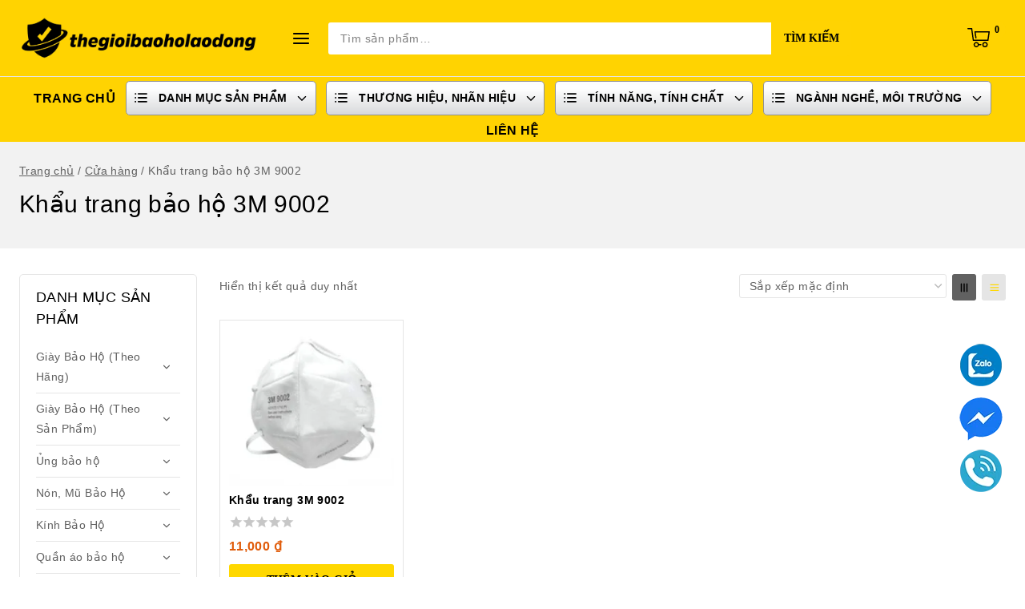

--- FILE ---
content_type: text/html; charset=UTF-8
request_url: https://thegioibaoholaodong.vn/tu-khoa-san-pham/khau-trang-bao-ho-3m-9002/
body_size: 55320
content:
<!doctype html>
<html lang="vi" class="no-js" itemtype="https://schema.org/Blog" itemscope>
<head>
	<meta charset="UTF-8">
	<meta name="viewport" content="width=device-width, initial-scale=1, minimum-scale=1">
	<meta name='robots' content='index, follow, max-image-preview:large, max-snippet:-1, max-video-preview:-1' />

	<!-- This site is optimized with the Yoast SEO plugin v26.7 - https://yoast.com/wordpress/plugins/seo/ -->
	<title>Khẩu trang bảo hộ 3M 9002 - Thế Giới Bảo Hộ Lao Động</title>
	<link rel="canonical" href="http://thegioibaoholaodong.vn/tu-khoa-san-pham/khau-trang-bao-ho-3m-9002/" />
	<meta property="og:locale" content="vi_VN" />
	<meta property="og:type" content="article" />
	<meta property="og:title" content="Khẩu trang bảo hộ 3M 9002 - Thế Giới Bảo Hộ Lao Động" />
	<meta property="og:url" content="http://thegioibaoholaodong.vn/tu-khoa-san-pham/khau-trang-bao-ho-3m-9002/" />
	<meta property="og:site_name" content="Thế Giới Bảo Hộ Lao Động" />
	<meta name="twitter:card" content="summary_large_image" />
	<script type="application/ld+json" class="yoast-schema-graph">{"@context":"https://schema.org","@graph":[{"@type":"CollectionPage","@id":"http://thegioibaoholaodong.vn/tu-khoa-san-pham/khau-trang-bao-ho-3m-9002/","url":"http://thegioibaoholaodong.vn/tu-khoa-san-pham/khau-trang-bao-ho-3m-9002/","name":"Khẩu trang bảo hộ 3M 9002 - Thế Giới Bảo Hộ Lao Động","isPartOf":{"@id":"/#website"},"primaryImageOfPage":{"@id":"http://thegioibaoholaodong.vn/tu-khoa-san-pham/khau-trang-bao-ho-3m-9002/#primaryimage"},"image":{"@id":"http://thegioibaoholaodong.vn/tu-khoa-san-pham/khau-trang-bao-ho-3m-9002/#primaryimage"},"thumbnailUrl":"https://thegioibaoholaodong.vn/wp-content/uploads/2024/03/khau-trang-3M-9002.jpg","breadcrumb":{"@id":"http://thegioibaoholaodong.vn/tu-khoa-san-pham/khau-trang-bao-ho-3m-9002/#breadcrumb"},"inLanguage":"vi"},{"@type":"ImageObject","inLanguage":"vi","@id":"http://thegioibaoholaodong.vn/tu-khoa-san-pham/khau-trang-bao-ho-3m-9002/#primaryimage","url":"https://thegioibaoholaodong.vn/wp-content/uploads/2024/03/khau-trang-3M-9002.jpg","contentUrl":"https://thegioibaoholaodong.vn/wp-content/uploads/2024/03/khau-trang-3M-9002.jpg","width":1024,"height":1024,"caption":"khẩu trang 3m 9002"},{"@type":"BreadcrumbList","@id":"http://thegioibaoholaodong.vn/tu-khoa-san-pham/khau-trang-bao-ho-3m-9002/#breadcrumb","itemListElement":[{"@type":"ListItem","position":1,"name":"Trang chủ","item":"https://thegioibaoholaodong.vn/"},{"@type":"ListItem","position":2,"name":"Khẩu trang bảo hộ 3M 9002"}]},{"@type":"WebSite","@id":"/#website","url":"/","name":"Thế Giới Bảo Hộ Lao Động","description":"Giả cả cạnh tranh - Phong cách chuyên nghiệp","publisher":{"@id":"/#organization"},"potentialAction":[{"@type":"SearchAction","target":{"@type":"EntryPoint","urlTemplate":"/?s={search_term_string}"},"query-input":{"@type":"PropertyValueSpecification","valueRequired":true,"valueName":"search_term_string"}}],"inLanguage":"vi"},{"@type":"Organization","@id":"/#organization","name":"Thế Giới Bảo Hộ Lao Động","url":"/","logo":{"@type":"ImageObject","inLanguage":"vi","@id":"/#/schema/logo/image/","url":"https://thegioibaoholaodong.vn/wp-content/uploads/2024/06/cropped-logo-the-gioi-bao-ho-lao-dong-2.png","contentUrl":"https://thegioibaoholaodong.vn/wp-content/uploads/2024/06/cropped-logo-the-gioi-bao-ho-lao-dong-2.png","width":2321,"height":404,"caption":"Thế Giới Bảo Hộ Lao Động"},"image":{"@id":"/#/schema/logo/image/"}}]}</script>
	<!-- / Yoast SEO plugin. -->


<link rel="alternate" type="application/rss+xml" title="Dòng thông tin Thế Giới Bảo Hộ Lao Động &raquo;" href="https://thegioibaoholaodong.vn/feed/" />
<link rel="alternate" type="application/rss+xml" title="Thế Giới Bảo Hộ Lao Động &raquo; Dòng bình luận" href="https://thegioibaoholaodong.vn/comments/feed/" />
			<script>document.documentElement.classList.remove( 'no-js' );</script>
			<link rel="alternate" type="application/rss+xml" title="Nguồn cấp Thế Giới Bảo Hộ Lao Động &raquo; Khẩu trang bảo hộ 3M 9002 Thẻ" href="https://thegioibaoholaodong.vn/tu-khoa-san-pham/khau-trang-bao-ho-3m-9002/feed/" />
<style id='wp-img-auto-sizes-contain-inline-css'>
img:is([sizes=auto i],[sizes^="auto," i]){contain-intrinsic-size:3000px 1500px}
/*# sourceURL=wp-img-auto-sizes-contain-inline-css */
</style>
<link rel='stylesheet' id='hfe-widgets-style-css' href='https://thegioibaoholaodong.vn/wp-content/plugins/header-footer-elementor/inc/widgets-css/frontend.css?ver=2.8.1' media='all' />
<link rel='stylesheet' id='hfe-woo-product-grid-css' href='https://thegioibaoholaodong.vn/wp-content/plugins/header-footer-elementor/inc/widgets-css/woo-products.css?ver=2.8.1' media='all' />
<style id='wp-emoji-styles-inline-css'>

	img.wp-smiley, img.emoji {
		display: inline !important;
		border: none !important;
		box-shadow: none !important;
		height: 1em !important;
		width: 1em !important;
		margin: 0 0.07em !important;
		vertical-align: -0.1em !important;
		background: none !important;
		padding: 0 !important;
	}
/*# sourceURL=wp-emoji-styles-inline-css */
</style>
<link rel='stylesheet' id='wp-block-library-css' href='https://thegioibaoholaodong.vn/wp-includes/css/dist/block-library/style.min.css?ver=6.9' media='all' />
<style id='wp-block-library-theme-inline-css'>
.wp-block-audio :where(figcaption){color:#555;font-size:13px;text-align:center}.is-dark-theme .wp-block-audio :where(figcaption){color:#ffffffa6}.wp-block-audio{margin:0 0 1em}.wp-block-code{border:1px solid #ccc;border-radius:4px;font-family:Menlo,Consolas,monaco,monospace;padding:.8em 1em}.wp-block-embed :where(figcaption){color:#555;font-size:13px;text-align:center}.is-dark-theme .wp-block-embed :where(figcaption){color:#ffffffa6}.wp-block-embed{margin:0 0 1em}.blocks-gallery-caption{color:#555;font-size:13px;text-align:center}.is-dark-theme .blocks-gallery-caption{color:#ffffffa6}:root :where(.wp-block-image figcaption){color:#555;font-size:13px;text-align:center}.is-dark-theme :root :where(.wp-block-image figcaption){color:#ffffffa6}.wp-block-image{margin:0 0 1em}.wp-block-pullquote{border-bottom:4px solid;border-top:4px solid;color:currentColor;margin-bottom:1.75em}.wp-block-pullquote :where(cite),.wp-block-pullquote :where(footer),.wp-block-pullquote__citation{color:currentColor;font-size:.8125em;font-style:normal;text-transform:uppercase}.wp-block-quote{border-left:.25em solid;margin:0 0 1.75em;padding-left:1em}.wp-block-quote cite,.wp-block-quote footer{color:currentColor;font-size:.8125em;font-style:normal;position:relative}.wp-block-quote:where(.has-text-align-right){border-left:none;border-right:.25em solid;padding-left:0;padding-right:1em}.wp-block-quote:where(.has-text-align-center){border:none;padding-left:0}.wp-block-quote.is-large,.wp-block-quote.is-style-large,.wp-block-quote:where(.is-style-plain){border:none}.wp-block-search .wp-block-search__label{font-weight:700}.wp-block-search__button{border:1px solid #ccc;padding:.375em .625em}:where(.wp-block-group.has-background){padding:1.25em 2.375em}.wp-block-separator.has-css-opacity{opacity:.4}.wp-block-separator{border:none;border-bottom:2px solid;margin-left:auto;margin-right:auto}.wp-block-separator.has-alpha-channel-opacity{opacity:1}.wp-block-separator:not(.is-style-wide):not(.is-style-dots){width:100px}.wp-block-separator.has-background:not(.is-style-dots){border-bottom:none;height:1px}.wp-block-separator.has-background:not(.is-style-wide):not(.is-style-dots){height:2px}.wp-block-table{margin:0 0 1em}.wp-block-table td,.wp-block-table th{word-break:normal}.wp-block-table :where(figcaption){color:#555;font-size:13px;text-align:center}.is-dark-theme .wp-block-table :where(figcaption){color:#ffffffa6}.wp-block-video :where(figcaption){color:#555;font-size:13px;text-align:center}.is-dark-theme .wp-block-video :where(figcaption){color:#ffffffa6}.wp-block-video{margin:0 0 1em}:root :where(.wp-block-template-part.has-background){margin-bottom:0;margin-top:0;padding:1.25em 2.375em}
/*# sourceURL=/wp-includes/css/dist/block-library/theme.min.css */
</style>
<style id='global-styles-inline-css'>
:root{--wp--preset--aspect-ratio--square: 1;--wp--preset--aspect-ratio--4-3: 4/3;--wp--preset--aspect-ratio--3-4: 3/4;--wp--preset--aspect-ratio--3-2: 3/2;--wp--preset--aspect-ratio--2-3: 2/3;--wp--preset--aspect-ratio--16-9: 16/9;--wp--preset--aspect-ratio--9-16: 9/16;--wp--preset--color--black: #000000;--wp--preset--color--cyan-bluish-gray: #abb8c3;--wp--preset--color--white: #ffffff;--wp--preset--color--pale-pink: #f78da7;--wp--preset--color--vivid-red: #cf2e2e;--wp--preset--color--luminous-vivid-orange: #ff6900;--wp--preset--color--luminous-vivid-amber: #fcb900;--wp--preset--color--light-green-cyan: #7bdcb5;--wp--preset--color--vivid-green-cyan: #00d084;--wp--preset--color--pale-cyan-blue: #8ed1fc;--wp--preset--color--vivid-cyan-blue: #0693e3;--wp--preset--color--vivid-purple: #9b51e0;--wp--preset--color--theme-palette-1: var(--global-palette1);--wp--preset--color--theme-palette-2: var(--global-palette2);--wp--preset--color--theme-palette-3: var(--global-palette3);--wp--preset--color--theme-palette-4: var(--global-palette4);--wp--preset--color--theme-palette-5: var(--global-palette5);--wp--preset--color--theme-palette-6: var(--global-palette6);--wp--preset--color--theme-palette-7: var(--global-palette7);--wp--preset--color--theme-palette-8: var(--global-palette8);--wp--preset--color--theme-palette-9: var(--global-palette9);--wp--preset--gradient--vivid-cyan-blue-to-vivid-purple: linear-gradient(135deg,rgb(6,147,227) 0%,rgb(155,81,224) 100%);--wp--preset--gradient--light-green-cyan-to-vivid-green-cyan: linear-gradient(135deg,rgb(122,220,180) 0%,rgb(0,208,130) 100%);--wp--preset--gradient--luminous-vivid-amber-to-luminous-vivid-orange: linear-gradient(135deg,rgb(252,185,0) 0%,rgb(255,105,0) 100%);--wp--preset--gradient--luminous-vivid-orange-to-vivid-red: linear-gradient(135deg,rgb(255,105,0) 0%,rgb(207,46,46) 100%);--wp--preset--gradient--very-light-gray-to-cyan-bluish-gray: linear-gradient(135deg,rgb(238,238,238) 0%,rgb(169,184,195) 100%);--wp--preset--gradient--cool-to-warm-spectrum: linear-gradient(135deg,rgb(74,234,220) 0%,rgb(151,120,209) 20%,rgb(207,42,186) 40%,rgb(238,44,130) 60%,rgb(251,105,98) 80%,rgb(254,248,76) 100%);--wp--preset--gradient--blush-light-purple: linear-gradient(135deg,rgb(255,206,236) 0%,rgb(152,150,240) 100%);--wp--preset--gradient--blush-bordeaux: linear-gradient(135deg,rgb(254,205,165) 0%,rgb(254,45,45) 50%,rgb(107,0,62) 100%);--wp--preset--gradient--luminous-dusk: linear-gradient(135deg,rgb(255,203,112) 0%,rgb(199,81,192) 50%,rgb(65,88,208) 100%);--wp--preset--gradient--pale-ocean: linear-gradient(135deg,rgb(255,245,203) 0%,rgb(182,227,212) 50%,rgb(51,167,181) 100%);--wp--preset--gradient--electric-grass: linear-gradient(135deg,rgb(202,248,128) 0%,rgb(113,206,126) 100%);--wp--preset--gradient--midnight: linear-gradient(135deg,rgb(2,3,129) 0%,rgb(40,116,252) 100%);--wp--preset--font-size--small: var(--global-font-size-small);--wp--preset--font-size--medium: var(--global-font-size-medium);--wp--preset--font-size--large: var(--global-font-size-large);--wp--preset--font-size--x-large: 42px;--wp--preset--font-size--larger: var(--global-font-size-larger);--wp--preset--font-size--xxlarge: var(--global-font-size-xxlarge);--wp--preset--spacing--20: 0.44rem;--wp--preset--spacing--30: 0.67rem;--wp--preset--spacing--40: 1rem;--wp--preset--spacing--50: 1.5rem;--wp--preset--spacing--60: 2.25rem;--wp--preset--spacing--70: 3.38rem;--wp--preset--spacing--80: 5.06rem;--wp--preset--shadow--natural: 6px 6px 9px rgba(0, 0, 0, 0.2);--wp--preset--shadow--deep: 12px 12px 50px rgba(0, 0, 0, 0.4);--wp--preset--shadow--sharp: 6px 6px 0px rgba(0, 0, 0, 0.2);--wp--preset--shadow--outlined: 6px 6px 0px -3px rgb(255, 255, 255), 6px 6px rgb(0, 0, 0);--wp--preset--shadow--crisp: 6px 6px 0px rgb(0, 0, 0);}:root { --wp--style--global--content-size: var(--global-calc-content-width);--wp--style--global--wide-size: var(--global-calc-wide-content-width); }:where(body) { margin: 0; }.wp-site-blocks > .alignleft { float: left; margin-right: 2em; }.wp-site-blocks > .alignright { float: right; margin-left: 2em; }.wp-site-blocks > .aligncenter { justify-content: center; margin-left: auto; margin-right: auto; }:where(.is-layout-flex){gap: 0.5em;}:where(.is-layout-grid){gap: 0.5em;}.is-layout-flow > .alignleft{float: left;margin-inline-start: 0;margin-inline-end: 2em;}.is-layout-flow > .alignright{float: right;margin-inline-start: 2em;margin-inline-end: 0;}.is-layout-flow > .aligncenter{margin-left: auto !important;margin-right: auto !important;}.is-layout-constrained > .alignleft{float: left;margin-inline-start: 0;margin-inline-end: 2em;}.is-layout-constrained > .alignright{float: right;margin-inline-start: 2em;margin-inline-end: 0;}.is-layout-constrained > .aligncenter{margin-left: auto !important;margin-right: auto !important;}.is-layout-constrained > :where(:not(.alignleft):not(.alignright):not(.alignfull)){max-width: var(--wp--style--global--content-size);margin-left: auto !important;margin-right: auto !important;}.is-layout-constrained > .alignwide{max-width: var(--wp--style--global--wide-size);}body .is-layout-flex{display: flex;}.is-layout-flex{flex-wrap: wrap;align-items: center;}.is-layout-flex > :is(*, div){margin: 0;}body .is-layout-grid{display: grid;}.is-layout-grid > :is(*, div){margin: 0;}body{padding-top: 0px;padding-right: 0px;padding-bottom: 0px;padding-left: 0px;}:root :where(.wp-element-button, .wp-block-button__link){font-style: inherit;font-weight: inherit;letter-spacing: inherit;text-transform: inherit;}.has-black-color{color: var(--wp--preset--color--black) !important;}.has-cyan-bluish-gray-color{color: var(--wp--preset--color--cyan-bluish-gray) !important;}.has-white-color{color: var(--wp--preset--color--white) !important;}.has-pale-pink-color{color: var(--wp--preset--color--pale-pink) !important;}.has-vivid-red-color{color: var(--wp--preset--color--vivid-red) !important;}.has-luminous-vivid-orange-color{color: var(--wp--preset--color--luminous-vivid-orange) !important;}.has-luminous-vivid-amber-color{color: var(--wp--preset--color--luminous-vivid-amber) !important;}.has-light-green-cyan-color{color: var(--wp--preset--color--light-green-cyan) !important;}.has-vivid-green-cyan-color{color: var(--wp--preset--color--vivid-green-cyan) !important;}.has-pale-cyan-blue-color{color: var(--wp--preset--color--pale-cyan-blue) !important;}.has-vivid-cyan-blue-color{color: var(--wp--preset--color--vivid-cyan-blue) !important;}.has-vivid-purple-color{color: var(--wp--preset--color--vivid-purple) !important;}.has-theme-palette-1-color{color: var(--wp--preset--color--theme-palette-1) !important;}.has-theme-palette-2-color{color: var(--wp--preset--color--theme-palette-2) !important;}.has-theme-palette-3-color{color: var(--wp--preset--color--theme-palette-3) !important;}.has-theme-palette-4-color{color: var(--wp--preset--color--theme-palette-4) !important;}.has-theme-palette-5-color{color: var(--wp--preset--color--theme-palette-5) !important;}.has-theme-palette-6-color{color: var(--wp--preset--color--theme-palette-6) !important;}.has-theme-palette-7-color{color: var(--wp--preset--color--theme-palette-7) !important;}.has-theme-palette-8-color{color: var(--wp--preset--color--theme-palette-8) !important;}.has-theme-palette-9-color{color: var(--wp--preset--color--theme-palette-9) !important;}.has-black-background-color{background-color: var(--wp--preset--color--black) !important;}.has-cyan-bluish-gray-background-color{background-color: var(--wp--preset--color--cyan-bluish-gray) !important;}.has-white-background-color{background-color: var(--wp--preset--color--white) !important;}.has-pale-pink-background-color{background-color: var(--wp--preset--color--pale-pink) !important;}.has-vivid-red-background-color{background-color: var(--wp--preset--color--vivid-red) !important;}.has-luminous-vivid-orange-background-color{background-color: var(--wp--preset--color--luminous-vivid-orange) !important;}.has-luminous-vivid-amber-background-color{background-color: var(--wp--preset--color--luminous-vivid-amber) !important;}.has-light-green-cyan-background-color{background-color: var(--wp--preset--color--light-green-cyan) !important;}.has-vivid-green-cyan-background-color{background-color: var(--wp--preset--color--vivid-green-cyan) !important;}.has-pale-cyan-blue-background-color{background-color: var(--wp--preset--color--pale-cyan-blue) !important;}.has-vivid-cyan-blue-background-color{background-color: var(--wp--preset--color--vivid-cyan-blue) !important;}.has-vivid-purple-background-color{background-color: var(--wp--preset--color--vivid-purple) !important;}.has-theme-palette-1-background-color{background-color: var(--wp--preset--color--theme-palette-1) !important;}.has-theme-palette-2-background-color{background-color: var(--wp--preset--color--theme-palette-2) !important;}.has-theme-palette-3-background-color{background-color: var(--wp--preset--color--theme-palette-3) !important;}.has-theme-palette-4-background-color{background-color: var(--wp--preset--color--theme-palette-4) !important;}.has-theme-palette-5-background-color{background-color: var(--wp--preset--color--theme-palette-5) !important;}.has-theme-palette-6-background-color{background-color: var(--wp--preset--color--theme-palette-6) !important;}.has-theme-palette-7-background-color{background-color: var(--wp--preset--color--theme-palette-7) !important;}.has-theme-palette-8-background-color{background-color: var(--wp--preset--color--theme-palette-8) !important;}.has-theme-palette-9-background-color{background-color: var(--wp--preset--color--theme-palette-9) !important;}.has-black-border-color{border-color: var(--wp--preset--color--black) !important;}.has-cyan-bluish-gray-border-color{border-color: var(--wp--preset--color--cyan-bluish-gray) !important;}.has-white-border-color{border-color: var(--wp--preset--color--white) !important;}.has-pale-pink-border-color{border-color: var(--wp--preset--color--pale-pink) !important;}.has-vivid-red-border-color{border-color: var(--wp--preset--color--vivid-red) !important;}.has-luminous-vivid-orange-border-color{border-color: var(--wp--preset--color--luminous-vivid-orange) !important;}.has-luminous-vivid-amber-border-color{border-color: var(--wp--preset--color--luminous-vivid-amber) !important;}.has-light-green-cyan-border-color{border-color: var(--wp--preset--color--light-green-cyan) !important;}.has-vivid-green-cyan-border-color{border-color: var(--wp--preset--color--vivid-green-cyan) !important;}.has-pale-cyan-blue-border-color{border-color: var(--wp--preset--color--pale-cyan-blue) !important;}.has-vivid-cyan-blue-border-color{border-color: var(--wp--preset--color--vivid-cyan-blue) !important;}.has-vivid-purple-border-color{border-color: var(--wp--preset--color--vivid-purple) !important;}.has-theme-palette-1-border-color{border-color: var(--wp--preset--color--theme-palette-1) !important;}.has-theme-palette-2-border-color{border-color: var(--wp--preset--color--theme-palette-2) !important;}.has-theme-palette-3-border-color{border-color: var(--wp--preset--color--theme-palette-3) !important;}.has-theme-palette-4-border-color{border-color: var(--wp--preset--color--theme-palette-4) !important;}.has-theme-palette-5-border-color{border-color: var(--wp--preset--color--theme-palette-5) !important;}.has-theme-palette-6-border-color{border-color: var(--wp--preset--color--theme-palette-6) !important;}.has-theme-palette-7-border-color{border-color: var(--wp--preset--color--theme-palette-7) !important;}.has-theme-palette-8-border-color{border-color: var(--wp--preset--color--theme-palette-8) !important;}.has-theme-palette-9-border-color{border-color: var(--wp--preset--color--theme-palette-9) !important;}.has-vivid-cyan-blue-to-vivid-purple-gradient-background{background: var(--wp--preset--gradient--vivid-cyan-blue-to-vivid-purple) !important;}.has-light-green-cyan-to-vivid-green-cyan-gradient-background{background: var(--wp--preset--gradient--light-green-cyan-to-vivid-green-cyan) !important;}.has-luminous-vivid-amber-to-luminous-vivid-orange-gradient-background{background: var(--wp--preset--gradient--luminous-vivid-amber-to-luminous-vivid-orange) !important;}.has-luminous-vivid-orange-to-vivid-red-gradient-background{background: var(--wp--preset--gradient--luminous-vivid-orange-to-vivid-red) !important;}.has-very-light-gray-to-cyan-bluish-gray-gradient-background{background: var(--wp--preset--gradient--very-light-gray-to-cyan-bluish-gray) !important;}.has-cool-to-warm-spectrum-gradient-background{background: var(--wp--preset--gradient--cool-to-warm-spectrum) !important;}.has-blush-light-purple-gradient-background{background: var(--wp--preset--gradient--blush-light-purple) !important;}.has-blush-bordeaux-gradient-background{background: var(--wp--preset--gradient--blush-bordeaux) !important;}.has-luminous-dusk-gradient-background{background: var(--wp--preset--gradient--luminous-dusk) !important;}.has-pale-ocean-gradient-background{background: var(--wp--preset--gradient--pale-ocean) !important;}.has-electric-grass-gradient-background{background: var(--wp--preset--gradient--electric-grass) !important;}.has-midnight-gradient-background{background: var(--wp--preset--gradient--midnight) !important;}.has-small-font-size{font-size: var(--wp--preset--font-size--small) !important;}.has-medium-font-size{font-size: var(--wp--preset--font-size--medium) !important;}.has-large-font-size{font-size: var(--wp--preset--font-size--large) !important;}.has-x-large-font-size{font-size: var(--wp--preset--font-size--x-large) !important;}.has-larger-font-size{font-size: var(--wp--preset--font-size--larger) !important;}.has-xxlarge-font-size{font-size: var(--wp--preset--font-size--xxlarge) !important;}
:where(.wp-block-post-template.is-layout-flex){gap: 1.25em;}:where(.wp-block-post-template.is-layout-grid){gap: 1.25em;}
:where(.wp-block-term-template.is-layout-flex){gap: 1.25em;}:where(.wp-block-term-template.is-layout-grid){gap: 1.25em;}
:where(.wp-block-columns.is-layout-flex){gap: 2em;}:where(.wp-block-columns.is-layout-grid){gap: 2em;}
:root :where(.wp-block-pullquote){font-size: 1.5em;line-height: 1.6;}
/*# sourceURL=global-styles-inline-css */
</style>
<link rel='stylesheet' id='contact-form-7-css' href='https://thegioibaoholaodong.vn/wp-content/plugins/contact-form-7/includes/css/styles.css?ver=6.1.4' media='all' />
<style id='woocommerce-inline-inline-css'>
.woocommerce form .form-row .required { visibility: visible; }
/*# sourceURL=woocommerce-inline-inline-css */
</style>
<link rel='stylesheet' id='coderplace-core-frontend-css' href='https://thegioibaoholaodong.vn/wp-content/plugins/coderplace-core/assets/css/frontend.css?ver=1.0.0' media='all' />
<link rel='stylesheet' id='hfe-style-css' href='https://thegioibaoholaodong.vn/wp-content/plugins/header-footer-elementor/assets/css/header-footer-elementor.css?ver=2.8.1' media='all' />
<link rel='stylesheet' id='elementor-frontend-css' href='https://thegioibaoholaodong.vn/wp-content/uploads/elementor/css/custom-frontend.min.css?ver=1768352627' media='all' />
<link rel='stylesheet' id='elementor-post-13-css' href='https://thegioibaoholaodong.vn/wp-content/uploads/elementor/css/post-13.css?ver=1768352627' media='all' />
<link rel='stylesheet' id='elementor-pro-css' href='https://thegioibaoholaodong.vn/wp-content/uploads/elementor/css/custom-pro-frontend.min.css?ver=1768352627' media='all' />
<link rel='stylesheet' id='slick-css' href='https://thegioibaoholaodong.vn/wp-content/plugins/woo-smart-quick-view/assets/libs/slick/slick.css?ver=6.9' media='all' />
<link rel='stylesheet' id='perfect-scrollbar-css' href='https://thegioibaoholaodong.vn/wp-content/plugins/woo-smart-quick-view/assets/libs/perfect-scrollbar/css/perfect-scrollbar.min.css?ver=6.9' media='all' />
<link rel='stylesheet' id='perfect-scrollbar-wpc-css' href='https://thegioibaoholaodong.vn/wp-content/plugins/woo-smart-quick-view/assets/libs/perfect-scrollbar/css/custom-theme.css?ver=6.9' media='all' />
<link rel='stylesheet' id='magnific-popup-css' href='https://thegioibaoholaodong.vn/wp-content/plugins/woo-smart-quick-view/assets/libs/magnific-popup/magnific-popup.css?ver=6.9' media='all' />
<link rel='stylesheet' id='woosq-feather-css' href='https://thegioibaoholaodong.vn/wp-content/plugins/woo-smart-quick-view/assets/libs/feather/feather.css?ver=6.9' media='all' />
<link rel='stylesheet' id='woosq-icons-css' href='https://thegioibaoholaodong.vn/wp-content/plugins/woo-smart-quick-view/assets/css/icons.css?ver=4.2.8' media='all' />
<link rel='stylesheet' id='woosq-frontend-css' href='https://thegioibaoholaodong.vn/wp-content/plugins/woo-smart-quick-view/assets/css/frontend.css?ver=4.2.8' media='all' />
<link rel='stylesheet' id='base-global-css' href='https://thegioibaoholaodong.vn/wp-content/themes/avanam/assets/css/global.min.css?ver=1.5.9' media='all' />
<style id='base-global-inline-css'>
/* Base Base CSS */
:root{--global-palette1:#e05c0b;--global-palette2:#ffffff;--global-palette3:#000000;--global-palette4:#616161;--global-palette5:#ffd800;--global-palette6:#616161;--global-palette7:#e5e5e5;--global-palette8:#f2f2f2;--global-palette9:#ffffff;--global-palette9rgb:255, 255, 255;--global-palette-highlight:#1e87f0;--global-palette-highlight-alt:#ffd301;--global-palette-highlight-alt2:var(--global-palette9);--global-palette-btn-bg:var(--global-palette5);--global-palette-btn-bg-hover:var(--global-palette3);--global-palette-btn:var(--global-palette3);--global-palette-btn-hover:var(--global-palette9);--global-body-font-family:Arial, Helvetica, sans-serif;--global-heading-font-family:Arial, Helvetica, sans-serif;--global-primary-nav-font-family:inherit;--global-fallback-font:sans-serif;--global-display-fallback-font:sans-serif;--global-content-width:1448px;--global-content-narrow-width:842px;--global-content-edge-padding:1.5rem;--global-content-boxed-padding:2rem;--global-calc-content-width:calc(1448px - var(--global-content-edge-padding) - var(--global-content-edge-padding) );--wp--style--global--content-size:var(--global-calc-content-width);}.wp-site-blocks{--global-vw:calc( 100vw - ( 0.5 * var(--scrollbar-offset)));}:root body.base-elementor-colors{--e-global-color-base1:var(--global-palette1);--e-global-color-base2:var(--global-palette2);--e-global-color-base3:var(--global-palette3);--e-global-color-base4:var(--global-palette4);--e-global-color-base5:var(--global-palette5);--e-global-color-base6:var(--global-palette6);--e-global-color-base7:var(--global-palette7);--e-global-color-base8:var(--global-palette8);--e-global-color-base9:var(--global-palette9);}body{background:var(--global-palette9);}body, input, select, optgroup, textarea{font-style:normal;font-weight:400;font-size:14px;line-height:1.6;letter-spacing:0.4px;font-family:var(--global-body-font-family);color:var(--global-palette4);}.content-bg, body.content-style-unboxed .site{background:var(--global-palette9);}h1,h2,h3,h4,h5,h6{font-family:var(--global-heading-font-family);}h1{font-weight:500;font-size:30px;line-height:1.5;color:var(--global-palette3);}h2{font-weight:700;font-size:26px;line-height:1.5;color:var(--global-palette3);}h3{font-weight:500;font-size:20px;line-height:1.5;color:var(--global-palette3);}h4{font-weight:500;font-size:18px;line-height:1.5;color:var(--global-palette3);}h5{font-weight:500;font-size:18px;line-height:2.4;color:var(--global-palette3);}h6{font-weight:500;font-size:16px;line-height:1.2;letter-spacing:0.2px;color:var(--global-palette3);}@media all and (max-width: 767px){h2{font-size:20px;line-height:1.5;}}.entry-hero .base-breadcrumbs{max-width:1448px;}.site-container, .site-header-row-layout-contained, .site-footer-row-layout-contained, .entry-hero-layout-contained, .comments-area, .alignfull > .wp-block-cover__inner-container, .alignwide > .wp-block-cover__inner-container{max-width:var(--global-content-width);}.content-width-narrow .content-container.site-container, .content-width-narrow .hero-container.site-container{max-width:var(--global-content-narrow-width);}@media all and (min-width: 1678px){.wp-site-blocks .content-container  .alignwide{margin-left:-115px;margin-right:-115px;width:unset;max-width:unset;}}@media all and (min-width: 1102px){.content-width-narrow .wp-site-blocks .content-container .alignwide{margin-left:-130px;margin-right:-130px;width:unset;max-width:unset;}}.content-style-boxed .wp-site-blocks .entry-content .alignwide{margin-left:calc( -1 * var( --global-content-boxed-padding ) );margin-right:calc( -1 * var( --global-content-boxed-padding ) );}.content-area{margin-top:2rem;margin-bottom:2rem;}@media all and (max-width: 1024px){.content-area{margin-top:2rem;margin-bottom:2rem;}}@media all and (max-width: 767px){.content-area{margin-top:2rem;margin-bottom:2rem;}}@media all and (max-width: 1024px){:root{--global-content-boxed-padding:2rem;}}@media all and (max-width: 767px){:root{--global-content-boxed-padding:1.5rem;}}.entry-content-wrap{padding:2rem;}@media all and (max-width: 1024px){.entry-content-wrap{padding:2rem;}}@media all and (max-width: 767px){.entry-content-wrap{padding:1.5rem;}}.entry.single-entry{box-shadow:0px 15px 15px -10px rgba(0,0,0,0.05);}.entry.loop-entry{box-shadow:0px 15px 15px -10px rgba(0,0,0,0.05);}.loop-entry .entry-content-wrap{padding:1rem;}@media all and (max-width: 1024px){.loop-entry .entry-content-wrap{padding:1rem;}}@media all and (max-width: 767px){.loop-entry .entry-content-wrap{padding:1rem;}}.has-sidebar:not(.has-left-sidebar) .content-container{grid-template-columns:1fr 18%;}.has-sidebar.has-left-sidebar .content-container{grid-template-columns:18% 1fr;}.primary-sidebar.widget-area .widget{margin-bottom:2em;font-weight:500;font-size:14px;color:var(--global-palette4);}.primary-sidebar.widget-area .widget-title, .primary-sidebar.widget-area .wp-block-heading{font-weight:500;font-size:20px;line-height:1.5;color:var(--global-palette3);}.primary-sidebar.widget-area .sidebar-inner-wrap a:where(:not(.button):not(.wp-block-button__link):not(.wp-element-button)){color:var(--global-palette4);}.primary-sidebar.widget-area .sidebar-inner-wrap a:where(:not(.button):not(.wp-block-button__link):not(.wp-element-button)):hover{color:var(--global-palette-highlight);}button, .button, .wp-block-button__link, input[type="button"], input[type="reset"], input[type="submit"], .fl-button, .elementor-widget-button .elementor-button{font-weight:600;font-size:14px;line-height:1.2;font-family:Montserrat;text-transform:uppercase;box-shadow:0px 0px 0px 0px rgba(0,0,0,0.0);}button:hover, button:focus, button:active, .button:hover, .button:focus, .button:active, .wp-block-button__link:hover, .wp-block-button__link:focus, .wp-block-button__link:active, input[type="button"]:hover, input[type="button"]:focus, input[type="button"]:active, input[type="reset"]:hover, input[type="reset"]:focus, input[type="reset"]:active, input[type="submit"]:hover, input[type="submit"]:focus, input[type="submit"]:active, .elementor-widget-button .elementor-button:hover, .elementor-widget-button .elementor-button:focus, .elementor-widget-button .elementor-button:active{box-shadow:0px 15px 25px 0px rgba(0,0,0,0.0);}.kb-button.kb-btn-global-outline.kb-btn-global-inherit{padding-top:calc(px - 2px);padding-right:calc(px - 2px);padding-bottom:calc(px - 2px);padding-left:calc(px - 2px);}@media all and (min-width: 1025px){.transparent-header .entry-hero .entry-hero-container-inner{padding-top:calc(95px + 60px);}}@media all and (max-width: 1024px){.mobile-transparent-header .entry-hero .entry-hero-container-inner{padding-top:calc(40px + 60px);}}@media all and (max-width: 767px){.mobile-transparent-header .entry-hero .entry-hero-container-inner{padding-top:calc(40px + 60px);}}#bt-scroll-up-reader, #bt-scroll-up{border:1px solid transparent;border-radius:30px 30px 30px 30px;color:var(--global-palette2);background:var(--global-palette1);border-color:var(--global-palette1);bottom:30px;font-size:25px;padding:0.4em 0.4em 0.4em 0.4em;}#bt-scroll-up-reader.scroll-up-side-right, #bt-scroll-up.scroll-up-side-right{right:30px;}#bt-scroll-up-reader.scroll-up-side-left, #bt-scroll-up.scroll-up-side-left{left:30px;}#bt-scroll-up-reader:hover, #bt-scroll-up:hover{color:var(--global-palette2);background:var(--global-palette1);}.post-archive-hero-section .entry-hero-container-inner{background:var(--global-palette9);}.entry-hero.post-archive-hero-section .entry-header{min-height:125px;}.post-archive-hero-section .hero-section-overlay{background:var(--global-palette8);}.loop-entry.type-post h2.entry-title{font-weight:600;font-size:16px;color:var(--global-palette3);}.loop-entry.type-post .entry-meta{font-weight:500;font-size:14px;}.loop-entry.type-post .entry-meta{color:var(--global-palette1);}.loop-entry.type-post .entry-meta a:hover{color:var(--global-palette1);}
/* Base Header CSS */
@media all and (max-width: 1024px){.mobile-transparent-header #masthead{position:absolute;left:0px;right:0px;z-index:100;}.base-scrollbar-fixer.mobile-transparent-header #masthead{right:var(--scrollbar-offset,0);}.mobile-transparent-header #masthead, .mobile-transparent-header .site-top-header-wrap .site-header-row-container-inner, .mobile-transparent-header .site-main-header-wrap .site-header-row-container-inner, .mobile-transparent-header .site-bottom-header-wrap .site-header-row-container-inner{background:transparent;}.site-header-row-tablet-layout-fullwidth, .site-header-row-tablet-layout-standard{padding:0px;}}@media all and (min-width: 1025px){.transparent-header #masthead{position:absolute;left:0px;right:0px;z-index:100;}.transparent-header.base-scrollbar-fixer #masthead{right:var(--scrollbar-offset,0);}.transparent-header #masthead, .transparent-header .site-top-header-wrap .site-header-row-container-inner, .transparent-header .site-main-header-wrap .site-header-row-container-inner, .transparent-header .site-bottom-header-wrap .site-header-row-container-inner{background:transparent;}}.site-branding a.brand img{max-width:300px;}.site-branding a.brand img.svg-logo-image{width:300px;}@media all and (max-width: 767px){.site-branding a.brand img{max-width:140px;}.site-branding a.brand img.svg-logo-image{width:140px;}}.site-branding{padding:0px 0px 0px 0px;}#masthead, #masthead .base-sticky-header.item-is-fixed:not(.item-at-start):not(.site-header-row-container):not(.site-main-header-wrap), #masthead .base-sticky-header.item-is-fixed:not(.item-at-start) > .site-header-row-container-inner{background:var(--global-palette9);}.site-main-header-wrap .site-header-row-container-inner{border-bottom:1px solid var(--global-gray-400);}.site-main-header-inner-wrap{min-height:95px;}@media all and (max-width: 1024px){.site-main-header-inner-wrap{min-height:75px;}}.site-top-header-wrap .site-header-row-container-inner{background:var(--global-palette8);border-bottom:0px solid var(--global-palette7);}.site-top-header-inner-wrap{min-height:40px;}@media all and (max-width: 1024px){.site-top-header-inner-wrap{min-height:40px;}}.site-bottom-header-wrap .site-header-row-container-inner{background:var(--global-palette1);}.site-bottom-header-inner-wrap{min-height:60px;}.header-navigation[class*="header-navigation-style-underline"] .header-menu-container.primary-menu-container>ul>li>a:after{width:calc( 100% - 3.2em);}.main-navigation .primary-menu-container > ul > li.menu-item > a{padding-left:calc(3.2em / 2);padding-right:calc(3.2em / 2);padding-top:1em;padding-bottom:1em;color:var(--global-palette2);}.main-navigation .primary-menu-container > ul > li.menu-item .dropdown-nav-special-toggle{right:calc(3.2em / 2);}.main-navigation .primary-menu-container > ul li.menu-item > a{font-weight:600;font-size:16px;line-height:1.2;text-transform:capitalize;}.main-navigation .primary-menu-container > ul > li.menu-item > a:hover{color:var(--global-palette2);}.main-navigation .primary-menu-container > ul > li.menu-item.current-menu-item > a{color:var(--global-palette2);}.header-navigation .header-menu-container ul ul.sub-menu, .header-navigation .header-menu-container ul ul.submenu{background:var(--global-palette9);box-shadow:0px 2px 13px 0px rgba(0,0,0,0.1);}.header-navigation .header-menu-container ul ul li.menu-item > a{width:220px;padding-top:5px;padding-bottom:5px;color:var(--global-palette3);font-weight:400;font-size:15px;line-height:1.6;}.header-navigation .header-menu-container ul ul li.menu-item > a:hover{color:var(--global-palette3);background:var(--global-palette9);}.header-navigation .header-menu-container ul ul li.menu-item.current-menu-item > a{color:var(--global-palette3);background:var(--global-palette9);}.mobile-toggle-open-container .menu-toggle-open{color:var(--global-palette3);padding:0.4em 0.6em 0.4em 0.6em;font-size:14px;}.mobile-toggle-open-container .menu-toggle-open.menu-toggle-style-bordered{border:1px solid currentColor;}.mobile-toggle-open-container .menu-toggle-open .menu-toggle-icon{font-size:24px;}.mobile-toggle-open-container .menu-toggle-open:hover, .mobile-toggle-open-container .menu-toggle-open:focus-visible{color:var(--global-palette1);}.mobile-navigation ul li{font-size:15px;}.mobile-navigation ul li a{padding-top:0.6em;padding-bottom:0.6em;}.mobile-navigation ul li > a, .mobile-navigation ul li.menu-item-has-children > .drawer-nav-drop-wrap{color:var(--global-palette3);}.mobile-navigation ul li.current-menu-item > a, .mobile-navigation ul li.current-menu-item.menu-item-has-children > .drawer-nav-drop-wrap{color:var(--global-palette-highlight);}.mobile-navigation ul li.menu-item-has-children .drawer-nav-drop-wrap, .mobile-navigation ul li:not(.menu-item-has-children) a{border-bottom:1px solid var(--global-palette7);}.mobile-navigation:not(.drawer-navigation-parent-toggle-true) ul li.menu-item-has-children .drawer-nav-drop-wrap button{border-left:1px solid var(--global-palette7);}#mobile-drawer .drawer-inner, #mobile-drawer.popup-drawer-layout-fullwidth.popup-drawer-animation-slice .pop-portion-bg, #mobile-drawer.popup-drawer-layout-fullwidth.popup-drawer-animation-slice.pop-animated.show-drawer .drawer-inner{color:var(--global-palette4);background:var(--global-palette9);}#mobile-drawer .drawer-header .drawer-toggle{padding:0.6em 0.15em 0.6em 0.15em;font-size:24px;}#mobile-drawer .drawer-header .drawer-toggle, #mobile-drawer .drawer-header .drawer-toggle:focus{color:var(--global-palette3);}.site-header-item .header-cart-wrap .header-cart-inner-wrap .header-cart-button{color:var(--global-palette3);}.header-cart-wrap .header-cart-button .header-cart-total{background:var(--global-palette1);color:var(--global-palette2);}.site-header-item .header-cart-wrap .header-cart-inner-wrap .header-cart-button:hover{color:var(--global-palette3);}.header-cart-wrap .header-cart-button:hover .header-cart-total{background:var(--global-palette1);color:var(--global-palette2);}.header-cart-wrap .header-cart-button .header-cart-label{font-weight:400;}.header-cart-wrap .header-cart-button .base-svg-iconset{font-size:24px;}.header-cart-wrap .header-cart-button .header-cart-label.subtotal{font-weight:400;}.header-cart-wrap .header-cart-button .header-cart-label.subtotal span{font-weight:400;}.header-cart-wrap .header-cart-button .header-cart-label.subtotal .woocommerce-Price-amount:not(del .woocommerce-Price-amount):not(.tmcore-product-price-filter .woocommerce-Price-amount){font-weight:400;}.header-mobile-cart-wrap .header-cart-button .base-svg-iconset{font-size:1.3em;}
/* Base Footer CSS */
#colophon{background:var(--global-palette7);}.site-middle-footer-wrap .site-footer-row-container-inner{border-bottom:1px solid var(--global-gray-400);}.site-middle-footer-inner-wrap{padding-top:45px;padding-bottom:45px;grid-column-gap:30px;grid-row-gap:30px;}.site-middle-footer-inner-wrap .widget{margin-bottom:30px;}.site-middle-footer-inner-wrap .widget-area .widget-title{font-weight:700;font-size:16px;text-transform:capitalize;color:var(--global-palette5);}.site-middle-footer-inner-wrap .site-footer-section:not(:last-child):after{right:calc(-30px / 2);}@media all and (max-width: 1024px){.site-middle-footer-inner-wrap{grid-column-gap:50px;grid-row-gap:50px;}.site-middle-footer-inner-wrap .site-footer-section:not(:last-child):after{right:calc(-50px / 2);}}.site-top-footer-wrap .site-footer-row-container-inner{background:var(--global-palette1);}.site-top-footer-inner-wrap{min-height:110px;padding-top:30px;padding-bottom:30px;grid-column-gap:30px;grid-row-gap:30px;}.site-top-footer-inner-wrap .widget{margin-bottom:30px;}.site-top-footer-inner-wrap .site-footer-section:not(:last-child):after{right:calc(-30px / 2);}.site-bottom-footer-wrap .site-footer-row-container-inner{border-top:1px solid var(--global-palette7);}.site-bottom-footer-inner-wrap{padding-top:10px;padding-bottom:10px;grid-column-gap:30px;grid-row-gap:30px;}.site-bottom-footer-inner-wrap .widget{margin-bottom:30px;}.site-bottom-footer-inner-wrap .site-footer-section:not(:last-child):after{right:calc(-30px / 2);}.footer-social-wrap .footer-social-inner-wrap{font-size:1.25em;gap:0.6em;}.site-footer .site-footer-wrap .site-footer-section .footer-social-wrap .footer-social-inner-wrap .social-button{color:var(--global-palette3);background:var(--global-palette8);border:2px none transparent;border-radius:50px;}.site-footer .site-footer-wrap .site-footer-section .footer-social-wrap .footer-social-inner-wrap .social-button:hover{color:var(--global-palette2);background:var(--global-palette1);}#colophon .footer-html{margin:0px 0px 0px 0px;}#colophon .site-footer-row-container .site-footer-row .footer-html a{color:var(--global-palette1);}#colophon .site-footer-row-container .site-footer-row .footer-html a:hover{color:var(--global-palette3);}
/* CoderPlace Core Header CSS */
.header-navigation-dropdown-direction-left ul ul.submenu, .header-navigation-dropdown-direction-left ul ul.sub-menu{right:0px;left:auto;}.rtl .header-navigation-dropdown-direction-right ul ul.submenu, .rtl .header-navigation-dropdown-direction-right ul ul.sub-menu{left:0px;right:auto;}.header-account-button .nav-drop-title-wrap > .base-svg-iconset, .header-account-button > .base-svg-iconset{font-size:1.2em;}.site-header-item .header-account-button .nav-drop-title-wrap, .site-header-item .header-account-wrap > .header-account-button{display:flex;align-items:center;}.header-account-style-icon_label .header-account-label{padding-left:5px;}.header-account-style-label_icon .header-account-label{padding-right:5px;}.site-header-item .header-account-wrap .header-account-button{text-decoration:none;box-shadow:none;color:inherit;background:transparent;padding:0.6em 0em 0.6em 0em;}.header-mobile-account-wrap .header-account-button .nav-drop-title-wrap > .base-svg-iconset, .header-mobile-account-wrap .header-account-button > .base-svg-iconset{font-size:1.2em;}.header-mobile-account-wrap .header-account-button .nav-drop-title-wrap, .header-mobile-account-wrap > .header-account-button{display:flex;align-items:center;}.header-mobile-account-wrap.header-account-style-icon_label .header-account-label{padding-left:5px;}.header-mobile-account-wrap.header-account-style-label_icon .header-account-label{padding-right:5px;}.header-mobile-account-wrap .header-account-button{text-decoration:none;box-shadow:none;color:inherit;background:transparent;padding:0.6em 0em 0.6em 0em;}#login-drawer .drawer-inner .drawer-content{display:flex;justify-content:center;align-items:center;position:absolute;top:0px;bottom:0px;left:0px;right:0px;padding:0px;}#loginform p label{display:block;}#login-drawer #loginform{width:100%;}#login-drawer #loginform input{width:100%;}#login-drawer #loginform input[type="checkbox"]{width:auto;}#login-drawer .drawer-inner .drawer-header{position:relative;z-index:100;}#login-drawer .drawer-content_inner.widget_login_form_inner{padding:2em;width:100%;max-width:350px;border-radius:.25rem;background:var(--global-palette9);color:var(--global-palette4);}#login-drawer .lost_password a{color:var(--global-palette6);}#login-drawer .lost_password, #login-drawer .register-field{text-align:center;}#login-drawer .widget_login_form_inner p{margin-top:1.2em;margin-bottom:0em;}#login-drawer .widget_login_form_inner p:first-child{margin-top:0em;}#login-drawer .widget_login_form_inner label{margin-bottom:0.5em;}#login-drawer hr.register-divider{margin:1.2em 0;border-width:1px;}#login-drawer .register-field{font-size:90%;}.tertiary-navigation .tertiary-menu-container > ul > li.menu-item > a{padding-left:calc(1.2em / 2);padding-right:calc(1.2em / 2);padding-top:0.6em;padding-bottom:0.6em;color:var(--global-palette5);}.tertiary-navigation .tertiary-menu-container > ul > li.menu-item > a:hover{color:var(--global-palette-highlight);}.tertiary-navigation .tertiary-menu-container > ul > li.menu-item.current-menu-item > a{color:var(--global-palette3);}.quaternary-navigation .quaternary-menu-container > ul > li.menu-item > a{padding-left:calc(1.2em / 2);padding-right:calc(1.2em / 2);padding-top:0.6em;padding-bottom:0.6em;color:var(--global-palette5);}.quaternary-navigation .quaternary-menu-container > ul > li.menu-item > a:hover{color:var(--global-palette-highlight);}.quaternary-navigation .quaternary-menu-container > ul > li.menu-item.current-menu-item > a{color:var(--global-palette3);}#main-header .header-divider{border-right:1px solid var(--global-palette7);height:35px;margin:0px 20px 0px 20px;}#main-header .header-divider2{border-right:1px solid #D2B611;height:23px;margin:0px 0px 0px 32px;}#main-header .header-divider3{border-right:1px solid var(--global-palette6);height:50%;}#mobile-header .header-mobile-divider{border-right:1px solid var(--global-palette6);height:50%;}#mobile-header .header-mobile-divider2{border-right:1px solid var(--global-palette6);height:50%;}.header-item-search-bar form ::-webkit-input-placeholder{color:currentColor;opacity:0.5;}.header-item-search-bar form ::placeholder{color:currentColor;opacity:0.5;}.header-search-bar form{max-width:100%;width:5px;}.header-search-bar form input.search-field{border:2px solid var(--global-palette1);}.header-search-bar form input.search-field, .header-search-bar form .base-search-icon-wrap{color:var(--global-palette3);}.header-search-bar form input.search-field:focus, .header-search-bar form input.search-submit:hover ~ .base-search-icon-wrap, #main-header .header-search-bar form button[type="submit"]:hover ~ .base-search-icon-wrap{color:var(--global-palette3);}.header-mobile-search-bar form{max-width:calc(100vw - var(--global-sm-spacing) - var(--global-sm-spacing));width:310px;}.header-mobile-search-bar{margin:8px 0px 8px 0px;}.header-widget-lstyle-normal .header-widget-area-inner a:not(.button){text-decoration:underline;}.header-contact-wrap{margin:0px 10px 0px 0px;}.element-contact-inner-wrap{display:flex;flex-wrap:wrap;align-items:center;margin-top:-25px;margin-left:calc(-25px / 2);margin-right:calc(-25px / 2);}.element-contact-inner-wrap .header-contact-item{display:inline-flex;flex-wrap:wrap;align-items:center;margin-top:25px;margin-left:calc(25px / 2);margin-right:calc(25px / 2);}.element-contact-inner-wrap .header-contact-item .base-svg-iconset{font-size:18px;}.header-contact-item img{display:inline-block;}.header-contact-item .contact-label{margin-left:0.3em;}.rtl .header-contact-item .contact-label{margin-right:0.3em;margin-left:0px;}.header-mobile-contact-wrap .element-contact-inner-wrap{display:flex;flex-wrap:wrap;align-items:center;margin-top:-0.6em;margin-left:calc(-0.6em / 2);margin-right:calc(-0.6em / 2);}.header-mobile-contact-wrap .element-contact-inner-wrap .header-contact-item{display:inline-flex;flex-wrap:wrap;align-items:center;margin-top:0.6em;margin-left:calc(0.6em / 2);margin-right:calc(0.6em / 2);}.header-mobile-contact-wrap .element-contact-inner-wrap .header-contact-item .base-svg-iconset{font-size:1em;}#main-header .header-button2{font-weight:500;line-height:1.2;margin:0px 0px 0px 30px;color:var(--global-palette2);background:transparent;border:2px none transparent;box-shadow:0px 0px 0px -7px rgba(0,0,0,0);}#main-header .header-button2.button-size-custom{padding:0px 0px 0px 0px;}#main-header .header-button2:hover{color:var(--global-palette2);background:transparent;box-shadow:0px 0px 0px 0px rgba(0,0,0,0.0);}.mobile-header-button2-wrap .mobile-header-button-inner-wrap .mobile-header-button2{border:2px none transparent;box-shadow:0px 0px 0px -7px rgba(0,0,0,0);}.mobile-header-button2-wrap .mobile-header-button-inner-wrap .mobile-header-button2:hover{box-shadow:0px 15px 25px -7px rgba(0,0,0,0.1);}#widget-drawer.popup-drawer-layout-fullwidth .drawer-content .header-widget2, #widget-drawer.popup-drawer-layout-sidepanel .drawer-inner{max-width:400px;}#widget-drawer.popup-drawer-layout-fullwidth .drawer-content .header-widget2{margin:0 auto;}.widget-toggle-open{display:flex;align-items:center;background:transparent;box-shadow:none;}.widget-toggle-open:hover, .widget-toggle-open:focus{border-color:currentColor;background:transparent;box-shadow:none;}.widget-toggle-open .widget-toggle-icon{display:flex;}.widget-toggle-open .widget-toggle-label{padding-right:5px;}.rtl .widget-toggle-open .widget-toggle-label{padding-left:5px;padding-right:0px;}.widget-toggle-open .widget-toggle-label:empty, .rtl .widget-toggle-open .widget-toggle-label:empty{padding-right:0px;padding-left:0px;}.widget-toggle-open-container .widget-toggle-open{color:var(--global-palette3);font-weight:600;line-height:1.2;text-transform:capitalize;}.widget-toggle-open-container .widget-toggle-open.widget-toggle-style-bordered{border:1px solid currentColor;}.widget-toggle-open-container .widget-toggle-open .widget-toggle-icon{font-size:24px;}.widget-toggle-open-container .widget-toggle-open:hover, .widget-toggle-open-container .widget-toggle-open:focus{color:var(--global-palette3);}#widget-drawer.popup-drawer-layout-fullwidth .drawer-content .header-widget2, #widget-drawer.popup-drawer-layout-sidepanel .drawer-inner{max-width:400px;}#widget-drawer.popup-drawer-layout-fullwidth .drawer-content .header-widget2{margin:0 auto;}.widget-mobile-toggle-open{display:flex;align-items:center;background:transparent;box-shadow:none;}.widget-mobile-toggle-open:hover, .widget-mobile-toggle-open:focus{border-color:currentColor;background:transparent;box-shadow:none;}.widget-mobile-toggle-open .widget-mobile-toggle-icon{display:flex;}.widget-mobile-toggle-open .widget-mobile-toggle-label{padding-right:5px;}.rtl .widget-mobile-toggle-open .widget-mobile-toggle-label{padding-left:5px;padding-right:0px;}.widget-mobile-toggle-open .widget-mobile-toggle-label:empty, .rtl .widget-mobile-toggle-open .widget-mobile-toggle-label:empty{padding-right:0px;padding-left:0px;}.widget-mobile-toggle-open-container .widget-mobile-toggle-open{color:var(--global-palette5);padding:0.4em 0.6em 0.4em 0.6em;font-size:14px;}.widget-mobile-toggle-open-container .widget-mobile-toggle-open.widget-mobile-toggle-style-bordered{border:1px solid currentColor;}.widget-mobile-toggle-open-container .widget-mobile-toggle-open .widget-mobile-toggle-icon{font-size:20px;}.widget-mobile-toggle-open-container .widget-mobile-toggle-open:hover, .widget-mobile-toggle-open-container .widget-mobile-toggle-open:focus{color:var(--global-palette-highlight);}#widget-drawer .drawer-inner{background:var(--global-palette9);}#widget-drawer .drawer-header .drawer-toggle, #widget-drawer .drawer-header .drawer-toggle:focus{color:var(--global-palette3);}#widget-drawer .header-widget-2style-normal a:not(.button){text-decoration:underline;}#widget-drawer .header-widget-2style-plain a:not(.button){text-decoration:none;}#widget-drawer .header-widget2 .widget-title{font-weight:500;font-size:18px;line-height:1.2;text-transform:capitalize;}#widget-drawer .header-widget2{color:var(--global-palette8);}#widget-drawer .header-widget2 a:not(.button), #widget-drawer .header-widget2 .drawer-sub-toggle{color:var(--global-palette3);}#widget-drawer .header-widget2 a:not(.button):hover, #widget-drawer .header-widget2 .drawer-sub-toggle:hover{color:var(--global-palette3);}#mobile-secondary-site-navigation ul li{font-size:14px;}#mobile-secondary-site-navigation ul li a{padding-top:24px;padding-bottom:24px;}#mobile-secondary-site-navigation ul li > a, #mobile-secondary-site-navigation ul li.menu-item-has-children > .drawer-nav-drop-wrap{color:var(--global-palette8);}#mobile-secondary-site-navigation ul li.current-menu-item > a, #mobile-secondary-site-navigation ul li.current-menu-item.menu-item-has-children > .drawer-nav-drop-wrap{color:var(--global-palette-highlight);}#mobile-secondary-site-navigation ul li.menu-item-has-children .drawer-nav-drop-wrap, #mobile-secondary-site-navigation ul li:not(.menu-item-has-children) a{border-bottom:1px solid rgba(255,255,255,0.1);}#mobile-secondary-site-navigation:not(.drawer-navigation-parent-toggle-true) ul li.menu-item-has-children .drawer-nav-drop-wrap button{border-left:1px solid rgba(255,255,255,0.1);}
/* Base Woo CSS */
.woocommerce table.shop_table td.product-quantity{min-width:130px;}.woocommerce div.product div.images{width:700px;}.product-hero-section .entry-hero-container-inner{background:var(--global-palette8);}.entry-hero.product-hero-section .entry-header{min-height:125px;}.product-title .single-category{font-weight:700;font-size:32px;line-height:1.5;color:var(--global-palette3);}.wp-site-blocks .product-hero-section .extra-title{font-weight:700;font-size:32px;line-height:1.5;}@media all and (max-width: 1024px){.woocommerce div.product .product_title{font-size:25px;}}@media all and (max-width: 767px){.woocommerce div.product .product_title{font-size:23px;}}@media all and (max-width: 767px){.woocommerce ul.products:not(.products-list-view):not(.splide__list), .wp-site-blocks .wc-block-grid:not(.has-2-columns):not(.has-1-columns) .wc-block-grid__products{grid-template-columns:repeat(2, minmax(0, 1fr));column-gap:0.5rem;grid-row-gap:0.5rem;}}.product-archive-hero-section .entry-hero-container-inner{background:var(--global-palette8);}.entry-hero.product-archive-hero-section .entry-header{min-height:125px;}.woocommerce ul.products li.product h3, .woocommerce ul.products li.product .product-details .woocommerce-loop-product__title, .woocommerce ul.products li.product .product-details .woocommerce-loop-category__title, .wc-block-grid__products .wc-block-grid__product .wc-block-grid__product-title{font-weight:600;font-size:14px;color:var(--global-palette3);}.woocommerce ul.products.woo-archive-btn-button .product-action-wrap .button:not(.kb-button), .woocommerce ul.products li.woo-archive-btn-button .button:not(.kb-button), .wc-block-grid__product.woo-archive-btn-button .product-details .wc-block-grid__product-add-to-cart .wp-block-button__link{border:2px none transparent;box-shadow:0px 0px 0px 0px rgba(0,0,0,0.0);}.woocommerce ul.products.woo-archive-btn-button .product-action-wrap .button:not(.kb-button):hover, .woocommerce ul.products li.woo-archive-btn-button .button:not(.kb-button):hover, .wc-block-grid__product.woo-archive-btn-button .product-details .wc-block-grid__product-add-to-cart .wp-block-button__link:hover{box-shadow:0px 0px 0px 0px rgba(0,0,0,0);}
/*# sourceURL=base-global-inline-css */
</style>
<link rel='stylesheet' id='base-header-css' href='https://thegioibaoholaodong.vn/wp-content/themes/avanam/assets/css/header.min.css?ver=1.5.9' media='all' />
<link rel='stylesheet' id='base-content-css' href='https://thegioibaoholaodong.vn/wp-content/themes/avanam/assets/css/content.min.css?ver=1.5.9' media='all' />
<link rel='stylesheet' id='base-sidebar-css' href='https://thegioibaoholaodong.vn/wp-content/themes/avanam/assets/css/sidebar.min.css?ver=1.5.9' media='all' />
<link rel='stylesheet' id='base-woocommerce-css' href='https://thegioibaoholaodong.vn/wp-content/themes/avanam/assets/css/woocommerce.min.css?ver=1.5.9' media='all' />
<link rel='stylesheet' id='base-footer-css' href='https://thegioibaoholaodong.vn/wp-content/themes/avanam/assets/css/footer.min.css?ver=1.5.9' media='all' />
<link rel='stylesheet' id='elementor-post-12431-css' href='https://thegioibaoholaodong.vn/wp-content/uploads/elementor/css/post-12431.css?ver=1768445675' media='all' />
<link rel='stylesheet' id='newsletter-css' href='https://thegioibaoholaodong.vn/wp-content/plugins/newsletter/style.css?ver=9.1.0' media='all' />
<link rel='stylesheet' id='hfe-elementor-icons-css' href='https://thegioibaoholaodong.vn/wp-content/plugins/elementor/assets/lib/eicons/css/elementor-icons.min.css?ver=5.34.0' media='all' />
<link rel='stylesheet' id='hfe-icons-list-css' href='https://thegioibaoholaodong.vn/wp-content/plugins/elementor/assets/css/widget-icon-list.min.css?ver=3.24.3' media='all' />
<link rel='stylesheet' id='hfe-social-icons-css' href='https://thegioibaoholaodong.vn/wp-content/plugins/elementor/assets/css/widget-social-icons.min.css?ver=3.24.0' media='all' />
<link rel='stylesheet' id='hfe-social-share-icons-brands-css' href='https://thegioibaoholaodong.vn/wp-content/plugins/elementor/assets/lib/font-awesome/css/brands.css?ver=5.15.3' media='all' />
<link rel='stylesheet' id='hfe-social-share-icons-fontawesome-css' href='https://thegioibaoholaodong.vn/wp-content/plugins/elementor/assets/lib/font-awesome/css/fontawesome.css?ver=5.15.3' media='all' />
<link rel='stylesheet' id='hfe-nav-menu-icons-css' href='https://thegioibaoholaodong.vn/wp-content/plugins/elementor/assets/lib/font-awesome/css/solid.css?ver=5.15.3' media='all' />
<link rel='stylesheet' id='hfe-widget-blockquote-css' href='https://thegioibaoholaodong.vn/wp-content/plugins/elementor-pro/assets/css/widget-blockquote.min.css?ver=3.25.0' media='all' />
<link rel='stylesheet' id='hfe-mega-menu-css' href='https://thegioibaoholaodong.vn/wp-content/plugins/elementor-pro/assets/css/widget-mega-menu.min.css?ver=3.26.2' media='all' />
<link rel='stylesheet' id='hfe-nav-menu-widget-css' href='https://thegioibaoholaodong.vn/wp-content/plugins/elementor-pro/assets/css/widget-nav-menu.min.css?ver=3.26.0' media='all' />
<link rel='stylesheet' id='tooldic-style-css' href='https://thegioibaoholaodong.vn/wp-content/themes/tooldic/style.css?ver=1.0.0' media='all' />
<link rel='stylesheet' id='child-owlcarousel-css' href='https://thegioibaoholaodong.vn/wp-content/themes/tooldic/assets/css/owl-carousel.min.css?ver=102' media='all' />
<link rel='stylesheet' id='eael-general-css' href='https://thegioibaoholaodong.vn/wp-content/plugins/essential-addons-for-elementor-lite/assets/front-end/css/view/general.min.css?ver=6.5.7' media='all' />
<link rel='stylesheet' id='elementor-gf-local-roboto-css' href='http://thegioibaoholaodong.vn/wp-content/uploads/elementor/google-fonts/css/roboto.css?ver=1742481677' media='all' />
<link rel='stylesheet' id='elementor-gf-local-robotoslab-css' href='http://thegioibaoholaodong.vn/wp-content/uploads/elementor/google-fonts/css/robotoslab.css?ver=1742481684' media='all' />
<script type="text/template" id="tmpl-variation-template">
	<div class="woocommerce-variation-description">{{{ data.variation.variation_description }}}</div>
	<div class="woocommerce-variation-price">{{{ data.variation.price_html }}}</div>
	<div class="woocommerce-variation-availability">{{{ data.variation.availability_html }}}</div>
</script>
<script type="text/template" id="tmpl-unavailable-variation-template">
	<p role="alert">Rất tiếc, sản phẩm này hiện không tồn tại. Hãy chọn một phương thức kết hợp khác.</p>
</script>
<script src="https://thegioibaoholaodong.vn/wp-includes/js/jquery/jquery.min.js?ver=3.7.1" id="jquery-core-js"></script>
<script src="https://thegioibaoholaodong.vn/wp-includes/js/jquery/jquery-migrate.min.js?ver=3.4.1" id="jquery-migrate-js"></script>
<script id="jquery-js-after">
!function($){"use strict";$(document).ready(function(){$(this).scrollTop()>100&&$(".hfe-scroll-to-top-wrap").removeClass("hfe-scroll-to-top-hide"),$(window).scroll(function(){$(this).scrollTop()<100?$(".hfe-scroll-to-top-wrap").fadeOut(300):$(".hfe-scroll-to-top-wrap").fadeIn(300)}),$(".hfe-scroll-to-top-wrap").on("click",function(){$("html, body").animate({scrollTop:0},300);return!1})})}(jQuery);
!function($){'use strict';$(document).ready(function(){var bar=$('.hfe-reading-progress-bar');if(!bar.length)return;$(window).on('scroll',function(){var s=$(window).scrollTop(),d=$(document).height()-$(window).height(),p=d? s/d*100:0;bar.css('width',p+'%')});});}(jQuery);
//# sourceURL=jquery-js-after
</script>
<script src="https://thegioibaoholaodong.vn/wp-content/plugins/woocommerce/assets/js/jquery-blockui/jquery.blockUI.min.js?ver=2.7.0-wc.10.4.3" id="wc-jquery-blockui-js" data-wp-strategy="defer"></script>
<script id="wc-add-to-cart-js-extra">
var wc_add_to_cart_params = {"ajax_url":"/wp-admin/admin-ajax.php","wc_ajax_url":"/?wc-ajax=%%endpoint%%","i18n_view_cart":"Xem gi\u1ecf h\u00e0ng","cart_url":"https://thegioibaoholaodong.vn/gio-hang/","is_cart":"","cart_redirect_after_add":"no"};
//# sourceURL=wc-add-to-cart-js-extra
</script>
<script src="https://thegioibaoholaodong.vn/wp-content/plugins/woocommerce/assets/js/frontend/add-to-cart.min.js?ver=10.4.3" id="wc-add-to-cart-js" defer data-wp-strategy="defer"></script>
<script src="https://thegioibaoholaodong.vn/wp-content/plugins/woocommerce/assets/js/js-cookie/js.cookie.min.js?ver=2.1.4-wc.10.4.3" id="wc-js-cookie-js" defer data-wp-strategy="defer"></script>
<script id="woocommerce-js-extra">
var woocommerce_params = {"ajax_url":"/wp-admin/admin-ajax.php","wc_ajax_url":"/?wc-ajax=%%endpoint%%","i18n_password_show":"Hi\u1ec3n th\u1ecb m\u1eadt kh\u1ea9u","i18n_password_hide":"\u1ea8n m\u1eadt kh\u1ea9u"};
//# sourceURL=woocommerce-js-extra
</script>
<script src="https://thegioibaoholaodong.vn/wp-content/plugins/woocommerce/assets/js/frontend/woocommerce.min.js?ver=10.4.3" id="woocommerce-js" defer data-wp-strategy="defer"></script>
<script src="https://thegioibaoholaodong.vn/wp-includes/js/underscore.min.js?ver=1.13.7" id="underscore-js"></script>
<script id="wp-util-js-extra">
var _wpUtilSettings = {"ajax":{"url":"/wp-admin/admin-ajax.php"}};
//# sourceURL=wp-util-js-extra
</script>
<script src="https://thegioibaoholaodong.vn/wp-includes/js/wp-util.min.js?ver=6.9" id="wp-util-js"></script>
<script src="https://thegioibaoholaodong.vn/wp-content/themes/tooldic/assets/js/custom.js?ver=103" id="child-theme-js-js"></script>
<script src="https://thegioibaoholaodong.vn/wp-content/themes/tooldic/assets/js/owlcarousel.min.js?ver=104" id="child-owl-carousel-js"></script>
<script src="https://thegioibaoholaodong.vn/wp-content/themes/tooldic/assets/js/countdown.min.js?ver=105" id="countdown-js-js"></script>
<link rel="https://api.w.org/" href="https://thegioibaoholaodong.vn/wp-json/" /><link rel="alternate" title="JSON" type="application/json" href="https://thegioibaoholaodong.vn/wp-json/wp/v2/product_tag/222" /><link rel="EditURI" type="application/rsd+xml" title="RSD" href="https://thegioibaoholaodong.vn/xmlrpc.php?rsd" />
<meta name="generator" content="WordPress 6.9" />
<meta name="generator" content="WooCommerce 10.4.3" />
<!-- TikTok Pixel Code Start -->
<script>
!function (w, d, t) {
  w.TiktokAnalyticsObject=t;var ttq=w[t]=w[t]||[];ttq.methods=["page","track","identify","instances","debug","on","off","once","ready","alias","group","enableCookie","disableCookie","holdConsent","revokeConsent","grantConsent"],ttq.setAndDefer=function(t,e){t[e]=function(){t.push([e].concat(Array.prototype.slice.call(arguments,0)))}};for(var i=0;i<ttq.methods.length;i++)ttq.setAndDefer(ttq,ttq.methods[i]);ttq.instance=function(t){for(
var e=ttq._i[t]||[],n=0;n<ttq.methods.length;n++)ttq.setAndDefer(e,ttq.methods[n]);return e},ttq.load=function(e,n){var r="https://analytics.tiktok.com/i18n/pixel/events.js",o=n&&n.partner;ttq._i=ttq._i||{},ttq._i[e]=[],ttq._i[e]._u=r,ttq._t=ttq._t||{},ttq._t[e]=+new Date,ttq._o=ttq._o||{},ttq._o[e]=n||{};n=document.createElement("script")
;n.type="text/javascript",n.async=!0,n.src=r+"?sdkid="+e+"&lib="+t;e=document.getElementsByTagName("script")[0];e.parentNode.insertBefore(n,e)};
  ttq.load('CRGOC4RC77UA3KSH8VRG');
  ttq.page();
}(window, document, 'ttq');
</script>
<!-- TikTok Pixel Code End -->
<!-- Google tag (gtag.js) -->
<script async src="https://www.googletagmanager.com/gtag/js?id=AW-356288521">
</script>
<script>
  window.dataLayer = window.dataLayer || [];
  function gtag(){dataLayer.push(arguments);}
  gtag('js', new Date());

  gtag('config', 'AW-356288521');
</script>
<!-- Google tag (gtag.js) -->
<script async src="https://www.googletagmanager.com/gtag/js?id=G-EJZBTVD1VJ"></script>
<script>
  window.dataLayer = window.dataLayer || [];
  function gtag(){dataLayer.push(arguments);}
  gtag('js', new Date());

  gtag('config', 'G-EJZBTVD1VJ');
</script>	<noscript><style>.woocommerce-product-gallery{ opacity: 1 !important; }</style></noscript>
	<meta name="generator" content="Elementor 3.34.1; features: e_font_icon_svg, additional_custom_breakpoints; settings: css_print_method-external, google_font-enabled, font_display-swap">
<style>
	.main-navigation .primary-menu-container > ul > li.menu-item > a{
		padding-top: 0.3em;
  	padding-bottom: 0.3em;
	}
.filter-menu > a > span.nav-drop-title-wrap {
  background: white;
    background-color: white;
  background-color: white;
  padding: 10px 35px 10px 40px;
  font-size: 14px;
  font-weight: 600;
  padding: 10px 35px 10px 40px;
  cursor: pointer;
  color: var(--global-palette3);
  background-color: var(--global-palette2);
  border-radius: 5px;
  text-transform: uppercase;
  line-height: 1.5;
	background-image: linear-gradient(to top,#D8D9DB 0%,#fff 80%,#FDFDFD 100%);
  border: 1px solid #8f9092;
}
	.filter-menu > a > span.nav-drop-title-wrap::before {
  content: '';
  -webkit-mask-image: url(/wp-content/themes/tooldic/assets/images/menu-icon.svg);
  mask-image: url(/wp-content/themes/tooldic/assets/images/menu-icon.svg);
  mask-size: 16px;
  -webkit-mask-size: 16px;
  height: 16px;
  width: 16px;
  left: 10px;
  top: 12px;
  position: absolute;
  background-color: var(--global-palette3);
}
	.filter-menu .dropdown-nav-toggle {
  right: 9px;
  font-size: 18px;
  top: 45%;
}
	.header-navigation ul ul.sub-menu{
		left:8px;
		top: 55px;
	}
/* 	.header-navigation .header-menu-container ul ul.sub-menu, .header-navigation .header-menu-container ul ul.submenu {
  padding: 0 0 10px 0px;
} */
	.header-navigation .header-menu-container ul ul li.menu-item > a {
  width: 255px;
  line-height: 2em;
  border-bottom: 1px solid var(--global-palette7);
  margin: 0 5px;
}
	@media screen and (min-width: 1366px) {
  .main-navigation .primary-menu-container > ul > li.menu-item > a {
    padding-left: calc(1em / 2);
    padding-right: calc(1em / 2);
  }
}
	@media screen and (max-width: 1024px) {
/* 			#main-header {
			display: block !important;
		} */
		.filter-menu {
			width: 50%;
		}
		#primary-menu .hidden-mobile {
		display: none;
	}
		.site-header-bottom-section-left.site-header-section.site-header-section-left {
		margin: 0 auto;
	}
			.filter-menu > ul.sub-menu > li > .sub-menu {
			position: unset !important;
			margin-left: 10px !important;
			border: unset;
			box-shadow: unset;
		}
	}
	@media screen and (max-width: 719px) {
  .site-header-focus-item.site-header-row-mobile-layout-contained {
    padding: 0 0rem;
  }
}
		@media screen and (max-width: 666px) {
		.filter-menu {
			width: 100%;
		}
}
	
		@media screen and (max-width: 1024px) {
			 .site-container .site-bottom-header-inner-wrap {
				grid-template-columns: auto !important;
			}
		}
	@media screen and (max-width: 1366px) {
  .main-navigation .primary-menu-container > ul > li.menu-item > a {
    padding-left: calc(.8em / 2);
    padding-right: calc(.8em / 2);
  }
}
	.woocommerce-LoopProduct-link-title.woocommerce-loop-product__title_ink {
  height: 2.8em;
  display: inline-block;
}
	.woo_categories_grid .cat-inner-block{height: 100%;}
.woocommerce-product-gallery.woocommerce-product-gallery--with-images.woocommerce-product-gallery--columns-4.images.gallery-has-thumbnails {
  height: auto !important;
}
	</style>
<style type="text/css" id="filter-everything-inline-css">.wpc-orderby-select{width:100%}.wpc-filters-open-button-container{display:none}.wpc-debug-message{padding:16px;font-size:14px;border:1px dashed #ccc;margin-bottom:20px}.wpc-debug-title{visibility:hidden}.wpc-button-inner,.wpc-chip-content{display:flex;align-items:center}.wpc-icon-html-wrapper{position:relative;margin-right:10px;top:2px}.wpc-icon-html-wrapper span{display:block;height:1px;width:18px;border-radius:3px;background:#2c2d33;margin-bottom:4px;position:relative}span.wpc-icon-line-1:after,span.wpc-icon-line-2:after,span.wpc-icon-line-3:after{content:"";display:block;width:3px;height:3px;border:1px solid #2c2d33;background-color:#fff;position:absolute;top:-2px;box-sizing:content-box}span.wpc-icon-line-3:after{border-radius:50%;left:2px}span.wpc-icon-line-1:after{border-radius:50%;left:5px}span.wpc-icon-line-2:after{border-radius:50%;left:12px}body .wpc-filters-open-button-container a.wpc-filters-open-widget,body .wpc-filters-open-button-container a.wpc-open-close-filters-button{display:inline-block;text-align:left;border:1px solid #2c2d33;border-radius:2px;line-height:1.5;padding:7px 12px;background-color:transparent;color:#2c2d33;box-sizing:border-box;text-decoration:none!important;font-weight:400;transition:none;position:relative}@media screen and (max-width:768px){.wpc_show_bottom_widget .wpc-filters-open-button-container,.wpc_show_open_close_button .wpc-filters-open-button-container{display:block}.wpc_show_bottom_widget .wpc-filters-open-button-container{margin-top:1em;margin-bottom:1em}}</style>
			<style>
				.e-con.e-parent:nth-of-type(n+4):not(.e-lazyloaded):not(.e-no-lazyload),
				.e-con.e-parent:nth-of-type(n+4):not(.e-lazyloaded):not(.e-no-lazyload) * {
					background-image: none !important;
				}
				@media screen and (max-height: 1024px) {
					.e-con.e-parent:nth-of-type(n+3):not(.e-lazyloaded):not(.e-no-lazyload),
					.e-con.e-parent:nth-of-type(n+3):not(.e-lazyloaded):not(.e-no-lazyload) * {
						background-image: none !important;
					}
				}
				@media screen and (max-height: 640px) {
					.e-con.e-parent:nth-of-type(n+2):not(.e-lazyloaded):not(.e-no-lazyload),
					.e-con.e-parent:nth-of-type(n+2):not(.e-lazyloaded):not(.e-no-lazyload) * {
						background-image: none !important;
					}
				}
			</style>
			<meta name="generator" content="Powered by Slider Revolution 6.6.14 - responsive, Mobile-Friendly Slider Plugin for WordPress with comfortable drag and drop interface." />
<link rel="icon" href="https://thegioibaoholaodong.vn/wp-content/uploads/2024/05/cropped-favicon-the-gioi-bao-ho-lao-dong-32x32.png" sizes="32x32" />
<link rel="icon" href="https://thegioibaoholaodong.vn/wp-content/uploads/2024/05/cropped-favicon-the-gioi-bao-ho-lao-dong-192x192.png" sizes="192x192" />
<link rel="apple-touch-icon" href="https://thegioibaoholaodong.vn/wp-content/uploads/2024/05/cropped-favicon-the-gioi-bao-ho-lao-dong-180x180.png" />
<meta name="msapplication-TileImage" content="https://thegioibaoholaodong.vn/wp-content/uploads/2024/05/cropped-favicon-the-gioi-bao-ho-lao-dong-270x270.png" />
<script>function setREVStartSize(e){
			//window.requestAnimationFrame(function() {
				window.RSIW = window.RSIW===undefined ? window.innerWidth : window.RSIW;
				window.RSIH = window.RSIH===undefined ? window.innerHeight : window.RSIH;
				try {
					var pw = document.getElementById(e.c).parentNode.offsetWidth,
						newh;
					pw = pw===0 || isNaN(pw) || (e.l=="fullwidth" || e.layout=="fullwidth") ? window.RSIW : pw;
					e.tabw = e.tabw===undefined ? 0 : parseInt(e.tabw);
					e.thumbw = e.thumbw===undefined ? 0 : parseInt(e.thumbw);
					e.tabh = e.tabh===undefined ? 0 : parseInt(e.tabh);
					e.thumbh = e.thumbh===undefined ? 0 : parseInt(e.thumbh);
					e.tabhide = e.tabhide===undefined ? 0 : parseInt(e.tabhide);
					e.thumbhide = e.thumbhide===undefined ? 0 : parseInt(e.thumbhide);
					e.mh = e.mh===undefined || e.mh=="" || e.mh==="auto" ? 0 : parseInt(e.mh,0);
					if(e.layout==="fullscreen" || e.l==="fullscreen")
						newh = Math.max(e.mh,window.RSIH);
					else{
						e.gw = Array.isArray(e.gw) ? e.gw : [e.gw];
						for (var i in e.rl) if (e.gw[i]===undefined || e.gw[i]===0) e.gw[i] = e.gw[i-1];
						e.gh = e.el===undefined || e.el==="" || (Array.isArray(e.el) && e.el.length==0)? e.gh : e.el;
						e.gh = Array.isArray(e.gh) ? e.gh : [e.gh];
						for (var i in e.rl) if (e.gh[i]===undefined || e.gh[i]===0) e.gh[i] = e.gh[i-1];
											
						var nl = new Array(e.rl.length),
							ix = 0,
							sl;
						e.tabw = e.tabhide>=pw ? 0 : e.tabw;
						e.thumbw = e.thumbhide>=pw ? 0 : e.thumbw;
						e.tabh = e.tabhide>=pw ? 0 : e.tabh;
						e.thumbh = e.thumbhide>=pw ? 0 : e.thumbh;
						for (var i in e.rl) nl[i] = e.rl[i]<window.RSIW ? 0 : e.rl[i];
						sl = nl[0];
						for (var i in nl) if (sl>nl[i] && nl[i]>0) { sl = nl[i]; ix=i;}
						var m = pw>(e.gw[ix]+e.tabw+e.thumbw) ? 1 : (pw-(e.tabw+e.thumbw)) / (e.gw[ix]);
						newh =  (e.gh[ix] * m) + (e.tabh + e.thumbh);
					}
					var el = document.getElementById(e.c);
					if (el!==null && el) el.style.height = newh+"px";
					el = document.getElementById(e.c+"_wrapper");
					if (el!==null && el) {
						el.style.height = newh+"px";
						el.style.display = "block";
					}
				} catch(e){
					console.log("Failure at Presize of Slider:" + e)
				}
			//});
		  };</script>
		<style id="wp-custom-css">
			.woocommerce .single-product-payments legend, .woocommerce .single-product-extras strong, .woocommerce div.product form.cart .variations label {
    display: none;
}
.site-bottom-header-wrap .site-header-row-container-inner {
    background: #ffd302;
}
form.woocommerce-product-search button[type="submit"] {
    background: #ffd302 !important;
    color: #000000 !important;
    border-radius: 0px 5px 5px 0px;
    width: 100px;
}
.header-search-bar form input.search-field {
    border: 2px solid #ffd302;
}
.header-cart-wrap .header-cart-button .header-cart-total {
    background: #ffd302;
    color: #000000;
}
.woosc-menu-item .woosc-menu-item-inner:after, .woosw-menu-item .woosw-menu-item-inner:after {
    background-color: #ffd302;
    color: #000000;
}
.main-navigation .primary-menu-container > ul > li.menu-item.current-menu-item > a {
    color: #000000;
}
.main-navigation .primary-menu-container > ul > li.menu-item > a {
    color: #000000;
}
#masthead, #masthead .base-sticky-header.item-is-fixed:not(.item-at-start):not(.site-header-row-container):not(.site-main-header-wrap), #masthead .base-sticky-header.item-is-fixed:not(.item-at-start) > .site-header-row-container-inner {
    background: #ffd301;
}

.loop-entry.type-post .entry-meta {
    color: #000000;
}
#bt-scroll-up-reader, #bt-scroll-up {
    background: #ffd301;
    border-color: #000000;
}
a.devvn_buy_now_style {
	text-align: center;
	color: #000;
	background: #ffd800;
	width: 74%;
}
a.devvn_buy_now_style span {
    display: block;
    font-size: 14px;
    color: #000;
    text-transform: none;
    margin: 2px 0 0;
}
.woocommerce .single-product-extras {
    display: none;
}
.header-navigation .header-menu-container ul ul li.menu-item > a {
    width: 255px;
}
.primary-sidebar.widget-area .widget {
    margin-bottom: 2.8em;
}
.eael-woo-product-carousel-container .icons-wrap.block-style li a.button.add_to_cart_button{
	font-size: 14px !important;
}
.add-to-cart .base-svg-iconset{
	display:none;
} 
.elementor-35 .elementor-element.elementor-element-26c2a31 .elementor-posts-container .elementor-post__thumbnail{
	padding-bottom: 0 !important;
}		</style>
		</head>

<body class="archive tax-product_tag term-khau-trang-bao-ho-3m-9002 term-222 wp-custom-logo wp-embed-responsive wp-theme-avanam wp-child-theme-tooldic theme-avanam woocommerce woocommerce-page woocommerce-no-js ehf-template-avanam ehf-stylesheet-tooldic hfeed footer-on-bottom hide-focus-outline link-style-no-underline has-sidebar has-left-sidebar content-title-style-above content-width-normal content-style-unboxed content-vertical-padding-show non-transparent-header mobile-non-transparent-header base-elementor-colors tax-woo-product elementor-default elementor-kit-13">
<div id="wrapper" class="site wp-site-blocks">
			<a class="skip-link screen-reader-text scroll-ignore" href="#main">Skip to content</a>
		<header id="masthead" class="site-header" role="banner" itemtype="https://schema.org/WPHeader" itemscope>
	<div id="main-header" class="site-header-wrap">
		<div class="site-header-inner-wrap">
			<div class="site-header-upper-wrap">
				<div class="site-header-upper-inner-wrap">
					<div class="site-main-header-wrap site-header-row-container site-header-focus-item site-header-row-layout-standard" data-section="base_customizer_header_main">
	<div class="site-header-row-container-inner">
				<div class="site-container">
			<div class="site-main-header-inner-wrap site-header-row site-header-row-has-sides site-header-row-center-column">
									<div class="site-header-main-section-left site-header-section site-header-section-left">
						<div class="site-header-item site-header-focus-item" data-section="title_tagline">
	<div class="site-branding branding-layout-standard site-brand-logo-only"><a class="brand has-logo-image" href="https://thegioibaoholaodong.vn/" rel="home" aria-label="Thế Giới Bảo Hộ Lao Động"><img fetchpriority="high" width="2321" height="404" src="https://thegioibaoholaodong.vn/wp-content/uploads/2024/06/cropped-logo-the-gioi-bao-ho-lao-dong-2.png" class="custom-logo" alt="Thế Giới Bảo Hộ Lao Động" decoding="async" srcset="https://thegioibaoholaodong.vn/wp-content/uploads/2024/06/cropped-logo-the-gioi-bao-ho-lao-dong-2.png 2321w, https://thegioibaoholaodong.vn/wp-content/uploads/2024/06/cropped-logo-the-gioi-bao-ho-lao-dong-2-300x52.png 300w, https://thegioibaoholaodong.vn/wp-content/uploads/2024/06/cropped-logo-the-gioi-bao-ho-lao-dong-2-1024x178.png 1024w, https://thegioibaoholaodong.vn/wp-content/uploads/2024/06/cropped-logo-the-gioi-bao-ho-lao-dong-2-768x134.png 768w, https://thegioibaoholaodong.vn/wp-content/uploads/2024/06/cropped-logo-the-gioi-bao-ho-lao-dong-2-1536x267.png 1536w, https://thegioibaoholaodong.vn/wp-content/uploads/2024/06/cropped-logo-the-gioi-bao-ho-lao-dong-2-2048x356.png 2048w, https://thegioibaoholaodong.vn/wp-content/uploads/2024/06/cropped-logo-the-gioi-bao-ho-lao-dong-2-700x122.png 700w" sizes="(max-width: 2321px) 100vw, 2321px" /></a></div></div><!-- data-section="title_tagline" -->
							<div class="site-header-main-section-left-center site-header-section site-header-section-left-center">
								<div class="site-header-item site-header-focus-item" data-section="base_customizer_header_toggle_widget">
		<div class="widget-toggle-open-container">
						<button id="widget-toggle" class="widget-toggle-open drawer-toggle widget-toggle-style-default" aria-label="Open panel" data-toggle-target="#widget-drawer" data-toggle-body-class="showing-widget-drawer" aria-expanded="false" data-set-focus=".widget-toggle-close"
					>
						<span class="widget-toggle-icon"><span class="base-svg-iconset"><svg aria-hidden="true" class="base-svg-icon base-menu-svg" fill="currentColor" version="1.1" xmlns="http://www.w3.org/2000/svg" width="24" height="24" viewBox="0 0 24 24"><title>Toggle Menu</title><path d="M3 13h18c0.552 0 1-0.448 1-1s-0.448-1-1-1h-18c-0.552 0-1 0.448-1 1s0.448 1 1 1zM3 7h18c0.552 0 1-0.448 1-1s-0.448-1-1-1h-18c-0.552 0-1 0.448-1 1s0.448 1 1 1zM3 19h18c0.552 0 1-0.448 1-1s-0.448-1-1-1h-18c-0.552 0-1 0.448-1 1s0.448 1 1 1z"></path>
				</svg></span></span>
		</button>
	</div>
	</div><!-- data-section="header_toggle_widget" -->
							</div>
												</div>
													<div class="site-header-main-section-center site-header-section site-header-section-center">
						<div class="site-header-item site-header-focus-item" data-section="base_customizer_header_search_bar">
	<div class="header-search-bar header-item-search-bar"><form role="search" method="get" class="woocommerce-product-search" action="https://thegioibaoholaodong.vn/">
	<label class="screen-reader-text" for="woocommerce-product-search-field-0">Tìm kiếm:</label>
	<input type="search" id="woocommerce-product-search-field-0" class="search-field" placeholder="Tìm sản phẩm&hellip;" value="" name="s" />
	<button type="submit" value="Tìm kiếm" class="">Tìm kiếm</button>
	<input type="hidden" name="post_type" value="product" />
<div class="base-search-icon-wrap"><span class="base-svg-iconset"><svg aria-hidden="true" class="base-svg-icon base-search-svg" fill="currentColor" version="1.1" xmlns="http://www.w3.org/2000/svg" width="24" height="24" viewBox="0 0 24 24"><title>Search</title><path d="M16.041 15.856c-0.034 0.026-0.067 0.055-0.099 0.087s-0.060 0.064-0.087 0.099c-1.258 1.213-2.969 1.958-4.855 1.958-1.933 0-3.682-0.782-4.95-2.050s-2.050-3.017-2.050-4.95 0.782-3.682 2.050-4.95 3.017-2.050 4.95-2.050 3.682 0.782 4.95 2.050 2.050 3.017 2.050 4.95c0 1.886-0.745 3.597-1.959 4.856zM21.707 20.293l-3.675-3.675c1.231-1.54 1.968-3.493 1.968-5.618 0-2.485-1.008-4.736-2.636-6.364s-3.879-2.636-6.364-2.636-4.736 1.008-6.364 2.636-2.636 3.879-2.636 6.364 1.008 4.736 2.636 6.364 3.879 2.636 6.364 2.636c2.125 0 4.078-0.737 5.618-1.968l3.675 3.675c0.391 0.391 1.024 0.391 1.414 0s0.391-1.024 0-1.414z"></path>
				</svg></span></div></form>
</div></div><!-- data-section="header_search_bar" -->
					</div>
													<div class="site-header-main-section-right site-header-section site-header-section-right">
													<div class="site-header-main-section-right-center site-header-section site-header-section-right-center">
															</div>
							<div class="site-header-item site-header-focus-item site-header-item-main-navigation header-navigation-layout-stretch-false header-navigation-layout-fill-stretch-false" data-section="base_customizer_tertiary_navigation">
		<nav id="tertiary-navigation" class="tertiary-navigation header-navigation nav--toggle-sub header-navigation-style-standard header-navigation-dropdown-animation-fade-down" aria-label="Menu">
				<div class="tertiary-menu-container header-menu-container">
					</div>
	</nav><!-- #tertiary-navigation -->
	</div><!-- data-section="tertiary_navigation" -->
<div class="site-header-item site-header-focus-item" data-section="base_customizer_cart">
	<div class="header-cart-wrap base-header-cart"><span class="header-cart-empty-check header-cart-is-empty-true"></span><div class="header-cart-inner-wrap cart-show-label-false cart-style-slide"><button data-toggle-target="#cart-drawer" aria-label="Shopping Cart" class="drawer-toggle header-cart-button" data-toggle-body-class="showing-popup-drawer-from-right" aria-expanded="false" data-set-focus=".cart-toggle-close"><span class="base-svg-iconset"><svg class="base-svg-icon base-shopping-cart-svg" fill="currentColor" version="1.1" xmlns="http://www.w3.org/2000/svg" width="24" height="24" viewBox="0 0 24 24"><title>Shopping Cart</title><path d="M11 21c0-0.552-0.225-1.053-0.586-1.414s-0.862-0.586-1.414-0.586-1.053 0.225-1.414 0.586-0.586 0.862-0.586 1.414 0.225 1.053 0.586 1.414 0.862 0.586 1.414 0.586 1.053-0.225 1.414-0.586 0.586-0.862 0.586-1.414zM22 21c0-0.552-0.225-1.053-0.586-1.414s-0.862-0.586-1.414-0.586-1.053 0.225-1.414 0.586-0.586 0.862-0.586 1.414 0.225 1.053 0.586 1.414 0.862 0.586 1.414 0.586 1.053-0.225 1.414-0.586 0.586-0.862 0.586-1.414zM7.221 7h14.57l-1.371 7.191c-0.046 0.228-0.166 0.425-0.332 0.568-0.18 0.156-0.413 0.246-0.688 0.241h-9.734c-0.232 0.003-0.451-0.071-0.626-0.203-0.19-0.143-0.329-0.351-0.379-0.603zM1 2h3.18l0.848 4.239c0.108 0.437 0.502 0.761 0.972 0.761h1.221l-0.4-2h-0.821c-0.552 0-1 0.448-1 1 0 0.053 0.004 0.105 0.012 0.155 0.004 0.028 0.010 0.057 0.017 0.084l1.671 8.347c0.149 0.751 0.57 1.383 1.14 1.811 0.521 0.392 1.17 0.613 1.854 0.603h9.706c0.748 0.015 1.455-0.261 1.995-0.727 0.494-0.426 0.848-1.013 0.985-1.683l1.602-8.402c0.103-0.543-0.252-1.066-0.795-1.17-0.065-0.013-0.13-0.019-0.187-0.018h-16.18l-0.84-4.196c-0.094-0.462-0.497-0.804-0.98-0.804h-4c-0.552 0-1 0.448-1 1s0.448 1 1 1z"></path>
				</svg></span><span class="header-cart-total header-cart-is-empty-true">0</span><div class="header-cart-content"></div></button></div></div></div><!-- data-section="cart" -->
					</div>
							</div>
		</div>
	</div>
</div>
				</div>
			</div>
			<div class="site-bottom-header-wrap site-header-row-container site-header-focus-item site-header-row-layout-standard" data-section="base_customizer_header_bottom">
	<div class="site-header-row-container-inner">
				<div class="site-container">
			<div class="site-bottom-header-inner-wrap site-header-row site-header-row-has-sides site-header-row-no-center">
									<div class="site-header-bottom-section-left site-header-section site-header-section-left">
						<div class="site-header-item site-header-focus-item site-header-item-main-navigation header-navigation-layout-stretch-false header-navigation-layout-fill-stretch-false" data-section="base_customizer_primary_navigation">
		<nav id="site-navigation" class="main-navigation header-navigation nav--toggle-sub header-navigation-style-standard header-navigation-dropdown-animation-fade-down" role="navigation" aria-label="Primary Navigation">
				<div class="primary-menu-container header-menu-container">
			<ul id="primary-menu" class="menu"><li id="menu-item-12258" class="hidden-mobile menu-item menu-item-type-post_type menu-item-object-page menu-item-home menu-item-12258"><a href="https://thegioibaoholaodong.vn/">TRANG CHỦ</a></li>
<li id="menu-item-12259" class="filter-menu menu-item menu-item-type-custom menu-item-object-custom menu-item-has-children menu-item-12259"><a href="#"><span class="nav-drop-title-wrap">DANH MỤC SẢN PHẨM<span class="dropdown-nav-toggle"><span class="base-svg-iconset svg-baseline"><svg aria-hidden="true" class="base-svg-icon base-arrow-down-svg" fill="currentColor" version="1.1" xmlns="http://www.w3.org/2000/svg" width="24" height="24" viewBox="0 0 24 24"><title>Expand</title><path d="M5.293 9.707l6 6c0.391 0.391 1.024 0.391 1.414 0l6-6c0.391-0.391 0.391-1.024 0-1.414s-1.024-0.391-1.414 0l-5.293 5.293-5.293-5.293c-0.391-0.391-1.024-0.391-1.414 0s-0.391 1.024 0 1.414z"></path>
				</svg></span></span></span></a>
<ul class="sub-menu">
	<li id="menu-item-22096" class="menu-item menu-item-type-custom menu-item-object-custom menu-item-has-children menu-item-22096"><a href="/danh-muc-san-pham/giay-bao-ho/"><span class="nav-drop-title-wrap">Giày Bảo Hộ (Theo Hãng)<span class="dropdown-nav-toggle"><span class="base-svg-iconset svg-baseline"><svg aria-hidden="true" class="base-svg-icon base-arrow-down-svg" fill="currentColor" version="1.1" xmlns="http://www.w3.org/2000/svg" width="24" height="24" viewBox="0 0 24 24"><title>Expand</title><path d="M5.293 9.707l6 6c0.391 0.391 1.024 0.391 1.414 0l6-6c0.391-0.391 0.391-1.024 0-1.414s-1.024-0.391-1.414 0l-5.293 5.293-5.293-5.293c-0.391-0.391-1.024-0.391-1.414 0s-0.391 1.024 0 1.414z"></path>
				</svg></span></span></span></a>
	<ul class="sub-menu">
		<li id="menu-item-22098" class="menu-item menu-item-type-taxonomy menu-item-object-product_cat menu-item-22098"><a href="https://thegioibaoholaodong.vn/danh-muc-san-pham/giay-bao-ho/giay-bao-ho-jogger/">Giày bảo hộ Jogger</a></li>
		<li id="menu-item-22106" class="menu-item menu-item-type-taxonomy menu-item-object-product_cat menu-item-22106"><a href="https://thegioibaoholaodong.vn/danh-muc-san-pham/giay-bao-ho/giay-bao-ho-sami/">Giày bảo hộ Sami</a></li>
		<li id="menu-item-22099" class="menu-item menu-item-type-taxonomy menu-item-object-product_cat menu-item-22099"><a href="https://thegioibaoholaodong.vn/danh-muc-san-pham/giay-bao-ho/giay-bao-ho-ziben/">Giày bảo hộ Ziben</a></li>
		<li id="menu-item-22100" class="menu-item menu-item-type-taxonomy menu-item-object-product_cat menu-item-22100"><a href="https://thegioibaoholaodong.vn/danh-muc-san-pham/giay-bao-ho/giay-bao-ho-hans/">Giày bảo hộ Hans</a></li>
		<li id="menu-item-22102" class="menu-item menu-item-type-taxonomy menu-item-object-product_cat menu-item-22102"><a href="https://thegioibaoholaodong.vn/danh-muc-san-pham/giay-bao-ho/giay-bao-ho-takumi/">Giày bảo hộ Takumi</a></li>
		<li id="menu-item-22104" class="menu-item menu-item-type-taxonomy menu-item-object-product_cat menu-item-22104"><a href="https://thegioibaoholaodong.vn/danh-muc-san-pham/giay-bao-ho/giay-bao-ho-dh/">Giày bảo hộ DH</a></li>
		<li id="menu-item-22101" class="menu-item menu-item-type-taxonomy menu-item-object-product_cat menu-item-22101"><a href="https://thegioibaoholaodong.vn/danh-muc-san-pham/giay-bao-ho/giay-bao-ho-abc/">Giày bảo hộ ABC</a></li>
		<li id="menu-item-22108" class="menu-item menu-item-type-taxonomy menu-item-object-product_cat menu-item-22108"><a href="https://thegioibaoholaodong.vn/danh-muc-san-pham/giay-bao-ho/giay-bao-ho-kings-honeywell/">Giày bảo hộ Kings-Honeywell</a></li>
		<li id="menu-item-22110" class="menu-item menu-item-type-taxonomy menu-item-object-product_cat menu-item-22110"><a href="https://thegioibaoholaodong.vn/danh-muc-san-pham/giay-bao-ho/giay-bao-ho-k2/">Giày bảo hộ K2</a></li>
		<li id="menu-item-22105" class="menu-item menu-item-type-taxonomy menu-item-object-product_cat menu-item-22105"><a href="https://thegioibaoholaodong.vn/danh-muc-san-pham/giay-bao-ho/giay-bao-ho-cov/">Giày bảo hộ COV</a></li>
		<li id="menu-item-22103" class="menu-item menu-item-type-taxonomy menu-item-object-product_cat menu-item-22103"><a href="https://thegioibaoholaodong.vn/danh-muc-san-pham/giay-bao-ho/giay-bao-ho-kingsman/">Giày bảo hộ Kingsman</a></li>
		<li id="menu-item-22120" class="menu-item menu-item-type-taxonomy menu-item-object-product_cat menu-item-22120"><a href="https://thegioibaoholaodong.vn/danh-muc-san-pham/giay-bao-ho/giay-bao-ho-dragon/">Giày bảo hộ Dragon</a></li>
		<li id="menu-item-22113" class="menu-item menu-item-type-taxonomy menu-item-object-product_cat menu-item-22113"><a href="https://thegioibaoholaodong.vn/danh-muc-san-pham/giay-bao-ho/giay-bao-ho-deltal-plus/">Giày bảo hộ Deltal Plus</a></li>
		<li id="menu-item-22112" class="menu-item menu-item-type-taxonomy menu-item-object-product_cat menu-item-22112"><a href="https://thegioibaoholaodong.vn/danh-muc-san-pham/giay-bao-ho/giay-bao-ho-kingpower/">Giày bảo hộ Kingpower</a></li>
		<li id="menu-item-22115" class="menu-item menu-item-type-taxonomy menu-item-object-product_cat menu-item-22115"><a href="https://thegioibaoholaodong.vn/danh-muc-san-pham/giay-bao-ho/giay-bao-ho-jackpot-hunter/">Giày bảo hộ Jackpot Hunter</a></li>
		<li id="menu-item-22107" class="menu-item menu-item-type-taxonomy menu-item-object-product_cat menu-item-22107"><a href="https://thegioibaoholaodong.vn/danh-muc-san-pham/giay-bao-ho/giay-bao-ho-ntt/">Giày bảo hộ NTT</a></li>
		<li id="menu-item-22109" class="menu-item menu-item-type-taxonomy menu-item-object-product_cat menu-item-22109"><a href="https://thegioibaoholaodong.vn/danh-muc-san-pham/giay-bao-ho/giay-bao-ho-neuking/">Giày bảo hộ Neuking</a></li>
		<li id="menu-item-22111" class="menu-item menu-item-type-taxonomy menu-item-object-product_cat menu-item-22111"><a href="https://thegioibaoholaodong.vn/danh-muc-san-pham/giay-bao-ho/giay-bao-ho-vshoes/">Giày bảo hộ Vshoes</a></li>
		<li id="menu-item-22114" class="menu-item menu-item-type-taxonomy menu-item-object-product_cat menu-item-22114"><a href="https://thegioibaoholaodong.vn/danh-muc-san-pham/giay-bao-ho/giay-bao-ho-tenma/">Giày bảo hộ Tenma</a></li>
		<li id="menu-item-22119" class="menu-item menu-item-type-taxonomy menu-item-object-product_cat menu-item-22119"><a href="https://thegioibaoholaodong.vn/danh-muc-san-pham/giay-bao-ho/giay-bao-ho-marugo/">Giày bảo hộ Marugo</a></li>
		<li id="menu-item-22121" class="menu-item menu-item-type-taxonomy menu-item-object-product_cat menu-item-22121"><a href="https://thegioibaoholaodong.vn/danh-muc-san-pham/giay-bao-ho/thuong-hieu-giay-bao-ho-khac/">Thương hiệu giày bảo hộ khác</a></li>
	</ul>
</li>
	<li id="menu-item-22097" class="menu-item menu-item-type-custom menu-item-object-custom menu-item-has-children menu-item-22097"><a href="/danh-muc-san-pham/giay-bao-ho/"><span class="nav-drop-title-wrap">Giày Bảo Hộ (Theo Sản Phẩm)<span class="dropdown-nav-toggle"><span class="base-svg-iconset svg-baseline"><svg aria-hidden="true" class="base-svg-icon base-arrow-down-svg" fill="currentColor" version="1.1" xmlns="http://www.w3.org/2000/svg" width="24" height="24" viewBox="0 0 24 24"><title>Expand</title><path d="M5.293 9.707l6 6c0.391 0.391 1.024 0.391 1.414 0l6-6c0.391-0.391 0.391-1.024 0-1.414s-1.024-0.391-1.414 0l-5.293 5.293-5.293-5.293c-0.391-0.391-1.024-0.391-1.414 0s-0.391 1.024 0 1.414z"></path>
				</svg></span></span></span></a>
	<ul class="sub-menu">
		<li id="menu-item-22141" class="menu-item menu-item-type-taxonomy menu-item-object-product_cat menu-item-22141"><a href="https://thegioibaoholaodong.vn/danh-muc-san-pham/giay-bao-ho/giay-bao-ho-cach-dien/">Giày bảo hộ cách điện</a></li>
		<li id="menu-item-22137" class="menu-item menu-item-type-taxonomy menu-item-object-product_cat menu-item-22137"><a href="https://thegioibaoholaodong.vn/danh-muc-san-pham/giay-bao-ho/giay-chong-tinh-dien/">Giày chống tĩnh điện</a></li>
		<li id="menu-item-22139" class="menu-item menu-item-type-taxonomy menu-item-object-product_cat menu-item-22139"><a href="https://thegioibaoholaodong.vn/danh-muc-san-pham/giay-bao-ho/giay-bao-ho-chong-nuoc/">Giày bảo hộ chống nước</a></li>
		<li id="menu-item-22142" class="menu-item menu-item-type-taxonomy menu-item-object-product_cat menu-item-22142"><a href="https://thegioibaoholaodong.vn/danh-muc-san-pham/giay-bao-ho/giay-dep-phong-sach/">Giày dép phòng sạch</a></li>
		<li id="menu-item-22138" class="menu-item menu-item-type-taxonomy menu-item-object-product_cat menu-item-22138"><a href="https://thegioibaoholaodong.vn/danh-muc-san-pham/giay-bao-ho/giay-bao-ho-metal-free/">Giày bảo hộ Metal Free</a></li>
		<li id="menu-item-22144" class="menu-item menu-item-type-taxonomy menu-item-object-product_cat menu-item-22144"><a href="https://thegioibaoholaodong.vn/danh-muc-san-pham/giay-bao-ho/giay-vai-bao-ho/">Giày vải bảo hộ</a></li>
		<li id="menu-item-22133" class="menu-item menu-item-type-taxonomy menu-item-object-product_cat menu-item-22133"><a href="https://thegioibaoholaodong.vn/danh-muc-san-pham/giay-bao-ho/giay-bao-ho-sieu-nhe/">Giày bảo hộ siêu nhẹ</a></li>
		<li id="menu-item-22128" class="menu-item menu-item-type-taxonomy menu-item-object-product_cat menu-item-22128"><a href="https://thegioibaoholaodong.vn/danh-muc-san-pham/giay-bao-ho/giay-bao-ho-the-thao/">Giày bảo hộ thể thao</a></li>
		<li id="menu-item-22129" class="menu-item menu-item-type-taxonomy menu-item-object-product_cat menu-item-22129"><a href="https://thegioibaoholaodong.vn/danh-muc-san-pham/giay-bao-ho/giay-bao-ho-thoi-trang/">Giày bảo hộ thời trang</a></li>
		<li id="menu-item-22130" class="menu-item menu-item-type-taxonomy menu-item-object-product_cat menu-item-22130"><a href="https://thegioibaoholaodong.vn/danh-muc-san-pham/giay-bao-ho/giay-bao-ho-cao-cap/">Giày bảo hộ cao cấp</a></li>
		<li id="menu-item-22135" class="menu-item menu-item-type-taxonomy menu-item-object-product_cat menu-item-22135"><a href="https://thegioibaoholaodong.vn/danh-muc-san-pham/giay-bao-ho/giay-bao-ho-gia-re/">Giày bảo hộ giá rẻ</a></li>
		<li id="menu-item-22126" class="menu-item menu-item-type-taxonomy menu-item-object-product_cat menu-item-22126"><a href="https://thegioibaoholaodong.vn/danh-muc-san-pham/giay-bao-ho/giay-bao-ho-nhap-khau/">Giày bảo hộ nhập khẩu</a></li>
		<li id="menu-item-22136" class="menu-item menu-item-type-taxonomy menu-item-object-product_cat menu-item-22136"><a href="https://thegioibaoholaodong.vn/danh-muc-san-pham/giay-bao-ho/giay-bao-ho-trong-nuoc/">Giày bảo hộ trong nước</a></li>
		<li id="menu-item-22132" class="menu-item menu-item-type-taxonomy menu-item-object-product_cat menu-item-22132"><a href="https://thegioibaoholaodong.vn/danh-muc-san-pham/giay-bao-ho/giay-bao-ho-han-quoc/">Giày bảo hộ Hàn Quốc</a></li>
		<li id="menu-item-22131" class="menu-item menu-item-type-taxonomy menu-item-object-product_cat menu-item-22131"><a href="https://thegioibaoholaodong.vn/danh-muc-san-pham/giay-bao-ho/giay-bao-ho-cao-co/">Giày bảo hộ cao cổ</a></li>
		<li id="menu-item-22127" class="menu-item menu-item-type-taxonomy menu-item-object-product_cat menu-item-22127"><a href="https://thegioibaoholaodong.vn/danh-muc-san-pham/giay-bao-ho/giay-bao-ho-thap-co/">Giày bảo hộ thấp cổ</a></li>
		<li id="menu-item-22125" class="menu-item menu-item-type-taxonomy menu-item-object-product_cat menu-item-22125"><a href="https://thegioibaoholaodong.vn/danh-muc-san-pham/giay-bao-ho/giay-bao-ho-nam/">Giày bảo hộ nam</a></li>
		<li id="menu-item-22134" class="menu-item menu-item-type-taxonomy menu-item-object-product_cat menu-item-22134"><a href="https://thegioibaoholaodong.vn/danh-muc-san-pham/giay-bao-ho/giay-bao-ho-nu/">Giày bảo hộ nữ</a></li>
		<li id="menu-item-22140" class="menu-item menu-item-type-taxonomy menu-item-object-product_cat menu-item-22140"><a href="https://thegioibaoholaodong.vn/danh-muc-san-pham/giay-bao-ho/giay-dep-benh-vien-y-te/">Giày dép bệnh viện, y tế</a></li>
	</ul>
</li>
	<li id="menu-item-22154" class="menu-item menu-item-type-taxonomy menu-item-object-product_cat menu-item-has-children menu-item-22154"><a href="https://thegioibaoholaodong.vn/danh-muc-san-pham/ung-bao-ho/"><span class="nav-drop-title-wrap">Ủng bảo hộ<span class="dropdown-nav-toggle"><span class="base-svg-iconset svg-baseline"><svg aria-hidden="true" class="base-svg-icon base-arrow-down-svg" fill="currentColor" version="1.1" xmlns="http://www.w3.org/2000/svg" width="24" height="24" viewBox="0 0 24 24"><title>Expand</title><path d="M5.293 9.707l6 6c0.391 0.391 1.024 0.391 1.414 0l6-6c0.391-0.391 0.391-1.024 0-1.414s-1.024-0.391-1.414 0l-5.293 5.293-5.293-5.293c-0.391-0.391-1.024-0.391-1.414 0s-0.391 1.024 0 1.414z"></path>
				</svg></span></span></span></a>
	<ul class="sub-menu">
		<li id="menu-item-22159" class="menu-item menu-item-type-taxonomy menu-item-object-product_cat menu-item-22159"><a href="https://thegioibaoholaodong.vn/danh-muc-san-pham/ung-bao-ho/ung-bao-ho-sami/">Ủng bảo hộ Sami</a></li>
		<li id="menu-item-22163" class="menu-item menu-item-type-taxonomy menu-item-object-product_cat menu-item-22163"><a href="https://thegioibaoholaodong.vn/danh-muc-san-pham/ung-bao-ho/ung-bao-ho-jogger/">Ủng bảo hộ Jogger</a></li>
		<li id="menu-item-22156" class="menu-item menu-item-type-taxonomy menu-item-object-product_cat menu-item-22156"><a href="https://thegioibaoholaodong.vn/danh-muc-san-pham/ung-bao-ho/ung-bao-ho-kings-honeywell/">Ủng bảo hộ Kings-Honeywell</a></li>
		<li id="menu-item-22155" class="menu-item menu-item-type-taxonomy menu-item-object-product_cat menu-item-22155"><a href="https://thegioibaoholaodong.vn/danh-muc-san-pham/ung-bao-ho/ung-bao-ho-thuy-duong/">Ủng bảo hộ Thùy Dương</a></li>
		<li id="menu-item-22157" class="menu-item menu-item-type-taxonomy menu-item-object-product_cat menu-item-22157"><a href="https://thegioibaoholaodong.vn/danh-muc-san-pham/ung-bao-ho/ung-bao-ho-hasa/">Ủng bảo hộ Hasa</a></li>
		<li id="menu-item-22160" class="menu-item menu-item-type-taxonomy menu-item-object-product_cat menu-item-22160"><a href="https://thegioibaoholaodong.vn/danh-muc-san-pham/ung-bao-ho/ung-bao-ho-dh/">Ủng bảo hộ DH</a></li>
		<li id="menu-item-22158" class="menu-item menu-item-type-taxonomy menu-item-object-product_cat menu-item-22158"><a href="https://thegioibaoholaodong.vn/danh-muc-san-pham/ung-bao-ho/ung-bao-ho-neukings/">Ủng bảo hộ Neukings</a></li>
		<li id="menu-item-22161" class="menu-item menu-item-type-taxonomy menu-item-object-product_cat menu-item-22161"><a href="https://thegioibaoholaodong.vn/danh-muc-san-pham/ung-bao-ho/ung-bao-ho-dragon/">Ủng bảo hộ Dragon</a></li>
		<li id="menu-item-22162" class="menu-item menu-item-type-taxonomy menu-item-object-product_cat menu-item-22162"><a href="https://thegioibaoholaodong.vn/danh-muc-san-pham/ung-bao-ho/ung-chong-chay-chiu-nhiet/">Ủng chống cháy, chịu nhiệt</a></li>
	</ul>
</li>
	<li id="menu-item-22165" class="menu-item menu-item-type-taxonomy menu-item-object-product_cat menu-item-has-children menu-item-22165"><a href="https://thegioibaoholaodong.vn/danh-muc-san-pham/non-mu-bao-ho/"><span class="nav-drop-title-wrap">Nón, Mũ Bảo Hộ<span class="dropdown-nav-toggle"><span class="base-svg-iconset svg-baseline"><svg aria-hidden="true" class="base-svg-icon base-arrow-down-svg" fill="currentColor" version="1.1" xmlns="http://www.w3.org/2000/svg" width="24" height="24" viewBox="0 0 24 24"><title>Expand</title><path d="M5.293 9.707l6 6c0.391 0.391 1.024 0.391 1.414 0l6-6c0.391-0.391 0.391-1.024 0-1.414s-1.024-0.391-1.414 0l-5.293 5.293-5.293-5.293c-0.391-0.391-1.024-0.391-1.414 0s-0.391 1.024 0 1.414z"></path>
				</svg></span></span></span></a>
	<ul class="sub-menu">
		<li id="menu-item-22174" class="menu-item menu-item-type-taxonomy menu-item-object-product_cat menu-item-22174"><a href="https://thegioibaoholaodong.vn/danh-muc-san-pham/non-mu-bao-ho/non-bao-ho-bullard/">Nón bảo hộ Bullard</a></li>
		<li id="menu-item-22176" class="menu-item menu-item-type-taxonomy menu-item-object-product_cat menu-item-22176"><a href="https://thegioibaoholaodong.vn/danh-muc-san-pham/non-mu-bao-ho/non-bao-ho-3m/">Nón bảo hộ 3M</a></li>
		<li id="menu-item-22171" class="menu-item menu-item-type-taxonomy menu-item-object-product_cat menu-item-22171"><a href="https://thegioibaoholaodong.vn/danh-muc-san-pham/non-mu-bao-ho/non-bao-ho-thuy-duong/">Nón bảo hộ Thùy Dương</a></li>
		<li id="menu-item-22175" class="menu-item menu-item-type-taxonomy menu-item-object-product_cat menu-item-22175"><a href="https://thegioibaoholaodong.vn/danh-muc-san-pham/non-mu-bao-ho/non-bao-ho-bao-binh/">Nón bảo hộ Bảo Bình</a></li>
		<li id="menu-item-22169" class="menu-item menu-item-type-taxonomy menu-item-object-product_cat menu-item-22169"><a href="https://thegioibaoholaodong.vn/danh-muc-san-pham/non-mu-bao-ho/non-bao-ho-sseda/">Nón bảo hộ Sseda</a></li>
		<li id="menu-item-22166" class="menu-item menu-item-type-taxonomy menu-item-object-product_cat menu-item-22166"><a href="https://thegioibaoholaodong.vn/danh-muc-san-pham/non-mu-bao-ho/non-bao-ho-kukje/">Nón bảo hộ Kukje</a></li>
		<li id="menu-item-22172" class="menu-item menu-item-type-taxonomy menu-item-object-product_cat menu-item-22172"><a href="https://thegioibaoholaodong.vn/danh-muc-san-pham/non-mu-bao-ho/non-bao-ho-blue-eagle/">Nón bảo hộ Blue Eagle</a></li>
		<li id="menu-item-22173" class="menu-item menu-item-type-taxonomy menu-item-object-product_cat menu-item-22173"><a href="https://thegioibaoholaodong.vn/danh-muc-san-pham/non-mu-bao-ho/non-bao-ho-cov/">Nón bảo hộ COV</a></li>
		<li id="menu-item-22170" class="menu-item menu-item-type-taxonomy menu-item-object-product_cat menu-item-22170"><a href="https://thegioibaoholaodong.vn/danh-muc-san-pham/non-mu-bao-ho/non-bao-ho-nhat-quang/">Nón bảo hộ Nhật Quang</a></li>
		<li id="menu-item-22167" class="menu-item menu-item-type-taxonomy menu-item-object-product_cat menu-item-22167"><a href="https://thegioibaoholaodong.vn/danh-muc-san-pham/non-mu-bao-ho/non-bao-ho-north/">Nón bảo hộ North</a></li>
		<li id="menu-item-22168" class="menu-item menu-item-type-taxonomy menu-item-object-product_cat menu-item-22168"><a href="https://thegioibaoholaodong.vn/danh-muc-san-pham/non-mu-bao-ho/non-bao-ho-proguard/">Nón bảo hộ Proguard</a></li>
		<li id="menu-item-22178" class="menu-item menu-item-type-taxonomy menu-item-object-product_cat menu-item-22178"><a href="https://thegioibaoholaodong.vn/danh-muc-san-pham/non-mu-bao-ho/non-bao-ho-nhap-khau/">Nón bảo hộ nhập khẩu</a></li>
		<li id="menu-item-22177" class="menu-item menu-item-type-taxonomy menu-item-object-product_cat menu-item-22177"><a href="https://thegioibaoholaodong.vn/danh-muc-san-pham/non-mu-bao-ho/non-bao-ho-viet-nam/">Nón bảo hộ Việt Nam</a></li>
	</ul>
</li>
	<li id="menu-item-22180" class="menu-item menu-item-type-taxonomy menu-item-object-product_cat menu-item-has-children menu-item-22180"><a href="https://thegioibaoholaodong.vn/danh-muc-san-pham/kinh-bao-ho/"><span class="nav-drop-title-wrap">Kính Bảo Hộ<span class="dropdown-nav-toggle"><span class="base-svg-iconset svg-baseline"><svg aria-hidden="true" class="base-svg-icon base-arrow-down-svg" fill="currentColor" version="1.1" xmlns="http://www.w3.org/2000/svg" width="24" height="24" viewBox="0 0 24 24"><title>Expand</title><path d="M5.293 9.707l6 6c0.391 0.391 1.024 0.391 1.414 0l6-6c0.391-0.391 0.391-1.024 0-1.414s-1.024-0.391-1.414 0l-5.293 5.293-5.293-5.293c-0.391-0.391-1.024-0.391-1.414 0s-0.391 1.024 0 1.414z"></path>
				</svg></span></span></span></a>
	<ul class="sub-menu">
		<li id="menu-item-22185" class="menu-item menu-item-type-taxonomy menu-item-object-product_cat menu-item-22185"><a href="https://thegioibaoholaodong.vn/danh-muc-san-pham/kinh-bao-ho/kinh-bao-ho-yamada/">Kính bảo hộ Yamada</a></li>
		<li id="menu-item-22193" class="menu-item menu-item-type-taxonomy menu-item-object-product_cat menu-item-22193"><a href="https://thegioibaoholaodong.vn/danh-muc-san-pham/kinh-bao-ho/kinh-bao-ho-kings/">Kính bảo hộ Kings</a></li>
		<li id="menu-item-22187" class="menu-item menu-item-type-taxonomy menu-item-object-product_cat menu-item-22187"><a href="https://thegioibaoholaodong.vn/danh-muc-san-pham/kinh-bao-ho/kinh-bao-ho-honeywell/">Kính bảo hộ Honeywell</a></li>
		<li id="menu-item-22192" class="menu-item menu-item-type-taxonomy menu-item-object-product_cat menu-item-22192"><a href="https://thegioibaoholaodong.vn/danh-muc-san-pham/kinh-bao-ho/kinh-bao-ho-3m/">Kính bảo hộ 3M</a></li>
		<li id="menu-item-22181" class="menu-item menu-item-type-taxonomy menu-item-object-product_cat menu-item-22181"><a href="https://thegioibaoholaodong.vn/danh-muc-san-pham/kinh-bao-ho/kinh-bao-ho-elvex/">Kính bảo hộ Elvex</a></li>
		<li id="menu-item-22194" class="menu-item menu-item-type-taxonomy menu-item-object-product_cat menu-item-22194"><a href="https://thegioibaoholaodong.vn/danh-muc-san-pham/kinh-bao-ho/kinh-bao-ho-proguard/">Kính bảo hộ Proguard</a></li>
		<li id="menu-item-22182" class="menu-item menu-item-type-taxonomy menu-item-object-product_cat menu-item-22182"><a href="https://thegioibaoholaodong.vn/danh-muc-san-pham/kinh-bao-ho/kinh-bao-ho-blue-eagle/">Kính bảo hộ Blue Eagle</a></li>
		<li id="menu-item-22184" class="menu-item menu-item-type-taxonomy menu-item-object-product_cat menu-item-22184"><a href="https://thegioibaoholaodong.vn/danh-muc-san-pham/kinh-bao-ho/kinh-bao-ho-sperian/">Kính bảo hộ Sperian</a></li>
		<li id="menu-item-22191" class="menu-item menu-item-type-taxonomy menu-item-object-product_cat menu-item-22191"><a href="https://thegioibaoholaodong.vn/danh-muc-san-pham/kinh-bao-ho/kinh-bao-ho-bao-binh/">Kính bảo hộ Bảo Bình</a></li>
		<li id="menu-item-22188" class="menu-item menu-item-type-taxonomy menu-item-object-product_cat menu-item-22188"><a href="https://thegioibaoholaodong.vn/danh-muc-san-pham/kinh-bao-ho/kinh-chong-giot-ban/">Kính chống giọt bắn</a></li>
		<li id="menu-item-22189" class="menu-item menu-item-type-taxonomy menu-item-object-product_cat menu-item-22189"><a href="https://thegioibaoholaodong.vn/danh-muc-san-pham/kinh-bao-ho/kinh-chong-hoa-chat/">Kính chống hóa chất</a></li>
		<li id="menu-item-22190" class="menu-item menu-item-type-taxonomy menu-item-object-product_cat menu-item-22190"><a href="https://thegioibaoholaodong.vn/danh-muc-san-pham/kinh-bao-ho/kinh-han-mat-na-han/">Kính hàn, mặt nạ hàn</a></li>
		<li id="menu-item-22183" class="menu-item menu-item-type-taxonomy menu-item-object-product_cat menu-item-22183"><a href="https://thegioibaoholaodong.vn/danh-muc-san-pham/kinh-bao-ho/mat-na-han-cam-tay/">Mặt nạ hàn cầm tay</a></li>
		<li id="menu-item-22186" class="menu-item menu-item-type-taxonomy menu-item-object-product_cat menu-item-22186"><a href="https://thegioibaoholaodong.vn/danh-muc-san-pham/kinh-bao-ho/mat-na-han-doi-dau/">Mặt nạ hàn đội đầu</a></li>
	</ul>
</li>
	<li id="menu-item-22196" class="menu-item menu-item-type-taxonomy menu-item-object-product_cat menu-item-has-children menu-item-22196"><a href="https://thegioibaoholaodong.vn/danh-muc-san-pham/quan-ao-bao-ho/"><span class="nav-drop-title-wrap">Quần áo bảo hộ<span class="dropdown-nav-toggle"><span class="base-svg-iconset svg-baseline"><svg aria-hidden="true" class="base-svg-icon base-arrow-down-svg" fill="currentColor" version="1.1" xmlns="http://www.w3.org/2000/svg" width="24" height="24" viewBox="0 0 24 24"><title>Expand</title><path d="M5.293 9.707l6 6c0.391 0.391 1.024 0.391 1.414 0l6-6c0.391-0.391 0.391-1.024 0-1.414s-1.024-0.391-1.414 0l-5.293 5.293-5.293-5.293c-0.391-0.391-1.024-0.391-1.414 0s-0.391 1.024 0 1.414z"></path>
				</svg></span></span></span></a>
	<ul class="sub-menu">
		<li id="menu-item-22201" class="menu-item menu-item-type-taxonomy menu-item-object-product_cat menu-item-22201"><a href="https://thegioibaoholaodong.vn/danh-muc-san-pham/quan-ao-bao-ho/quan-ao-bao-ho-kaki/">Quần áo bảo hộ Kaki</a></li>
		<li id="menu-item-22198" class="menu-item menu-item-type-taxonomy menu-item-object-product_cat menu-item-22198"><a href="https://thegioibaoholaodong.vn/danh-muc-san-pham/quan-ao-bao-ho/quan-ao-bao-ho-pangrim/">Quần áo bảo hộ Pangrim</a></li>
		<li id="menu-item-22199" class="menu-item menu-item-type-taxonomy menu-item-object-product_cat menu-item-22199"><a href="https://thegioibaoholaodong.vn/danh-muc-san-pham/quan-ao-bao-ho/quan-ao-bao-ho-kaki-thanh-cong/">Quần áo bảo hộ Kaki Thành Công</a></li>
		<li id="menu-item-22200" class="menu-item menu-item-type-taxonomy menu-item-object-product_cat menu-item-22200"><a href="https://thegioibaoholaodong.vn/danh-muc-san-pham/quan-ao-bao-ho/quan-ao-bao-ho-ky-su/">Quần áo bảo hộ kỹ sư</a></li>
		<li id="menu-item-22202" class="menu-item menu-item-type-taxonomy menu-item-object-product_cat menu-item-22202"><a href="https://thegioibaoholaodong.vn/danh-muc-san-pham/quan-ao-bao-ho/quan-ao-bao-ho-cong-nhan/">Quần áo bảo hộ công nhân</a></li>
		<li id="menu-item-22203" class="menu-item menu-item-type-taxonomy menu-item-object-product_cat menu-item-22203"><a href="https://thegioibaoholaodong.vn/danh-muc-san-pham/quan-ao-bao-ho/quan-ao-bao-ho-gia-re/">Quần áo bảo hộ giá rẻ</a></li>
		<li id="menu-item-22197" class="menu-item menu-item-type-taxonomy menu-item-object-product_cat menu-item-22197"><a href="https://thegioibaoholaodong.vn/danh-muc-san-pham/quan-ao-chiu-nhiet/">Quần áo chịu nhiệt &#8211; hoá chất</a></li>
	</ul>
</li>
	<li id="menu-item-22205" class="menu-item menu-item-type-taxonomy menu-item-object-product_cat menu-item-has-children menu-item-22205"><a href="https://thegioibaoholaodong.vn/danh-muc-san-pham/quan-ao-mua/"><span class="nav-drop-title-wrap">Quần áo mưa<span class="dropdown-nav-toggle"><span class="base-svg-iconset svg-baseline"><svg aria-hidden="true" class="base-svg-icon base-arrow-down-svg" fill="currentColor" version="1.1" xmlns="http://www.w3.org/2000/svg" width="24" height="24" viewBox="0 0 24 24"><title>Expand</title><path d="M5.293 9.707l6 6c0.391 0.391 1.024 0.391 1.414 0l6-6c0.391-0.391 0.391-1.024 0-1.414s-1.024-0.391-1.414 0l-5.293 5.293-5.293-5.293c-0.391-0.391-1.024-0.391-1.414 0s-0.391 1.024 0 1.414z"></path>
				</svg></span></span></span></a>
	<ul class="sub-menu">
		<li id="menu-item-22736" class="menu-item menu-item-type-taxonomy menu-item-object-product_cat menu-item-22736"><a href="https://thegioibaoholaodong.vn/danh-muc-san-pham/quan-ao-mua/son-thuy/">Sơn Thủy</a></li>
		<li id="menu-item-22737" class="menu-item menu-item-type-taxonomy menu-item-object-product_cat menu-item-22737"><a href="https://thegioibaoholaodong.vn/danh-muc-san-pham/quan-ao-mua/thu-do-vang/">Thủ Đô Vàng</a></li>
		<li id="menu-item-22738" class="menu-item menu-item-type-taxonomy menu-item-object-product_cat menu-item-22738"><a href="https://thegioibaoholaodong.vn/danh-muc-san-pham/quan-ao-mua/thuong-hieu-quan-ao-mua-khac/">Thương hiệu quần áo mưa khác</a></li>
	</ul>
</li>
	<li id="menu-item-22206" class="menu-item menu-item-type-taxonomy menu-item-object-product_cat menu-item-has-children menu-item-22206"><a href="https://thegioibaoholaodong.vn/danh-muc-san-pham/gang-tay-bao-ho/"><span class="nav-drop-title-wrap">Găng Tay Bảo Hộ<span class="dropdown-nav-toggle"><span class="base-svg-iconset svg-baseline"><svg aria-hidden="true" class="base-svg-icon base-arrow-down-svg" fill="currentColor" version="1.1" xmlns="http://www.w3.org/2000/svg" width="24" height="24" viewBox="0 0 24 24"><title>Expand</title><path d="M5.293 9.707l6 6c0.391 0.391 1.024 0.391 1.414 0l6-6c0.391-0.391 0.391-1.024 0-1.414s-1.024-0.391-1.414 0l-5.293 5.293-5.293-5.293c-0.391-0.391-1.024-0.391-1.414 0s-0.391 1.024 0 1.414z"></path>
				</svg></span></span></span></a>
	<ul class="sub-menu">
		<li id="menu-item-22218" class="menu-item menu-item-type-taxonomy menu-item-object-product_cat menu-item-22218"><a href="https://thegioibaoholaodong.vn/danh-muc-san-pham/gang-tay-bao-ho/gang-tay-soi/">Găng tay sợi</a></li>
		<li id="menu-item-22211" class="menu-item menu-item-type-taxonomy menu-item-object-product_cat menu-item-22211"><a href="https://thegioibaoholaodong.vn/danh-muc-san-pham/gang-tay-bao-ho/gang-tay-vai/">Găng tay vải</a></li>
		<li id="menu-item-22215" class="menu-item menu-item-type-taxonomy menu-item-object-product_cat menu-item-22215"><a href="https://thegioibaoholaodong.vn/danh-muc-san-pham/gang-tay-bao-ho/gang-tay-da-han/">Găng tay da hàn</a></li>
		<li id="menu-item-22216" class="menu-item menu-item-type-taxonomy menu-item-object-product_cat menu-item-22216"><a href="https://thegioibaoholaodong.vn/danh-muc-san-pham/gang-tay-bao-ho/gang-tay-cao-su/">Găng tay cao su</a></li>
		<li id="menu-item-22214" class="menu-item menu-item-type-taxonomy menu-item-object-product_cat menu-item-22214"><a href="https://thegioibaoholaodong.vn/danh-muc-san-pham/gang-tay-bao-ho/gang-tay-chong-cat/">Găng tay chống cắt</a></li>
		<li id="menu-item-22212" class="menu-item menu-item-type-taxonomy menu-item-object-product_cat menu-item-22212"><a href="https://thegioibaoholaodong.vn/danh-muc-san-pham/gang-tay-bao-ho/gang-tay-cach-dien/">Găng tay cách điện</a></li>
		<li id="menu-item-22210" class="menu-item menu-item-type-taxonomy menu-item-object-product_cat menu-item-22210"><a href="https://thegioibaoholaodong.vn/danh-muc-san-pham/gang-tay-bao-ho/gang-tay-chong-tinh-dien/">Găng tay chống tĩnh điện</a></li>
		<li id="menu-item-22209" class="menu-item menu-item-type-taxonomy menu-item-object-product_cat menu-item-22209"><a href="https://thegioibaoholaodong.vn/danh-muc-san-pham/gang-tay-bao-ho/gang-tay-phong-sach/">Găng tay phòng sạch</a></li>
		<li id="menu-item-22217" class="menu-item menu-item-type-taxonomy menu-item-object-product_cat menu-item-22217"><a href="https://thegioibaoholaodong.vn/danh-muc-san-pham/gang-tay-bao-ho/gang-tay-chiu-nhiet-chong-nong/">Găng tay chịu nhiệt, chống nóng</a></li>
		<li id="menu-item-22207" class="menu-item menu-item-type-taxonomy menu-item-object-product_cat menu-item-22207"><a href="https://thegioibaoholaodong.vn/danh-muc-san-pham/gang-tay-bao-ho/gang-tay-y-te-thuc-pham/">Găng tay y tế, thực phẩm</a></li>
		<li id="menu-item-22208" class="menu-item menu-item-type-taxonomy menu-item-object-product_cat menu-item-22208"><a href="https://thegioibaoholaodong.vn/danh-muc-san-pham/gang-tay-bao-ho/gang-tay-chong-lanh/">Găng tay chống lạnh</a></li>
		<li id="menu-item-22213" class="menu-item menu-item-type-taxonomy menu-item-object-product_cat menu-item-22213"><a href="https://thegioibaoholaodong.vn/danh-muc-san-pham/gang-tay-bao-ho/gang-tay-chong-hoa-chat/">Găng tay chống hóa chất</a></li>
	</ul>
</li>
	<li id="menu-item-22219" class="menu-item menu-item-type-taxonomy menu-item-object-product_cat menu-item-has-children menu-item-22219"><a href="https://thegioibaoholaodong.vn/danh-muc-san-pham/nut-tai-chup-tai-chong-on/"><span class="nav-drop-title-wrap">Nút/Chụp tai chống ồn<span class="dropdown-nav-toggle"><span class="base-svg-iconset svg-baseline"><svg aria-hidden="true" class="base-svg-icon base-arrow-down-svg" fill="currentColor" version="1.1" xmlns="http://www.w3.org/2000/svg" width="24" height="24" viewBox="0 0 24 24"><title>Expand</title><path d="M5.293 9.707l6 6c0.391 0.391 1.024 0.391 1.414 0l6-6c0.391-0.391 0.391-1.024 0-1.414s-1.024-0.391-1.414 0l-5.293 5.293-5.293-5.293c-0.391-0.391-1.024-0.391-1.414 0s-0.391 1.024 0 1.414z"></path>
				</svg></span></span></span></a>
	<ul class="sub-menu">
		<li id="menu-item-22221" class="menu-item menu-item-type-taxonomy menu-item-object-product_cat menu-item-22221"><a href="https://thegioibaoholaodong.vn/danh-muc-san-pham/nut-tai-chup-tai-chong-on/nut-tai-chong-on/">Nút Tai Chống Ồn</a></li>
		<li id="menu-item-22220" class="menu-item menu-item-type-taxonomy menu-item-object-product_cat menu-item-22220"><a href="https://thegioibaoholaodong.vn/danh-muc-san-pham/nut-tai-chup-tai-chong-on/chup-tai-chong-on/">Chụp Tai Chống Ồn</a></li>
	</ul>
</li>
	<li id="menu-item-22222" class="menu-item menu-item-type-taxonomy menu-item-object-product_cat menu-item-has-children menu-item-22222"><a href="https://thegioibaoholaodong.vn/danh-muc-san-pham/khau-trang-bao-ho/"><span class="nav-drop-title-wrap">Khẩu Trang Bảo Hộ<span class="dropdown-nav-toggle"><span class="base-svg-iconset svg-baseline"><svg aria-hidden="true" class="base-svg-icon base-arrow-down-svg" fill="currentColor" version="1.1" xmlns="http://www.w3.org/2000/svg" width="24" height="24" viewBox="0 0 24 24"><title>Expand</title><path d="M5.293 9.707l6 6c0.391 0.391 1.024 0.391 1.414 0l6-6c0.391-0.391 0.391-1.024 0-1.414s-1.024-0.391-1.414 0l-5.293 5.293-5.293-5.293c-0.391-0.391-1.024-0.391-1.414 0s-0.391 1.024 0 1.414z"></path>
				</svg></span></span></span></a>
	<ul class="sub-menu">
		<li id="menu-item-22231" class="menu-item menu-item-type-taxonomy menu-item-object-product_cat menu-item-22231"><a href="https://thegioibaoholaodong.vn/danh-muc-san-pham/khau-trang-bao-ho/khau-trang-3m/">Khẩu trang 3M</a></li>
		<li id="menu-item-22223" class="menu-item menu-item-type-taxonomy menu-item-object-product_cat menu-item-22223"><a href="https://thegioibaoholaodong.vn/danh-muc-san-pham/khau-trang-bao-ho/khau-trang-n95/">Khẩu trang N95</a></li>
		<li id="menu-item-22228" class="menu-item menu-item-type-taxonomy menu-item-object-product_cat menu-item-22228"><a href="https://thegioibaoholaodong.vn/danh-muc-san-pham/khau-trang-bao-ho/khau-trang-neovision/">Khẩu trang Neovision</a></li>
		<li id="menu-item-22224" class="menu-item menu-item-type-taxonomy menu-item-object-product_cat menu-item-22224"><a href="https://thegioibaoholaodong.vn/danh-muc-san-pham/khau-trang-bao-ho/khau-trang-honeywell/">Khẩu trang Honeywell</a></li>
		<li id="menu-item-22226" class="menu-item menu-item-type-taxonomy menu-item-object-product_cat menu-item-22226"><a href="https://thegioibaoholaodong.vn/danh-muc-san-pham/khau-trang-bao-ho/khau-trang-vai/">Khẩu trang vải</a></li>
		<li id="menu-item-22225" class="menu-item menu-item-type-taxonomy menu-item-object-product_cat menu-item-22225"><a href="https://thegioibaoholaodong.vn/danh-muc-san-pham/khau-trang-bao-ho/khau-trang-y-te/">Khẩu trang y tế</a></li>
		<li id="menu-item-22227" class="menu-item menu-item-type-taxonomy menu-item-object-product_cat menu-item-22227"><a href="https://thegioibaoholaodong.vn/danh-muc-san-pham/khau-trang-bao-ho/khau-trang-than-hoat-tinh/">Khẩu trang than hoạt tính</a></li>
		<li id="menu-item-22229" class="menu-item menu-item-type-taxonomy menu-item-object-product_cat menu-item-22229"><a href="https://thegioibaoholaodong.vn/danh-muc-san-pham/khau-trang-bao-ho/khau-trang-nhap-khau/">Khẩu trang nhập khẩu</a></li>
		<li id="menu-item-22230" class="menu-item menu-item-type-taxonomy menu-item-object-product_cat menu-item-22230"><a href="https://thegioibaoholaodong.vn/danh-muc-san-pham/khau-trang-bao-ho/khau-trang-trong-nuoc/">Khẩu trang trong nước</a></li>
	</ul>
</li>
	<li id="menu-item-22232" class="menu-item menu-item-type-taxonomy menu-item-object-product_cat menu-item-has-children menu-item-22232"><a href="https://thegioibaoholaodong.vn/danh-muc-san-pham/mat-na-phong-doc/"><span class="nav-drop-title-wrap">Mặt Nạ Phòng Độc<span class="dropdown-nav-toggle"><span class="base-svg-iconset svg-baseline"><svg aria-hidden="true" class="base-svg-icon base-arrow-down-svg" fill="currentColor" version="1.1" xmlns="http://www.w3.org/2000/svg" width="24" height="24" viewBox="0 0 24 24"><title>Expand</title><path d="M5.293 9.707l6 6c0.391 0.391 1.024 0.391 1.414 0l6-6c0.391-0.391 0.391-1.024 0-1.414s-1.024-0.391-1.414 0l-5.293 5.293-5.293-5.293c-0.391-0.391-1.024-0.391-1.414 0s-0.391 1.024 0 1.414z"></path>
				</svg></span></span></span></a>
	<ul class="sub-menu">
		<li id="menu-item-22234" class="menu-item menu-item-type-taxonomy menu-item-object-product_cat menu-item-22234"><a href="https://thegioibaoholaodong.vn/danh-muc-san-pham/mat-na-phong-doc/mat-na-phong-doc-3m/">Mặt nạ phòng độc 3M</a></li>
		<li id="menu-item-22236" class="menu-item menu-item-type-taxonomy menu-item-object-product_cat menu-item-22236"><a href="https://thegioibaoholaodong.vn/danh-muc-san-pham/mat-na-phong-doc/mat-na-phong-doc-honeywell/">Mặt nạ phòng độc Honeywell</a></li>
		<li id="menu-item-22235" class="menu-item menu-item-type-taxonomy menu-item-object-product_cat menu-item-22235"><a href="https://thegioibaoholaodong.vn/danh-muc-san-pham/mat-na-phong-doc/mat-na-phong-doc-bao-binh/">Mặt nạ phòng độc Bảo Bình</a></li>
		<li id="menu-item-22233" class="menu-item menu-item-type-taxonomy menu-item-object-product_cat menu-item-22233"><a href="https://thegioibaoholaodong.vn/danh-muc-san-pham/mat-na-phong-doc/mat-na-phong-doc-dobu-mask/">Mặt nạ phòng độc Dobu Mask</a></li>
		<li id="menu-item-22237" class="menu-item menu-item-type-taxonomy menu-item-object-product_cat menu-item-22237"><a href="https://thegioibaoholaodong.vn/danh-muc-san-pham/mat-na-phong-doc/mat-na-loc-doc/">Mặt nạ lọc độc</a></li>
		<li id="menu-item-22238" class="menu-item menu-item-type-taxonomy menu-item-object-product_cat menu-item-22238"><a href="https://thegioibaoholaodong.vn/danh-muc-san-pham/mat-na-phong-doc/mat-na-loc-bui/">Mặt nạ lọc bụi</a></li>
		<li id="menu-item-22239" class="menu-item menu-item-type-taxonomy menu-item-object-product_cat menu-item-22239"><a href="https://thegioibaoholaodong.vn/danh-muc-san-pham/mat-na-phong-doc/phin-loc-mat-na/">Phin lọc mặt nạ</a></li>
	</ul>
</li>
	<li id="menu-item-22240" class="menu-item menu-item-type-taxonomy menu-item-object-product_cat menu-item-has-children menu-item-22240"><a href="https://thegioibaoholaodong.vn/danh-muc-san-pham/day-an-toan-lao-dong/"><span class="nav-drop-title-wrap">Dây an toàn lao động<span class="dropdown-nav-toggle"><span class="base-svg-iconset svg-baseline"><svg aria-hidden="true" class="base-svg-icon base-arrow-down-svg" fill="currentColor" version="1.1" xmlns="http://www.w3.org/2000/svg" width="24" height="24" viewBox="0 0 24 24"><title>Expand</title><path d="M5.293 9.707l6 6c0.391 0.391 1.024 0.391 1.414 0l6-6c0.391-0.391 0.391-1.024 0-1.414s-1.024-0.391-1.414 0l-5.293 5.293-5.293-5.293c-0.391-0.391-1.024-0.391-1.414 0s-0.391 1.024 0 1.414z"></path>
				</svg></span></span></span></a>
	<ul class="sub-menu">
		<li id="menu-item-24679" class="menu-item menu-item-type-taxonomy menu-item-object-product_cat menu-item-24679"><a href="https://thegioibaoholaodong.vn/danh-muc-san-pham/day-an-toan-lao-dong/day-an-toan-cov/">Dây an toàn COV</a></li>
		<li id="menu-item-22241" class="menu-item menu-item-type-taxonomy menu-item-object-product_cat menu-item-22241"><a href="https://thegioibaoholaodong.vn/danh-muc-san-pham/day-an-toan-lao-dong/day-an-toan-adela/">Dây an toàn Adela</a></li>
		<li id="menu-item-22248" class="menu-item menu-item-type-taxonomy menu-item-object-product_cat menu-item-22248"><a href="https://thegioibaoholaodong.vn/danh-muc-san-pham/day-an-toan-lao-dong/day-an-toan-kukje/">Dây an toàn Kukje</a></li>
		<li id="menu-item-22242" class="menu-item menu-item-type-taxonomy menu-item-object-product_cat menu-item-22242"><a href="https://thegioibaoholaodong.vn/danh-muc-san-pham/day-an-toan-lao-dong/day-an-toan-nhap-khau/">Dây an toàn nhập khẩu</a></li>
		<li id="menu-item-22245" class="menu-item menu-item-type-taxonomy menu-item-object-product_cat menu-item-22245"><a href="https://thegioibaoholaodong.vn/danh-muc-san-pham/day-an-toan-lao-dong/day-an-toan-viet-nam/">Dây an toàn Việt Nam</a></li>
		<li id="menu-item-22243" class="menu-item menu-item-type-taxonomy menu-item-object-product_cat menu-item-22243"><a href="https://thegioibaoholaodong.vn/danh-muc-san-pham/day-an-toan-lao-dong/day-an-toan-2-moc/">Dây an toàn 2 móc</a></li>
		<li id="menu-item-22244" class="menu-item menu-item-type-taxonomy menu-item-object-product_cat menu-item-22244"><a href="https://thegioibaoholaodong.vn/danh-muc-san-pham/day-an-toan-lao-dong/day-an-toan-toan-than/">Dây an toàn toàn thân</a></li>
		<li id="menu-item-22247" class="menu-item menu-item-type-taxonomy menu-item-object-product_cat menu-item-22247"><a href="https://thegioibaoholaodong.vn/danh-muc-san-pham/day-an-toan-lao-dong/day-an-toan-ban-than/">Dây an toàn bán thân</a></li>
		<li id="menu-item-22246" class="menu-item menu-item-type-taxonomy menu-item-object-product_cat menu-item-22246"><a href="https://thegioibaoholaodong.vn/danh-muc-san-pham/thiet-bi-an-toan-khac/thang-thoat-hiem/">Thang thoát hiểm</a></li>
		<li id="menu-item-22249" class="menu-item menu-item-type-taxonomy menu-item-object-product_cat menu-item-22249"><a href="https://thegioibaoholaodong.vn/danh-muc-san-pham/thiet-bi-an-toan-khac/khoa-truot/">Khóa trượt</a></li>
	</ul>
</li>
	<li id="menu-item-22250" class="menu-item menu-item-type-taxonomy menu-item-object-product_cat menu-item-has-children menu-item-22250"><a href="https://thegioibaoholaodong.vn/danh-muc-san-pham/thiet-bi-phong-sach/"><span class="nav-drop-title-wrap">Thiết bị phòng sạch<span class="dropdown-nav-toggle"><span class="base-svg-iconset svg-baseline"><svg aria-hidden="true" class="base-svg-icon base-arrow-down-svg" fill="currentColor" version="1.1" xmlns="http://www.w3.org/2000/svg" width="24" height="24" viewBox="0 0 24 24"><title>Expand</title><path d="M5.293 9.707l6 6c0.391 0.391 1.024 0.391 1.414 0l6-6c0.391-0.391 0.391-1.024 0-1.414s-1.024-0.391-1.414 0l-5.293 5.293-5.293-5.293c-0.391-0.391-1.024-0.391-1.414 0s-0.391 1.024 0 1.414z"></path>
				</svg></span></span></span></a>
	<ul class="sub-menu">
		<li id="menu-item-22252" class="menu-item menu-item-type-taxonomy menu-item-object-product_cat menu-item-22252"><a href="https://thegioibaoholaodong.vn/danh-muc-san-pham/giay-bao-ho/giay-dep-phong-sach/">Giày dép phòng sạch</a></li>
		<li id="menu-item-22253" class="menu-item menu-item-type-taxonomy menu-item-object-product_cat menu-item-22253"><a href="https://thegioibaoholaodong.vn/danh-muc-san-pham/gang-tay-bao-ho/gang-tay-phong-sach/">Găng tay phòng sạch</a></li>
		<li id="menu-item-22251" class="menu-item menu-item-type-taxonomy menu-item-object-product_cat menu-item-22251"><a href="https://thegioibaoholaodong.vn/danh-muc-san-pham/thiet-bi-phong-sach/thiet-bi-phong-sach-khac/">Thiết bị phòng sạch khác</a></li>
	</ul>
</li>
	<li id="menu-item-22752" class="menu-item menu-item-type-taxonomy menu-item-object-product_cat menu-item-22752"><a href="https://thegioibaoholaodong.vn/danh-muc-san-pham/chiu-nhiet-hoa-chat/">Chịu nhiệt &#8211; Hóa chất</a></li>
	<li id="menu-item-22255" class="menu-item menu-item-type-taxonomy menu-item-object-product_cat menu-item-has-children menu-item-22255"><a href="https://thegioibaoholaodong.vn/danh-muc-san-pham/thiet-bi-an-toan-khac/"><span class="nav-drop-title-wrap">Thiết bị an toàn khác<span class="dropdown-nav-toggle"><span class="base-svg-iconset svg-baseline"><svg aria-hidden="true" class="base-svg-icon base-arrow-down-svg" fill="currentColor" version="1.1" xmlns="http://www.w3.org/2000/svg" width="24" height="24" viewBox="0 0 24 24"><title>Expand</title><path d="M5.293 9.707l6 6c0.391 0.391 1.024 0.391 1.414 0l6-6c0.391-0.391 0.391-1.024 0-1.414s-1.024-0.391-1.414 0l-5.293 5.293-5.293-5.293c-0.391-0.391-1.024-0.391-1.414 0s-0.391 1.024 0 1.414z"></path>
				</svg></span></span></span></a>
	<ul class="sub-menu">
		<li id="menu-item-22256" class="menu-item menu-item-type-taxonomy menu-item-object-product_cat menu-item-22256"><a href="https://thegioibaoholaodong.vn/danh-muc-san-pham/thiet-bi-an-toan-khac/thiet-bi-pccc/">Thiết bị PCCC</a></li>
		<li id="menu-item-22257" class="menu-item menu-item-type-taxonomy menu-item-object-product_cat menu-item-22257"><a href="https://thegioibaoholaodong.vn/danh-muc-san-pham/thiet-bi-an-toan-khac/thiet-bi-canh-bao-an-toan/">Thiết bị cảnh báo an toàn</a></li>
		<li id="menu-item-22258" class="menu-item menu-item-type-taxonomy menu-item-object-product_cat menu-item-22258"><a href="https://thegioibaoholaodong.vn/danh-muc-san-pham/thiet-bi-an-toan-khac/thiet-bi-an-toan-cong-truong/">An toàn công trường</a></li>
		<li id="menu-item-22274" class="menu-item menu-item-type-post_type menu-item-object-product menu-item-22274"><a href="https://thegioibaoholaodong.vn/san-pham/noi-quy-tieu-lenh/">Nội Quy – Tiêu Lệnh</a></li>
	</ul>
</li>
</ul>
</li>
<li id="menu-item-12260" class="filter-menu menu-item menu-item-type-custom menu-item-object-custom menu-item-has-children menu-item-12260"><a href="#"><span class="nav-drop-title-wrap">THƯƠNG HIỆU, NHÃN HIỆU<span class="dropdown-nav-toggle"><span class="base-svg-iconset svg-baseline"><svg aria-hidden="true" class="base-svg-icon base-arrow-down-svg" fill="currentColor" version="1.1" xmlns="http://www.w3.org/2000/svg" width="24" height="24" viewBox="0 0 24 24"><title>Expand</title><path d="M5.293 9.707l6 6c0.391 0.391 1.024 0.391 1.414 0l6-6c0.391-0.391 0.391-1.024 0-1.414s-1.024-0.391-1.414 0l-5.293 5.293-5.293-5.293c-0.391-0.391-1.024-0.391-1.414 0s-0.391 1.024 0 1.414z"></path>
				</svg></span></span></span></a>
<ul class="sub-menu">
	<li id="menu-item-22260" class="menu-item menu-item-type-taxonomy menu-item-object-product_cat menu-item-22260"><a href="https://thegioibaoholaodong.vn/danh-muc-san-pham/3m/">3M</a></li>
	<li id="menu-item-22261" class="menu-item menu-item-type-taxonomy menu-item-object-product_cat menu-item-22261"><a href="https://thegioibaoholaodong.vn/danh-muc-san-pham/safety-jogger/">Safety Jogger</a></li>
	<li id="menu-item-22262" class="menu-item menu-item-type-taxonomy menu-item-object-product_cat menu-item-22262"><a href="https://thegioibaoholaodong.vn/danh-muc-san-pham/kings-honeywell/">Kings</a></li>
	<li id="menu-item-22309" class="menu-item menu-item-type-taxonomy menu-item-object-product_cat menu-item-22309"><a href="https://thegioibaoholaodong.vn/danh-muc-san-pham/honeywell/">Honeywell</a></li>
	<li id="menu-item-22263" class="menu-item menu-item-type-taxonomy menu-item-object-product_cat menu-item-22263"><a href="https://thegioibaoholaodong.vn/danh-muc-san-pham/bullard/">Bullard</a></li>
	<li id="menu-item-22264" class="menu-item menu-item-type-taxonomy menu-item-object-product_cat menu-item-22264"><a href="https://thegioibaoholaodong.vn/danh-muc-san-pham/ziben/">Ziben</a></li>
	<li id="menu-item-22312" class="menu-item menu-item-type-taxonomy menu-item-object-product_cat menu-item-22312"><a href="https://thegioibaoholaodong.vn/danh-muc-san-pham/k2/">K2</a></li>
	<li id="menu-item-22265" class="menu-item menu-item-type-taxonomy menu-item-object-product_cat menu-item-22265"><a href="https://thegioibaoholaodong.vn/danh-muc-san-pham/hans/">Hans</a></li>
	<li id="menu-item-22313" class="menu-item menu-item-type-taxonomy menu-item-object-product_cat menu-item-22313"><a href="https://thegioibaoholaodong.vn/danh-muc-san-pham/sseda/">Sseda</a></li>
	<li id="menu-item-22266" class="menu-item menu-item-type-taxonomy menu-item-object-product_cat menu-item-22266"><a href="https://thegioibaoholaodong.vn/danh-muc-san-pham/cov/">COV</a></li>
	<li id="menu-item-22267" class="menu-item menu-item-type-taxonomy menu-item-object-product_cat menu-item-22267"><a href="https://thegioibaoholaodong.vn/danh-muc-san-pham/takumi/">Takumi</a></li>
	<li id="menu-item-22315" class="menu-item menu-item-type-taxonomy menu-item-object-product_cat menu-item-22315"><a href="https://thegioibaoholaodong.vn/danh-muc-san-pham/delta-plus/">Delta Plus</a></li>
	<li id="menu-item-22316" class="menu-item menu-item-type-taxonomy menu-item-object-product_cat menu-item-22316"><a href="https://thegioibaoholaodong.vn/danh-muc-san-pham/adela/">Adela</a></li>
	<li id="menu-item-22268" class="menu-item menu-item-type-taxonomy menu-item-object-product_cat menu-item-22268"><a href="https://thegioibaoholaodong.vn/danh-muc-san-pham/yamada/">Yamada</a></li>
	<li id="menu-item-22269" class="menu-item menu-item-type-taxonomy menu-item-object-product_cat menu-item-22269"><a href="https://thegioibaoholaodong.vn/danh-muc-san-pham/sami/">Sami</a></li>
	<li id="menu-item-22270" class="menu-item menu-item-type-taxonomy menu-item-object-product_cat menu-item-22270"><a href="https://thegioibaoholaodong.vn/danh-muc-san-pham/thuy-duong/">Thùy Dương</a></li>
	<li id="menu-item-22317" class="menu-item menu-item-type-taxonomy menu-item-object-product_cat menu-item-22317"><a href="https://thegioibaoholaodong.vn/danh-muc-san-pham/everest/">Everest</a></li>
	<li id="menu-item-22318" class="menu-item menu-item-type-taxonomy menu-item-object-product_cat menu-item-22318"><a href="https://thegioibaoholaodong.vn/danh-muc-san-pham/blue-eagle/">Blue Eagle</a></li>
	<li id="menu-item-22319" class="menu-item menu-item-type-taxonomy menu-item-object-product_cat menu-item-22319"><a href="https://thegioibaoholaodong.vn/danh-muc-san-pham/kukje/">Kukje</a></li>
	<li id="menu-item-22320" class="menu-item menu-item-type-taxonomy menu-item-object-product_cat menu-item-22320"><a href="https://thegioibaoholaodong.vn/danh-muc-san-pham/msa/">MSA</a></li>
	<li id="menu-item-22321" class="menu-item menu-item-type-taxonomy menu-item-object-product_cat menu-item-22321"><a href="https://thegioibaoholaodong.vn/danh-muc-san-pham/proguard/">Proguard</a></li>
	<li id="menu-item-22322" class="menu-item menu-item-type-taxonomy menu-item-object-product_cat menu-item-22322"><a href="https://thegioibaoholaodong.vn/danh-muc-san-pham/drager/">Drager</a></li>
	<li id="menu-item-22323" class="menu-item menu-item-type-taxonomy menu-item-object-product_cat menu-item-22323"><a href="https://thegioibaoholaodong.vn/danh-muc-san-pham/uvex/">Uvex</a></li>
	<li id="menu-item-22324" class="menu-item menu-item-type-taxonomy menu-item-object-product_cat menu-item-22324"><a href="https://thegioibaoholaodong.vn/danh-muc-san-pham/ansell/">Ansell</a></li>
	<li id="menu-item-22325" class="menu-item menu-item-type-taxonomy menu-item-object-product_cat menu-item-22325"><a href="https://thegioibaoholaodong.vn/danh-muc-san-pham/kstrong/">Kstrong</a></li>
	<li id="menu-item-22271" class="menu-item menu-item-type-taxonomy menu-item-object-product_cat menu-item-22271"><a href="https://thegioibaoholaodong.vn/danh-muc-san-pham/kingsman/">Kingsman</a></li>
	<li id="menu-item-22326" class="menu-item menu-item-type-taxonomy menu-item-object-product_cat menu-item-22326"><a href="https://thegioibaoholaodong.vn/danh-muc-san-pham/king-power/">King Power</a></li>
	<li id="menu-item-22327" class="menu-item menu-item-type-taxonomy menu-item-object-product_cat menu-item-22327"><a href="https://thegioibaoholaodong.vn/danh-muc-san-pham/neuking/">Neuking</a></li>
	<li id="menu-item-22328" class="menu-item menu-item-type-taxonomy menu-item-object-product_cat menu-item-22328"><a href="https://thegioibaoholaodong.vn/danh-muc-san-pham/parade/">Parade</a></li>
	<li id="menu-item-22329" class="menu-item menu-item-type-taxonomy menu-item-object-product_cat menu-item-22329"><a href="https://thegioibaoholaodong.vn/danh-muc-san-pham/karl-force/">Karl Force</a></li>
	<li id="menu-item-22330" class="menu-item menu-item-type-taxonomy menu-item-object-product_cat menu-item-22330"><a href="https://thegioibaoholaodong.vn/danh-muc-san-pham/simon/">Simon</a></li>
	<li id="menu-item-22331" class="menu-item menu-item-type-taxonomy menu-item-object-product_cat menu-item-22331"><a href="https://thegioibaoholaodong.vn/danh-muc-san-pham/portwest/">Portwest</a></li>
	<li id="menu-item-22332" class="menu-item menu-item-type-taxonomy menu-item-object-product_cat menu-item-22332"><a href="https://thegioibaoholaodong.vn/danh-muc-san-pham/bao-binh/">Bảo Bình</a></li>
	<li id="menu-item-22333" class="menu-item menu-item-type-taxonomy menu-item-object-product_cat menu-item-22333"><a href="https://thegioibaoholaodong.vn/danh-muc-san-pham/dh/">DH</a></li>
	<li id="menu-item-22334" class="menu-item menu-item-type-taxonomy menu-item-object-product_cat menu-item-22334"><a href="https://thegioibaoholaodong.vn/danh-muc-san-pham/dhcep/">DHcep</a></li>
	<li id="menu-item-22335" class="menu-item menu-item-type-taxonomy menu-item-object-product_cat menu-item-22335"><a href="https://thegioibaoholaodong.vn/danh-muc-san-pham/ntt/">NTT</a></li>
	<li id="menu-item-22336" class="menu-item menu-item-type-taxonomy menu-item-object-product_cat menu-item-22336"><a href="https://thegioibaoholaodong.vn/danh-muc-san-pham/abc/">ABC</a></li>
	<li id="menu-item-22337" class="menu-item menu-item-type-taxonomy menu-item-object-product_cat menu-item-22337"><a href="https://thegioibaoholaodong.vn/danh-muc-san-pham/xp/">XP</a></li>
	<li id="menu-item-22338" class="menu-item menu-item-type-taxonomy menu-item-object-product_cat menu-item-22338"><a href="https://thegioibaoholaodong.vn/danh-muc-san-pham/asia/">Asia</a></li>
	<li id="menu-item-22339" class="menu-item menu-item-type-taxonomy menu-item-object-product_cat menu-item-22339"><a href="https://thegioibaoholaodong.vn/danh-muc-san-pham/vshoes/">Vshoes</a></li>
	<li id="menu-item-22340" class="menu-item menu-item-type-taxonomy menu-item-object-product_cat menu-item-22340"><a href="https://thegioibaoholaodong.vn/danh-muc-san-pham/dragon/">Dragon</a></li>
	<li id="menu-item-22341" class="menu-item menu-item-type-taxonomy menu-item-object-product_cat menu-item-22341"><a href="https://thegioibaoholaodong.vn/danh-muc-san-pham/hong-pham/">Hồng Phạm</a></li>
	<li id="menu-item-22342" class="menu-item menu-item-type-taxonomy menu-item-object-product_cat menu-item-22342"><a href="https://thegioibaoholaodong.vn/danh-muc-san-pham/nhat-quang/">Nhật Quang</a></li>
	<li id="menu-item-22343" class="menu-item menu-item-type-taxonomy menu-item-object-product_cat menu-item-22343"><a href="https://thegioibaoholaodong.vn/danh-muc-san-pham/hoa-san/">Hoa San</a></li>
	<li id="menu-item-22739" class="menu-item menu-item-type-taxonomy menu-item-object-product_cat menu-item-22739"><a href="https://thegioibaoholaodong.vn/danh-muc-san-pham/quan-ao-mua/son-thuy/">Sơn Thủy</a></li>
	<li id="menu-item-22740" class="menu-item menu-item-type-taxonomy menu-item-object-product_cat menu-item-22740"><a href="https://thegioibaoholaodong.vn/danh-muc-san-pham/quan-ao-mua/thu-do-vang/">Thủ Đô Vàng</a></li>
	<li id="menu-item-22314" class="menu-item menu-item-type-taxonomy menu-item-object-product_cat menu-item-22314"><a href="https://thegioibaoholaodong.vn/danh-muc-san-pham/thuong-hieu-khac/">Thương hiệu khác</a></li>
</ul>
</li>
<li id="menu-item-12261" class="filter-menu menu-item menu-item-type-custom menu-item-object-custom menu-item-has-children menu-item-12261"><a href="#"><span class="nav-drop-title-wrap">TÍNH NĂNG, TÍNH CHẤT<span class="dropdown-nav-toggle"><span class="base-svg-iconset svg-baseline"><svg aria-hidden="true" class="base-svg-icon base-arrow-down-svg" fill="currentColor" version="1.1" xmlns="http://www.w3.org/2000/svg" width="24" height="24" viewBox="0 0 24 24"><title>Expand</title><path d="M5.293 9.707l6 6c0.391 0.391 1.024 0.391 1.414 0l6-6c0.391-0.391 0.391-1.024 0-1.414s-1.024-0.391-1.414 0l-5.293 5.293-5.293-5.293c-0.391-0.391-1.024-0.391-1.414 0s-0.391 1.024 0 1.414z"></path>
				</svg></span></span></span></a>
<ul class="sub-menu">
	<li id="menu-item-22289" class="menu-item menu-item-type-taxonomy menu-item-object-product_cat menu-item-22289"><a href="https://thegioibaoholaodong.vn/danh-muc-san-pham/bao-ve-chan/">Bảo vệ chân</a></li>
	<li id="menu-item-22290" class="menu-item menu-item-type-taxonomy menu-item-object-product_cat menu-item-22290"><a href="https://thegioibaoholaodong.vn/danh-muc-san-pham/bao-ve-dau/">Bảo về đầu</a></li>
	<li id="menu-item-22291" class="menu-item menu-item-type-taxonomy menu-item-object-product_cat menu-item-22291"><a href="https://thegioibaoholaodong.vn/danh-muc-san-pham/bao-ve-mat/">Bảo về mắt</a></li>
	<li id="menu-item-22292" class="menu-item menu-item-type-taxonomy menu-item-object-product_cat menu-item-22292"><a href="https://thegioibaoholaodong.vn/danh-muc-san-pham/bao-ve-mat-2/">Bảo vệ mặt</a></li>
	<li id="menu-item-22293" class="menu-item menu-item-type-taxonomy menu-item-object-product_cat menu-item-22293"><a href="https://thegioibaoholaodong.vn/danh-muc-san-pham/bao-ve-tai/">Bảo vệ tai</a></li>
	<li id="menu-item-22294" class="menu-item menu-item-type-taxonomy menu-item-object-product_cat menu-item-22294"><a href="https://thegioibaoholaodong.vn/danh-muc-san-pham/tinh-dien/">Tĩnh điện</a></li>
	<li id="menu-item-22295" class="menu-item menu-item-type-taxonomy menu-item-object-product_cat menu-item-22295"><a href="https://thegioibaoholaodong.vn/danh-muc-san-pham/cach-dien/">Cách điện</a></li>
	<li id="menu-item-22296" class="menu-item menu-item-type-taxonomy menu-item-object-product_cat menu-item-22296"><a href="https://thegioibaoholaodong.vn/danh-muc-san-pham/chiu-nhiet/">Chịu nhiệt</a></li>
	<li id="menu-item-22297" class="menu-item menu-item-type-taxonomy menu-item-object-product_cat menu-item-22297"><a href="https://thegioibaoholaodong.vn/danh-muc-san-pham/hoa-chat/">Hóa chất</a></li>
	<li id="menu-item-22298" class="menu-item menu-item-type-taxonomy menu-item-object-product_cat menu-item-22298"><a href="https://thegioibaoholaodong.vn/danh-muc-san-pham/chong-nuoc/">Chống nước</a></li>
	<li id="menu-item-22299" class="menu-item menu-item-type-taxonomy menu-item-object-product_cat menu-item-22299"><a href="https://thegioibaoholaodong.vn/danh-muc-san-pham/phong-sach/">Phòng sạch</a></li>
	<li id="menu-item-22300" class="menu-item menu-item-type-taxonomy menu-item-object-product_cat menu-item-22300"><a href="https://thegioibaoholaodong.vn/danh-muc-san-pham/sieu-nhe/">Siêu nhẹ</a></li>
	<li id="menu-item-22301" class="menu-item menu-item-type-taxonomy menu-item-object-product_cat menu-item-22301"><a href="https://thegioibaoholaodong.vn/danh-muc-san-pham/the-thao/">Thể thao</a></li>
	<li id="menu-item-22302" class="menu-item menu-item-type-taxonomy menu-item-object-product_cat menu-item-22302"><a href="https://thegioibaoholaodong.vn/danh-muc-san-pham/cao-cap/">Cao cấp</a></li>
	<li id="menu-item-22303" class="menu-item menu-item-type-taxonomy menu-item-object-product_cat menu-item-22303"><a href="https://thegioibaoholaodong.vn/danh-muc-san-pham/lam-viec-tren-cao/">Làm việc trên cao</a></li>
	<li id="menu-item-22304" class="menu-item menu-item-type-taxonomy menu-item-object-product_cat menu-item-22304"><a href="https://thegioibaoholaodong.vn/danh-muc-san-pham/nhap-khau-han-quoc/">Nhập khẩu Hàn Quốc</a></li>
	<li id="menu-item-22305" class="menu-item menu-item-type-taxonomy menu-item-object-product_cat menu-item-22305"><a href="https://thegioibaoholaodong.vn/danh-muc-san-pham/nhap-khau-my/">Nhập khẩu Mỹ</a></li>
	<li id="menu-item-22306" class="menu-item menu-item-type-taxonomy menu-item-object-product_cat menu-item-22306"><a href="https://thegioibaoholaodong.vn/danh-muc-san-pham/tinh-nang-khac/">Tính năng khác</a></li>
</ul>
</li>
<li id="menu-item-22093" class="filter-menu menu-item menu-item-type-custom menu-item-object-custom menu-item-has-children menu-item-22093"><a href="#"><span class="nav-drop-title-wrap">NGÀNH NGHỀ, MÔI TRƯỜNG<span class="dropdown-nav-toggle"><span class="base-svg-iconset svg-baseline"><svg aria-hidden="true" class="base-svg-icon base-arrow-down-svg" fill="currentColor" version="1.1" xmlns="http://www.w3.org/2000/svg" width="24" height="24" viewBox="0 0 24 24"><title>Expand</title><path d="M5.293 9.707l6 6c0.391 0.391 1.024 0.391 1.414 0l6-6c0.391-0.391 0.391-1.024 0-1.414s-1.024-0.391-1.414 0l-5.293 5.293-5.293-5.293c-0.391-0.391-1.024-0.391-1.414 0s-0.391 1.024 0 1.414z"></path>
				</svg></span></span></span></a>
<ul class="sub-menu">
	<li id="menu-item-22277" class="menu-item menu-item-type-taxonomy menu-item-object-product_cat menu-item-22277"><a href="https://thegioibaoholaodong.vn/danh-muc-san-pham/xay-dung/">Xây dựng</a></li>
	<li id="menu-item-22278" class="menu-item menu-item-type-taxonomy menu-item-object-product_cat menu-item-22278"><a href="https://thegioibaoholaodong.vn/danh-muc-san-pham/co-khi/">Cơ khí</a></li>
	<li id="menu-item-22279" class="menu-item menu-item-type-taxonomy menu-item-object-product_cat menu-item-22279"><a href="https://thegioibaoholaodong.vn/danh-muc-san-pham/phong-sach/">Phòng sạch</a></li>
	<li id="menu-item-22284" class="menu-item menu-item-type-taxonomy menu-item-object-product_cat menu-item-22284"><a href="https://thegioibaoholaodong.vn/danh-muc-san-pham/benh-vien-y-te/">Bệnh viện, y tế</a></li>
	<li id="menu-item-22283" class="menu-item menu-item-type-taxonomy menu-item-object-product_cat menu-item-22283"><a href="https://thegioibaoholaodong.vn/danh-muc-san-pham/dien-luc/">Điện lực</a></li>
	<li id="menu-item-22282" class="menu-item menu-item-type-taxonomy menu-item-object-product_cat menu-item-22282"><a href="https://thegioibaoholaodong.vn/danh-muc-san-pham/dau-khi/">Dầu khí</a></li>
	<li id="menu-item-22286" class="menu-item menu-item-type-taxonomy menu-item-object-product_cat menu-item-22286"><a href="https://thegioibaoholaodong.vn/danh-muc-san-pham/ham-mo/">Hầm mỏ</a></li>
	<li id="menu-item-22280" class="menu-item menu-item-type-taxonomy menu-item-object-product_cat menu-item-22280"><a href="https://thegioibaoholaodong.vn/danh-muc-san-pham/hoa-chat/">Hóa chất</a></li>
	<li id="menu-item-22281" class="menu-item menu-item-type-taxonomy menu-item-object-product_cat menu-item-22281"><a href="https://thegioibaoholaodong.vn/danh-muc-san-pham/che-bien-thuc-pham/">Chế biến thực phẩm</a></li>
	<li id="menu-item-22275" class="menu-item menu-item-type-taxonomy menu-item-object-product_cat menu-item-22275"><a href="https://thegioibaoholaodong.vn/danh-muc-san-pham/thiet-bi-an-toan-khac/thiet-bi-an-toan-cong-truong/">An toàn công trường</a></li>
	<li id="menu-item-22285" class="menu-item menu-item-type-taxonomy menu-item-object-product_cat menu-item-22285"><a href="https://thegioibaoholaodong.vn/danh-muc-san-pham/an-toan-hang-hai/">An toàn hàng hải</a></li>
	<li id="menu-item-22273" class="menu-item menu-item-type-taxonomy menu-item-object-product_cat menu-item-22273"><a href="https://thegioibaoholaodong.vn/danh-muc-san-pham/thiet-bi-an-toan-khac/thiet-bi-pccc/">Thiết bị PCCC</a></li>
	<li id="menu-item-22287" class="menu-item menu-item-type-taxonomy menu-item-object-product_cat menu-item-22287"><a href="https://thegioibaoholaodong.vn/danh-muc-san-pham/nganh-nghe-khac/">Ngành nghề khác</a></li>
</ul>
</li>
<li id="menu-item-12411" class="hidden-mobile menu-item menu-item-type-custom menu-item-object-custom menu-item-12411"><a href="/lien-he/">LIÊN HỆ</a></li>
</ul>		</div>
	</nav><!-- #site-navigation -->
	</div><!-- data-section="primary_navigation" -->
					</div>
																	<div class="site-header-bottom-section-right site-header-section site-header-section-right">
											</div>
							</div>
		</div>
	</div>
</div>
		</div>
	</div>
	
<div id="mobile-header" class="site-mobile-header-wrap">
	<div class="site-header-inner-wrap">
		<div class="site-header-upper-wrap">
			<div class="site-header-upper-inner-wrap">
			<div class="site-top-header-wrap site-header-focus-item site-header-row-layout-standard site-header-row-tablet-layout-default site-header-row-mobile-layout-default ">
	<div class="site-header-row-container-inner">
		<div class="site-container">
			<div class="site-top-header-inner-wrap site-header-row site-header-row-has-sides site-header-row-no-center">
									<div class="site-header-top-section-left site-header-section site-header-section-left">
						<div class="site-header-item site-header-focus-item" data-section="base_customizer_header_contact">
	<div class="header-contact-wrap"><div class="header-contact-inner-wrap element-contact-inner-wrap inner-link-style-plain"><a href="tel:0981810890" class="contact-button header-contact-item"><span class="base-svg-iconset"><svg class="base-svg-icon base-phone-alt-svg" fill="currentColor" version="1.1" xmlns="http://www.w3.org/2000/svg" width="24" height="24" viewBox="0 0 24 24"><title>Phone</title><path d="M7 1c-0.828 0-1.58 0.337-2.121 0.879s-0.879 1.293-0.879 2.121v16c0 0.828 0.337 1.58 0.879 2.121s1.293 0.879 2.121 0.879h10c0.828 0 1.58-0.337 2.121-0.879s0.879-1.293 0.879-2.121v-16c0-0.828-0.337-1.58-0.879-2.121s-1.293-0.879-2.121-0.879zM7 3h10c0.276 0 0.525 0.111 0.707 0.293s0.293 0.431 0.293 0.707v16c0 0.276-0.111 0.525-0.293 0.707s-0.431 0.293-0.707 0.293h-10c-0.276 0-0.525-0.111-0.707-0.293s-0.293-0.431-0.293-0.707v-16c0-0.276 0.111-0.525 0.293-0.707s0.431-0.293 0.707-0.293zM12 19c0.552 0 1-0.448 1-1s-0.448-1-1-1-1 0.448-1 1 0.448 1 1 1z"></path>
				</svg></span><span class="contact-label">Hotline: 0981 810890</span></a><a href="mailto:thegioibhld@gmail.com" class="contact-button header-contact-item"><span class="base-svg-iconset"><svg class="base-svg-icon base-email-alt2-svg" fill="currentColor" version="1.1" xmlns="http://www.w3.org/2000/svg" width="24" height="24" viewBox="0 0 24 24"><title>Email</title><path d="M3 7.921l8.427 5.899c0.34 0.235 0.795 0.246 1.147 0l8.426-5.899v10.079c0 0.272-0.11 0.521-0.295 0.705s-0.433 0.295-0.705 0.295h-16c-0.272 0-0.521-0.11-0.705-0.295s-0.295-0.433-0.295-0.705zM1 5.983c0 0.010 0 0.020 0 0.030v11.987c0 0.828 0.34 1.579 0.88 2.12s1.292 0.88 2.12 0.88h16c0.828 0 1.579-0.34 2.12-0.88s0.88-1.292 0.88-2.12v-11.988c0-0.010 0-0.020 0-0.030-0.005-0.821-0.343-1.565-0.88-2.102-0.541-0.54-1.292-0.88-2.12-0.88h-16c-0.828 0-1.579 0.34-2.12 0.88-0.537 0.537-0.875 1.281-0.88 2.103zM20.894 5.554l-8.894 6.225-8.894-6.225c0.048-0.096 0.112-0.183 0.188-0.259 0.185-0.185 0.434-0.295 0.706-0.295h16c0.272 0 0.521 0.11 0.705 0.295 0.076 0.076 0.14 0.164 0.188 0.259z"></path>
				</svg></span><span class="contact-label">thegioibhld@gmail.com</span></a></div></div></div><!-- data-section="header_contact" -->
					</div>
																	<div class="site-header-top-section-right site-header-section site-header-section-right">
											</div>
							</div>
		</div>
	</div>
</div>
<div class="site-main-header-wrap site-header-focus-item site-header-row-layout-standard site-header-row-tablet-layout-default site-header-row-mobile-layout-default ">
	<div class="site-header-row-container-inner">
		<div class="site-container">
			<div class="site-main-header-inner-wrap site-header-row site-header-row-has-sides site-header-row-no-center">
									<div class="site-header-main-section-left site-header-section site-header-section-left">
						<div class="site-header-item site-header-focus-item" data-section="title_tagline">
	<div class="site-branding mobile-site-branding branding-layout-standard branding-tablet-layout-inherit site-brand-logo-only branding-mobile-layout-inherit"><a class="brand has-logo-image" href="https://thegioibaoholaodong.vn/" rel="home" aria-label="Thế Giới Bảo Hộ Lao Động"><img fetchpriority="high" width="2321" height="404" src="https://thegioibaoholaodong.vn/wp-content/uploads/2024/06/cropped-logo-the-gioi-bao-ho-lao-dong-2.png" class="custom-logo" alt="Thế Giới Bảo Hộ Lao Động" decoding="async" srcset="https://thegioibaoholaodong.vn/wp-content/uploads/2024/06/cropped-logo-the-gioi-bao-ho-lao-dong-2.png 2321w, https://thegioibaoholaodong.vn/wp-content/uploads/2024/06/cropped-logo-the-gioi-bao-ho-lao-dong-2-300x52.png 300w, https://thegioibaoholaodong.vn/wp-content/uploads/2024/06/cropped-logo-the-gioi-bao-ho-lao-dong-2-1024x178.png 1024w, https://thegioibaoholaodong.vn/wp-content/uploads/2024/06/cropped-logo-the-gioi-bao-ho-lao-dong-2-768x134.png 768w, https://thegioibaoholaodong.vn/wp-content/uploads/2024/06/cropped-logo-the-gioi-bao-ho-lao-dong-2-1536x267.png 1536w, https://thegioibaoholaodong.vn/wp-content/uploads/2024/06/cropped-logo-the-gioi-bao-ho-lao-dong-2-2048x356.png 2048w, https://thegioibaoholaodong.vn/wp-content/uploads/2024/06/cropped-logo-the-gioi-bao-ho-lao-dong-2-700x122.png 700w" sizes="(max-width: 2321px) 100vw, 2321px" /></a></div></div><!-- data-section="title_tagline" -->
<div class="site-header-item site-header-focus-item" data-section="base_customizer_header_mobile_toggle_widget">
		<div class="widget-toggle-open-container">
						<button id="widget-toggle" class="widget-toggle-open drawer-toggle widget-toggle-style-default" aria-label="Open panel" data-toggle-target="#widget-drawer" data-toggle-body-class="showing-widget-drawer" aria-expanded="false" data-set-focus=".widget-toggle-close"
					>
						<span class="widget-toggle-icon"><span class="base-svg-iconset"><svg aria-hidden="true" class="base-svg-icon base-menu-svg" fill="currentColor" version="1.1" xmlns="http://www.w3.org/2000/svg" width="24" height="24" viewBox="0 0 24 24"><title>Toggle Menu</title><path d="M3 13h18c0.552 0 1-0.448 1-1s-0.448-1-1-1h-18c-0.552 0-1 0.448-1 1s0.448 1 1 1zM3 7h18c0.552 0 1-0.448 1-1s-0.448-1-1-1h-18c-0.552 0-1 0.448-1 1s0.448 1 1 1zM3 19h18c0.552 0 1-0.448 1-1s-0.448-1-1-1h-18c-0.552 0-1 0.448-1 1s0.448 1 1 1z"></path>
				</svg></span></span>
		</button>
	</div>
	</div><!-- data-section="header_mobile_toggle_widget" -->
					</div>
																	<div class="site-header-main-section-right site-header-section site-header-section-right">
						<div class="site-header-item site-header-focus-item site-header-item-navgation-popup-toggle" data-section="base_customizer_mobile_trigger">
		<div class="mobile-toggle-open-container">
						<button id="mobile-toggle" class="menu-toggle-open drawer-toggle menu-toggle-style-default" aria-label="Open menu" data-toggle-target="#mobile-drawer" data-toggle-body-class="showing-popup-drawer-from-left" aria-expanded="false" data-set-focus=".menu-toggle-close"
					>
						<span class="menu-toggle-icon"><span class="base-svg-iconset"><svg class="base-svg-icon base-menu3-svg" fill="currentColor" version="1.1" xmlns="http://www.w3.org/2000/svg" width="16" height="16" viewBox="0 0 16 16"><title>Toggle Menu</title><path d="M6 3c0-1.105 0.895-2 2-2s2 0.895 2 2c0 1.105-0.895 2-2 2s-2-0.895-2-2zM6 8c0-1.105 0.895-2 2-2s2 0.895 2 2c0 1.105-0.895 2-2 2s-2-0.895-2-2zM6 13c0-1.105 0.895-2 2-2s2 0.895 2 2c0 1.105-0.895 2-2 2s-2-0.895-2-2z"></path>
				</svg></span></span>
		</button>
	</div>
	</div><!-- data-section="mobile_trigger" -->
<div class="site-header-item site-header-focus-item" data-section="base_customizer_mobile_cart">
	<div class="header-mobile-cart-wrap base-header-cart"><span class="header-cart-empty-check header-cart-is-empty-true"></span><div class="header-cart-inner-wrap cart-show-label-false cart-style-slide"><button data-toggle-target="#cart-drawer" aria-label="Shopping Cart" class="drawer-toggle header-cart-button" data-toggle-body-class="showing-popup-drawer-from-right" aria-expanded="false" data-set-focus=".cart-toggle-close"><span class="base-svg-iconset"><svg class="base-svg-icon base-shopping-bag-svg" fill="currentColor" version="1.1" xmlns="http://www.w3.org/2000/svg" width="24" height="24" viewBox="0 0 432 522"><title>Shopping Cart</title><path d="M412,130h-60.9C343.1,62.5,285.6,0,216,0S88.9,62.5,80.9,130H20c-11,0-20,9-20,20v352c0,11,9,20,20,20h392c11,0,20-9,20-20 V150C432,139,423,130,412,130z M216,40c47.5,0,87,44.7,94.7,90H121.3C129,84.7,168.5,40,216,40z M392,482H40V170h40v30 c0,11,9,20,20,20s20-9,20-20v-30h192v30c0,11,9,20,20,20s20-9,20-20v-30h40V482z"></path>
				</svg></span><span class="header-cart-total">0</span><div class="header-cart-content"></div></button></div></div></div><!-- data-section="mobile_cart" -->
					</div>
							</div>
		</div>
	</div>
</div>
			</div>
		</div>
		<div class="site-bottom-header-wrap site-header-focus-item site-header-row-layout-standard site-header-row-tablet-layout-fullwidth site-header-row-mobile-layout-contained ">
	<div class="site-header-row-container-inner">
		<div class="site-container">
			<div class="site-bottom-header-inner-wrap site-header-row site-header-row-has-sides site-header-row-center-column">
									<div class="site-header-bottom-section-left site-header-section site-header-section-left">
						<div class="site-header-item site-header-focus-item" data-section="base_customizer_header_mobile_search_bar">
	<div class="header-mobile-search-bar header-item-search-bar"><form role="search" method="get" class="woocommerce-product-search" action="https://thegioibaoholaodong.vn/">
	<label class="screen-reader-text" for="woocommerce-product-search-field-1">Tìm kiếm:</label>
	<input type="search" id="woocommerce-product-search-field-1" class="search-field" placeholder="Tìm sản phẩm&hellip;" value="" name="s" />
	<button type="submit" value="Tìm kiếm" class="">Tìm kiếm</button>
	<input type="hidden" name="post_type" value="product" />
<div class="base-search-icon-wrap"><span class="base-svg-iconset"><svg aria-hidden="true" class="base-svg-icon base-search-svg" fill="currentColor" version="1.1" xmlns="http://www.w3.org/2000/svg" width="24" height="24" viewBox="0 0 24 24"><title>Search</title><path d="M16.041 15.856c-0.034 0.026-0.067 0.055-0.099 0.087s-0.060 0.064-0.087 0.099c-1.258 1.213-2.969 1.958-4.855 1.958-1.933 0-3.682-0.782-4.95-2.050s-2.050-3.017-2.050-4.95 0.782-3.682 2.050-4.95 3.017-2.050 4.95-2.050 3.682 0.782 4.95 2.050 2.050 3.017 2.050 4.95c0 1.886-0.745 3.597-1.959 4.856zM21.707 20.293l-3.675-3.675c1.231-1.54 1.968-3.493 1.968-5.618 0-2.485-1.008-4.736-2.636-6.364s-3.879-2.636-6.364-2.636-4.736 1.008-6.364 2.636-2.636 3.879-2.636 6.364 1.008 4.736 2.636 6.364 3.879 2.636 6.364 2.636c2.125 0 4.078-0.737 5.618-1.968l3.675 3.675c0.391 0.391 1.024 0.391 1.414 0s0.391-1.024 0-1.414z"></path>
				</svg></span></div></form>
</div></div><!-- data-section="header_mobile_search_bar" -->
					</div>
													<div class="site-header-bottom-section-center site-header-section site-header-section-center">
						<div class="site-header-item site-header-focus-item site-header-item-main-navigation header-navigation-layout-stretch-false header-navigation-layout-fill-stretch-false" data-section="base_customizer_primary_navigation">
		<nav id="site-navigation" class="main-navigation header-navigation nav--toggle-sub header-navigation-style-standard header-navigation-dropdown-animation-fade-down" role="navigation" aria-label="Primary Navigation">
				<div class="primary-menu-container header-menu-container">
			<ul id="primary-menu" class="menu"><li class="hidden-mobile menu-item menu-item-type-post_type menu-item-object-page menu-item-home menu-item-12258"><a href="https://thegioibaoholaodong.vn/">TRANG CHỦ</a></li>
<li class="filter-menu menu-item menu-item-type-custom menu-item-object-custom menu-item-has-children menu-item-12259"><a href="#"><span class="nav-drop-title-wrap">DANH MỤC SẢN PHẨM<span class="dropdown-nav-toggle"><span class="base-svg-iconset svg-baseline"><svg aria-hidden="true" class="base-svg-icon base-arrow-down-svg" fill="currentColor" version="1.1" xmlns="http://www.w3.org/2000/svg" width="24" height="24" viewBox="0 0 24 24"><title>Expand</title><path d="M5.293 9.707l6 6c0.391 0.391 1.024 0.391 1.414 0l6-6c0.391-0.391 0.391-1.024 0-1.414s-1.024-0.391-1.414 0l-5.293 5.293-5.293-5.293c-0.391-0.391-1.024-0.391-1.414 0s-0.391 1.024 0 1.414z"></path>
				</svg></span></span></span></a>
<ul class="sub-menu">
	<li class="menu-item menu-item-type-custom menu-item-object-custom menu-item-has-children menu-item-22096"><a href="/danh-muc-san-pham/giay-bao-ho/"><span class="nav-drop-title-wrap">Giày Bảo Hộ (Theo Hãng)<span class="dropdown-nav-toggle"><span class="base-svg-iconset svg-baseline"><svg aria-hidden="true" class="base-svg-icon base-arrow-down-svg" fill="currentColor" version="1.1" xmlns="http://www.w3.org/2000/svg" width="24" height="24" viewBox="0 0 24 24"><title>Expand</title><path d="M5.293 9.707l6 6c0.391 0.391 1.024 0.391 1.414 0l6-6c0.391-0.391 0.391-1.024 0-1.414s-1.024-0.391-1.414 0l-5.293 5.293-5.293-5.293c-0.391-0.391-1.024-0.391-1.414 0s-0.391 1.024 0 1.414z"></path>
				</svg></span></span></span></a>
	<ul class="sub-menu">
		<li class="menu-item menu-item-type-taxonomy menu-item-object-product_cat menu-item-22098"><a href="https://thegioibaoholaodong.vn/danh-muc-san-pham/giay-bao-ho/giay-bao-ho-jogger/">Giày bảo hộ Jogger</a></li>
		<li class="menu-item menu-item-type-taxonomy menu-item-object-product_cat menu-item-22106"><a href="https://thegioibaoholaodong.vn/danh-muc-san-pham/giay-bao-ho/giay-bao-ho-sami/">Giày bảo hộ Sami</a></li>
		<li class="menu-item menu-item-type-taxonomy menu-item-object-product_cat menu-item-22099"><a href="https://thegioibaoholaodong.vn/danh-muc-san-pham/giay-bao-ho/giay-bao-ho-ziben/">Giày bảo hộ Ziben</a></li>
		<li class="menu-item menu-item-type-taxonomy menu-item-object-product_cat menu-item-22100"><a href="https://thegioibaoholaodong.vn/danh-muc-san-pham/giay-bao-ho/giay-bao-ho-hans/">Giày bảo hộ Hans</a></li>
		<li class="menu-item menu-item-type-taxonomy menu-item-object-product_cat menu-item-22102"><a href="https://thegioibaoholaodong.vn/danh-muc-san-pham/giay-bao-ho/giay-bao-ho-takumi/">Giày bảo hộ Takumi</a></li>
		<li class="menu-item menu-item-type-taxonomy menu-item-object-product_cat menu-item-22104"><a href="https://thegioibaoholaodong.vn/danh-muc-san-pham/giay-bao-ho/giay-bao-ho-dh/">Giày bảo hộ DH</a></li>
		<li class="menu-item menu-item-type-taxonomy menu-item-object-product_cat menu-item-22101"><a href="https://thegioibaoholaodong.vn/danh-muc-san-pham/giay-bao-ho/giay-bao-ho-abc/">Giày bảo hộ ABC</a></li>
		<li class="menu-item menu-item-type-taxonomy menu-item-object-product_cat menu-item-22108"><a href="https://thegioibaoholaodong.vn/danh-muc-san-pham/giay-bao-ho/giay-bao-ho-kings-honeywell/">Giày bảo hộ Kings-Honeywell</a></li>
		<li class="menu-item menu-item-type-taxonomy menu-item-object-product_cat menu-item-22110"><a href="https://thegioibaoholaodong.vn/danh-muc-san-pham/giay-bao-ho/giay-bao-ho-k2/">Giày bảo hộ K2</a></li>
		<li class="menu-item menu-item-type-taxonomy menu-item-object-product_cat menu-item-22105"><a href="https://thegioibaoholaodong.vn/danh-muc-san-pham/giay-bao-ho/giay-bao-ho-cov/">Giày bảo hộ COV</a></li>
		<li class="menu-item menu-item-type-taxonomy menu-item-object-product_cat menu-item-22103"><a href="https://thegioibaoholaodong.vn/danh-muc-san-pham/giay-bao-ho/giay-bao-ho-kingsman/">Giày bảo hộ Kingsman</a></li>
		<li class="menu-item menu-item-type-taxonomy menu-item-object-product_cat menu-item-22120"><a href="https://thegioibaoholaodong.vn/danh-muc-san-pham/giay-bao-ho/giay-bao-ho-dragon/">Giày bảo hộ Dragon</a></li>
		<li class="menu-item menu-item-type-taxonomy menu-item-object-product_cat menu-item-22113"><a href="https://thegioibaoholaodong.vn/danh-muc-san-pham/giay-bao-ho/giay-bao-ho-deltal-plus/">Giày bảo hộ Deltal Plus</a></li>
		<li class="menu-item menu-item-type-taxonomy menu-item-object-product_cat menu-item-22112"><a href="https://thegioibaoholaodong.vn/danh-muc-san-pham/giay-bao-ho/giay-bao-ho-kingpower/">Giày bảo hộ Kingpower</a></li>
		<li class="menu-item menu-item-type-taxonomy menu-item-object-product_cat menu-item-22115"><a href="https://thegioibaoholaodong.vn/danh-muc-san-pham/giay-bao-ho/giay-bao-ho-jackpot-hunter/">Giày bảo hộ Jackpot Hunter</a></li>
		<li class="menu-item menu-item-type-taxonomy menu-item-object-product_cat menu-item-22107"><a href="https://thegioibaoholaodong.vn/danh-muc-san-pham/giay-bao-ho/giay-bao-ho-ntt/">Giày bảo hộ NTT</a></li>
		<li class="menu-item menu-item-type-taxonomy menu-item-object-product_cat menu-item-22109"><a href="https://thegioibaoholaodong.vn/danh-muc-san-pham/giay-bao-ho/giay-bao-ho-neuking/">Giày bảo hộ Neuking</a></li>
		<li class="menu-item menu-item-type-taxonomy menu-item-object-product_cat menu-item-22111"><a href="https://thegioibaoholaodong.vn/danh-muc-san-pham/giay-bao-ho/giay-bao-ho-vshoes/">Giày bảo hộ Vshoes</a></li>
		<li class="menu-item menu-item-type-taxonomy menu-item-object-product_cat menu-item-22114"><a href="https://thegioibaoholaodong.vn/danh-muc-san-pham/giay-bao-ho/giay-bao-ho-tenma/">Giày bảo hộ Tenma</a></li>
		<li class="menu-item menu-item-type-taxonomy menu-item-object-product_cat menu-item-22119"><a href="https://thegioibaoholaodong.vn/danh-muc-san-pham/giay-bao-ho/giay-bao-ho-marugo/">Giày bảo hộ Marugo</a></li>
		<li class="menu-item menu-item-type-taxonomy menu-item-object-product_cat menu-item-22121"><a href="https://thegioibaoholaodong.vn/danh-muc-san-pham/giay-bao-ho/thuong-hieu-giay-bao-ho-khac/">Thương hiệu giày bảo hộ khác</a></li>
	</ul>
</li>
	<li class="menu-item menu-item-type-custom menu-item-object-custom menu-item-has-children menu-item-22097"><a href="/danh-muc-san-pham/giay-bao-ho/"><span class="nav-drop-title-wrap">Giày Bảo Hộ (Theo Sản Phẩm)<span class="dropdown-nav-toggle"><span class="base-svg-iconset svg-baseline"><svg aria-hidden="true" class="base-svg-icon base-arrow-down-svg" fill="currentColor" version="1.1" xmlns="http://www.w3.org/2000/svg" width="24" height="24" viewBox="0 0 24 24"><title>Expand</title><path d="M5.293 9.707l6 6c0.391 0.391 1.024 0.391 1.414 0l6-6c0.391-0.391 0.391-1.024 0-1.414s-1.024-0.391-1.414 0l-5.293 5.293-5.293-5.293c-0.391-0.391-1.024-0.391-1.414 0s-0.391 1.024 0 1.414z"></path>
				</svg></span></span></span></a>
	<ul class="sub-menu">
		<li class="menu-item menu-item-type-taxonomy menu-item-object-product_cat menu-item-22141"><a href="https://thegioibaoholaodong.vn/danh-muc-san-pham/giay-bao-ho/giay-bao-ho-cach-dien/">Giày bảo hộ cách điện</a></li>
		<li class="menu-item menu-item-type-taxonomy menu-item-object-product_cat menu-item-22137"><a href="https://thegioibaoholaodong.vn/danh-muc-san-pham/giay-bao-ho/giay-chong-tinh-dien/">Giày chống tĩnh điện</a></li>
		<li class="menu-item menu-item-type-taxonomy menu-item-object-product_cat menu-item-22139"><a href="https://thegioibaoholaodong.vn/danh-muc-san-pham/giay-bao-ho/giay-bao-ho-chong-nuoc/">Giày bảo hộ chống nước</a></li>
		<li class="menu-item menu-item-type-taxonomy menu-item-object-product_cat menu-item-22142"><a href="https://thegioibaoholaodong.vn/danh-muc-san-pham/giay-bao-ho/giay-dep-phong-sach/">Giày dép phòng sạch</a></li>
		<li class="menu-item menu-item-type-taxonomy menu-item-object-product_cat menu-item-22138"><a href="https://thegioibaoholaodong.vn/danh-muc-san-pham/giay-bao-ho/giay-bao-ho-metal-free/">Giày bảo hộ Metal Free</a></li>
		<li class="menu-item menu-item-type-taxonomy menu-item-object-product_cat menu-item-22144"><a href="https://thegioibaoholaodong.vn/danh-muc-san-pham/giay-bao-ho/giay-vai-bao-ho/">Giày vải bảo hộ</a></li>
		<li class="menu-item menu-item-type-taxonomy menu-item-object-product_cat menu-item-22133"><a href="https://thegioibaoholaodong.vn/danh-muc-san-pham/giay-bao-ho/giay-bao-ho-sieu-nhe/">Giày bảo hộ siêu nhẹ</a></li>
		<li class="menu-item menu-item-type-taxonomy menu-item-object-product_cat menu-item-22128"><a href="https://thegioibaoholaodong.vn/danh-muc-san-pham/giay-bao-ho/giay-bao-ho-the-thao/">Giày bảo hộ thể thao</a></li>
		<li class="menu-item menu-item-type-taxonomy menu-item-object-product_cat menu-item-22129"><a href="https://thegioibaoholaodong.vn/danh-muc-san-pham/giay-bao-ho/giay-bao-ho-thoi-trang/">Giày bảo hộ thời trang</a></li>
		<li class="menu-item menu-item-type-taxonomy menu-item-object-product_cat menu-item-22130"><a href="https://thegioibaoholaodong.vn/danh-muc-san-pham/giay-bao-ho/giay-bao-ho-cao-cap/">Giày bảo hộ cao cấp</a></li>
		<li class="menu-item menu-item-type-taxonomy menu-item-object-product_cat menu-item-22135"><a href="https://thegioibaoholaodong.vn/danh-muc-san-pham/giay-bao-ho/giay-bao-ho-gia-re/">Giày bảo hộ giá rẻ</a></li>
		<li class="menu-item menu-item-type-taxonomy menu-item-object-product_cat menu-item-22126"><a href="https://thegioibaoholaodong.vn/danh-muc-san-pham/giay-bao-ho/giay-bao-ho-nhap-khau/">Giày bảo hộ nhập khẩu</a></li>
		<li class="menu-item menu-item-type-taxonomy menu-item-object-product_cat menu-item-22136"><a href="https://thegioibaoholaodong.vn/danh-muc-san-pham/giay-bao-ho/giay-bao-ho-trong-nuoc/">Giày bảo hộ trong nước</a></li>
		<li class="menu-item menu-item-type-taxonomy menu-item-object-product_cat menu-item-22132"><a href="https://thegioibaoholaodong.vn/danh-muc-san-pham/giay-bao-ho/giay-bao-ho-han-quoc/">Giày bảo hộ Hàn Quốc</a></li>
		<li class="menu-item menu-item-type-taxonomy menu-item-object-product_cat menu-item-22131"><a href="https://thegioibaoholaodong.vn/danh-muc-san-pham/giay-bao-ho/giay-bao-ho-cao-co/">Giày bảo hộ cao cổ</a></li>
		<li class="menu-item menu-item-type-taxonomy menu-item-object-product_cat menu-item-22127"><a href="https://thegioibaoholaodong.vn/danh-muc-san-pham/giay-bao-ho/giay-bao-ho-thap-co/">Giày bảo hộ thấp cổ</a></li>
		<li class="menu-item menu-item-type-taxonomy menu-item-object-product_cat menu-item-22125"><a href="https://thegioibaoholaodong.vn/danh-muc-san-pham/giay-bao-ho/giay-bao-ho-nam/">Giày bảo hộ nam</a></li>
		<li class="menu-item menu-item-type-taxonomy menu-item-object-product_cat menu-item-22134"><a href="https://thegioibaoholaodong.vn/danh-muc-san-pham/giay-bao-ho/giay-bao-ho-nu/">Giày bảo hộ nữ</a></li>
		<li class="menu-item menu-item-type-taxonomy menu-item-object-product_cat menu-item-22140"><a href="https://thegioibaoholaodong.vn/danh-muc-san-pham/giay-bao-ho/giay-dep-benh-vien-y-te/">Giày dép bệnh viện, y tế</a></li>
	</ul>
</li>
	<li class="menu-item menu-item-type-taxonomy menu-item-object-product_cat menu-item-has-children menu-item-22154"><a href="https://thegioibaoholaodong.vn/danh-muc-san-pham/ung-bao-ho/"><span class="nav-drop-title-wrap">Ủng bảo hộ<span class="dropdown-nav-toggle"><span class="base-svg-iconset svg-baseline"><svg aria-hidden="true" class="base-svg-icon base-arrow-down-svg" fill="currentColor" version="1.1" xmlns="http://www.w3.org/2000/svg" width="24" height="24" viewBox="0 0 24 24"><title>Expand</title><path d="M5.293 9.707l6 6c0.391 0.391 1.024 0.391 1.414 0l6-6c0.391-0.391 0.391-1.024 0-1.414s-1.024-0.391-1.414 0l-5.293 5.293-5.293-5.293c-0.391-0.391-1.024-0.391-1.414 0s-0.391 1.024 0 1.414z"></path>
				</svg></span></span></span></a>
	<ul class="sub-menu">
		<li class="menu-item menu-item-type-taxonomy menu-item-object-product_cat menu-item-22159"><a href="https://thegioibaoholaodong.vn/danh-muc-san-pham/ung-bao-ho/ung-bao-ho-sami/">Ủng bảo hộ Sami</a></li>
		<li class="menu-item menu-item-type-taxonomy menu-item-object-product_cat menu-item-22163"><a href="https://thegioibaoholaodong.vn/danh-muc-san-pham/ung-bao-ho/ung-bao-ho-jogger/">Ủng bảo hộ Jogger</a></li>
		<li class="menu-item menu-item-type-taxonomy menu-item-object-product_cat menu-item-22156"><a href="https://thegioibaoholaodong.vn/danh-muc-san-pham/ung-bao-ho/ung-bao-ho-kings-honeywell/">Ủng bảo hộ Kings-Honeywell</a></li>
		<li class="menu-item menu-item-type-taxonomy menu-item-object-product_cat menu-item-22155"><a href="https://thegioibaoholaodong.vn/danh-muc-san-pham/ung-bao-ho/ung-bao-ho-thuy-duong/">Ủng bảo hộ Thùy Dương</a></li>
		<li class="menu-item menu-item-type-taxonomy menu-item-object-product_cat menu-item-22157"><a href="https://thegioibaoholaodong.vn/danh-muc-san-pham/ung-bao-ho/ung-bao-ho-hasa/">Ủng bảo hộ Hasa</a></li>
		<li class="menu-item menu-item-type-taxonomy menu-item-object-product_cat menu-item-22160"><a href="https://thegioibaoholaodong.vn/danh-muc-san-pham/ung-bao-ho/ung-bao-ho-dh/">Ủng bảo hộ DH</a></li>
		<li class="menu-item menu-item-type-taxonomy menu-item-object-product_cat menu-item-22158"><a href="https://thegioibaoholaodong.vn/danh-muc-san-pham/ung-bao-ho/ung-bao-ho-neukings/">Ủng bảo hộ Neukings</a></li>
		<li class="menu-item menu-item-type-taxonomy menu-item-object-product_cat menu-item-22161"><a href="https://thegioibaoholaodong.vn/danh-muc-san-pham/ung-bao-ho/ung-bao-ho-dragon/">Ủng bảo hộ Dragon</a></li>
		<li class="menu-item menu-item-type-taxonomy menu-item-object-product_cat menu-item-22162"><a href="https://thegioibaoholaodong.vn/danh-muc-san-pham/ung-bao-ho/ung-chong-chay-chiu-nhiet/">Ủng chống cháy, chịu nhiệt</a></li>
	</ul>
</li>
	<li class="menu-item menu-item-type-taxonomy menu-item-object-product_cat menu-item-has-children menu-item-22165"><a href="https://thegioibaoholaodong.vn/danh-muc-san-pham/non-mu-bao-ho/"><span class="nav-drop-title-wrap">Nón, Mũ Bảo Hộ<span class="dropdown-nav-toggle"><span class="base-svg-iconset svg-baseline"><svg aria-hidden="true" class="base-svg-icon base-arrow-down-svg" fill="currentColor" version="1.1" xmlns="http://www.w3.org/2000/svg" width="24" height="24" viewBox="0 0 24 24"><title>Expand</title><path d="M5.293 9.707l6 6c0.391 0.391 1.024 0.391 1.414 0l6-6c0.391-0.391 0.391-1.024 0-1.414s-1.024-0.391-1.414 0l-5.293 5.293-5.293-5.293c-0.391-0.391-1.024-0.391-1.414 0s-0.391 1.024 0 1.414z"></path>
				</svg></span></span></span></a>
	<ul class="sub-menu">
		<li class="menu-item menu-item-type-taxonomy menu-item-object-product_cat menu-item-22174"><a href="https://thegioibaoholaodong.vn/danh-muc-san-pham/non-mu-bao-ho/non-bao-ho-bullard/">Nón bảo hộ Bullard</a></li>
		<li class="menu-item menu-item-type-taxonomy menu-item-object-product_cat menu-item-22176"><a href="https://thegioibaoholaodong.vn/danh-muc-san-pham/non-mu-bao-ho/non-bao-ho-3m/">Nón bảo hộ 3M</a></li>
		<li class="menu-item menu-item-type-taxonomy menu-item-object-product_cat menu-item-22171"><a href="https://thegioibaoholaodong.vn/danh-muc-san-pham/non-mu-bao-ho/non-bao-ho-thuy-duong/">Nón bảo hộ Thùy Dương</a></li>
		<li class="menu-item menu-item-type-taxonomy menu-item-object-product_cat menu-item-22175"><a href="https://thegioibaoholaodong.vn/danh-muc-san-pham/non-mu-bao-ho/non-bao-ho-bao-binh/">Nón bảo hộ Bảo Bình</a></li>
		<li class="menu-item menu-item-type-taxonomy menu-item-object-product_cat menu-item-22169"><a href="https://thegioibaoholaodong.vn/danh-muc-san-pham/non-mu-bao-ho/non-bao-ho-sseda/">Nón bảo hộ Sseda</a></li>
		<li class="menu-item menu-item-type-taxonomy menu-item-object-product_cat menu-item-22166"><a href="https://thegioibaoholaodong.vn/danh-muc-san-pham/non-mu-bao-ho/non-bao-ho-kukje/">Nón bảo hộ Kukje</a></li>
		<li class="menu-item menu-item-type-taxonomy menu-item-object-product_cat menu-item-22172"><a href="https://thegioibaoholaodong.vn/danh-muc-san-pham/non-mu-bao-ho/non-bao-ho-blue-eagle/">Nón bảo hộ Blue Eagle</a></li>
		<li class="menu-item menu-item-type-taxonomy menu-item-object-product_cat menu-item-22173"><a href="https://thegioibaoholaodong.vn/danh-muc-san-pham/non-mu-bao-ho/non-bao-ho-cov/">Nón bảo hộ COV</a></li>
		<li class="menu-item menu-item-type-taxonomy menu-item-object-product_cat menu-item-22170"><a href="https://thegioibaoholaodong.vn/danh-muc-san-pham/non-mu-bao-ho/non-bao-ho-nhat-quang/">Nón bảo hộ Nhật Quang</a></li>
		<li class="menu-item menu-item-type-taxonomy menu-item-object-product_cat menu-item-22167"><a href="https://thegioibaoholaodong.vn/danh-muc-san-pham/non-mu-bao-ho/non-bao-ho-north/">Nón bảo hộ North</a></li>
		<li class="menu-item menu-item-type-taxonomy menu-item-object-product_cat menu-item-22168"><a href="https://thegioibaoholaodong.vn/danh-muc-san-pham/non-mu-bao-ho/non-bao-ho-proguard/">Nón bảo hộ Proguard</a></li>
		<li class="menu-item menu-item-type-taxonomy menu-item-object-product_cat menu-item-22178"><a href="https://thegioibaoholaodong.vn/danh-muc-san-pham/non-mu-bao-ho/non-bao-ho-nhap-khau/">Nón bảo hộ nhập khẩu</a></li>
		<li class="menu-item menu-item-type-taxonomy menu-item-object-product_cat menu-item-22177"><a href="https://thegioibaoholaodong.vn/danh-muc-san-pham/non-mu-bao-ho/non-bao-ho-viet-nam/">Nón bảo hộ Việt Nam</a></li>
	</ul>
</li>
	<li class="menu-item menu-item-type-taxonomy menu-item-object-product_cat menu-item-has-children menu-item-22180"><a href="https://thegioibaoholaodong.vn/danh-muc-san-pham/kinh-bao-ho/"><span class="nav-drop-title-wrap">Kính Bảo Hộ<span class="dropdown-nav-toggle"><span class="base-svg-iconset svg-baseline"><svg aria-hidden="true" class="base-svg-icon base-arrow-down-svg" fill="currentColor" version="1.1" xmlns="http://www.w3.org/2000/svg" width="24" height="24" viewBox="0 0 24 24"><title>Expand</title><path d="M5.293 9.707l6 6c0.391 0.391 1.024 0.391 1.414 0l6-6c0.391-0.391 0.391-1.024 0-1.414s-1.024-0.391-1.414 0l-5.293 5.293-5.293-5.293c-0.391-0.391-1.024-0.391-1.414 0s-0.391 1.024 0 1.414z"></path>
				</svg></span></span></span></a>
	<ul class="sub-menu">
		<li class="menu-item menu-item-type-taxonomy menu-item-object-product_cat menu-item-22185"><a href="https://thegioibaoholaodong.vn/danh-muc-san-pham/kinh-bao-ho/kinh-bao-ho-yamada/">Kính bảo hộ Yamada</a></li>
		<li class="menu-item menu-item-type-taxonomy menu-item-object-product_cat menu-item-22193"><a href="https://thegioibaoholaodong.vn/danh-muc-san-pham/kinh-bao-ho/kinh-bao-ho-kings/">Kính bảo hộ Kings</a></li>
		<li class="menu-item menu-item-type-taxonomy menu-item-object-product_cat menu-item-22187"><a href="https://thegioibaoholaodong.vn/danh-muc-san-pham/kinh-bao-ho/kinh-bao-ho-honeywell/">Kính bảo hộ Honeywell</a></li>
		<li class="menu-item menu-item-type-taxonomy menu-item-object-product_cat menu-item-22192"><a href="https://thegioibaoholaodong.vn/danh-muc-san-pham/kinh-bao-ho/kinh-bao-ho-3m/">Kính bảo hộ 3M</a></li>
		<li class="menu-item menu-item-type-taxonomy menu-item-object-product_cat menu-item-22181"><a href="https://thegioibaoholaodong.vn/danh-muc-san-pham/kinh-bao-ho/kinh-bao-ho-elvex/">Kính bảo hộ Elvex</a></li>
		<li class="menu-item menu-item-type-taxonomy menu-item-object-product_cat menu-item-22194"><a href="https://thegioibaoholaodong.vn/danh-muc-san-pham/kinh-bao-ho/kinh-bao-ho-proguard/">Kính bảo hộ Proguard</a></li>
		<li class="menu-item menu-item-type-taxonomy menu-item-object-product_cat menu-item-22182"><a href="https://thegioibaoholaodong.vn/danh-muc-san-pham/kinh-bao-ho/kinh-bao-ho-blue-eagle/">Kính bảo hộ Blue Eagle</a></li>
		<li class="menu-item menu-item-type-taxonomy menu-item-object-product_cat menu-item-22184"><a href="https://thegioibaoholaodong.vn/danh-muc-san-pham/kinh-bao-ho/kinh-bao-ho-sperian/">Kính bảo hộ Sperian</a></li>
		<li class="menu-item menu-item-type-taxonomy menu-item-object-product_cat menu-item-22191"><a href="https://thegioibaoholaodong.vn/danh-muc-san-pham/kinh-bao-ho/kinh-bao-ho-bao-binh/">Kính bảo hộ Bảo Bình</a></li>
		<li class="menu-item menu-item-type-taxonomy menu-item-object-product_cat menu-item-22188"><a href="https://thegioibaoholaodong.vn/danh-muc-san-pham/kinh-bao-ho/kinh-chong-giot-ban/">Kính chống giọt bắn</a></li>
		<li class="menu-item menu-item-type-taxonomy menu-item-object-product_cat menu-item-22189"><a href="https://thegioibaoholaodong.vn/danh-muc-san-pham/kinh-bao-ho/kinh-chong-hoa-chat/">Kính chống hóa chất</a></li>
		<li class="menu-item menu-item-type-taxonomy menu-item-object-product_cat menu-item-22190"><a href="https://thegioibaoholaodong.vn/danh-muc-san-pham/kinh-bao-ho/kinh-han-mat-na-han/">Kính hàn, mặt nạ hàn</a></li>
		<li class="menu-item menu-item-type-taxonomy menu-item-object-product_cat menu-item-22183"><a href="https://thegioibaoholaodong.vn/danh-muc-san-pham/kinh-bao-ho/mat-na-han-cam-tay/">Mặt nạ hàn cầm tay</a></li>
		<li class="menu-item menu-item-type-taxonomy menu-item-object-product_cat menu-item-22186"><a href="https://thegioibaoholaodong.vn/danh-muc-san-pham/kinh-bao-ho/mat-na-han-doi-dau/">Mặt nạ hàn đội đầu</a></li>
	</ul>
</li>
	<li class="menu-item menu-item-type-taxonomy menu-item-object-product_cat menu-item-has-children menu-item-22196"><a href="https://thegioibaoholaodong.vn/danh-muc-san-pham/quan-ao-bao-ho/"><span class="nav-drop-title-wrap">Quần áo bảo hộ<span class="dropdown-nav-toggle"><span class="base-svg-iconset svg-baseline"><svg aria-hidden="true" class="base-svg-icon base-arrow-down-svg" fill="currentColor" version="1.1" xmlns="http://www.w3.org/2000/svg" width="24" height="24" viewBox="0 0 24 24"><title>Expand</title><path d="M5.293 9.707l6 6c0.391 0.391 1.024 0.391 1.414 0l6-6c0.391-0.391 0.391-1.024 0-1.414s-1.024-0.391-1.414 0l-5.293 5.293-5.293-5.293c-0.391-0.391-1.024-0.391-1.414 0s-0.391 1.024 0 1.414z"></path>
				</svg></span></span></span></a>
	<ul class="sub-menu">
		<li class="menu-item menu-item-type-taxonomy menu-item-object-product_cat menu-item-22201"><a href="https://thegioibaoholaodong.vn/danh-muc-san-pham/quan-ao-bao-ho/quan-ao-bao-ho-kaki/">Quần áo bảo hộ Kaki</a></li>
		<li class="menu-item menu-item-type-taxonomy menu-item-object-product_cat menu-item-22198"><a href="https://thegioibaoholaodong.vn/danh-muc-san-pham/quan-ao-bao-ho/quan-ao-bao-ho-pangrim/">Quần áo bảo hộ Pangrim</a></li>
		<li class="menu-item menu-item-type-taxonomy menu-item-object-product_cat menu-item-22199"><a href="https://thegioibaoholaodong.vn/danh-muc-san-pham/quan-ao-bao-ho/quan-ao-bao-ho-kaki-thanh-cong/">Quần áo bảo hộ Kaki Thành Công</a></li>
		<li class="menu-item menu-item-type-taxonomy menu-item-object-product_cat menu-item-22200"><a href="https://thegioibaoholaodong.vn/danh-muc-san-pham/quan-ao-bao-ho/quan-ao-bao-ho-ky-su/">Quần áo bảo hộ kỹ sư</a></li>
		<li class="menu-item menu-item-type-taxonomy menu-item-object-product_cat menu-item-22202"><a href="https://thegioibaoholaodong.vn/danh-muc-san-pham/quan-ao-bao-ho/quan-ao-bao-ho-cong-nhan/">Quần áo bảo hộ công nhân</a></li>
		<li class="menu-item menu-item-type-taxonomy menu-item-object-product_cat menu-item-22203"><a href="https://thegioibaoholaodong.vn/danh-muc-san-pham/quan-ao-bao-ho/quan-ao-bao-ho-gia-re/">Quần áo bảo hộ giá rẻ</a></li>
		<li class="menu-item menu-item-type-taxonomy menu-item-object-product_cat menu-item-22197"><a href="https://thegioibaoholaodong.vn/danh-muc-san-pham/quan-ao-chiu-nhiet/">Quần áo chịu nhiệt &#8211; hoá chất</a></li>
	</ul>
</li>
	<li class="menu-item menu-item-type-taxonomy menu-item-object-product_cat menu-item-has-children menu-item-22205"><a href="https://thegioibaoholaodong.vn/danh-muc-san-pham/quan-ao-mua/"><span class="nav-drop-title-wrap">Quần áo mưa<span class="dropdown-nav-toggle"><span class="base-svg-iconset svg-baseline"><svg aria-hidden="true" class="base-svg-icon base-arrow-down-svg" fill="currentColor" version="1.1" xmlns="http://www.w3.org/2000/svg" width="24" height="24" viewBox="0 0 24 24"><title>Expand</title><path d="M5.293 9.707l6 6c0.391 0.391 1.024 0.391 1.414 0l6-6c0.391-0.391 0.391-1.024 0-1.414s-1.024-0.391-1.414 0l-5.293 5.293-5.293-5.293c-0.391-0.391-1.024-0.391-1.414 0s-0.391 1.024 0 1.414z"></path>
				</svg></span></span></span></a>
	<ul class="sub-menu">
		<li class="menu-item menu-item-type-taxonomy menu-item-object-product_cat menu-item-22736"><a href="https://thegioibaoholaodong.vn/danh-muc-san-pham/quan-ao-mua/son-thuy/">Sơn Thủy</a></li>
		<li class="menu-item menu-item-type-taxonomy menu-item-object-product_cat menu-item-22737"><a href="https://thegioibaoholaodong.vn/danh-muc-san-pham/quan-ao-mua/thu-do-vang/">Thủ Đô Vàng</a></li>
		<li class="menu-item menu-item-type-taxonomy menu-item-object-product_cat menu-item-22738"><a href="https://thegioibaoholaodong.vn/danh-muc-san-pham/quan-ao-mua/thuong-hieu-quan-ao-mua-khac/">Thương hiệu quần áo mưa khác</a></li>
	</ul>
</li>
	<li class="menu-item menu-item-type-taxonomy menu-item-object-product_cat menu-item-has-children menu-item-22206"><a href="https://thegioibaoholaodong.vn/danh-muc-san-pham/gang-tay-bao-ho/"><span class="nav-drop-title-wrap">Găng Tay Bảo Hộ<span class="dropdown-nav-toggle"><span class="base-svg-iconset svg-baseline"><svg aria-hidden="true" class="base-svg-icon base-arrow-down-svg" fill="currentColor" version="1.1" xmlns="http://www.w3.org/2000/svg" width="24" height="24" viewBox="0 0 24 24"><title>Expand</title><path d="M5.293 9.707l6 6c0.391 0.391 1.024 0.391 1.414 0l6-6c0.391-0.391 0.391-1.024 0-1.414s-1.024-0.391-1.414 0l-5.293 5.293-5.293-5.293c-0.391-0.391-1.024-0.391-1.414 0s-0.391 1.024 0 1.414z"></path>
				</svg></span></span></span></a>
	<ul class="sub-menu">
		<li class="menu-item menu-item-type-taxonomy menu-item-object-product_cat menu-item-22218"><a href="https://thegioibaoholaodong.vn/danh-muc-san-pham/gang-tay-bao-ho/gang-tay-soi/">Găng tay sợi</a></li>
		<li class="menu-item menu-item-type-taxonomy menu-item-object-product_cat menu-item-22211"><a href="https://thegioibaoholaodong.vn/danh-muc-san-pham/gang-tay-bao-ho/gang-tay-vai/">Găng tay vải</a></li>
		<li class="menu-item menu-item-type-taxonomy menu-item-object-product_cat menu-item-22215"><a href="https://thegioibaoholaodong.vn/danh-muc-san-pham/gang-tay-bao-ho/gang-tay-da-han/">Găng tay da hàn</a></li>
		<li class="menu-item menu-item-type-taxonomy menu-item-object-product_cat menu-item-22216"><a href="https://thegioibaoholaodong.vn/danh-muc-san-pham/gang-tay-bao-ho/gang-tay-cao-su/">Găng tay cao su</a></li>
		<li class="menu-item menu-item-type-taxonomy menu-item-object-product_cat menu-item-22214"><a href="https://thegioibaoholaodong.vn/danh-muc-san-pham/gang-tay-bao-ho/gang-tay-chong-cat/">Găng tay chống cắt</a></li>
		<li class="menu-item menu-item-type-taxonomy menu-item-object-product_cat menu-item-22212"><a href="https://thegioibaoholaodong.vn/danh-muc-san-pham/gang-tay-bao-ho/gang-tay-cach-dien/">Găng tay cách điện</a></li>
		<li class="menu-item menu-item-type-taxonomy menu-item-object-product_cat menu-item-22210"><a href="https://thegioibaoholaodong.vn/danh-muc-san-pham/gang-tay-bao-ho/gang-tay-chong-tinh-dien/">Găng tay chống tĩnh điện</a></li>
		<li class="menu-item menu-item-type-taxonomy menu-item-object-product_cat menu-item-22209"><a href="https://thegioibaoholaodong.vn/danh-muc-san-pham/gang-tay-bao-ho/gang-tay-phong-sach/">Găng tay phòng sạch</a></li>
		<li class="menu-item menu-item-type-taxonomy menu-item-object-product_cat menu-item-22217"><a href="https://thegioibaoholaodong.vn/danh-muc-san-pham/gang-tay-bao-ho/gang-tay-chiu-nhiet-chong-nong/">Găng tay chịu nhiệt, chống nóng</a></li>
		<li class="menu-item menu-item-type-taxonomy menu-item-object-product_cat menu-item-22207"><a href="https://thegioibaoholaodong.vn/danh-muc-san-pham/gang-tay-bao-ho/gang-tay-y-te-thuc-pham/">Găng tay y tế, thực phẩm</a></li>
		<li class="menu-item menu-item-type-taxonomy menu-item-object-product_cat menu-item-22208"><a href="https://thegioibaoholaodong.vn/danh-muc-san-pham/gang-tay-bao-ho/gang-tay-chong-lanh/">Găng tay chống lạnh</a></li>
		<li class="menu-item menu-item-type-taxonomy menu-item-object-product_cat menu-item-22213"><a href="https://thegioibaoholaodong.vn/danh-muc-san-pham/gang-tay-bao-ho/gang-tay-chong-hoa-chat/">Găng tay chống hóa chất</a></li>
	</ul>
</li>
	<li class="menu-item menu-item-type-taxonomy menu-item-object-product_cat menu-item-has-children menu-item-22219"><a href="https://thegioibaoholaodong.vn/danh-muc-san-pham/nut-tai-chup-tai-chong-on/"><span class="nav-drop-title-wrap">Nút/Chụp tai chống ồn<span class="dropdown-nav-toggle"><span class="base-svg-iconset svg-baseline"><svg aria-hidden="true" class="base-svg-icon base-arrow-down-svg" fill="currentColor" version="1.1" xmlns="http://www.w3.org/2000/svg" width="24" height="24" viewBox="0 0 24 24"><title>Expand</title><path d="M5.293 9.707l6 6c0.391 0.391 1.024 0.391 1.414 0l6-6c0.391-0.391 0.391-1.024 0-1.414s-1.024-0.391-1.414 0l-5.293 5.293-5.293-5.293c-0.391-0.391-1.024-0.391-1.414 0s-0.391 1.024 0 1.414z"></path>
				</svg></span></span></span></a>
	<ul class="sub-menu">
		<li class="menu-item menu-item-type-taxonomy menu-item-object-product_cat menu-item-22221"><a href="https://thegioibaoholaodong.vn/danh-muc-san-pham/nut-tai-chup-tai-chong-on/nut-tai-chong-on/">Nút Tai Chống Ồn</a></li>
		<li class="menu-item menu-item-type-taxonomy menu-item-object-product_cat menu-item-22220"><a href="https://thegioibaoholaodong.vn/danh-muc-san-pham/nut-tai-chup-tai-chong-on/chup-tai-chong-on/">Chụp Tai Chống Ồn</a></li>
	</ul>
</li>
	<li class="menu-item menu-item-type-taxonomy menu-item-object-product_cat menu-item-has-children menu-item-22222"><a href="https://thegioibaoholaodong.vn/danh-muc-san-pham/khau-trang-bao-ho/"><span class="nav-drop-title-wrap">Khẩu Trang Bảo Hộ<span class="dropdown-nav-toggle"><span class="base-svg-iconset svg-baseline"><svg aria-hidden="true" class="base-svg-icon base-arrow-down-svg" fill="currentColor" version="1.1" xmlns="http://www.w3.org/2000/svg" width="24" height="24" viewBox="0 0 24 24"><title>Expand</title><path d="M5.293 9.707l6 6c0.391 0.391 1.024 0.391 1.414 0l6-6c0.391-0.391 0.391-1.024 0-1.414s-1.024-0.391-1.414 0l-5.293 5.293-5.293-5.293c-0.391-0.391-1.024-0.391-1.414 0s-0.391 1.024 0 1.414z"></path>
				</svg></span></span></span></a>
	<ul class="sub-menu">
		<li class="menu-item menu-item-type-taxonomy menu-item-object-product_cat menu-item-22231"><a href="https://thegioibaoholaodong.vn/danh-muc-san-pham/khau-trang-bao-ho/khau-trang-3m/">Khẩu trang 3M</a></li>
		<li class="menu-item menu-item-type-taxonomy menu-item-object-product_cat menu-item-22223"><a href="https://thegioibaoholaodong.vn/danh-muc-san-pham/khau-trang-bao-ho/khau-trang-n95/">Khẩu trang N95</a></li>
		<li class="menu-item menu-item-type-taxonomy menu-item-object-product_cat menu-item-22228"><a href="https://thegioibaoholaodong.vn/danh-muc-san-pham/khau-trang-bao-ho/khau-trang-neovision/">Khẩu trang Neovision</a></li>
		<li class="menu-item menu-item-type-taxonomy menu-item-object-product_cat menu-item-22224"><a href="https://thegioibaoholaodong.vn/danh-muc-san-pham/khau-trang-bao-ho/khau-trang-honeywell/">Khẩu trang Honeywell</a></li>
		<li class="menu-item menu-item-type-taxonomy menu-item-object-product_cat menu-item-22226"><a href="https://thegioibaoholaodong.vn/danh-muc-san-pham/khau-trang-bao-ho/khau-trang-vai/">Khẩu trang vải</a></li>
		<li class="menu-item menu-item-type-taxonomy menu-item-object-product_cat menu-item-22225"><a href="https://thegioibaoholaodong.vn/danh-muc-san-pham/khau-trang-bao-ho/khau-trang-y-te/">Khẩu trang y tế</a></li>
		<li class="menu-item menu-item-type-taxonomy menu-item-object-product_cat menu-item-22227"><a href="https://thegioibaoholaodong.vn/danh-muc-san-pham/khau-trang-bao-ho/khau-trang-than-hoat-tinh/">Khẩu trang than hoạt tính</a></li>
		<li class="menu-item menu-item-type-taxonomy menu-item-object-product_cat menu-item-22229"><a href="https://thegioibaoholaodong.vn/danh-muc-san-pham/khau-trang-bao-ho/khau-trang-nhap-khau/">Khẩu trang nhập khẩu</a></li>
		<li class="menu-item menu-item-type-taxonomy menu-item-object-product_cat menu-item-22230"><a href="https://thegioibaoholaodong.vn/danh-muc-san-pham/khau-trang-bao-ho/khau-trang-trong-nuoc/">Khẩu trang trong nước</a></li>
	</ul>
</li>
	<li class="menu-item menu-item-type-taxonomy menu-item-object-product_cat menu-item-has-children menu-item-22232"><a href="https://thegioibaoholaodong.vn/danh-muc-san-pham/mat-na-phong-doc/"><span class="nav-drop-title-wrap">Mặt Nạ Phòng Độc<span class="dropdown-nav-toggle"><span class="base-svg-iconset svg-baseline"><svg aria-hidden="true" class="base-svg-icon base-arrow-down-svg" fill="currentColor" version="1.1" xmlns="http://www.w3.org/2000/svg" width="24" height="24" viewBox="0 0 24 24"><title>Expand</title><path d="M5.293 9.707l6 6c0.391 0.391 1.024 0.391 1.414 0l6-6c0.391-0.391 0.391-1.024 0-1.414s-1.024-0.391-1.414 0l-5.293 5.293-5.293-5.293c-0.391-0.391-1.024-0.391-1.414 0s-0.391 1.024 0 1.414z"></path>
				</svg></span></span></span></a>
	<ul class="sub-menu">
		<li class="menu-item menu-item-type-taxonomy menu-item-object-product_cat menu-item-22234"><a href="https://thegioibaoholaodong.vn/danh-muc-san-pham/mat-na-phong-doc/mat-na-phong-doc-3m/">Mặt nạ phòng độc 3M</a></li>
		<li class="menu-item menu-item-type-taxonomy menu-item-object-product_cat menu-item-22236"><a href="https://thegioibaoholaodong.vn/danh-muc-san-pham/mat-na-phong-doc/mat-na-phong-doc-honeywell/">Mặt nạ phòng độc Honeywell</a></li>
		<li class="menu-item menu-item-type-taxonomy menu-item-object-product_cat menu-item-22235"><a href="https://thegioibaoholaodong.vn/danh-muc-san-pham/mat-na-phong-doc/mat-na-phong-doc-bao-binh/">Mặt nạ phòng độc Bảo Bình</a></li>
		<li class="menu-item menu-item-type-taxonomy menu-item-object-product_cat menu-item-22233"><a href="https://thegioibaoholaodong.vn/danh-muc-san-pham/mat-na-phong-doc/mat-na-phong-doc-dobu-mask/">Mặt nạ phòng độc Dobu Mask</a></li>
		<li class="menu-item menu-item-type-taxonomy menu-item-object-product_cat menu-item-22237"><a href="https://thegioibaoholaodong.vn/danh-muc-san-pham/mat-na-phong-doc/mat-na-loc-doc/">Mặt nạ lọc độc</a></li>
		<li class="menu-item menu-item-type-taxonomy menu-item-object-product_cat menu-item-22238"><a href="https://thegioibaoholaodong.vn/danh-muc-san-pham/mat-na-phong-doc/mat-na-loc-bui/">Mặt nạ lọc bụi</a></li>
		<li class="menu-item menu-item-type-taxonomy menu-item-object-product_cat menu-item-22239"><a href="https://thegioibaoholaodong.vn/danh-muc-san-pham/mat-na-phong-doc/phin-loc-mat-na/">Phin lọc mặt nạ</a></li>
	</ul>
</li>
	<li class="menu-item menu-item-type-taxonomy menu-item-object-product_cat menu-item-has-children menu-item-22240"><a href="https://thegioibaoholaodong.vn/danh-muc-san-pham/day-an-toan-lao-dong/"><span class="nav-drop-title-wrap">Dây an toàn lao động<span class="dropdown-nav-toggle"><span class="base-svg-iconset svg-baseline"><svg aria-hidden="true" class="base-svg-icon base-arrow-down-svg" fill="currentColor" version="1.1" xmlns="http://www.w3.org/2000/svg" width="24" height="24" viewBox="0 0 24 24"><title>Expand</title><path d="M5.293 9.707l6 6c0.391 0.391 1.024 0.391 1.414 0l6-6c0.391-0.391 0.391-1.024 0-1.414s-1.024-0.391-1.414 0l-5.293 5.293-5.293-5.293c-0.391-0.391-1.024-0.391-1.414 0s-0.391 1.024 0 1.414z"></path>
				</svg></span></span></span></a>
	<ul class="sub-menu">
		<li class="menu-item menu-item-type-taxonomy menu-item-object-product_cat menu-item-24679"><a href="https://thegioibaoholaodong.vn/danh-muc-san-pham/day-an-toan-lao-dong/day-an-toan-cov/">Dây an toàn COV</a></li>
		<li class="menu-item menu-item-type-taxonomy menu-item-object-product_cat menu-item-22241"><a href="https://thegioibaoholaodong.vn/danh-muc-san-pham/day-an-toan-lao-dong/day-an-toan-adela/">Dây an toàn Adela</a></li>
		<li class="menu-item menu-item-type-taxonomy menu-item-object-product_cat menu-item-22248"><a href="https://thegioibaoholaodong.vn/danh-muc-san-pham/day-an-toan-lao-dong/day-an-toan-kukje/">Dây an toàn Kukje</a></li>
		<li class="menu-item menu-item-type-taxonomy menu-item-object-product_cat menu-item-22242"><a href="https://thegioibaoholaodong.vn/danh-muc-san-pham/day-an-toan-lao-dong/day-an-toan-nhap-khau/">Dây an toàn nhập khẩu</a></li>
		<li class="menu-item menu-item-type-taxonomy menu-item-object-product_cat menu-item-22245"><a href="https://thegioibaoholaodong.vn/danh-muc-san-pham/day-an-toan-lao-dong/day-an-toan-viet-nam/">Dây an toàn Việt Nam</a></li>
		<li class="menu-item menu-item-type-taxonomy menu-item-object-product_cat menu-item-22243"><a href="https://thegioibaoholaodong.vn/danh-muc-san-pham/day-an-toan-lao-dong/day-an-toan-2-moc/">Dây an toàn 2 móc</a></li>
		<li class="menu-item menu-item-type-taxonomy menu-item-object-product_cat menu-item-22244"><a href="https://thegioibaoholaodong.vn/danh-muc-san-pham/day-an-toan-lao-dong/day-an-toan-toan-than/">Dây an toàn toàn thân</a></li>
		<li class="menu-item menu-item-type-taxonomy menu-item-object-product_cat menu-item-22247"><a href="https://thegioibaoholaodong.vn/danh-muc-san-pham/day-an-toan-lao-dong/day-an-toan-ban-than/">Dây an toàn bán thân</a></li>
		<li class="menu-item menu-item-type-taxonomy menu-item-object-product_cat menu-item-22246"><a href="https://thegioibaoholaodong.vn/danh-muc-san-pham/thiet-bi-an-toan-khac/thang-thoat-hiem/">Thang thoát hiểm</a></li>
		<li class="menu-item menu-item-type-taxonomy menu-item-object-product_cat menu-item-22249"><a href="https://thegioibaoholaodong.vn/danh-muc-san-pham/thiet-bi-an-toan-khac/khoa-truot/">Khóa trượt</a></li>
	</ul>
</li>
	<li class="menu-item menu-item-type-taxonomy menu-item-object-product_cat menu-item-has-children menu-item-22250"><a href="https://thegioibaoholaodong.vn/danh-muc-san-pham/thiet-bi-phong-sach/"><span class="nav-drop-title-wrap">Thiết bị phòng sạch<span class="dropdown-nav-toggle"><span class="base-svg-iconset svg-baseline"><svg aria-hidden="true" class="base-svg-icon base-arrow-down-svg" fill="currentColor" version="1.1" xmlns="http://www.w3.org/2000/svg" width="24" height="24" viewBox="0 0 24 24"><title>Expand</title><path d="M5.293 9.707l6 6c0.391 0.391 1.024 0.391 1.414 0l6-6c0.391-0.391 0.391-1.024 0-1.414s-1.024-0.391-1.414 0l-5.293 5.293-5.293-5.293c-0.391-0.391-1.024-0.391-1.414 0s-0.391 1.024 0 1.414z"></path>
				</svg></span></span></span></a>
	<ul class="sub-menu">
		<li class="menu-item menu-item-type-taxonomy menu-item-object-product_cat menu-item-22252"><a href="https://thegioibaoholaodong.vn/danh-muc-san-pham/giay-bao-ho/giay-dep-phong-sach/">Giày dép phòng sạch</a></li>
		<li class="menu-item menu-item-type-taxonomy menu-item-object-product_cat menu-item-22253"><a href="https://thegioibaoholaodong.vn/danh-muc-san-pham/gang-tay-bao-ho/gang-tay-phong-sach/">Găng tay phòng sạch</a></li>
		<li class="menu-item menu-item-type-taxonomy menu-item-object-product_cat menu-item-22251"><a href="https://thegioibaoholaodong.vn/danh-muc-san-pham/thiet-bi-phong-sach/thiet-bi-phong-sach-khac/">Thiết bị phòng sạch khác</a></li>
	</ul>
</li>
	<li class="menu-item menu-item-type-taxonomy menu-item-object-product_cat menu-item-22752"><a href="https://thegioibaoholaodong.vn/danh-muc-san-pham/chiu-nhiet-hoa-chat/">Chịu nhiệt &#8211; Hóa chất</a></li>
	<li class="menu-item menu-item-type-taxonomy menu-item-object-product_cat menu-item-has-children menu-item-22255"><a href="https://thegioibaoholaodong.vn/danh-muc-san-pham/thiet-bi-an-toan-khac/"><span class="nav-drop-title-wrap">Thiết bị an toàn khác<span class="dropdown-nav-toggle"><span class="base-svg-iconset svg-baseline"><svg aria-hidden="true" class="base-svg-icon base-arrow-down-svg" fill="currentColor" version="1.1" xmlns="http://www.w3.org/2000/svg" width="24" height="24" viewBox="0 0 24 24"><title>Expand</title><path d="M5.293 9.707l6 6c0.391 0.391 1.024 0.391 1.414 0l6-6c0.391-0.391 0.391-1.024 0-1.414s-1.024-0.391-1.414 0l-5.293 5.293-5.293-5.293c-0.391-0.391-1.024-0.391-1.414 0s-0.391 1.024 0 1.414z"></path>
				</svg></span></span></span></a>
	<ul class="sub-menu">
		<li class="menu-item menu-item-type-taxonomy menu-item-object-product_cat menu-item-22256"><a href="https://thegioibaoholaodong.vn/danh-muc-san-pham/thiet-bi-an-toan-khac/thiet-bi-pccc/">Thiết bị PCCC</a></li>
		<li class="menu-item menu-item-type-taxonomy menu-item-object-product_cat menu-item-22257"><a href="https://thegioibaoholaodong.vn/danh-muc-san-pham/thiet-bi-an-toan-khac/thiet-bi-canh-bao-an-toan/">Thiết bị cảnh báo an toàn</a></li>
		<li class="menu-item menu-item-type-taxonomy menu-item-object-product_cat menu-item-22258"><a href="https://thegioibaoholaodong.vn/danh-muc-san-pham/thiet-bi-an-toan-khac/thiet-bi-an-toan-cong-truong/">An toàn công trường</a></li>
		<li class="menu-item menu-item-type-post_type menu-item-object-product menu-item-22274"><a href="https://thegioibaoholaodong.vn/san-pham/noi-quy-tieu-lenh/">Nội Quy – Tiêu Lệnh</a></li>
	</ul>
</li>
</ul>
</li>
<li class="filter-menu menu-item menu-item-type-custom menu-item-object-custom menu-item-has-children menu-item-12260"><a href="#"><span class="nav-drop-title-wrap">THƯƠNG HIỆU, NHÃN HIỆU<span class="dropdown-nav-toggle"><span class="base-svg-iconset svg-baseline"><svg aria-hidden="true" class="base-svg-icon base-arrow-down-svg" fill="currentColor" version="1.1" xmlns="http://www.w3.org/2000/svg" width="24" height="24" viewBox="0 0 24 24"><title>Expand</title><path d="M5.293 9.707l6 6c0.391 0.391 1.024 0.391 1.414 0l6-6c0.391-0.391 0.391-1.024 0-1.414s-1.024-0.391-1.414 0l-5.293 5.293-5.293-5.293c-0.391-0.391-1.024-0.391-1.414 0s-0.391 1.024 0 1.414z"></path>
				</svg></span></span></span></a>
<ul class="sub-menu">
	<li class="menu-item menu-item-type-taxonomy menu-item-object-product_cat menu-item-22260"><a href="https://thegioibaoholaodong.vn/danh-muc-san-pham/3m/">3M</a></li>
	<li class="menu-item menu-item-type-taxonomy menu-item-object-product_cat menu-item-22261"><a href="https://thegioibaoholaodong.vn/danh-muc-san-pham/safety-jogger/">Safety Jogger</a></li>
	<li class="menu-item menu-item-type-taxonomy menu-item-object-product_cat menu-item-22262"><a href="https://thegioibaoholaodong.vn/danh-muc-san-pham/kings-honeywell/">Kings</a></li>
	<li class="menu-item menu-item-type-taxonomy menu-item-object-product_cat menu-item-22309"><a href="https://thegioibaoholaodong.vn/danh-muc-san-pham/honeywell/">Honeywell</a></li>
	<li class="menu-item menu-item-type-taxonomy menu-item-object-product_cat menu-item-22263"><a href="https://thegioibaoholaodong.vn/danh-muc-san-pham/bullard/">Bullard</a></li>
	<li class="menu-item menu-item-type-taxonomy menu-item-object-product_cat menu-item-22264"><a href="https://thegioibaoholaodong.vn/danh-muc-san-pham/ziben/">Ziben</a></li>
	<li class="menu-item menu-item-type-taxonomy menu-item-object-product_cat menu-item-22312"><a href="https://thegioibaoholaodong.vn/danh-muc-san-pham/k2/">K2</a></li>
	<li class="menu-item menu-item-type-taxonomy menu-item-object-product_cat menu-item-22265"><a href="https://thegioibaoholaodong.vn/danh-muc-san-pham/hans/">Hans</a></li>
	<li class="menu-item menu-item-type-taxonomy menu-item-object-product_cat menu-item-22313"><a href="https://thegioibaoholaodong.vn/danh-muc-san-pham/sseda/">Sseda</a></li>
	<li class="menu-item menu-item-type-taxonomy menu-item-object-product_cat menu-item-22266"><a href="https://thegioibaoholaodong.vn/danh-muc-san-pham/cov/">COV</a></li>
	<li class="menu-item menu-item-type-taxonomy menu-item-object-product_cat menu-item-22267"><a href="https://thegioibaoholaodong.vn/danh-muc-san-pham/takumi/">Takumi</a></li>
	<li class="menu-item menu-item-type-taxonomy menu-item-object-product_cat menu-item-22315"><a href="https://thegioibaoholaodong.vn/danh-muc-san-pham/delta-plus/">Delta Plus</a></li>
	<li class="menu-item menu-item-type-taxonomy menu-item-object-product_cat menu-item-22316"><a href="https://thegioibaoholaodong.vn/danh-muc-san-pham/adela/">Adela</a></li>
	<li class="menu-item menu-item-type-taxonomy menu-item-object-product_cat menu-item-22268"><a href="https://thegioibaoholaodong.vn/danh-muc-san-pham/yamada/">Yamada</a></li>
	<li class="menu-item menu-item-type-taxonomy menu-item-object-product_cat menu-item-22269"><a href="https://thegioibaoholaodong.vn/danh-muc-san-pham/sami/">Sami</a></li>
	<li class="menu-item menu-item-type-taxonomy menu-item-object-product_cat menu-item-22270"><a href="https://thegioibaoholaodong.vn/danh-muc-san-pham/thuy-duong/">Thùy Dương</a></li>
	<li class="menu-item menu-item-type-taxonomy menu-item-object-product_cat menu-item-22317"><a href="https://thegioibaoholaodong.vn/danh-muc-san-pham/everest/">Everest</a></li>
	<li class="menu-item menu-item-type-taxonomy menu-item-object-product_cat menu-item-22318"><a href="https://thegioibaoholaodong.vn/danh-muc-san-pham/blue-eagle/">Blue Eagle</a></li>
	<li class="menu-item menu-item-type-taxonomy menu-item-object-product_cat menu-item-22319"><a href="https://thegioibaoholaodong.vn/danh-muc-san-pham/kukje/">Kukje</a></li>
	<li class="menu-item menu-item-type-taxonomy menu-item-object-product_cat menu-item-22320"><a href="https://thegioibaoholaodong.vn/danh-muc-san-pham/msa/">MSA</a></li>
	<li class="menu-item menu-item-type-taxonomy menu-item-object-product_cat menu-item-22321"><a href="https://thegioibaoholaodong.vn/danh-muc-san-pham/proguard/">Proguard</a></li>
	<li class="menu-item menu-item-type-taxonomy menu-item-object-product_cat menu-item-22322"><a href="https://thegioibaoholaodong.vn/danh-muc-san-pham/drager/">Drager</a></li>
	<li class="menu-item menu-item-type-taxonomy menu-item-object-product_cat menu-item-22323"><a href="https://thegioibaoholaodong.vn/danh-muc-san-pham/uvex/">Uvex</a></li>
	<li class="menu-item menu-item-type-taxonomy menu-item-object-product_cat menu-item-22324"><a href="https://thegioibaoholaodong.vn/danh-muc-san-pham/ansell/">Ansell</a></li>
	<li class="menu-item menu-item-type-taxonomy menu-item-object-product_cat menu-item-22325"><a href="https://thegioibaoholaodong.vn/danh-muc-san-pham/kstrong/">Kstrong</a></li>
	<li class="menu-item menu-item-type-taxonomy menu-item-object-product_cat menu-item-22271"><a href="https://thegioibaoholaodong.vn/danh-muc-san-pham/kingsman/">Kingsman</a></li>
	<li class="menu-item menu-item-type-taxonomy menu-item-object-product_cat menu-item-22326"><a href="https://thegioibaoholaodong.vn/danh-muc-san-pham/king-power/">King Power</a></li>
	<li class="menu-item menu-item-type-taxonomy menu-item-object-product_cat menu-item-22327"><a href="https://thegioibaoholaodong.vn/danh-muc-san-pham/neuking/">Neuking</a></li>
	<li class="menu-item menu-item-type-taxonomy menu-item-object-product_cat menu-item-22328"><a href="https://thegioibaoholaodong.vn/danh-muc-san-pham/parade/">Parade</a></li>
	<li class="menu-item menu-item-type-taxonomy menu-item-object-product_cat menu-item-22329"><a href="https://thegioibaoholaodong.vn/danh-muc-san-pham/karl-force/">Karl Force</a></li>
	<li class="menu-item menu-item-type-taxonomy menu-item-object-product_cat menu-item-22330"><a href="https://thegioibaoholaodong.vn/danh-muc-san-pham/simon/">Simon</a></li>
	<li class="menu-item menu-item-type-taxonomy menu-item-object-product_cat menu-item-22331"><a href="https://thegioibaoholaodong.vn/danh-muc-san-pham/portwest/">Portwest</a></li>
	<li class="menu-item menu-item-type-taxonomy menu-item-object-product_cat menu-item-22332"><a href="https://thegioibaoholaodong.vn/danh-muc-san-pham/bao-binh/">Bảo Bình</a></li>
	<li class="menu-item menu-item-type-taxonomy menu-item-object-product_cat menu-item-22333"><a href="https://thegioibaoholaodong.vn/danh-muc-san-pham/dh/">DH</a></li>
	<li class="menu-item menu-item-type-taxonomy menu-item-object-product_cat menu-item-22334"><a href="https://thegioibaoholaodong.vn/danh-muc-san-pham/dhcep/">DHcep</a></li>
	<li class="menu-item menu-item-type-taxonomy menu-item-object-product_cat menu-item-22335"><a href="https://thegioibaoholaodong.vn/danh-muc-san-pham/ntt/">NTT</a></li>
	<li class="menu-item menu-item-type-taxonomy menu-item-object-product_cat menu-item-22336"><a href="https://thegioibaoholaodong.vn/danh-muc-san-pham/abc/">ABC</a></li>
	<li class="menu-item menu-item-type-taxonomy menu-item-object-product_cat menu-item-22337"><a href="https://thegioibaoholaodong.vn/danh-muc-san-pham/xp/">XP</a></li>
	<li class="menu-item menu-item-type-taxonomy menu-item-object-product_cat menu-item-22338"><a href="https://thegioibaoholaodong.vn/danh-muc-san-pham/asia/">Asia</a></li>
	<li class="menu-item menu-item-type-taxonomy menu-item-object-product_cat menu-item-22339"><a href="https://thegioibaoholaodong.vn/danh-muc-san-pham/vshoes/">Vshoes</a></li>
	<li class="menu-item menu-item-type-taxonomy menu-item-object-product_cat menu-item-22340"><a href="https://thegioibaoholaodong.vn/danh-muc-san-pham/dragon/">Dragon</a></li>
	<li class="menu-item menu-item-type-taxonomy menu-item-object-product_cat menu-item-22341"><a href="https://thegioibaoholaodong.vn/danh-muc-san-pham/hong-pham/">Hồng Phạm</a></li>
	<li class="menu-item menu-item-type-taxonomy menu-item-object-product_cat menu-item-22342"><a href="https://thegioibaoholaodong.vn/danh-muc-san-pham/nhat-quang/">Nhật Quang</a></li>
	<li class="menu-item menu-item-type-taxonomy menu-item-object-product_cat menu-item-22343"><a href="https://thegioibaoholaodong.vn/danh-muc-san-pham/hoa-san/">Hoa San</a></li>
	<li class="menu-item menu-item-type-taxonomy menu-item-object-product_cat menu-item-22739"><a href="https://thegioibaoholaodong.vn/danh-muc-san-pham/quan-ao-mua/son-thuy/">Sơn Thủy</a></li>
	<li class="menu-item menu-item-type-taxonomy menu-item-object-product_cat menu-item-22740"><a href="https://thegioibaoholaodong.vn/danh-muc-san-pham/quan-ao-mua/thu-do-vang/">Thủ Đô Vàng</a></li>
	<li class="menu-item menu-item-type-taxonomy menu-item-object-product_cat menu-item-22314"><a href="https://thegioibaoholaodong.vn/danh-muc-san-pham/thuong-hieu-khac/">Thương hiệu khác</a></li>
</ul>
</li>
<li class="filter-menu menu-item menu-item-type-custom menu-item-object-custom menu-item-has-children menu-item-12261"><a href="#"><span class="nav-drop-title-wrap">TÍNH NĂNG, TÍNH CHẤT<span class="dropdown-nav-toggle"><span class="base-svg-iconset svg-baseline"><svg aria-hidden="true" class="base-svg-icon base-arrow-down-svg" fill="currentColor" version="1.1" xmlns="http://www.w3.org/2000/svg" width="24" height="24" viewBox="0 0 24 24"><title>Expand</title><path d="M5.293 9.707l6 6c0.391 0.391 1.024 0.391 1.414 0l6-6c0.391-0.391 0.391-1.024 0-1.414s-1.024-0.391-1.414 0l-5.293 5.293-5.293-5.293c-0.391-0.391-1.024-0.391-1.414 0s-0.391 1.024 0 1.414z"></path>
				</svg></span></span></span></a>
<ul class="sub-menu">
	<li class="menu-item menu-item-type-taxonomy menu-item-object-product_cat menu-item-22289"><a href="https://thegioibaoholaodong.vn/danh-muc-san-pham/bao-ve-chan/">Bảo vệ chân</a></li>
	<li class="menu-item menu-item-type-taxonomy menu-item-object-product_cat menu-item-22290"><a href="https://thegioibaoholaodong.vn/danh-muc-san-pham/bao-ve-dau/">Bảo về đầu</a></li>
	<li class="menu-item menu-item-type-taxonomy menu-item-object-product_cat menu-item-22291"><a href="https://thegioibaoholaodong.vn/danh-muc-san-pham/bao-ve-mat/">Bảo về mắt</a></li>
	<li class="menu-item menu-item-type-taxonomy menu-item-object-product_cat menu-item-22292"><a href="https://thegioibaoholaodong.vn/danh-muc-san-pham/bao-ve-mat-2/">Bảo vệ mặt</a></li>
	<li class="menu-item menu-item-type-taxonomy menu-item-object-product_cat menu-item-22293"><a href="https://thegioibaoholaodong.vn/danh-muc-san-pham/bao-ve-tai/">Bảo vệ tai</a></li>
	<li class="menu-item menu-item-type-taxonomy menu-item-object-product_cat menu-item-22294"><a href="https://thegioibaoholaodong.vn/danh-muc-san-pham/tinh-dien/">Tĩnh điện</a></li>
	<li class="menu-item menu-item-type-taxonomy menu-item-object-product_cat menu-item-22295"><a href="https://thegioibaoholaodong.vn/danh-muc-san-pham/cach-dien/">Cách điện</a></li>
	<li class="menu-item menu-item-type-taxonomy menu-item-object-product_cat menu-item-22296"><a href="https://thegioibaoholaodong.vn/danh-muc-san-pham/chiu-nhiet/">Chịu nhiệt</a></li>
	<li class="menu-item menu-item-type-taxonomy menu-item-object-product_cat menu-item-22297"><a href="https://thegioibaoholaodong.vn/danh-muc-san-pham/hoa-chat/">Hóa chất</a></li>
	<li class="menu-item menu-item-type-taxonomy menu-item-object-product_cat menu-item-22298"><a href="https://thegioibaoholaodong.vn/danh-muc-san-pham/chong-nuoc/">Chống nước</a></li>
	<li class="menu-item menu-item-type-taxonomy menu-item-object-product_cat menu-item-22299"><a href="https://thegioibaoholaodong.vn/danh-muc-san-pham/phong-sach/">Phòng sạch</a></li>
	<li class="menu-item menu-item-type-taxonomy menu-item-object-product_cat menu-item-22300"><a href="https://thegioibaoholaodong.vn/danh-muc-san-pham/sieu-nhe/">Siêu nhẹ</a></li>
	<li class="menu-item menu-item-type-taxonomy menu-item-object-product_cat menu-item-22301"><a href="https://thegioibaoholaodong.vn/danh-muc-san-pham/the-thao/">Thể thao</a></li>
	<li class="menu-item menu-item-type-taxonomy menu-item-object-product_cat menu-item-22302"><a href="https://thegioibaoholaodong.vn/danh-muc-san-pham/cao-cap/">Cao cấp</a></li>
	<li class="menu-item menu-item-type-taxonomy menu-item-object-product_cat menu-item-22303"><a href="https://thegioibaoholaodong.vn/danh-muc-san-pham/lam-viec-tren-cao/">Làm việc trên cao</a></li>
	<li class="menu-item menu-item-type-taxonomy menu-item-object-product_cat menu-item-22304"><a href="https://thegioibaoholaodong.vn/danh-muc-san-pham/nhap-khau-han-quoc/">Nhập khẩu Hàn Quốc</a></li>
	<li class="menu-item menu-item-type-taxonomy menu-item-object-product_cat menu-item-22305"><a href="https://thegioibaoholaodong.vn/danh-muc-san-pham/nhap-khau-my/">Nhập khẩu Mỹ</a></li>
	<li class="menu-item menu-item-type-taxonomy menu-item-object-product_cat menu-item-22306"><a href="https://thegioibaoholaodong.vn/danh-muc-san-pham/tinh-nang-khac/">Tính năng khác</a></li>
</ul>
</li>
<li class="filter-menu menu-item menu-item-type-custom menu-item-object-custom menu-item-has-children menu-item-22093"><a href="#"><span class="nav-drop-title-wrap">NGÀNH NGHỀ, MÔI TRƯỜNG<span class="dropdown-nav-toggle"><span class="base-svg-iconset svg-baseline"><svg aria-hidden="true" class="base-svg-icon base-arrow-down-svg" fill="currentColor" version="1.1" xmlns="http://www.w3.org/2000/svg" width="24" height="24" viewBox="0 0 24 24"><title>Expand</title><path d="M5.293 9.707l6 6c0.391 0.391 1.024 0.391 1.414 0l6-6c0.391-0.391 0.391-1.024 0-1.414s-1.024-0.391-1.414 0l-5.293 5.293-5.293-5.293c-0.391-0.391-1.024-0.391-1.414 0s-0.391 1.024 0 1.414z"></path>
				</svg></span></span></span></a>
<ul class="sub-menu">
	<li class="menu-item menu-item-type-taxonomy menu-item-object-product_cat menu-item-22277"><a href="https://thegioibaoholaodong.vn/danh-muc-san-pham/xay-dung/">Xây dựng</a></li>
	<li class="menu-item menu-item-type-taxonomy menu-item-object-product_cat menu-item-22278"><a href="https://thegioibaoholaodong.vn/danh-muc-san-pham/co-khi/">Cơ khí</a></li>
	<li class="menu-item menu-item-type-taxonomy menu-item-object-product_cat menu-item-22279"><a href="https://thegioibaoholaodong.vn/danh-muc-san-pham/phong-sach/">Phòng sạch</a></li>
	<li class="menu-item menu-item-type-taxonomy menu-item-object-product_cat menu-item-22284"><a href="https://thegioibaoholaodong.vn/danh-muc-san-pham/benh-vien-y-te/">Bệnh viện, y tế</a></li>
	<li class="menu-item menu-item-type-taxonomy menu-item-object-product_cat menu-item-22283"><a href="https://thegioibaoholaodong.vn/danh-muc-san-pham/dien-luc/">Điện lực</a></li>
	<li class="menu-item menu-item-type-taxonomy menu-item-object-product_cat menu-item-22282"><a href="https://thegioibaoholaodong.vn/danh-muc-san-pham/dau-khi/">Dầu khí</a></li>
	<li class="menu-item menu-item-type-taxonomy menu-item-object-product_cat menu-item-22286"><a href="https://thegioibaoholaodong.vn/danh-muc-san-pham/ham-mo/">Hầm mỏ</a></li>
	<li class="menu-item menu-item-type-taxonomy menu-item-object-product_cat menu-item-22280"><a href="https://thegioibaoholaodong.vn/danh-muc-san-pham/hoa-chat/">Hóa chất</a></li>
	<li class="menu-item menu-item-type-taxonomy menu-item-object-product_cat menu-item-22281"><a href="https://thegioibaoholaodong.vn/danh-muc-san-pham/che-bien-thuc-pham/">Chế biến thực phẩm</a></li>
	<li class="menu-item menu-item-type-taxonomy menu-item-object-product_cat menu-item-22275"><a href="https://thegioibaoholaodong.vn/danh-muc-san-pham/thiet-bi-an-toan-khac/thiet-bi-an-toan-cong-truong/">An toàn công trường</a></li>
	<li class="menu-item menu-item-type-taxonomy menu-item-object-product_cat menu-item-22285"><a href="https://thegioibaoholaodong.vn/danh-muc-san-pham/an-toan-hang-hai/">An toàn hàng hải</a></li>
	<li class="menu-item menu-item-type-taxonomy menu-item-object-product_cat menu-item-22273"><a href="https://thegioibaoholaodong.vn/danh-muc-san-pham/thiet-bi-an-toan-khac/thiet-bi-pccc/">Thiết bị PCCC</a></li>
	<li class="menu-item menu-item-type-taxonomy menu-item-object-product_cat menu-item-22287"><a href="https://thegioibaoholaodong.vn/danh-muc-san-pham/nganh-nghe-khac/">Ngành nghề khác</a></li>
</ul>
</li>
<li class="hidden-mobile menu-item menu-item-type-custom menu-item-object-custom menu-item-12411"><a href="/lien-he/">LIÊN HỆ</a></li>
</ul>		</div>
	</nav><!-- #site-navigation -->
	</div><!-- data-section="primary_navigation" -->
					</div>
													<div class="site-header-bottom-section-right site-header-section site-header-section-right">
											</div>
							</div>
		</div>
	</div>
</div>
	</div>
</div>
</header><!-- #masthead -->

	<div id="inner-wrap" class="wrap hfeed bt-clear">
			<div class="side-mobile-toggle-open-container">		
		<button id="side-mobile-toggle" class="side-menu-toggle-open drawer-toggle">			
			<span class="menu-toggle-icon">Open</span>
		</button>
	</div>
	<section role="banner" class="entry-hero product-archive-hero-section entry-hero-layout-standard">
	<div class="entry-hero-container-inner">
		<div class="hero-section-overlay"></div>
		<div class="hero-container site-container">
			<header class="entry-header product-archive-title title-align-left title-tablet-align-left title-mobile-align-left">
				<nav id="base-breadcrumbs" aria-label="Breadcrumbs"  class="base-breadcrumbs"><div class="base-breadcrumb-container"><span><a href="https://thegioibaoholaodong.vn/" itemprop="url" class="base-bc-home" ><span>Trang chủ</span></a></span> <span class="bc-delimiter">/</span> <span><a href="https://thegioibaoholaodong.vn/cua-hang/" itemprop="url" ><span>Cửa hàng</span></a></span> <span class="bc-delimiter">/</span> <span class="base-bread-current">Khẩu trang bảo hộ 3M 9002</span></div></nav><h1 class="page-title archive-title">Khẩu trang bảo hộ 3M 9002</h1>			</header><!-- .entry-header -->
		</div>
	</div>
</section><!-- .entry-hero -->
<div id="primary" class="content-area"><div class="content-container site-container"><main id="main" class="site-main" role="main"><header class="woocommerce-products-header">
	
	</header>
<div class="woocommerce-notices-wrapper"></div><div class="base-shop-top-row"><div class="base-shop-top-item base-woo-results-count"><p class="woocommerce-result-count" role="alert" aria-relevant="all" >
	Hiển thị kết quả duy nhất</p>
</div><div class="base-shop-top-item base-woo-ordering"><form class="woocommerce-ordering" method="get">
		<select
		name="orderby"
		class="orderby"
					aria-label="Đơn hàng của cửa hàng"
			>
					<option value="menu_order"  selected='selected'>Sắp xếp mặc định</option>
					<option value="popularity" >Sắp xếp theo mức độ phổ biến</option>
					<option value="rating" >Sắp xếp theo xếp hạng trung bình</option>
					<option value="date" >Sắp xếp theo mới nhất</option>
					<option value="price" >Sắp xếp theo giá: thấp đến cao</option>
					<option value="price-desc" >Sắp xếp theo giá: cao đến thấp</option>
			</select>
	<input type="hidden" name="paged" value="1" />
	</form>
</div><div class="base-shop-top-item base-woo-toggle"><div class="base-product-toggle-container base-product-toggle-outer"><button title="Grid View" class="base-toggle-shop-layout base-toggle-grid toggle-active" data-archive-toggle="grid"><span class="base-svg-iconset"><svg class="base-svg-icon base-grid-svg" fill="currentColor" version="1.1" xmlns="http://www.w3.org/2000/svg" width="16" height="16" viewBox="0 0 16 16"><title>Grid</title><rect x="3.25" y="1.75" width="1.5" height="12.5" rx="0.75" fill="currentColor"></rect><rect x="7.25" y="1.75" width="1.5" height="12.5" rx="0.75" fill="currentColor"></rect><rect x="11.25" y="1.75" width="1.5" height="12.5" rx="0.75" fill="currentColor"></rect>
				</svg></span></button><button title="List View" class="base-toggle-shop-layout base-toggle-list" data-archive-toggle="list"><span class="base-svg-iconset"><svg class="base-svg-icon base-list-svg" fill="currentColor" version="1.1" xmlns="http://www.w3.org/2000/svg" width="16" height="16" viewBox="0 0 16 16"><title>List</title><rect x="15.25" y="4.25" width="1.5" height="12.5" rx="0.75" transform="rotate(90 15.25 4.25)" fill="currentColor"></rect><rect x="15.25" y="8.25" width="1.5" height="12.5" rx="0.75" transform="rotate(90 15.25 8.25)" fill="currentColor"></rect><rect x="15.25" y="12.25" width="1.5" height="12.5" rx="0.75" transform="rotate(90 15.25 12.25)" fill="currentColor"></rect>
				</svg></span></button></div></div></div><ul class="products content-wrap product-archive grid-cols grid-ss-col-2 grid-sm-col-3 grid-lg-col-4 woo-archive-action-visible woo-archive-btn-button woo-archive-loop align-buttons-bottom  woo-archive-image-hover-fade"><li class="entry content-bg loop-entry product type-product post-12763 status-publish first instock product_cat-3m product_cat-khau-trang-3m product_cat-khau-trang-bao-ho product_tag-3m-safety-viet-nam product_tag-khau-trang-3m-9002 product_tag-khau-trang-bao-ho product_tag-khau-trang-bao-ho-3m product_tag-khau-trang-bao-ho-3m-9002 has-post-thumbnail shipping-taxable purchasable product-type-simple">
	<div class="product-thumbnail"><div class="archive-image-wrap"><div class="archive-extra-button-wrap"><button class="woosq-btn woosq-btn-12763 woosq-btn-has-icon woosq-btn-icon-only" data-id="12763" data-effect="mfp-3d-unfold" data-context="default"><span class="woosq-btn-icon woosq-icon-1"></span></button></div><a href="https://thegioibaoholaodong.vn/san-pham/khau-trang-3m-9002/" class="woocommerce-loop-image-link woocommerce-LoopProduct-link woocommerce-loop-product__link product-has-hover-image"  aria-label="Khẩu trang 3M 9002"><img width="242" height="242" src="https://thegioibaoholaodong.vn/wp-content/uploads/2024/03/khau-trang-3M-9002-242x242.jpg" class="attachment-woocommerce_thumbnail size-woocommerce_thumbnail" alt="Khẩu trang 3M 9002" decoding="async" srcset="https://thegioibaoholaodong.vn/wp-content/uploads/2024/03/khau-trang-3M-9002-242x242.jpg 242w, https://thegioibaoholaodong.vn/wp-content/uploads/2024/03/khau-trang-3M-9002-300x300.jpg 300w, https://thegioibaoholaodong.vn/wp-content/uploads/2024/03/khau-trang-3M-9002-150x150.jpg 150w, https://thegioibaoholaodong.vn/wp-content/uploads/2024/03/khau-trang-3M-9002-768x768.jpg 768w, https://thegioibaoholaodong.vn/wp-content/uploads/2024/03/khau-trang-3M-9002-700x700.jpg 700w, https://thegioibaoholaodong.vn/wp-content/uploads/2024/03/khau-trang-3M-9002-100x100.jpg 100w, https://thegioibaoholaodong.vn/wp-content/uploads/2024/03/khau-trang-3M-9002-600x600.jpg 600w, https://thegioibaoholaodong.vn/wp-content/uploads/2024/03/khau-trang-3M-9002-96x96.jpg 96w, https://thegioibaoholaodong.vn/wp-content/uploads/2024/03/khau-trang-3M-9002-460x460.jpg 460w, https://thegioibaoholaodong.vn/wp-content/uploads/2024/03/khau-trang-3M-9002.jpg 1024w" sizes="(max-width: 242px) 100vw, 242px" /><img width="242" height="242" src="https://thegioibaoholaodong.vn/wp-content/uploads/2024/03/khau-trang-3M-9002-01-242x242.jpg" class="secondary-product-image attachment-woocommerce_thumbnail attachment-shop-catalog wp-post-image wp-post-image--secondary" alt="" title="Kính bảo hộ 3M 334AF" decoding="async" srcset="https://thegioibaoholaodong.vn/wp-content/uploads/2024/03/khau-trang-3M-9002-01-242x242.jpg 242w, https://thegioibaoholaodong.vn/wp-content/uploads/2024/03/khau-trang-3M-9002-01-300x300.jpg 300w, https://thegioibaoholaodong.vn/wp-content/uploads/2024/03/khau-trang-3M-9002-01-150x150.jpg 150w, https://thegioibaoholaodong.vn/wp-content/uploads/2024/03/khau-trang-3M-9002-01-768x768.jpg 768w, https://thegioibaoholaodong.vn/wp-content/uploads/2024/03/khau-trang-3M-9002-01-700x700.jpg 700w, https://thegioibaoholaodong.vn/wp-content/uploads/2024/03/khau-trang-3M-9002-01-100x100.jpg 100w, https://thegioibaoholaodong.vn/wp-content/uploads/2024/03/khau-trang-3M-9002-01-600x600.jpg 600w, https://thegioibaoholaodong.vn/wp-content/uploads/2024/03/khau-trang-3M-9002-01-96x96.jpg 96w, https://thegioibaoholaodong.vn/wp-content/uploads/2024/03/khau-trang-3M-9002-01-460x460.jpg 460w, https://thegioibaoholaodong.vn/wp-content/uploads/2024/03/khau-trang-3M-9002-01.jpg 1024w" sizes="(max-width: 242px) 100vw, 242px" /></a></div><div class="product-actions"></div></div><div class="product-details content-bg entry-content-wrap"><h2 class="woocommerce-loop-product__title"><a href="https://thegioibaoholaodong.vn/san-pham/khau-trang-3m-9002/" class="woocommerce-LoopProduct-link-title woocommerce-loop-product__title_link">Khẩu trang 3M 9002</a></h2><div class="star-rating" title="Not yet rated"><span style="width:0%"><strong class="rating">0</strong> out of 5</span></div>
	<span class="price"><span class="woocommerce-Price-amount amount"><bdi>11,000&nbsp;<span class="woocommerce-Price-currencySymbol">&#8363;</span></bdi></span></span>
<div class="product-excerpt"><p><strong>Mã Sản Phẩm:</strong> Khẩu trang 3M 9002</p>
<p><strong>Thương Hiệu:</strong> 3M</p>
<p><strong>Công Dụng:</strong> Chống bụi, kháng khuẩn và chống hơi sương hiệu quả</p>
<p><strong>Ứng Dụng</strong><strong>:</strong> Được áp dụng trong nhiều lĩnh vực như công nghiệp, thương mại, y tế và các môi trường khác.</p>
<p><strong>Chất Liệu:</strong> Dây đeo và các loại bằng cao su, Giấy sợi hoạt tính</p>
<p><strong>Tiêu Chuẩn:</strong> AS/NZS 1716-2003, GB2626-2006 KN90</p>
<p><strong>Màu Sắc:</strong> Trắng</p>
</div><div class="product-action-wrap style-button"><a href="/tu-khoa-san-pham/khau-trang-bao-ho-3m-9002/?add-to-cart=12763" data-quantity="1" class="button product_type_simple add_to_cart_button ajax_add_to_cart" data-product_id="12763" data-product_sku="" aria-label="Thêm vào giỏ hàng: &ldquo;Khẩu trang 3M 9002&rdquo;" rel="nofollow" data-success_message="&ldquo;Khẩu trang 3M 9002&rdquo; đã được thêm vào giỏ hàng của bạn" role="button">Thêm vào giỏ hàng<span class="base-svg-iconset svg-baseline"><svg class="base-svg-icon base-spinner-svg" fill="currentColor" version="1.1" xmlns="http://www.w3.org/2000/svg" width="16" height="16" viewBox="0 0 16 16"><title>Loading</title><path d="M16 6h-6l2.243-2.243c-1.133-1.133-2.64-1.757-4.243-1.757s-3.109 0.624-4.243 1.757c-1.133 1.133-1.757 2.64-1.757 4.243s0.624 3.109 1.757 4.243c1.133 1.133 2.64 1.757 4.243 1.757s3.109-0.624 4.243-1.757c0.095-0.095 0.185-0.192 0.273-0.292l1.505 1.317c-1.466 1.674-3.62 2.732-6.020 2.732-4.418 0-8-3.582-8-8s3.582-8 8-8c2.209 0 4.209 0.896 5.656 2.344l2.343-2.344v6z"></path>
				</svg></span><span class="base-svg-iconset svg-baseline"><svg class="base-svg-icon base-check-svg" fill="currentColor" version="1.1" xmlns="http://www.w3.org/2000/svg" width="16" height="16" viewBox="0 0 16 16"><title>Done</title><path d="M14 2.5l-8.5 8.5-3.5-3.5-1.5 1.5 5 5 10-10z"></path>
				</svg></span></a>	<span id="woocommerce_loop_add_to_cart_link_describedby_12763" class="screen-reader-text">
			</span>
</div></div></li>
</ul>
</main><aside id="secondary" role="complementary" class="primary-sidebar widget-area sidebar-slug-sidebar-primary sidebar-link-style-normal">
	<div class="sidebar-inner-wrap">
			<div class="base-hide-sidebar-btn">		
		<button id="menu-toggle-icon" class="menu-toggle-close">			
			<span class="menu-toggle-icon">close</span>
		</button>
	</div>
	<section id="nav_menu-2" class="widget widget_nav_menu"><h2 class="widget-title">DANH MỤC SẢN PHẨM</h2><div class="collapse-sub-navigation"><ul id="menu-nav_menu-2" class="menu has-collapse-sub-nav"><li id="menu-item-20157" class="menu-item menu-item-type-custom menu-item-object-custom menu-item-has-children menu-item-20157"><div class="drawer-nav-drop-wrap"><a href="http://thegioibaoholaodong.vn/danh-muc-san-pham/giay-bao-ho/">Giày Bảo Hộ (Theo Hãng)</a><button class="drawer-sub-toggle" data-toggle-duration="10" data-toggle-target="#menu-nav_menu-2 .menu-item-20157 &gt; .sub-menu" aria-expanded="false"><span class="screen-reader-text">Toggle child menu</span><span class="base-svg-iconset"><svg aria-hidden="true" class="base-svg-icon base-arrow-down-svg" fill="currentColor" version="1.1" xmlns="http://www.w3.org/2000/svg" width="24" height="24" viewBox="0 0 24 24"><title>Expand</title><path d="M5.293 9.707l6 6c0.391 0.391 1.024 0.391 1.414 0l6-6c0.391-0.391 0.391-1.024 0-1.414s-1.024-0.391-1.414 0l-5.293 5.293-5.293-5.293c-0.391-0.391-1.024-0.391-1.414 0s-0.391 1.024 0 1.414z"></path>
				</svg></span></button></div>
<ul class="sub-menu">
	<li id="menu-item-20160" class="menu-item menu-item-type-taxonomy menu-item-object-product_cat menu-item-20160"><a href="https://thegioibaoholaodong.vn/danh-muc-san-pham/giay-bao-ho/giay-bao-ho-jogger/">Giày bảo hộ Jogger</a></li>
	<li id="menu-item-20169" class="menu-item menu-item-type-taxonomy menu-item-object-product_cat menu-item-20169"><a href="https://thegioibaoholaodong.vn/danh-muc-san-pham/giay-bao-ho/giay-bao-ho-sami/">Giày bảo hộ Sami</a></li>
	<li id="menu-item-20162" class="menu-item menu-item-type-taxonomy menu-item-object-product_cat menu-item-20162"><a href="https://thegioibaoholaodong.vn/danh-muc-san-pham/giay-bao-ho/giay-bao-ho-ziben/">Giày bảo hộ Ziben</a></li>
	<li id="menu-item-20161" class="menu-item menu-item-type-taxonomy menu-item-object-product_cat menu-item-20161"><a href="https://thegioibaoholaodong.vn/danh-muc-san-pham/giay-bao-ho/giay-bao-ho-hans/">Giày bảo hộ Hans</a></li>
	<li id="menu-item-20165" class="menu-item menu-item-type-taxonomy menu-item-object-product_cat menu-item-20165"><a href="https://thegioibaoholaodong.vn/danh-muc-san-pham/giay-bao-ho/giay-bao-ho-takumi/">Giày bảo hộ Takumi</a></li>
	<li id="menu-item-20167" class="menu-item menu-item-type-taxonomy menu-item-object-product_cat menu-item-20167"><a href="https://thegioibaoholaodong.vn/danh-muc-san-pham/giay-bao-ho/giay-bao-ho-dh/">Giày bảo hộ DH</a></li>
	<li id="menu-item-20164" class="menu-item menu-item-type-taxonomy menu-item-object-product_cat menu-item-20164"><a href="https://thegioibaoholaodong.vn/danh-muc-san-pham/giay-bao-ho/giay-bao-ho-abc/">Giày bảo hộ ABC</a></li>
	<li id="menu-item-20170" class="menu-item menu-item-type-taxonomy menu-item-object-product_cat menu-item-20170"><a href="https://thegioibaoholaodong.vn/danh-muc-san-pham/giay-bao-ho/giay-bao-ho-kings-honeywell/">Giày bảo hộ Kings-Honeywell</a></li>
	<li id="menu-item-20173" class="menu-item menu-item-type-taxonomy menu-item-object-product_cat menu-item-20173"><a href="https://thegioibaoholaodong.vn/danh-muc-san-pham/giay-bao-ho/giay-bao-ho-k2/">Giày bảo hộ K2</a></li>
	<li id="menu-item-20168" class="menu-item menu-item-type-taxonomy menu-item-object-product_cat menu-item-20168"><a href="https://thegioibaoholaodong.vn/danh-muc-san-pham/giay-bao-ho/giay-bao-ho-cov/">Giày bảo hộ COV</a></li>
	<li id="menu-item-20166" class="menu-item menu-item-type-taxonomy menu-item-object-product_cat menu-item-20166"><a href="https://thegioibaoholaodong.vn/danh-muc-san-pham/giay-bao-ho/giay-bao-ho-kingsman/">Giày bảo hộ Kingsman</a></li>
	<li id="menu-item-20179" class="menu-item menu-item-type-taxonomy menu-item-object-product_cat menu-item-20179"><a href="https://thegioibaoholaodong.vn/danh-muc-san-pham/giay-bao-ho/giay-bao-ho-dragon/">Giày bảo hộ Dragon</a></li>
	<li id="menu-item-20175" class="menu-item menu-item-type-taxonomy menu-item-object-product_cat menu-item-20175"><a href="https://thegioibaoholaodong.vn/danh-muc-san-pham/giay-bao-ho/giay-bao-ho-deltal-plus/">Giày bảo hộ Deltal Plus</a></li>
	<li id="menu-item-20180" class="menu-item menu-item-type-taxonomy menu-item-object-product_cat menu-item-20180"><a href="https://thegioibaoholaodong.vn/danh-muc-san-pham/giay-bao-ho/giay-bao-ho-marugo/">Giày bảo hộ Marugo</a></li>
	<li id="menu-item-20174" class="menu-item menu-item-type-taxonomy menu-item-object-product_cat menu-item-20174"><a href="https://thegioibaoholaodong.vn/danh-muc-san-pham/giay-bao-ho/giay-bao-ho-kingpower/">Giày bảo hộ Kingpower</a></li>
	<li id="menu-item-20177" class="menu-item menu-item-type-taxonomy menu-item-object-product_cat menu-item-20177"><a href="https://thegioibaoholaodong.vn/danh-muc-san-pham/giay-bao-ho/giay-bao-ho-jackpot-hunter/">Giày bảo hộ Jackpot Hunter</a></li>
	<li id="menu-item-20172" class="menu-item menu-item-type-taxonomy menu-item-object-product_cat menu-item-20172"><a href="https://thegioibaoholaodong.vn/danh-muc-san-pham/giay-bao-ho/giay-bao-ho-ntt/">Giày bảo hộ NTT</a></li>
	<li id="menu-item-20171" class="menu-item menu-item-type-taxonomy menu-item-object-product_cat menu-item-20171"><a href="https://thegioibaoholaodong.vn/danh-muc-san-pham/giay-bao-ho/giay-bao-ho-neuking/">Giày bảo hộ Neuking</a></li>
	<li id="menu-item-20176" class="menu-item menu-item-type-taxonomy menu-item-object-product_cat menu-item-20176"><a href="https://thegioibaoholaodong.vn/danh-muc-san-pham/giay-bao-ho/giay-bao-ho-vshoes/">Giày bảo hộ Vshoes</a></li>
	<li id="menu-item-20178" class="menu-item menu-item-type-taxonomy menu-item-object-product_cat menu-item-20178"><a href="https://thegioibaoholaodong.vn/danh-muc-san-pham/giay-bao-ho/giay-bao-ho-tenma/">Giày bảo hộ Tenma</a></li>
	<li id="menu-item-20163" class="menu-item menu-item-type-taxonomy menu-item-object-product_cat menu-item-20163"><a href="https://thegioibaoholaodong.vn/danh-muc-san-pham/giay-bao-ho/thuong-hieu-giay-bao-ho-khac/">Thương hiệu giày bảo hộ khác</a></li>
</ul>
</li>
<li id="menu-item-20158" class="menu-item menu-item-type-custom menu-item-object-custom menu-item-has-children menu-item-20158"><div class="drawer-nav-drop-wrap"><a href="http://thegioibaoholaodong.vn/danh-muc-san-pham/giay-bao-ho/">Giày Bảo Hộ (Theo Sản Phẩm)</a><button class="drawer-sub-toggle" data-toggle-duration="10" data-toggle-target="#menu-nav_menu-2 .menu-item-20158 &gt; .sub-menu" aria-expanded="false"><span class="screen-reader-text">Toggle child menu</span><span class="base-svg-iconset"><svg aria-hidden="true" class="base-svg-icon base-arrow-down-svg" fill="currentColor" version="1.1" xmlns="http://www.w3.org/2000/svg" width="24" height="24" viewBox="0 0 24 24"><title>Expand</title><path d="M5.293 9.707l6 6c0.391 0.391 1.024 0.391 1.414 0l6-6c0.391-0.391 0.391-1.024 0-1.414s-1.024-0.391-1.414 0l-5.293 5.293-5.293-5.293c-0.391-0.391-1.024-0.391-1.414 0s-0.391 1.024 0 1.414z"></path>
				</svg></span></button></div>
<ul class="sub-menu">
	<li id="menu-item-20198" class="menu-item menu-item-type-taxonomy menu-item-object-product_cat menu-item-20198"><a href="https://thegioibaoholaodong.vn/danh-muc-san-pham/giay-bao-ho/giay-bao-ho-cach-dien/">Giày bảo hộ cách điện</a></li>
	<li id="menu-item-20193" class="menu-item menu-item-type-taxonomy menu-item-object-product_cat menu-item-20193"><a href="https://thegioibaoholaodong.vn/danh-muc-san-pham/giay-bao-ho/giay-chong-tinh-dien/">Giày chống tĩnh điện</a></li>
	<li id="menu-item-20199" class="menu-item menu-item-type-taxonomy menu-item-object-product_cat menu-item-20199"><a href="https://thegioibaoholaodong.vn/danh-muc-san-pham/giay-bao-ho/giay-bao-ho-chong-nuoc/">Giày bảo hộ chống nước</a></li>
	<li id="menu-item-20194" class="menu-item menu-item-type-taxonomy menu-item-object-product_cat menu-item-20194"><a href="https://thegioibaoholaodong.vn/danh-muc-san-pham/giay-bao-ho/giay-dep-phong-sach/">Giày dép phòng sạch</a></li>
	<li id="menu-item-20196" class="menu-item menu-item-type-taxonomy menu-item-object-product_cat menu-item-20196"><a href="https://thegioibaoholaodong.vn/danh-muc-san-pham/giay-bao-ho/giay-bao-ho-metal-free/">Giày bảo hộ Metal Free</a></li>
	<li id="menu-item-20189" class="menu-item menu-item-type-taxonomy menu-item-object-product_cat menu-item-20189"><a href="https://thegioibaoholaodong.vn/danh-muc-san-pham/giay-bao-ho/giay-bao-ho-sieu-nhe/">Giày bảo hộ siêu nhẹ</a></li>
	<li id="menu-item-20186" class="menu-item menu-item-type-taxonomy menu-item-object-product_cat menu-item-20186"><a href="https://thegioibaoholaodong.vn/danh-muc-san-pham/giay-bao-ho/giay-bao-ho-the-thao/">Giày bảo hộ thể thao</a></li>
	<li id="menu-item-20185" class="menu-item menu-item-type-taxonomy menu-item-object-product_cat menu-item-20185"><a href="https://thegioibaoholaodong.vn/danh-muc-san-pham/giay-bao-ho/giay-bao-ho-thoi-trang/">Giày bảo hộ thời trang</a></li>
	<li id="menu-item-20187" class="menu-item menu-item-type-taxonomy menu-item-object-product_cat menu-item-20187"><a href="https://thegioibaoholaodong.vn/danh-muc-san-pham/giay-bao-ho/giay-bao-ho-cao-cap/">Giày bảo hộ cao cấp</a></li>
	<li id="menu-item-20191" class="menu-item menu-item-type-taxonomy menu-item-object-product_cat menu-item-20191"><a href="https://thegioibaoholaodong.vn/danh-muc-san-pham/giay-bao-ho/giay-bao-ho-gia-re/">Giày bảo hộ giá rẻ</a></li>
	<li id="menu-item-20183" class="menu-item menu-item-type-taxonomy menu-item-object-product_cat menu-item-20183"><a href="https://thegioibaoholaodong.vn/danh-muc-san-pham/giay-bao-ho/giay-bao-ho-nhap-khau/">Giày bảo hộ nhập khẩu</a></li>
	<li id="menu-item-20192" class="menu-item menu-item-type-taxonomy menu-item-object-product_cat menu-item-20192"><a href="https://thegioibaoholaodong.vn/danh-muc-san-pham/giay-bao-ho/giay-bao-ho-trong-nuoc/">Giày bảo hộ trong nước</a></li>
	<li id="menu-item-20190" class="menu-item menu-item-type-taxonomy menu-item-object-product_cat menu-item-20190"><a href="https://thegioibaoholaodong.vn/danh-muc-san-pham/giay-bao-ho/giay-bao-ho-han-quoc/">Giày bảo hộ Hàn Quốc</a></li>
	<li id="menu-item-20188" class="menu-item menu-item-type-taxonomy menu-item-object-product_cat menu-item-20188"><a href="https://thegioibaoholaodong.vn/danh-muc-san-pham/giay-bao-ho/giay-bao-ho-cao-co/">Giày bảo hộ cao cổ</a></li>
	<li id="menu-item-20184" class="menu-item menu-item-type-taxonomy menu-item-object-product_cat menu-item-20184"><a href="https://thegioibaoholaodong.vn/danh-muc-san-pham/giay-bao-ho/giay-bao-ho-thap-co/">Giày bảo hộ thấp cổ</a></li>
	<li id="menu-item-20182" class="menu-item menu-item-type-taxonomy menu-item-object-product_cat menu-item-20182"><a href="https://thegioibaoholaodong.vn/danh-muc-san-pham/giay-bao-ho/giay-bao-ho-nam/">Giày bảo hộ nam</a></li>
	<li id="menu-item-20195" class="menu-item menu-item-type-taxonomy menu-item-object-product_cat menu-item-20195"><a href="https://thegioibaoholaodong.vn/danh-muc-san-pham/giay-bao-ho/giay-bao-ho-nu/">Giày bảo hộ nữ</a></li>
	<li id="menu-item-20197" class="menu-item menu-item-type-taxonomy menu-item-object-product_cat menu-item-20197"><a href="https://thegioibaoholaodong.vn/danh-muc-san-pham/giay-bao-ho/giay-dep-benh-vien-y-te/">Giày dép bệnh viện, y tế</a></li>
</ul>
</li>
<li id="menu-item-20201" class="menu-item menu-item-type-taxonomy menu-item-object-product_cat menu-item-has-children menu-item-20201"><div class="drawer-nav-drop-wrap"><a href="https://thegioibaoholaodong.vn/danh-muc-san-pham/ung-bao-ho/">Ủng bảo hộ</a><button class="drawer-sub-toggle" data-toggle-duration="10" data-toggle-target="#menu-nav_menu-2 .menu-item-20201 &gt; .sub-menu" aria-expanded="false"><span class="screen-reader-text">Toggle child menu</span><span class="base-svg-iconset"><svg aria-hidden="true" class="base-svg-icon base-arrow-down-svg" fill="currentColor" version="1.1" xmlns="http://www.w3.org/2000/svg" width="24" height="24" viewBox="0 0 24 24"><title>Expand</title><path d="M5.293 9.707l6 6c0.391 0.391 1.024 0.391 1.414 0l6-6c0.391-0.391 0.391-1.024 0-1.414s-1.024-0.391-1.414 0l-5.293 5.293-5.293-5.293c-0.391-0.391-1.024-0.391-1.414 0s-0.391 1.024 0 1.414z"></path>
				</svg></span></button></div>
<ul class="sub-menu">
	<li id="menu-item-20204" class="menu-item menu-item-type-taxonomy menu-item-object-product_cat menu-item-20204"><a href="https://thegioibaoholaodong.vn/danh-muc-san-pham/ung-bao-ho/ung-bao-ho-jogger/">Ủng bảo hộ Jogger</a></li>
	<li id="menu-item-20206" class="menu-item menu-item-type-taxonomy menu-item-object-product_cat menu-item-20206"><a href="https://thegioibaoholaodong.vn/danh-muc-san-pham/ung-bao-ho/ung-bao-ho-sami/">Ủng bảo hộ Sami</a></li>
	<li id="menu-item-20202" class="menu-item menu-item-type-taxonomy menu-item-object-product_cat menu-item-20202"><a href="https://thegioibaoholaodong.vn/danh-muc-san-pham/ung-bao-ho/ung-bao-ho-kings-honeywell/">Ủng bảo hộ Kings-Honeywell</a></li>
	<li id="menu-item-20203" class="menu-item menu-item-type-taxonomy menu-item-object-product_cat menu-item-20203"><a href="https://thegioibaoholaodong.vn/danh-muc-san-pham/ung-bao-ho/ung-bao-ho-hasa/">Ủng bảo hộ Hasa</a></li>
	<li id="menu-item-20205" class="menu-item menu-item-type-taxonomy menu-item-object-product_cat menu-item-20205"><a href="https://thegioibaoholaodong.vn/danh-muc-san-pham/ung-bao-ho/ung-bao-ho-neukings/">Ủng bảo hộ Neukings</a></li>
	<li id="menu-item-20208" class="menu-item menu-item-type-taxonomy menu-item-object-product_cat menu-item-20208"><a href="https://thegioibaoholaodong.vn/danh-muc-san-pham/ung-bao-ho/ung-bao-ho-dh/">Ủng bảo hộ DH</a></li>
	<li id="menu-item-20209" class="menu-item menu-item-type-taxonomy menu-item-object-product_cat menu-item-20209"><a href="https://thegioibaoholaodong.vn/danh-muc-san-pham/ung-bao-ho/ung-bao-ho-dragon/">Ủng bảo hộ Dragon</a></li>
	<li id="menu-item-20210" class="menu-item menu-item-type-taxonomy menu-item-object-product_cat menu-item-20210"><a href="https://thegioibaoholaodong.vn/danh-muc-san-pham/ung-bao-ho/ung-bao-ho-thuy-duong/">Ủng bảo hộ Thùy Dương</a></li>
	<li id="menu-item-20207" class="menu-item menu-item-type-taxonomy menu-item-object-product_cat menu-item-20207"><a href="https://thegioibaoholaodong.vn/danh-muc-san-pham/ung-bao-ho/ung-chong-chay-chiu-nhiet/">Ủng chống cháy, chịu nhiệt</a></li>
</ul>
</li>
<li id="menu-item-20214" class="menu-item menu-item-type-taxonomy menu-item-object-product_cat menu-item-has-children menu-item-20214"><div class="drawer-nav-drop-wrap"><a href="https://thegioibaoholaodong.vn/danh-muc-san-pham/non-mu-bao-ho/">Nón, Mũ Bảo Hộ</a><button class="drawer-sub-toggle" data-toggle-duration="10" data-toggle-target="#menu-nav_menu-2 .menu-item-20214 &gt; .sub-menu" aria-expanded="false"><span class="screen-reader-text">Toggle child menu</span><span class="base-svg-iconset"><svg aria-hidden="true" class="base-svg-icon base-arrow-down-svg" fill="currentColor" version="1.1" xmlns="http://www.w3.org/2000/svg" width="24" height="24" viewBox="0 0 24 24"><title>Expand</title><path d="M5.293 9.707l6 6c0.391 0.391 1.024 0.391 1.414 0l6-6c0.391-0.391 0.391-1.024 0-1.414s-1.024-0.391-1.414 0l-5.293 5.293-5.293-5.293c-0.391-0.391-1.024-0.391-1.414 0s-0.391 1.024 0 1.414z"></path>
				</svg></span></button></div>
<ul class="sub-menu">
	<li id="menu-item-20248" class="menu-item menu-item-type-taxonomy menu-item-object-product_cat menu-item-20248"><a href="https://thegioibaoholaodong.vn/danh-muc-san-pham/non-mu-bao-ho/non-bao-ho-bullard/">Nón bảo hộ Bullard</a></li>
	<li id="menu-item-20264" class="menu-item menu-item-type-taxonomy menu-item-object-product_cat menu-item-20264"><a href="https://thegioibaoholaodong.vn/danh-muc-san-pham/non-mu-bao-ho/non-bao-ho-thuy-duong/">Nón bảo hộ Thùy Dương</a></li>
	<li id="menu-item-20239" class="menu-item menu-item-type-taxonomy menu-item-object-product_cat menu-item-20239"><a href="https://thegioibaoholaodong.vn/danh-muc-san-pham/non-mu-bao-ho/non-bao-ho-bao-binh/">Nón bảo hộ Bảo Bình</a></li>
	<li id="menu-item-20231" class="menu-item menu-item-type-taxonomy menu-item-object-product_cat menu-item-20231"><a href="https://thegioibaoholaodong.vn/danh-muc-san-pham/non-mu-bao-ho/non-bao-ho-3m/">Nón bảo hộ 3M</a></li>
	<li id="menu-item-20285" class="menu-item menu-item-type-taxonomy menu-item-object-product_cat menu-item-20285"><a href="https://thegioibaoholaodong.vn/danh-muc-san-pham/non-mu-bao-ho/non-bao-ho-sseda/">Nón bảo hộ Sseda</a></li>
	<li id="menu-item-20290" class="menu-item menu-item-type-taxonomy menu-item-object-product_cat menu-item-20290"><a href="https://thegioibaoholaodong.vn/danh-muc-san-pham/non-mu-bao-ho/non-bao-ho-kukje/">Nón bảo hộ Kukje</a></li>
	<li id="menu-item-20268" class="menu-item menu-item-type-taxonomy menu-item-object-product_cat menu-item-20268"><a href="https://thegioibaoholaodong.vn/danh-muc-san-pham/non-mu-bao-ho/non-bao-ho-blue-eagle/">Nón bảo hộ Blue Eagle</a></li>
	<li id="menu-item-20260" class="menu-item menu-item-type-taxonomy menu-item-object-product_cat menu-item-20260"><a href="https://thegioibaoholaodong.vn/danh-muc-san-pham/non-mu-bao-ho/non-bao-ho-cov/">Nón bảo hộ COV</a></li>
	<li id="menu-item-20282" class="menu-item menu-item-type-taxonomy menu-item-object-product_cat menu-item-20282"><a href="https://thegioibaoholaodong.vn/danh-muc-san-pham/non-mu-bao-ho/non-bao-ho-proguard/">Nón bảo hộ Proguard</a></li>
	<li id="menu-item-20277" class="menu-item menu-item-type-taxonomy menu-item-object-product_cat menu-item-20277"><a href="https://thegioibaoholaodong.vn/danh-muc-san-pham/non-mu-bao-ho/non-bao-ho-nhat-quang/">Nón bảo hộ Nhật Quang</a></li>
	<li id="menu-item-20278" class="menu-item menu-item-type-taxonomy menu-item-object-product_cat menu-item-20278"><a href="https://thegioibaoholaodong.vn/danh-muc-san-pham/non-mu-bao-ho/non-bao-ho-north/">Nón bảo hộ North</a></li>
	<li id="menu-item-20217" class="menu-item menu-item-type-taxonomy menu-item-object-product_cat menu-item-20217"><a href="https://thegioibaoholaodong.vn/danh-muc-san-pham/non-mu-bao-ho/non-bao-ho-nhap-khau/">Nón bảo hộ nhập khẩu</a></li>
	<li id="menu-item-20228" class="menu-item menu-item-type-taxonomy menu-item-object-product_cat menu-item-20228"><a href="https://thegioibaoholaodong.vn/danh-muc-san-pham/non-mu-bao-ho/non-bao-ho-viet-nam/">Nón bảo hộ Việt Nam</a></li>
</ul>
</li>
<li id="menu-item-20213" class="menu-item menu-item-type-taxonomy menu-item-object-product_cat menu-item-has-children menu-item-20213"><div class="drawer-nav-drop-wrap"><a href="https://thegioibaoholaodong.vn/danh-muc-san-pham/kinh-bao-ho/">Kính Bảo Hộ</a><button class="drawer-sub-toggle" data-toggle-duration="10" data-toggle-target="#menu-nav_menu-2 .menu-item-20213 &gt; .sub-menu" aria-expanded="false"><span class="screen-reader-text">Toggle child menu</span><span class="base-svg-iconset"><svg aria-hidden="true" class="base-svg-icon base-arrow-down-svg" fill="currentColor" version="1.1" xmlns="http://www.w3.org/2000/svg" width="24" height="24" viewBox="0 0 24 24"><title>Expand</title><path d="M5.293 9.707l6 6c0.391 0.391 1.024 0.391 1.414 0l6-6c0.391-0.391 0.391-1.024 0-1.414s-1.024-0.391-1.414 0l-5.293 5.293-5.293-5.293c-0.391-0.391-1.024-0.391-1.414 0s-0.391 1.024 0 1.414z"></path>
				</svg></span></button></div>
<ul class="sub-menu">
	<li id="menu-item-20265" class="menu-item menu-item-type-taxonomy menu-item-object-product_cat menu-item-20265"><a href="https://thegioibaoholaodong.vn/danh-muc-san-pham/kinh-bao-ho/kinh-bao-ho-yamada/">Kính bảo hộ Yamada</a></li>
	<li id="menu-item-20229" class="menu-item menu-item-type-taxonomy menu-item-object-product_cat menu-item-20229"><a href="https://thegioibaoholaodong.vn/danh-muc-san-pham/kinh-bao-ho/kinh-bao-ho-kings/">Kính bảo hộ Kings</a></li>
	<li id="menu-item-20243" class="menu-item menu-item-type-taxonomy menu-item-object-product_cat menu-item-20243"><a href="https://thegioibaoholaodong.vn/danh-muc-san-pham/kinh-bao-ho/kinh-bao-ho-bao-binh/">Kính bảo hộ Bảo Bình</a></li>
	<li id="menu-item-20279" class="menu-item menu-item-type-taxonomy menu-item-object-product_cat menu-item-20279"><a href="https://thegioibaoholaodong.vn/danh-muc-san-pham/kinh-bao-ho/kinh-bao-ho-blue-eagle/">Kính bảo hộ Blue Eagle</a></li>
	<li id="menu-item-20234" class="menu-item menu-item-type-taxonomy menu-item-object-product_cat menu-item-20234"><a href="https://thegioibaoholaodong.vn/danh-muc-san-pham/kinh-bao-ho/kinh-bao-ho-3m/">Kính bảo hộ 3M</a></li>
	<li id="menu-item-20259" class="menu-item menu-item-type-taxonomy menu-item-object-product_cat menu-item-20259"><a href="https://thegioibaoholaodong.vn/danh-muc-san-pham/kinh-bao-ho/kinh-bao-ho-honeywell/">Kính bảo hộ Honeywell</a></li>
	<li id="menu-item-20286" class="menu-item menu-item-type-taxonomy menu-item-object-product_cat menu-item-20286"><a href="https://thegioibaoholaodong.vn/danh-muc-san-pham/kinh-bao-ho/kinh-bao-ho-elvex/">Kính bảo hộ Elvex</a></li>
	<li id="menu-item-20244" class="menu-item menu-item-type-taxonomy menu-item-object-product_cat menu-item-20244"><a href="https://thegioibaoholaodong.vn/danh-muc-san-pham/kinh-bao-ho/kinh-bao-ho-proguard/">Kính bảo hộ Proguard</a></li>
	<li id="menu-item-20275" class="menu-item menu-item-type-taxonomy menu-item-object-product_cat menu-item-20275"><a href="https://thegioibaoholaodong.vn/danh-muc-san-pham/kinh-bao-ho/kinh-bao-ho-sperian/">Kính bảo hộ Sperian</a></li>
	<li id="menu-item-20254" class="menu-item menu-item-type-taxonomy menu-item-object-product_cat menu-item-20254"><a href="https://thegioibaoholaodong.vn/danh-muc-san-pham/kinh-bao-ho/kinh-chong-hoa-chat/">Kính chống hóa chất</a></li>
	<li id="menu-item-20255" class="menu-item menu-item-type-taxonomy menu-item-object-product_cat menu-item-20255"><a href="https://thegioibaoholaodong.vn/danh-muc-san-pham/kinh-bao-ho/kinh-chong-giot-ban/">Kính chống giọt bắn</a></li>
	<li id="menu-item-20252" class="menu-item menu-item-type-taxonomy menu-item-object-product_cat menu-item-20252"><a href="https://thegioibaoholaodong.vn/danh-muc-san-pham/kinh-bao-ho/kinh-han-mat-na-han/">Kính hàn, mặt nạ hàn</a></li>
</ul>
</li>
<li id="menu-item-20222" class="menu-item menu-item-type-taxonomy menu-item-object-product_cat menu-item-has-children menu-item-20222"><div class="drawer-nav-drop-wrap"><a href="https://thegioibaoholaodong.vn/danh-muc-san-pham/quan-ao-bao-ho/">Quần áo bảo hộ</a><button class="drawer-sub-toggle" data-toggle-duration="10" data-toggle-target="#menu-nav_menu-2 .menu-item-20222 &gt; .sub-menu" aria-expanded="false"><span class="screen-reader-text">Toggle child menu</span><span class="base-svg-iconset"><svg aria-hidden="true" class="base-svg-icon base-arrow-down-svg" fill="currentColor" version="1.1" xmlns="http://www.w3.org/2000/svg" width="24" height="24" viewBox="0 0 24 24"><title>Expand</title><path d="M5.293 9.707l6 6c0.391 0.391 1.024 0.391 1.414 0l6-6c0.391-0.391 0.391-1.024 0-1.414s-1.024-0.391-1.414 0l-5.293 5.293-5.293-5.293c-0.391-0.391-1.024-0.391-1.414 0s-0.391 1.024 0 1.414z"></path>
				</svg></span></button></div>
<ul class="sub-menu">
	<li id="menu-item-20237" class="menu-item menu-item-type-taxonomy menu-item-object-product_cat menu-item-20237"><a href="https://thegioibaoholaodong.vn/danh-muc-san-pham/quan-ao-bao-ho/quan-ao-bao-ho-kaki/">Quần áo bảo hộ Kaki</a></li>
	<li id="menu-item-20263" class="menu-item menu-item-type-taxonomy menu-item-object-product_cat menu-item-20263"><a href="https://thegioibaoholaodong.vn/danh-muc-san-pham/quan-ao-bao-ho/quan-ao-bao-ho-pangrim/">Quần áo bảo hộ Pangrim</a></li>
	<li id="menu-item-20262" class="menu-item menu-item-type-taxonomy menu-item-object-product_cat menu-item-20262"><a href="https://thegioibaoholaodong.vn/danh-muc-san-pham/quan-ao-bao-ho/quan-ao-bao-ho-kaki-thanh-cong/">Quần áo bảo hộ Kaki Thành Công</a></li>
	<li id="menu-item-20246" class="menu-item menu-item-type-taxonomy menu-item-object-product_cat menu-item-20246"><a href="https://thegioibaoholaodong.vn/danh-muc-san-pham/quan-ao-bao-ho/quan-ao-bao-ho-ky-su/">Quần áo bảo hộ kỹ sư</a></li>
	<li id="menu-item-20223" class="menu-item menu-item-type-taxonomy menu-item-object-product_cat menu-item-20223"><a href="https://thegioibaoholaodong.vn/danh-muc-san-pham/quan-ao-bao-ho/quan-ao-bao-ho-cong-nhan/">Quần áo bảo hộ công nhân</a></li>
	<li id="menu-item-20224" class="menu-item menu-item-type-taxonomy menu-item-object-product_cat menu-item-20224"><a href="https://thegioibaoholaodong.vn/danh-muc-san-pham/quan-ao-bao-ho/quan-ao-bao-ho-gia-re/">Quần áo bảo hộ giá rẻ</a></li>
	<li id="menu-item-20288" class="menu-item menu-item-type-taxonomy menu-item-object-product_cat menu-item-20288"><a href="https://thegioibaoholaodong.vn/danh-muc-san-pham/quan-ao-chiu-nhiet/">Quần áo chịu nhiệt &#8211; hoá chất</a></li>
</ul>
</li>
<li id="menu-item-20219" class="menu-item menu-item-type-taxonomy menu-item-object-product_cat menu-item-has-children menu-item-20219"><div class="drawer-nav-drop-wrap"><a href="https://thegioibaoholaodong.vn/danh-muc-san-pham/quan-ao-mua/">Quần áo mưa</a><button class="drawer-sub-toggle" data-toggle-duration="10" data-toggle-target="#menu-nav_menu-2 .menu-item-20219 &gt; .sub-menu" aria-expanded="false"><span class="screen-reader-text">Toggle child menu</span><span class="base-svg-iconset"><svg aria-hidden="true" class="base-svg-icon base-arrow-down-svg" fill="currentColor" version="1.1" xmlns="http://www.w3.org/2000/svg" width="24" height="24" viewBox="0 0 24 24"><title>Expand</title><path d="M5.293 9.707l6 6c0.391 0.391 1.024 0.391 1.414 0l6-6c0.391-0.391 0.391-1.024 0-1.414s-1.024-0.391-1.414 0l-5.293 5.293-5.293-5.293c-0.391-0.391-1.024-0.391-1.414 0s-0.391 1.024 0 1.414z"></path>
				</svg></span></button></div>
<ul class="sub-menu">
	<li id="menu-item-22742" class="menu-item menu-item-type-taxonomy menu-item-object-product_cat menu-item-22742"><a href="https://thegioibaoholaodong.vn/danh-muc-san-pham/quan-ao-mua/son-thuy/">Sơn Thủy</a></li>
	<li id="menu-item-22743" class="menu-item menu-item-type-taxonomy menu-item-object-product_cat menu-item-22743"><a href="https://thegioibaoholaodong.vn/danh-muc-san-pham/quan-ao-mua/thu-do-vang/">Thủ Đô Vàng</a></li>
	<li id="menu-item-22744" class="menu-item menu-item-type-taxonomy menu-item-object-product_cat menu-item-22744"><a href="https://thegioibaoholaodong.vn/danh-muc-san-pham/quan-ao-mua/thuong-hieu-quan-ao-mua-khac/">Thương hiệu quần áo mưa khác</a></li>
</ul>
</li>
<li id="menu-item-20212" class="menu-item menu-item-type-taxonomy menu-item-object-product_cat menu-item-has-children menu-item-20212"><div class="drawer-nav-drop-wrap"><a href="https://thegioibaoholaodong.vn/danh-muc-san-pham/gang-tay-bao-ho/">Găng Tay Bảo Hộ</a><button class="drawer-sub-toggle" data-toggle-duration="10" data-toggle-target="#menu-nav_menu-2 .menu-item-20212 &gt; .sub-menu" aria-expanded="false"><span class="screen-reader-text">Toggle child menu</span><span class="base-svg-iconset"><svg aria-hidden="true" class="base-svg-icon base-arrow-down-svg" fill="currentColor" version="1.1" xmlns="http://www.w3.org/2000/svg" width="24" height="24" viewBox="0 0 24 24"><title>Expand</title><path d="M5.293 9.707l6 6c0.391 0.391 1.024 0.391 1.414 0l6-6c0.391-0.391 0.391-1.024 0-1.414s-1.024-0.391-1.414 0l-5.293 5.293-5.293-5.293c-0.391-0.391-1.024-0.391-1.414 0s-0.391 1.024 0 1.414z"></path>
				</svg></span></button></div>
<ul class="sub-menu">
	<li id="menu-item-20303" class="menu-item menu-item-type-taxonomy menu-item-object-product_cat menu-item-20303"><a href="https://thegioibaoholaodong.vn/danh-muc-san-pham/gang-tay-bao-ho/gang-tay-soi/">Găng tay sợi</a></li>
	<li id="menu-item-20257" class="menu-item menu-item-type-taxonomy menu-item-object-product_cat menu-item-20257"><a href="https://thegioibaoholaodong.vn/danh-muc-san-pham/gang-tay-bao-ho/gang-tay-vai/">Găng tay vải</a></li>
	<li id="menu-item-20245" class="menu-item menu-item-type-taxonomy menu-item-object-product_cat menu-item-20245"><a href="https://thegioibaoholaodong.vn/danh-muc-san-pham/gang-tay-bao-ho/gang-tay-da-han/">Găng tay da hàn</a></li>
	<li id="menu-item-20238" class="menu-item menu-item-type-taxonomy menu-item-object-product_cat menu-item-20238"><a href="https://thegioibaoholaodong.vn/danh-muc-san-pham/gang-tay-bao-ho/gang-tay-cao-su/">Găng tay cao su</a></li>
	<li id="menu-item-20235" class="menu-item menu-item-type-taxonomy menu-item-object-product_cat menu-item-20235"><a href="https://thegioibaoholaodong.vn/danh-muc-san-pham/gang-tay-bao-ho/gang-tay-chong-cat/">Găng tay chống cắt</a></li>
	<li id="menu-item-20256" class="menu-item menu-item-type-taxonomy menu-item-object-product_cat menu-item-20256"><a href="https://thegioibaoholaodong.vn/danh-muc-san-pham/gang-tay-bao-ho/gang-tay-cach-dien/">Găng tay cách điện</a></li>
	<li id="menu-item-20272" class="menu-item menu-item-type-taxonomy menu-item-object-product_cat menu-item-20272"><a href="https://thegioibaoholaodong.vn/danh-muc-san-pham/gang-tay-bao-ho/gang-tay-phong-sach/">Găng tay phòng sạch</a></li>
	<li id="menu-item-20251" class="menu-item menu-item-type-taxonomy menu-item-object-product_cat menu-item-20251"><a href="https://thegioibaoholaodong.vn/danh-muc-san-pham/gang-tay-bao-ho/gang-tay-chong-hoa-chat/">Găng tay chống hóa chất</a></li>
	<li id="menu-item-20271" class="menu-item menu-item-type-taxonomy menu-item-object-product_cat menu-item-20271"><a href="https://thegioibaoholaodong.vn/danh-muc-san-pham/gang-tay-bao-ho/gang-tay-y-te-thuc-pham/">Găng tay y tế, thực phẩm</a></li>
	<li id="menu-item-20281" class="menu-item menu-item-type-taxonomy menu-item-object-product_cat menu-item-20281"><a href="https://thegioibaoholaodong.vn/danh-muc-san-pham/gang-tay-bao-ho/gang-tay-chiu-nhiet-chong-nong/">Găng tay chịu nhiệt, chống nóng</a></li>
	<li id="menu-item-20269" class="menu-item menu-item-type-taxonomy menu-item-object-product_cat menu-item-20269"><a href="https://thegioibaoholaodong.vn/danh-muc-san-pham/gang-tay-bao-ho/gang-tay-chong-lanh/">Găng tay chống lạnh</a></li>
	<li id="menu-item-20276" class="menu-item menu-item-type-taxonomy menu-item-object-product_cat menu-item-20276"><a href="https://thegioibaoholaodong.vn/danh-muc-san-pham/gang-tay-bao-ho/gang-tay-chong-tinh-dien/">Găng tay chống tĩnh điện</a></li>
</ul>
</li>
<li id="menu-item-20218" class="menu-item menu-item-type-taxonomy menu-item-object-product_cat menu-item-has-children menu-item-20218"><div class="drawer-nav-drop-wrap"><a href="https://thegioibaoholaodong.vn/danh-muc-san-pham/nut-tai-chup-tai-chong-on/">Nút/Chụp tai chống ồn</a><button class="drawer-sub-toggle" data-toggle-duration="10" data-toggle-target="#menu-nav_menu-2 .menu-item-20218 &gt; .sub-menu" aria-expanded="false"><span class="screen-reader-text">Toggle child menu</span><span class="base-svg-iconset"><svg aria-hidden="true" class="base-svg-icon base-arrow-down-svg" fill="currentColor" version="1.1" xmlns="http://www.w3.org/2000/svg" width="24" height="24" viewBox="0 0 24 24"><title>Expand</title><path d="M5.293 9.707l6 6c0.391 0.391 1.024 0.391 1.414 0l6-6c0.391-0.391 0.391-1.024 0-1.414s-1.024-0.391-1.414 0l-5.293 5.293-5.293-5.293c-0.391-0.391-1.024-0.391-1.414 0s-0.391 1.024 0 1.414z"></path>
				</svg></span></button></div>
<ul class="sub-menu">
	<li id="menu-item-20225" class="menu-item menu-item-type-taxonomy menu-item-object-product_cat menu-item-20225"><a href="https://thegioibaoholaodong.vn/danh-muc-san-pham/nut-tai-chup-tai-chong-on/nut-tai-chong-on/">Nút Tai Chống Ồn</a></li>
	<li id="menu-item-20232" class="menu-item menu-item-type-taxonomy menu-item-object-product_cat menu-item-20232"><a href="https://thegioibaoholaodong.vn/danh-muc-san-pham/nut-tai-chup-tai-chong-on/chup-tai-chong-on/">Chụp Tai Chống Ồn</a></li>
</ul>
</li>
<li id="menu-item-20216" class="menu-item menu-item-type-taxonomy menu-item-object-product_cat menu-item-has-children menu-item-20216"><div class="drawer-nav-drop-wrap"><a href="https://thegioibaoholaodong.vn/danh-muc-san-pham/khau-trang-bao-ho/">Khẩu Trang Bảo Hộ</a><button class="drawer-sub-toggle" data-toggle-duration="10" data-toggle-target="#menu-nav_menu-2 .menu-item-20216 &gt; .sub-menu" aria-expanded="false"><span class="screen-reader-text">Toggle child menu</span><span class="base-svg-iconset"><svg aria-hidden="true" class="base-svg-icon base-arrow-down-svg" fill="currentColor" version="1.1" xmlns="http://www.w3.org/2000/svg" width="24" height="24" viewBox="0 0 24 24"><title>Expand</title><path d="M5.293 9.707l6 6c0.391 0.391 1.024 0.391 1.414 0l6-6c0.391-0.391 0.391-1.024 0-1.414s-1.024-0.391-1.414 0l-5.293 5.293-5.293-5.293c-0.391-0.391-1.024-0.391-1.414 0s-0.391 1.024 0 1.414z"></path>
				</svg></span></button></div>
<ul class="sub-menu">
	<li id="menu-item-20226" class="menu-item menu-item-type-taxonomy menu-item-object-product_cat menu-item-20226"><a href="https://thegioibaoholaodong.vn/danh-muc-san-pham/khau-trang-bao-ho/khau-trang-3m/">Khẩu trang 3M</a></li>
	<li id="menu-item-20295" class="menu-item menu-item-type-taxonomy menu-item-object-product_cat menu-item-20295"><a href="https://thegioibaoholaodong.vn/danh-muc-san-pham/khau-trang-bao-ho/khau-trang-n95/">Khẩu trang N95</a></li>
	<li id="menu-item-20233" class="menu-item menu-item-type-taxonomy menu-item-object-product_cat menu-item-20233"><a href="https://thegioibaoholaodong.vn/danh-muc-san-pham/khau-trang-bao-ho/khau-trang-neovision/">Khẩu trang Neovision</a></li>
	<li id="menu-item-20283" class="menu-item menu-item-type-taxonomy menu-item-object-product_cat menu-item-20283"><a href="https://thegioibaoholaodong.vn/danh-muc-san-pham/khau-trang-bao-ho/khau-trang-honeywell/">Khẩu trang Honeywell</a></li>
	<li id="menu-item-20273" class="menu-item menu-item-type-taxonomy menu-item-object-product_cat menu-item-20273"><a href="https://thegioibaoholaodong.vn/danh-muc-san-pham/khau-trang-bao-ho/khau-trang-vai/">Khẩu trang vải</a></li>
	<li id="menu-item-20274" class="menu-item menu-item-type-taxonomy menu-item-object-product_cat menu-item-20274"><a href="https://thegioibaoholaodong.vn/danh-muc-san-pham/khau-trang-bao-ho/khau-trang-y-te/">Khẩu trang y tế</a></li>
	<li id="menu-item-20236" class="menu-item menu-item-type-taxonomy menu-item-object-product_cat menu-item-20236"><a href="https://thegioibaoholaodong.vn/danh-muc-san-pham/khau-trang-bao-ho/khau-trang-than-hoat-tinh/">Khẩu trang than hoạt tính</a></li>
	<li id="menu-item-20230" class="menu-item menu-item-type-taxonomy menu-item-object-product_cat menu-item-20230"><a href="https://thegioibaoholaodong.vn/danh-muc-san-pham/khau-trang-bao-ho/khau-trang-nhap-khau/">Khẩu trang nhập khẩu</a></li>
	<li id="menu-item-20221" class="menu-item menu-item-type-taxonomy menu-item-object-product_cat menu-item-20221"><a href="https://thegioibaoholaodong.vn/danh-muc-san-pham/khau-trang-bao-ho/khau-trang-trong-nuoc/">Khẩu trang trong nước</a></li>
</ul>
</li>
<li id="menu-item-20215" class="menu-item menu-item-type-taxonomy menu-item-object-product_cat menu-item-has-children menu-item-20215"><div class="drawer-nav-drop-wrap"><a href="https://thegioibaoholaodong.vn/danh-muc-san-pham/mat-na-phong-doc/">Mặt Nạ Phòng Độc</a><button class="drawer-sub-toggle" data-toggle-duration="10" data-toggle-target="#menu-nav_menu-2 .menu-item-20215 &gt; .sub-menu" aria-expanded="false"><span class="screen-reader-text">Toggle child menu</span><span class="base-svg-iconset"><svg aria-hidden="true" class="base-svg-icon base-arrow-down-svg" fill="currentColor" version="1.1" xmlns="http://www.w3.org/2000/svg" width="24" height="24" viewBox="0 0 24 24"><title>Expand</title><path d="M5.293 9.707l6 6c0.391 0.391 1.024 0.391 1.414 0l6-6c0.391-0.391 0.391-1.024 0-1.414s-1.024-0.391-1.414 0l-5.293 5.293-5.293-5.293c-0.391-0.391-1.024-0.391-1.414 0s-0.391 1.024 0 1.414z"></path>
				</svg></span></button></div>
<ul class="sub-menu">
	<li id="menu-item-20261" class="menu-item menu-item-type-taxonomy menu-item-object-product_cat menu-item-20261"><a href="https://thegioibaoholaodong.vn/danh-muc-san-pham/mat-na-phong-doc/mat-na-phong-doc-3m/">Mặt nạ phòng độc 3M</a></li>
	<li id="menu-item-20267" class="menu-item menu-item-type-taxonomy menu-item-object-product_cat menu-item-20267"><a href="https://thegioibaoholaodong.vn/danh-muc-san-pham/mat-na-phong-doc/mat-na-phong-doc-bao-binh/">Mặt nạ phòng độc Bảo Bình</a></li>
	<li id="menu-item-20284" class="menu-item menu-item-type-taxonomy menu-item-object-product_cat menu-item-20284"><a href="https://thegioibaoholaodong.vn/danh-muc-san-pham/mat-na-phong-doc/mat-na-phong-doc-honeywell/">Mặt nạ phòng độc Honeywell</a></li>
	<li id="menu-item-20253" class="menu-item menu-item-type-taxonomy menu-item-object-product_cat menu-item-20253"><a href="https://thegioibaoholaodong.vn/danh-muc-san-pham/mat-na-phong-doc/mat-na-phong-doc-dobu-mask/">Mặt nạ phòng độc Dobu Mask</a></li>
	<li id="menu-item-20220" class="menu-item menu-item-type-taxonomy menu-item-object-product_cat menu-item-20220"><a href="https://thegioibaoholaodong.vn/danh-muc-san-pham/mat-na-phong-doc/phin-loc-mat-na/">Phin lọc mặt nạ</a></li>
	<li id="menu-item-20227" class="menu-item menu-item-type-taxonomy menu-item-object-product_cat menu-item-20227"><a href="https://thegioibaoholaodong.vn/danh-muc-san-pham/mat-na-phong-doc/mat-na-loc-doc/">Mặt nạ lọc độc</a></li>
	<li id="menu-item-20247" class="menu-item menu-item-type-taxonomy menu-item-object-product_cat menu-item-20247"><a href="https://thegioibaoholaodong.vn/danh-muc-san-pham/mat-na-phong-doc/mat-na-loc-bui/">Mặt nạ lọc bụi</a></li>
	<li id="menu-item-20266" class="menu-item menu-item-type-taxonomy menu-item-object-product_cat menu-item-20266"><a href="https://thegioibaoholaodong.vn/danh-muc-san-pham/kinh-bao-ho/mat-na-han-doi-dau/">Mặt nạ hàn đội đầu</a></li>
	<li id="menu-item-20287" class="menu-item menu-item-type-taxonomy menu-item-object-product_cat menu-item-20287"><a href="https://thegioibaoholaodong.vn/danh-muc-san-pham/kinh-bao-ho/mat-na-han-cam-tay/">Mặt nạ hàn cầm tay</a></li>
</ul>
</li>
<li id="menu-item-20280" class="menu-item menu-item-type-taxonomy menu-item-object-product_cat menu-item-has-children menu-item-20280"><div class="drawer-nav-drop-wrap"><a href="https://thegioibaoholaodong.vn/danh-muc-san-pham/day-an-toan-lao-dong/">Dây an toàn lao động</a><button class="drawer-sub-toggle" data-toggle-duration="10" data-toggle-target="#menu-nav_menu-2 .menu-item-20280 &gt; .sub-menu" aria-expanded="false"><span class="screen-reader-text">Toggle child menu</span><span class="base-svg-iconset"><svg aria-hidden="true" class="base-svg-icon base-arrow-down-svg" fill="currentColor" version="1.1" xmlns="http://www.w3.org/2000/svg" width="24" height="24" viewBox="0 0 24 24"><title>Expand</title><path d="M5.293 9.707l6 6c0.391 0.391 1.024 0.391 1.414 0l6-6c0.391-0.391 0.391-1.024 0-1.414s-1.024-0.391-1.414 0l-5.293 5.293-5.293-5.293c-0.391-0.391-1.024-0.391-1.414 0s-0.391 1.024 0 1.414z"></path>
				</svg></span></button></div>
<ul class="sub-menu">
	<li id="menu-item-24681" class="menu-item menu-item-type-taxonomy menu-item-object-product_cat menu-item-24681"><a href="https://thegioibaoholaodong.vn/danh-muc-san-pham/day-an-toan-lao-dong/day-an-toan-cov/">Dây an toàn COV</a></li>
	<li id="menu-item-20292" class="menu-item menu-item-type-taxonomy menu-item-object-product_cat menu-item-20292"><a href="https://thegioibaoholaodong.vn/danh-muc-san-pham/day-an-toan-lao-dong/day-an-toan-adela/">Dây an toàn Adela</a></li>
	<li id="menu-item-20298" class="menu-item menu-item-type-taxonomy menu-item-object-product_cat menu-item-20298"><a href="https://thegioibaoholaodong.vn/danh-muc-san-pham/day-an-toan-lao-dong/day-an-toan-kukje/">Dây an toàn Kukje</a></li>
	<li id="menu-item-20300" class="menu-item menu-item-type-taxonomy menu-item-object-product_cat menu-item-20300"><a href="https://thegioibaoholaodong.vn/danh-muc-san-pham/day-an-toan-lao-dong/day-an-toan-viet-nam/">Dây an toàn Việt Nam</a></li>
	<li id="menu-item-20291" class="menu-item menu-item-type-taxonomy menu-item-object-product_cat menu-item-20291"><a href="https://thegioibaoholaodong.vn/danh-muc-san-pham/day-an-toan-lao-dong/day-an-toan-nhap-khau/">Dây an toàn nhập khẩu</a></li>
	<li id="menu-item-20289" class="menu-item menu-item-type-taxonomy menu-item-object-product_cat menu-item-20289"><a href="https://thegioibaoholaodong.vn/danh-muc-san-pham/day-an-toan-lao-dong/day-an-toan-toan-than/">Dây an toàn toàn thân</a></li>
	<li id="menu-item-20301" class="menu-item menu-item-type-taxonomy menu-item-object-product_cat menu-item-20301"><a href="https://thegioibaoholaodong.vn/danh-muc-san-pham/day-an-toan-lao-dong/day-an-toan-ban-than/">Dây an toàn bán thân</a></li>
	<li id="menu-item-20299" class="menu-item menu-item-type-taxonomy menu-item-object-product_cat menu-item-20299"><a href="https://thegioibaoholaodong.vn/danh-muc-san-pham/day-an-toan-lao-dong/day-an-toan-1-moc/">Dây an toàn 1 móc</a></li>
	<li id="menu-item-20293" class="menu-item menu-item-type-taxonomy menu-item-object-product_cat menu-item-20293"><a href="https://thegioibaoholaodong.vn/danh-muc-san-pham/day-an-toan-lao-dong/day-an-toan-2-moc/">Dây an toàn 2 móc</a></li>
	<li id="menu-item-20304" class="menu-item menu-item-type-taxonomy menu-item-object-product_cat menu-item-20304"><a href="https://thegioibaoholaodong.vn/danh-muc-san-pham/thiet-bi-an-toan-khac/khoa-truot/">Khóa trượt</a></li>
</ul>
</li>
<li id="menu-item-20241" class="menu-item menu-item-type-taxonomy menu-item-object-product_cat menu-item-has-children menu-item-20241"><div class="drawer-nav-drop-wrap"><a href="https://thegioibaoholaodong.vn/danh-muc-san-pham/thiet-bi-phong-sach/">Thiết bị phòng sạch</a><button class="drawer-sub-toggle" data-toggle-duration="10" data-toggle-target="#menu-nav_menu-2 .menu-item-20241 &gt; .sub-menu" aria-expanded="false"><span class="screen-reader-text">Toggle child menu</span><span class="base-svg-iconset"><svg aria-hidden="true" class="base-svg-icon base-arrow-down-svg" fill="currentColor" version="1.1" xmlns="http://www.w3.org/2000/svg" width="24" height="24" viewBox="0 0 24 24"><title>Expand</title><path d="M5.293 9.707l6 6c0.391 0.391 1.024 0.391 1.414 0l6-6c0.391-0.391 0.391-1.024 0-1.414s-1.024-0.391-1.414 0l-5.293 5.293-5.293-5.293c-0.391-0.391-1.024-0.391-1.414 0s-0.391 1.024 0 1.414z"></path>
				</svg></span></button></div>
<ul class="sub-menu">
	<li id="menu-item-20242" class="menu-item menu-item-type-taxonomy menu-item-object-product_cat menu-item-20242"><a href="https://thegioibaoholaodong.vn/danh-muc-san-pham/giay-bao-ho/giay-dep-phong-sach/">Giày dép phòng sạch</a></li>
	<li id="menu-item-20270" class="menu-item menu-item-type-taxonomy menu-item-object-product_cat menu-item-20270"><a href="https://thegioibaoholaodong.vn/danh-muc-san-pham/thiet-bi-phong-sach/thiet-bi-phong-sach-khac/">Thiết bị phòng sạch khác</a></li>
</ul>
</li>
<li id="menu-item-20296" class="menu-item menu-item-type-taxonomy menu-item-object-product_cat menu-item-has-children menu-item-20296"><div class="drawer-nav-drop-wrap"><a href="https://thegioibaoholaodong.vn/danh-muc-san-pham/thiet-bi-an-toan-khac/">Thiết bị an toàn khác</a><button class="drawer-sub-toggle" data-toggle-duration="10" data-toggle-target="#menu-nav_menu-2 .menu-item-20296 &gt; .sub-menu" aria-expanded="false"><span class="screen-reader-text">Toggle child menu</span><span class="base-svg-iconset"><svg aria-hidden="true" class="base-svg-icon base-arrow-down-svg" fill="currentColor" version="1.1" xmlns="http://www.w3.org/2000/svg" width="24" height="24" viewBox="0 0 24 24"><title>Expand</title><path d="M5.293 9.707l6 6c0.391 0.391 1.024 0.391 1.414 0l6-6c0.391-0.391 0.391-1.024 0-1.414s-1.024-0.391-1.414 0l-5.293 5.293-5.293-5.293c-0.391-0.391-1.024-0.391-1.414 0s-0.391 1.024 0 1.414z"></path>
				</svg></span></button></div>
<ul class="sub-menu">
	<li id="menu-item-20294" class="menu-item menu-item-type-taxonomy menu-item-object-product_cat menu-item-20294"><a href="https://thegioibaoholaodong.vn/danh-muc-san-pham/thiet-bi-an-toan-khac/thiet-bi-pccc/">Thiết bị PCCC</a></li>
	<li id="menu-item-20302" class="menu-item menu-item-type-taxonomy menu-item-object-product_cat menu-item-20302"><a href="https://thegioibaoholaodong.vn/danh-muc-san-pham/thiet-bi-an-toan-khac/thiet-bi-canh-bao-an-toan/">Thiết bị cảnh báo an toàn</a></li>
	<li id="menu-item-20297" class="menu-item menu-item-type-taxonomy menu-item-object-product_cat menu-item-20297"><a href="https://thegioibaoholaodong.vn/danh-muc-san-pham/thiet-bi-an-toan-khac/thang-thoat-hiem/">Thang thoát hiểm</a></li>
</ul>
</li>
</ul></div></section><section id="woocommerce_products-2" class="widget woocommerce widget_products"><h2 class="widget-title">SẢN PHẨM MỚI NHẤT</h2><ul class="product_list_widget"><li>
	
	<a href="https://thegioibaoholaodong.vn/san-pham/giay-bao-ho-jogger-ecodempo/">
		<img loading="lazy" width="242" height="242" src="https://thegioibaoholaodong.vn/wp-content/uploads/2025/12/ecodempo-242x242.jpg" class="attachment-woocommerce_thumbnail size-woocommerce_thumbnail" alt="Giày bảo hộ Jogger Ecodempo" decoding="async" srcset="https://thegioibaoholaodong.vn/wp-content/uploads/2025/12/ecodempo-242x242.jpg 242w, https://thegioibaoholaodong.vn/wp-content/uploads/2025/12/ecodempo-150x150.jpg 150w, https://thegioibaoholaodong.vn/wp-content/uploads/2025/12/ecodempo-768x764.jpg 768w, https://thegioibaoholaodong.vn/wp-content/uploads/2025/12/ecodempo-700x696.jpg 700w, https://thegioibaoholaodong.vn/wp-content/uploads/2025/12/ecodempo-100x100.jpg 100w, https://thegioibaoholaodong.vn/wp-content/uploads/2025/12/ecodempo-460x460.jpg 460w, https://thegioibaoholaodong.vn/wp-content/uploads/2025/12/ecodempo.jpg 872w" sizes="(max-width: 242px) 100vw, 242px" />		<span class="product-title">Giày bảo hộ Jogger Ecodempo</span>
	</a>

			<div class="star-rating" title="Not yet rated"><span style="width:0%"><strong class="rating">0</strong> out of 5</span></div>	
	<span class="woocommerce-Price-amount amount"><bdi>998,000&nbsp;<span class="woocommerce-Price-currencySymbol">&#8363;</span></bdi></span>
	</li>
<li>
	
	<a href="https://thegioibaoholaodong.vn/san-pham/giay-bao-ho-jogger-bestknit/">
		<img loading="lazy" width="242" height="242" src="https://thegioibaoholaodong.vn/wp-content/uploads/2025/12/BESTKNIT-S1P-242x242.jpg" class="attachment-woocommerce_thumbnail size-woocommerce_thumbnail" alt="Giày bảo hộ Jogger Bestknit" decoding="async" srcset="https://thegioibaoholaodong.vn/wp-content/uploads/2025/12/BESTKNIT-S1P-242x242.jpg 242w, https://thegioibaoholaodong.vn/wp-content/uploads/2025/12/BESTKNIT-S1P-150x150.jpg 150w, https://thegioibaoholaodong.vn/wp-content/uploads/2025/12/BESTKNIT-S1P-100x100.jpg 100w, https://thegioibaoholaodong.vn/wp-content/uploads/2025/12/BESTKNIT-S1P-460x460.jpg 460w" sizes="(max-width: 242px) 100vw, 242px" />		<span class="product-title">Giày bảo hộ Jogger Bestknit</span>
	</a>

			<div class="star-rating" title="Not yet rated"><span style="width:0%"><strong class="rating">0</strong> out of 5</span></div>	
	<span class="woocommerce-Price-amount amount"><bdi>755,000&nbsp;<span class="woocommerce-Price-currencySymbol">&#8363;</span></bdi></span>
	</li>
<li>
	
	<a href="https://thegioibaoholaodong.vn/san-pham/non-bao-ho-cov-vinah-e002/">
		<img loading="lazy" width="242" height="242" src="https://thegioibaoholaodong.vn/wp-content/uploads/2025/11/non-bao-ho-lao-dong-cov-gan-kinh-1-242x242.webp" class="attachment-woocommerce_thumbnail size-woocommerce_thumbnail" alt="Nón bảo hộ COV VINAH-E002" decoding="async" srcset="https://thegioibaoholaodong.vn/wp-content/uploads/2025/11/non-bao-ho-lao-dong-cov-gan-kinh-1-242x242.webp 242w, https://thegioibaoholaodong.vn/wp-content/uploads/2025/11/non-bao-ho-lao-dong-cov-gan-kinh-1-300x300.webp 300w, https://thegioibaoholaodong.vn/wp-content/uploads/2025/11/non-bao-ho-lao-dong-cov-gan-kinh-1-150x150.webp 150w, https://thegioibaoholaodong.vn/wp-content/uploads/2025/11/non-bao-ho-lao-dong-cov-gan-kinh-1-100x100.webp 100w, https://thegioibaoholaodong.vn/wp-content/uploads/2025/11/non-bao-ho-lao-dong-cov-gan-kinh-1-460x460.webp 460w, https://thegioibaoholaodong.vn/wp-content/uploads/2025/11/non-bao-ho-lao-dong-cov-gan-kinh-1.webp 600w" sizes="(max-width: 242px) 100vw, 242px" />		<span class="product-title">Nón bảo hộ COV VINAH-E002</span>
	</a>

			<div class="star-rating" title="Not yet rated"><span style="width:0%"><strong class="rating">0</strong> out of 5</span></div>	
	<span class="woocommerce-Price-amount amount"><bdi>307,000&nbsp;<span class="woocommerce-Price-currencySymbol">&#8363;</span></bdi></span>
	</li>
<li>
	
	<a href="https://thegioibaoholaodong.vn/san-pham/day-dai-an-toan-ban-than-tu-dong-cov/">
		<img loading="lazy" width="242" height="242" src="https://thegioibaoholaodong.vn/wp-content/uploads/2025/11/day-dai-ban-than-tu-dong-cov-242x242.png" class="attachment-woocommerce_thumbnail size-woocommerce_thumbnail" alt="Dây đai an toàn bán thân tự động COV" decoding="async" srcset="https://thegioibaoholaodong.vn/wp-content/uploads/2025/11/day-dai-ban-than-tu-dong-cov-242x242.png 242w, https://thegioibaoholaodong.vn/wp-content/uploads/2025/11/day-dai-ban-than-tu-dong-cov-300x300.png 300w, https://thegioibaoholaodong.vn/wp-content/uploads/2025/11/day-dai-ban-than-tu-dong-cov-150x150.png 150w, https://thegioibaoholaodong.vn/wp-content/uploads/2025/11/day-dai-ban-than-tu-dong-cov-768x768.png 768w, https://thegioibaoholaodong.vn/wp-content/uploads/2025/11/day-dai-ban-than-tu-dong-cov-700x700.png 700w, https://thegioibaoholaodong.vn/wp-content/uploads/2025/11/day-dai-ban-than-tu-dong-cov-100x100.png 100w, https://thegioibaoholaodong.vn/wp-content/uploads/2025/11/day-dai-ban-than-tu-dong-cov-460x460.png 460w, https://thegioibaoholaodong.vn/wp-content/uploads/2025/11/day-dai-ban-than-tu-dong-cov.png 900w" sizes="(max-width: 242px) 100vw, 242px" />		<span class="product-title">Dây đai an toàn bán thân tự động COV</span>
	</a>

			<div class="star-rating" title="Not yet rated"><span style="width:0%"><strong class="rating">0</strong> out of 5</span></div>	
	<span class="woocommerce-Price-amount amount"><bdi>1,242,000&nbsp;<span class="woocommerce-Price-currencySymbol">&#8363;</span></bdi></span>
	</li>
<li>
	
	<a href="https://thegioibaoholaodong.vn/san-pham/day-dai-an-toan-ban-than-cov-al-2-moc-nhom-day-nhun/">
		<img loading="lazy" width="242" height="242" src="https://thegioibaoholaodong.vn/wp-content/uploads/2025/11/day-dai-ban-than-cov-al-2-moc-nhun-242x242.png" class="attachment-woocommerce_thumbnail size-woocommerce_thumbnail" alt="Dây đai an toàn bán thân COV AL 2 móc nhôm dây nhún" decoding="async" srcset="https://thegioibaoholaodong.vn/wp-content/uploads/2025/11/day-dai-ban-than-cov-al-2-moc-nhun-242x242.png 242w, https://thegioibaoholaodong.vn/wp-content/uploads/2025/11/day-dai-ban-than-cov-al-2-moc-nhun-300x300.png 300w, https://thegioibaoholaodong.vn/wp-content/uploads/2025/11/day-dai-ban-than-cov-al-2-moc-nhun-150x150.png 150w, https://thegioibaoholaodong.vn/wp-content/uploads/2025/11/day-dai-ban-than-cov-al-2-moc-nhun-768x768.png 768w, https://thegioibaoholaodong.vn/wp-content/uploads/2025/11/day-dai-ban-than-cov-al-2-moc-nhun-700x700.png 700w, https://thegioibaoholaodong.vn/wp-content/uploads/2025/11/day-dai-ban-than-cov-al-2-moc-nhun-100x100.png 100w, https://thegioibaoholaodong.vn/wp-content/uploads/2025/11/day-dai-ban-than-cov-al-2-moc-nhun-460x460.png 460w, https://thegioibaoholaodong.vn/wp-content/uploads/2025/11/day-dai-ban-than-cov-al-2-moc-nhun.png 900w" sizes="(max-width: 242px) 100vw, 242px" />		<span class="product-title">Dây đai an toàn bán thân COV AL 2 móc nhôm dây nhún</span>
	</a>

			<div class="star-rating" title="Not yet rated"><span style="width:0%"><strong class="rating">0</strong> out of 5</span></div>	
	<span class="woocommerce-Price-amount amount"><bdi>1,011,000&nbsp;<span class="woocommerce-Price-currencySymbol">&#8363;</span></bdi></span>
	</li>
</ul></section><section id="block-8" class="widget widget_block widget_media_image">
<figure class="wp-block-image size-full"><img decoding="async" src="http://thegioibaoholaodong.vn/wp-content/uploads/2023/11/banner-main-1.jpg" alt="" class="wp-image-2362"/></figure>
</section><section id="block-19" class="widget widget_block widget_media_image">
<figure class="wp-block-image size-full"><img decoding="async" src="http://thegioibaoholaodong.vn/wp-content/uploads/2024/08/banner-mini-safety-jogger.jpg" alt="" class="wp-image-2362"/></figure>
</section>	</div>
</aside><!-- #secondary -->
</div></div>	</div><!-- #inner-wrap -->
			<div data-elementor-type="footer" data-elementor-id="12431" class="elementor elementor-12431 elementor-location-footer" data-elementor-post-type="elementor_library">
					<div class="elementor-section-wrap">
						<div class="elementor-element elementor-element-2a405743 e-flex e-con-boxed e-con e-parent" data-id="2a405743" data-element_type="container" data-settings="{&quot;background_background&quot;:&quot;gradient&quot;}">
					<div class="e-con-inner">
		<div class="elementor-element elementor-element-2ebf13f9 e-con-full e-flex e-con e-child" data-id="2ebf13f9" data-element_type="container">
				<div class="elementor-element elementor-element-19f0f9a0 elementor-widget__width-initial elementor-widget elementor-widget-text-editor" data-id="19f0f9a0" data-element_type="widget" data-widget_type="text-editor.default">
				<div class="elementor-widget-container">
									<div class="footer-newsletter"><div class="newsletter-title"><h2 class="wp-block-heading"><span style="color: #000000; font-size: 16pt;">Để lại SĐT để được tư vấn chính sách tốt nhất</span></h2><p><span style="color: #000000;">Nhập số điện thoại của bạn vào form sau</span></p></div></div>								</div>
				</div>
				</div>
		<div class="elementor-element elementor-element-2d1a6e7d e-flex e-con-boxed e-con e-child" data-id="2d1a6e7d" data-element_type="container">
					<div class="e-con-inner">
				<div class="elementor-element elementor-element-1e763e17 elementor-widget__width-initial elementor-widget elementor-widget-shortcode" data-id="1e763e17" data-element_type="widget" data-widget_type="shortcode.default">
				<div class="elementor-widget-container">
							<div class="elementor-shortcode">
<div class="wpcf7 no-js" id="wpcf7-f12422-o1" lang="vi" dir="ltr" data-wpcf7-id="12422">
<div class="screen-reader-response"><p role="status" aria-live="polite" aria-atomic="true"></p> <ul></ul></div>
<form action="/tu-khoa-san-pham/khau-trang-bao-ho-3m-9002/#wpcf7-f12422-o1" method="post" class="wpcf7-form init" aria-label="Form liên hệ" novalidate="novalidate" data-status="init">
<fieldset class="hidden-fields-container"><input type="hidden" name="_wpcf7" value="12422" /><input type="hidden" name="_wpcf7_version" value="6.1.4" /><input type="hidden" name="_wpcf7_locale" value="vi" /><input type="hidden" name="_wpcf7_unit_tag" value="wpcf7-f12422-o1" /><input type="hidden" name="_wpcf7_container_post" value="0" /><input type="hidden" name="_wpcf7_posted_data_hash" value="" />
</fieldset>
<div class="flex-row form-flat medium-flex-wrap">
	<div class="flex-col flex-grow">
		<p><span class="wpcf7-form-control-wrap" data-name="dienthoai"><input size="40" maxlength="400" class="wpcf7-form-control wpcf7-tel wpcf7-validates-as-required wpcf7-text wpcf7-validates-as-tel" aria-required="true" aria-invalid="false" placeholder="Nhập số điện thoại của bạn..." value="" type="tel" name="dienthoai" /></span>
		</p>
	</div>
	<div class="flex-col ml-half">
		<p><input class="wpcf7-form-control wpcf7-submit has-spinner button" type="submit" value="Đăng ký" />
		</p>
	</div>
</div><div class="wpcf7-response-output" aria-hidden="true"></div>
</form>
</div>
</div>
						</div>
				</div>
					</div>
				</div>
					</div>
				</div>
		<div class="elementor-element elementor-element-746a3e1 e-flex e-con-boxed e-con e-parent" data-id="746a3e1" data-element_type="container">
					<div class="e-con-inner">
		<div class="elementor-element elementor-element-675197a6 e-con-full e-flex e-con e-child" data-id="675197a6" data-element_type="container">
				<div class="elementor-element elementor-element-55c36c96 elementor-widget elementor-widget-text-editor" data-id="55c36c96" data-element_type="widget" data-widget_type="text-editor.default">
				<div class="elementor-widget-container">
									<h5><strong>THÔNG TIN CÔNG TY</strong></h5><ul><li><a title="Điều khoản dịch vụ" href="/dieu-khoan">Điều khoản dịch vụ</a></li><li><a title="Điều khoản sử dụng" href="/dieu-khoan">Điều khoản sử dụng</a></li><li><a title="Quy định bảo mật" href="/dieu-khoan">Quy định bảo mật</a></li><li><a title="Điều khoản thanh toán" href="/dieu-khoan">Điều khoản thanh toán</a></li></ul><h5><strong>HỖ TRỢ KHÁCH HÀNG</strong></h5><ul><li><a title="Chính sách mua hàng &amp; bảo mật" href="/muc-dich-thu-thap-thong-tin">Chính sách mua hàng &amp; bảo mật</a></li><li><a title="Hướng dẫn mua hàng" href="/huong-dan">Hướng dẫn mua hàng</a></li><li><a title="Giao nhận, kiểm hàng và thanh toán" href="/giao-nhan-kiem-hang-va-thanh-toan">Giao nhận, kiểm hàng và thanh toán</a></li><li><a title="Đổi trả và bảo hành" href="/doi-tra-va-bao-hanh">Đổi trả và bảo hành</a></li><li><a title="Đăng kí thành viên" href="/huong-dan">Đăng kí thành viên</a></li></ul><p><a href="http://online.gov.vn/Home/WebDetails/116932" rel="nofollow"><img loading="lazy" class="alignleft wp-image-18064" src="http://thegioibaoholaodong.vn/wp-content/uploads/2024/04/logo-bo-cong-thuong.png" alt="" width="150" height="57" /></a></p>								</div>
				</div>
				</div>
		<div class="elementor-element elementor-element-3940c003 e-con-full e-flex e-con e-child" data-id="3940c003" data-element_type="container">
				<div class="elementor-element elementor-element-399a129d elementor-widget elementor-widget-text-editor" data-id="399a129d" data-element_type="widget" data-widget_type="text-editor.default">
				<div class="elementor-widget-container">
									<h5><strong>YOUTUBE</strong></h5>
<iframe width="100%" height="380" src="https://www.youtube.com/embed/Zvf5a5zoMhI" title="Thế Giới Bảo Hộ Lao Động – nơi hội tụ giải pháp an toàn toàn diện cho người lao động." frameborder="0" allow="accelerometer; autoplay; clipboard-write; encrypted-media; gyroscope; picture-in-picture; web-share" referrerpolicy="strict-origin-when-cross-origin" allowfullscreen></iframe>								</div>
				</div>
				</div>
		<div class="elementor-element elementor-element-179e7d9d e-con-full e-flex e-con e-child" data-id="179e7d9d" data-element_type="container">
				<div class="elementor-element elementor-element-265178de elementor-widget__width-initial elementor-widget elementor-widget-text-editor" data-id="265178de" data-element_type="widget" data-widget_type="text-editor.default">
				<div class="elementor-widget-container">
									<h5><strong>FANPAGE</strong></h5>
<iframe style="border: none; overflow: hidden;" src="https://www.facebook.com/plugins/page.php?href=https%3A%2F%2Fwww.facebook.com%2Fthegioibaoholaodong.vn&amp;tabs=timeline&amp;width=340&amp;height=380&amp;small_header=false&amp;adapt_container_width=true&amp;hide_cover=false&amp;show_facepile=true&amp;appId" width="100%" height="380" frameborder="0" scrolling="no" allowfullscreen="allowfullscreen"></iframe>								</div>
				</div>
				</div>
		<div class="elementor-element elementor-element-aa56343 e-con-full e-flex e-con e-child" data-id="aa56343" data-element_type="container">
				<div class="elementor-element elementor-element-26048c9 elementor-widget elementor-widget-text-editor" data-id="26048c9" data-element_type="widget" data-widget_type="text-editor.default">
				<div class="elementor-widget-container">
									<h5><strong>TIKTOK</strong></h5>
<iframe src="https://www.tiktok.com/embed/v2/7402956800808553736" width="100%" height="380" frameborder="0" allowfullscreen="allowfullscreen"></iframe>								</div>
				</div>
				</div>
					</div>
				</div>
		<div class="elementor-element elementor-element-600f304d e-flex e-con-boxed e-con e-parent" data-id="600f304d" data-element_type="container">
					<div class="e-con-inner">
				<div class="elementor-element elementor-element-7170b13c elementor-widget-divider--view-line elementor-widget elementor-widget-divider" data-id="7170b13c" data-element_type="widget" data-widget_type="divider.default">
				<div class="elementor-widget-container">
							<div class="elementor-divider">
			<span class="elementor-divider-separator">
						</span>
		</div>
						</div>
				</div>
					</div>
				</div>
		<div class="elementor-element elementor-element-152ef58d e-flex e-con-boxed e-con e-parent" data-id="152ef58d" data-element_type="container">
					<div class="e-con-inner">
		<div class="elementor-element elementor-element-16118f6 e-con-full e-flex e-con e-child" data-id="16118f6" data-element_type="container">
				<div class="elementor-element elementor-element-474927fa elementor-widget elementor-widget-text-editor" data-id="474927fa" data-element_type="widget" data-widget_type="text-editor.default">
				<div class="elementor-widget-container">
									<h5><span data-mce-type="bookmark" style="display: inline-block; width: 0px; overflow: hidden; line-height: 0;" class="mce_SELRES_start">﻿</span><b>HỒ CHÍ MINH</b></h5>
<iframe src="https://www.google.com/maps/embed?pb=!1m18!1m12!1m3!1d3919.0396530756366!2d106.60576427408792!3d10.808274958607402!2m3!1f0!2f0!3f0!3m2!1i1024!2i768!4f13.1!3m3!1m2!1s0x31752becf8e26f9d%3A0xc5a1a405b5bf7332!2zNDkgxJDGsOG7nW5nIERDMTEsIFPGoW4gS-G7sywgVMOibiBQaMO6LCBI4buTIENow60gTWluaCA3MDAwMDAsIFZp4buHdCBOYW0!5e0!3m2!1svi!2s!4v1736826146166!5m2!1svi!2s" width="100%" height="350" style="border:0;" allowfullscreen="" loading="lazy" referrerpolicy="no-referrer-when-downgrade"></iframe>								</div>
				</div>
				</div>
		<div class="elementor-element elementor-element-111ba61b e-con-full e-flex e-con e-child" data-id="111ba61b" data-element_type="container">
				<div class="elementor-element elementor-element-2b405ef elementor-widget elementor-widget-text-editor" data-id="2b405ef" data-element_type="widget" data-widget_type="text-editor.default">
				<div class="elementor-widget-container">
									<h5><b>HÀ NỘI</b></h5>
<iframe style="border: 0;" src="https://www.google.com/maps/embed?pb=!1m18!1m12!1m3!1d3725.5092667791255!2d105.83733727430442!3d20.972213489720225!2m3!1f0!2f0!3f0!3m2!1i1024!2i768!4f13.1!3m3!1m2!1s0x3135ac503d648985%3A0xf9fa5edaed156140!2zMzAgUC4gxJDhuqFpIFThu6ssIMSQ4bqhaSBLaW0sIEhvw6BuZyBNYWksIEjDoCBO4buZaSAxMjM0NSwgVmnhu4d0IE5hbQ!5e0!3m2!1svi!2s!4v1723641692160!5m2!1svi!2s" width="100%" height="350" allowfullscreen="allowfullscreen"></iframe>								</div>
				</div>
				</div>
					</div>
				</div>
		<div class="elementor-element elementor-element-6e4fd095 e-flex e-con-boxed e-con e-parent" data-id="6e4fd095" data-element_type="container">
					<div class="e-con-inner">
				<div class="elementor-element elementor-element-422e1cc8 elementor-widget-divider--view-line elementor-widget elementor-widget-divider" data-id="422e1cc8" data-element_type="widget" data-widget_type="divider.default">
				<div class="elementor-widget-container">
							<div class="elementor-divider">
			<span class="elementor-divider-separator">
						</span>
		</div>
						</div>
				</div>
					</div>
				</div>
		<div class="elementor-element elementor-element-aca8a2e e-flex e-con-boxed e-con e-parent" data-id="aca8a2e" data-element_type="container">
					<div class="e-con-inner">
				<div class="elementor-element elementor-element-ea19508 elementor-widget elementor-widget-text-editor" data-id="ea19508" data-element_type="widget" data-widget_type="text-editor.default">
				<div class="elementor-widget-container">
									<p><strong>CÔNG TY TNHH THẾ GIỚI BẢO HỘ LAO ĐỘNG</strong><br />Giấy chứng nhận đăng ký Doanh Nghiệp số 0315988231 cấp ngày 29/10 tại Sở KHĐT Thành phố Hồ Chí Minh</p>								</div>
				</div>
					</div>
				</div>
		<div class="elementor-element elementor-element-77c8c76f e-flex e-con-boxed e-con e-parent" data-id="77c8c76f" data-element_type="container">
					<div class="e-con-inner">
		<div class="elementor-element elementor-element-22617104 e-flex e-con-boxed e-con e-child" data-id="22617104" data-element_type="container">
					<div class="e-con-inner">
				<div class="elementor-element elementor-element-8b7c0be elementor-widget elementor-widget-text-editor" data-id="8b7c0be" data-element_type="widget" data-widget_type="text-editor.default">
				<div class="elementor-widget-container">
									<h5><strong><span style="vertical-align: inherit;"><span style="vertical-align: inherit;">HỒ CHÍ MINH</span></span></strong></h5><p>Số 49 &#8211; 51 Đường DC11, Phường Tây Thạnh<br /><span style="vertical-align: inherit;"><span style="vertical-align: inherit;">Hotline: 0931 381 381</span></span><br /><span data-sheets-root="1" data-sheets-value="{&quot;1&quot;:2,&quot;2&quot;:&quot;thegioibhld@gmail.com&quot;}" data-sheets-userformat="{&quot;2&quot;:14851,&quot;3&quot;:{&quot;1&quot;:0},&quot;4&quot;:{&quot;1&quot;:2,&quot;2&quot;:16777215},&quot;12&quot;:0,&quot;14&quot;:{&quot;1&quot;:2,&quot;2&quot;:2236962},&quot;15&quot;:&quot;\&quot;Google Sans\&quot;, Roboto, RobotoDraft, Helvetica, Arial, sans-serif&quot;,&quot;16&quot;:11}">thegioibhld@gmail.com</span></p>								</div>
				</div>
					</div>
				</div>
		<div class="elementor-element elementor-element-6a643c6f e-flex e-con-boxed e-con e-child" data-id="6a643c6f" data-element_type="container">
					<div class="e-con-inner">
				<div class="elementor-element elementor-element-41fd03d2 elementor-widget elementor-widget-text-editor" data-id="41fd03d2" data-element_type="widget" data-widget_type="text-editor.default">
				<div class="elementor-widget-container">
									<h5><strong><span style="vertical-align: inherit;"><span style="vertical-align: inherit;">HÀ NỘI</span></span></strong></h5><p><span style="vertical-align: inherit;"><span style="vertical-align: inherit;">Số 30, Phố Đại Từ, Phường Định Công</span></span><br /><span style="vertical-align: inherit;"><span style="vertical-align: inherit;">Hotline: 0931 365 366</span></span><br /><span data-sheets-root="1" data-sheets-value="{&quot;1&quot;:2,&quot;2&quot;:&quot;thegioibhld@gmail.com&quot;}" data-sheets-userformat="{&quot;2&quot;:14851,&quot;3&quot;:{&quot;1&quot;:0},&quot;4&quot;:{&quot;1&quot;:2,&quot;2&quot;:16777215},&quot;12&quot;:0,&quot;14&quot;:{&quot;1&quot;:2,&quot;2&quot;:2236962},&quot;15&quot;:&quot;\&quot;Google Sans\&quot;, Roboto, RobotoDraft, Helvetica, Arial, sans-serif&quot;,&quot;16&quot;:11}">thegioibhld@gmail.com</span></p>								</div>
				</div>
					</div>
				</div>
					</div>
				</div>
		<div class="elementor-element elementor-element-7c5ed443 e-flex e-con-boxed e-con e-parent" data-id="7c5ed443" data-element_type="container">
					<div class="e-con-inner">
				<div class="elementor-element elementor-element-39316669 elementor-widget elementor-widget-copyright" data-id="39316669" data-element_type="widget" data-settings="{&quot;align&quot;:&quot;center&quot;}" data-widget_type="copyright.default">
				<div class="elementor-widget-container">
							<div class="hfe-copyright-wrapper">
							<span>Copyright © 2026 | Thế Giới Bảo Hộ Lao Động</span>
					</div>
						</div>
				</div>
					</div>
				</div>
							</div>
				</div>
		</div><!-- #wrapper -->


		<script>
			window.RS_MODULES = window.RS_MODULES || {};
			window.RS_MODULES.modules = window.RS_MODULES.modules || {};
			window.RS_MODULES.waiting = window.RS_MODULES.waiting || [];
			window.RS_MODULES.defered = true;
			window.RS_MODULES.moduleWaiting = window.RS_MODULES.moduleWaiting || {};
			window.RS_MODULES.type = 'compiled';
		</script>
					<script>document.documentElement.style.setProperty('--scrollbar-offset', window.innerWidth - document.documentElement.clientWidth + 'px' );</script>
				<div id="cart-drawer" class="popup-drawer popup-drawer-layout-sidepanel popup-drawer-side-right popup-mobile-drawer-side-right" data-drawer-target-string="#cart-drawer">
		<div class="drawer-overlay" data-drawer-target-string="#cart-drawer"></div>
		<div class="drawer-inner">
			<div class="drawer-header">
				<h2 class="side-cart-header">Shopping Cart</h2>
				<button class="cart-toggle-close drawer-toggle" aria-label="Close Cart"  data-toggle-target="#cart-drawer" data-toggle-body-class="showing-popup-drawer-from-right" aria-expanded="false" data-set-focus=".header-cart-button">
					<span class="base-svg-iconset"><svg class="base-svg-icon base-close-svg" fill="currentColor" version="1.1" xmlns="http://www.w3.org/2000/svg" width="24" height="24" viewBox="0 0 24 24"><title>Toggle Menu Close</title><path d="M5.293 6.707l5.293 5.293-5.293 5.293c-0.391 0.391-0.391 1.024 0 1.414s1.024 0.391 1.414 0l5.293-5.293 5.293 5.293c0.391 0.391 1.024 0.391 1.414 0s0.391-1.024 0-1.414l-5.293-5.293 5.293-5.293c0.391-0.391 0.391-1.024 0-1.414s-1.024-0.391-1.414 0l-5.293 5.293-5.293-5.293c-0.391-0.391-1.024-0.391-1.414 0s-0.391 1.024 0 1.414z"></path>
				</svg></span>				</button>
			</div>
			<div class="drawer-content woocommerce widget_shopping_cart">
								<div class="mini-cart-container">
					<div class="base-mini-cart-refresh">
						

	<p class="woocommerce-mini-cart__empty-message">Chưa có sản phẩm trong giỏ hàng.</p>


					</div>
				</div>
							</div>
		</div>
	</div>
	<script type="speculationrules">
{"prefetch":[{"source":"document","where":{"and":[{"href_matches":"/*"},{"not":{"href_matches":["/wp-*.php","/wp-admin/*","/wp-content/uploads/*","/wp-content/*","/wp-content/plugins/*","/wp-content/themes/tooldic/*","/wp-content/themes/avanam/*","/*\\?(.+)"]}},{"not":{"selector_matches":"a[rel~=\"nofollow\"]"}},{"not":{"selector_matches":".no-prefetch, .no-prefetch a"}}]},"eagerness":"conservative"}]}
</script>
<style>
.bottom-contact{display:none}
@media  (max-width: 767px) {
.bottom-contact{display: block;
    position: fixed;
    bottom: 0;
    background: white;
    width: 100%;
    z-index: 99;
    box-shadow: 2px 1px 9px #dedede;
    border-top: 1px solid #eaeaea;}
.bottom-contact ul li{width: 20%;
    float: left;
    list-style: none;
    text-align: left; font-size:13.5px;}
.bottom-contact ul li span{color:black}
.bottom-contact ul li img{    width: 35px;
    margin-top: 10px;
    margin-bottom: 0px;}
}
</style>
<div class="bottom-contact">
<ul>
<li>
<a id="goidien" href="tel:0931381381" rel="nofollow" target="_blank">
<img loading="lazy" width="74" height="60" src="/wp-content/uploads/2024/05/icon-phone.png" data-src="/wp-content/uploads/2024/05/icon-phone.png" alt="gọi điện" class="lazyloaded">
<br>
<span>Gọi điện</span>
</a>
</li>
<li>
<a id="nhantin" href="sms:0931381381" rel="nofollow" target="_blank">
<img loading="lazy" width="74" height="60" src="/wp-content/uploads/2024/05/icon-sms.png" data-src="/wp-content/uploads/2024/05/icon-sms.png" alt="nhắn tin" class="lazyloaded">
<br>
<span>Nhắn tin</span>
</a>
</li>
<li>
<a id="chatzalo" href="https://zalo.me/0931381381" rel="nofollow" target="_blank">
<img loading="lazy" width="74" height="60" src="/wp-content/uploads/2024/05/icon-zalo.png" data-src="/wp-content/uploads/2024/05/icon-zalo.png" alt="chat zalo" class="lazyloaded">
<br>
<span>Chat Zalo</span>
</a>
</li>
<li>
<a id="chatfb" href="https://m.me/102035992016349" rel="nofollow" target="_blank">
<img loading="lazy" width="74" height="60" src="/wp-content/uploads/2024/05/icon-mesenger.png" data-src="/wp-content/uploads/2024/05/icon-mesenger.png" alt="chat facebook" class="lazyloaded">
<br>
<span>Facebook</span>
</a>
</li>
<li>
<a id="to-top" href="#wrapper" rel="nofollow">
<img loading="lazy" width="74" height="60" style="width: 29px;" src="/wp-content/uploads/2024/05/back_to_top.png" data-src="/wp-content/uploads/2024/05/back_to_top.png" alt="Scroll to top" class="lazyloaded">
<br>
<span>Đầu trang</span>
</a>
</li>
</ul>
</div>
<style>.float-contact {
position: fixed;
bottom: 95px;
right: 25px;
z-index: 99999;
}
.chat-zalo {
background: transparent;
border-radius: 6px;
padding: 0 0px;
color: white;
display: block;
margin-bottom: 6px;
}
.chat-face {
background: transparent;
border-radius: 6px;
padding: 0 0px;
color: white;
display: block;
margin-bottom: 6px;
}
.float-contact .hotline {
background: transparent;
border-radius: 6px;
padding: 0 0px;
color: white;
display: block;
margin-bottom: 6px;
}
.chat-zalo a, .chat-face a, .hotline a {
font-size: 15px;
color: white;
font-weight: 400;
text-transform: none;
line-height: 0;
}
@media (max-width: 549px){
.float-contact{
display:none
}
}</style>
<div class="float-contact">
	<button class="chat-zalo">
		<a href="http://zalo.me/0931381381" target="_blank" rel="noopener">
			<img src="/wp-content/uploads/2024/06/icon-zalo.png" alt="chat zalo">
		</a>
	</button>
	<button class="chat-face">
		<a href="https://m.me/102035992016349" target="_blank" rel="noopener">
			<img src="/wp-content/uploads/2024/06/icon-messenger.png" alt="chat messenger">
		</a>
	</button>
	<button class="hotline">
		<a href="tel:0931381381">
			<img src="/wp-content/uploads/2024/06/icon-cuoc-goi.png" alt="icon cuoc goi">
		</a>
	</button>
</div><a id="bt-scroll-up" tabindex="-1" aria-hidden="true" aria-label="Scroll to top" href="#wrapper" class="base-scroll-to-top scroll-up-wrap scroll-ignore scroll-up-side-right scroll-up-style-filled vs-lg-true vs-md-true vs-sm-true"><span class="base-svg-iconset"><svg aria-hidden="true" class="base-svg-icon base-arrow-up-svg" fill="currentColor" version="1.1" xmlns="http://www.w3.org/2000/svg" width="24" height="24" viewBox="0 0 24 24"><title>Scroll to top</title><path d="M5.707 12.707l5.293-5.293v11.586c0 0.552 0.448 1 1 1s1-0.448 1-1v-11.586l5.293 5.293c0.391 0.391 1.024 0.391 1.414 0s0.391-1.024 0-1.414l-7-7c-0.092-0.092-0.202-0.166-0.324-0.217s-0.253-0.076-0.383-0.076c-0.256 0-0.512 0.098-0.707 0.293l-7 7c-0.391 0.391-0.391 1.024 0 1.414s1.024 0.391 1.414 0z"></path>
				</svg></span></a><button id="bt-scroll-up-reader" href="#wrapper" aria-label="Scroll to top" class="base-scroll-to-top scroll-up-wrap scroll-ignore scroll-up-side-right scroll-up-style-filled vs-lg-true vs-md-true vs-sm-true"><span class="base-svg-iconset"><svg aria-hidden="true" class="base-svg-icon base-arrow-up-svg" fill="currentColor" version="1.1" xmlns="http://www.w3.org/2000/svg" width="24" height="24" viewBox="0 0 24 24"><title>Scroll to top</title><path d="M5.707 12.707l5.293-5.293v11.586c0 0.552 0.448 1 1 1s1-0.448 1-1v-11.586l5.293 5.293c0.391 0.391 1.024 0.391 1.414 0s0.391-1.024 0-1.414l-7-7c-0.092-0.092-0.202-0.166-0.324-0.217s-0.253-0.076-0.383-0.076c-0.256 0-0.512 0.098-0.707 0.293l-7 7c-0.391 0.391-0.391 1.024 0 1.414s1.024 0.391 1.414 0z"></path>
				</svg></span></button><div class="wpc-filters-overlay"></div>
			<script>
				const lazyloadRunObserver = () => {
					const lazyloadBackgrounds = document.querySelectorAll( `.e-con.e-parent:not(.e-lazyloaded)` );
					const lazyloadBackgroundObserver = new IntersectionObserver( ( entries ) => {
						entries.forEach( ( entry ) => {
							if ( entry.isIntersecting ) {
								let lazyloadBackground = entry.target;
								if( lazyloadBackground ) {
									lazyloadBackground.classList.add( 'e-lazyloaded' );
								}
								lazyloadBackgroundObserver.unobserve( entry.target );
							}
						});
					}, { rootMargin: '200px 0px 200px 0px' } );
					lazyloadBackgrounds.forEach( ( lazyloadBackground ) => {
						lazyloadBackgroundObserver.observe( lazyloadBackground );
					} );
				};
				const events = [
					'DOMContentLoaded',
					'elementor/lazyload/observe',
				];
				events.forEach( ( event ) => {
					document.addEventListener( event, lazyloadRunObserver );
				} );
			</script>
				<script>
		(function () {
			var c = document.body.className;
			c = c.replace(/woocommerce-no-js/, 'woocommerce-js');
			document.body.className = c;
		})();
	</script>
		<div id="widget-drawer" class="popup-drawer popup-drawer-layout-sidepanel popup-drawer-side-left" data-drawer-target-string="#widget-drawer"
			>
		<div class="drawer-overlay" data-drawer-target-string="#widget-drawer"></div>
		<div class="drawer-inner">
			<div class="drawer-header">
				<button class="widget-toggle-close drawer-toggle" aria-label="Close panel"  data-toggle-target="#widget-drawer" data-toggle-body-class="showing-widget-drawer" aria-expanded="false" data-set-focus=".widget-toggle-open"
							>
					<span class="base-svg-iconset"><svg class="base-svg-icon base-close-svg" fill="currentColor" version="1.1" xmlns="http://www.w3.org/2000/svg" width="24" height="24" viewBox="0 0 24 24"><title>Toggle Menu Close</title><path d="M5.293 6.707l5.293 5.293-5.293 5.293c-0.391 0.391-0.391 1.024 0 1.414s1.024 0.391 1.414 0l5.293-5.293 5.293 5.293c0.391 0.391 1.024 0.391 1.414 0s0.391-1.024 0-1.414l-5.293-5.293 5.293-5.293c0.391-0.391 0.391-1.024 0-1.414s-1.024-0.391-1.414 0l-5.293 5.293-5.293-5.293c-0.391-0.391-1.024-0.391-1.414 0s-0.391 1.024 0 1.414z"></path>
				</svg></span>				</button>
			</div>
			<div class="drawer-content">
				<div class="widget-area header-widget2 header-widget-2style-plain">
					<section id="nav_menu-1" class="widget widget_nav_menu"><h2 class="widget-title">DANH MỤC SẢN PHẨM</h2><div class="collapse-sub-navigation"><ul id="menu-nav_menu-1" class="menu has-collapse-sub-nav"><li class="menu-item menu-item-type-custom menu-item-object-custom menu-item-has-children menu-item-20157"><div class="drawer-nav-drop-wrap"><a href="http://thegioibaoholaodong.vn/danh-muc-san-pham/giay-bao-ho/">Giày Bảo Hộ (Theo Hãng)</a><button class="drawer-sub-toggle" data-toggle-duration="10" data-toggle-target="#menu-nav_menu-1 .menu-item-20157 &gt; .sub-menu" aria-expanded="false"><span class="screen-reader-text">Toggle child menu</span><span class="base-svg-iconset"><svg aria-hidden="true" class="base-svg-icon base-arrow-down-svg" fill="currentColor" version="1.1" xmlns="http://www.w3.org/2000/svg" width="24" height="24" viewBox="0 0 24 24"><title>Expand</title><path d="M5.293 9.707l6 6c0.391 0.391 1.024 0.391 1.414 0l6-6c0.391-0.391 0.391-1.024 0-1.414s-1.024-0.391-1.414 0l-5.293 5.293-5.293-5.293c-0.391-0.391-1.024-0.391-1.414 0s-0.391 1.024 0 1.414z"></path>
				</svg></span></button></div>
<ul class="sub-menu">
	<li class="menu-item menu-item-type-taxonomy menu-item-object-product_cat menu-item-20160"><a href="https://thegioibaoholaodong.vn/danh-muc-san-pham/giay-bao-ho/giay-bao-ho-jogger/">Giày bảo hộ Jogger</a></li>
	<li class="menu-item menu-item-type-taxonomy menu-item-object-product_cat menu-item-20169"><a href="https://thegioibaoholaodong.vn/danh-muc-san-pham/giay-bao-ho/giay-bao-ho-sami/">Giày bảo hộ Sami</a></li>
	<li class="menu-item menu-item-type-taxonomy menu-item-object-product_cat menu-item-20162"><a href="https://thegioibaoholaodong.vn/danh-muc-san-pham/giay-bao-ho/giay-bao-ho-ziben/">Giày bảo hộ Ziben</a></li>
	<li class="menu-item menu-item-type-taxonomy menu-item-object-product_cat menu-item-20161"><a href="https://thegioibaoholaodong.vn/danh-muc-san-pham/giay-bao-ho/giay-bao-ho-hans/">Giày bảo hộ Hans</a></li>
	<li class="menu-item menu-item-type-taxonomy menu-item-object-product_cat menu-item-20165"><a href="https://thegioibaoholaodong.vn/danh-muc-san-pham/giay-bao-ho/giay-bao-ho-takumi/">Giày bảo hộ Takumi</a></li>
	<li class="menu-item menu-item-type-taxonomy menu-item-object-product_cat menu-item-20167"><a href="https://thegioibaoholaodong.vn/danh-muc-san-pham/giay-bao-ho/giay-bao-ho-dh/">Giày bảo hộ DH</a></li>
	<li class="menu-item menu-item-type-taxonomy menu-item-object-product_cat menu-item-20164"><a href="https://thegioibaoholaodong.vn/danh-muc-san-pham/giay-bao-ho/giay-bao-ho-abc/">Giày bảo hộ ABC</a></li>
	<li class="menu-item menu-item-type-taxonomy menu-item-object-product_cat menu-item-20170"><a href="https://thegioibaoholaodong.vn/danh-muc-san-pham/giay-bao-ho/giay-bao-ho-kings-honeywell/">Giày bảo hộ Kings-Honeywell</a></li>
	<li class="menu-item menu-item-type-taxonomy menu-item-object-product_cat menu-item-20173"><a href="https://thegioibaoholaodong.vn/danh-muc-san-pham/giay-bao-ho/giay-bao-ho-k2/">Giày bảo hộ K2</a></li>
	<li class="menu-item menu-item-type-taxonomy menu-item-object-product_cat menu-item-20168"><a href="https://thegioibaoholaodong.vn/danh-muc-san-pham/giay-bao-ho/giay-bao-ho-cov/">Giày bảo hộ COV</a></li>
	<li class="menu-item menu-item-type-taxonomy menu-item-object-product_cat menu-item-20166"><a href="https://thegioibaoholaodong.vn/danh-muc-san-pham/giay-bao-ho/giay-bao-ho-kingsman/">Giày bảo hộ Kingsman</a></li>
	<li class="menu-item menu-item-type-taxonomy menu-item-object-product_cat menu-item-20179"><a href="https://thegioibaoholaodong.vn/danh-muc-san-pham/giay-bao-ho/giay-bao-ho-dragon/">Giày bảo hộ Dragon</a></li>
	<li class="menu-item menu-item-type-taxonomy menu-item-object-product_cat menu-item-20175"><a href="https://thegioibaoholaodong.vn/danh-muc-san-pham/giay-bao-ho/giay-bao-ho-deltal-plus/">Giày bảo hộ Deltal Plus</a></li>
	<li class="menu-item menu-item-type-taxonomy menu-item-object-product_cat menu-item-20180"><a href="https://thegioibaoholaodong.vn/danh-muc-san-pham/giay-bao-ho/giay-bao-ho-marugo/">Giày bảo hộ Marugo</a></li>
	<li class="menu-item menu-item-type-taxonomy menu-item-object-product_cat menu-item-20174"><a href="https://thegioibaoholaodong.vn/danh-muc-san-pham/giay-bao-ho/giay-bao-ho-kingpower/">Giày bảo hộ Kingpower</a></li>
	<li class="menu-item menu-item-type-taxonomy menu-item-object-product_cat menu-item-20177"><a href="https://thegioibaoholaodong.vn/danh-muc-san-pham/giay-bao-ho/giay-bao-ho-jackpot-hunter/">Giày bảo hộ Jackpot Hunter</a></li>
	<li class="menu-item menu-item-type-taxonomy menu-item-object-product_cat menu-item-20172"><a href="https://thegioibaoholaodong.vn/danh-muc-san-pham/giay-bao-ho/giay-bao-ho-ntt/">Giày bảo hộ NTT</a></li>
	<li class="menu-item menu-item-type-taxonomy menu-item-object-product_cat menu-item-20171"><a href="https://thegioibaoholaodong.vn/danh-muc-san-pham/giay-bao-ho/giay-bao-ho-neuking/">Giày bảo hộ Neuking</a></li>
	<li class="menu-item menu-item-type-taxonomy menu-item-object-product_cat menu-item-20176"><a href="https://thegioibaoholaodong.vn/danh-muc-san-pham/giay-bao-ho/giay-bao-ho-vshoes/">Giày bảo hộ Vshoes</a></li>
	<li class="menu-item menu-item-type-taxonomy menu-item-object-product_cat menu-item-20178"><a href="https://thegioibaoholaodong.vn/danh-muc-san-pham/giay-bao-ho/giay-bao-ho-tenma/">Giày bảo hộ Tenma</a></li>
	<li class="menu-item menu-item-type-taxonomy menu-item-object-product_cat menu-item-20163"><a href="https://thegioibaoholaodong.vn/danh-muc-san-pham/giay-bao-ho/thuong-hieu-giay-bao-ho-khac/">Thương hiệu giày bảo hộ khác</a></li>
</ul>
</li>
<li class="menu-item menu-item-type-custom menu-item-object-custom menu-item-has-children menu-item-20158"><div class="drawer-nav-drop-wrap"><a href="http://thegioibaoholaodong.vn/danh-muc-san-pham/giay-bao-ho/">Giày Bảo Hộ (Theo Sản Phẩm)</a><button class="drawer-sub-toggle" data-toggle-duration="10" data-toggle-target="#menu-nav_menu-1 .menu-item-20158 &gt; .sub-menu" aria-expanded="false"><span class="screen-reader-text">Toggle child menu</span><span class="base-svg-iconset"><svg aria-hidden="true" class="base-svg-icon base-arrow-down-svg" fill="currentColor" version="1.1" xmlns="http://www.w3.org/2000/svg" width="24" height="24" viewBox="0 0 24 24"><title>Expand</title><path d="M5.293 9.707l6 6c0.391 0.391 1.024 0.391 1.414 0l6-6c0.391-0.391 0.391-1.024 0-1.414s-1.024-0.391-1.414 0l-5.293 5.293-5.293-5.293c-0.391-0.391-1.024-0.391-1.414 0s-0.391 1.024 0 1.414z"></path>
				</svg></span></button></div>
<ul class="sub-menu">
	<li class="menu-item menu-item-type-taxonomy menu-item-object-product_cat menu-item-20198"><a href="https://thegioibaoholaodong.vn/danh-muc-san-pham/giay-bao-ho/giay-bao-ho-cach-dien/">Giày bảo hộ cách điện</a></li>
	<li class="menu-item menu-item-type-taxonomy menu-item-object-product_cat menu-item-20193"><a href="https://thegioibaoholaodong.vn/danh-muc-san-pham/giay-bao-ho/giay-chong-tinh-dien/">Giày chống tĩnh điện</a></li>
	<li class="menu-item menu-item-type-taxonomy menu-item-object-product_cat menu-item-20199"><a href="https://thegioibaoholaodong.vn/danh-muc-san-pham/giay-bao-ho/giay-bao-ho-chong-nuoc/">Giày bảo hộ chống nước</a></li>
	<li class="menu-item menu-item-type-taxonomy menu-item-object-product_cat menu-item-20194"><a href="https://thegioibaoholaodong.vn/danh-muc-san-pham/giay-bao-ho/giay-dep-phong-sach/">Giày dép phòng sạch</a></li>
	<li class="menu-item menu-item-type-taxonomy menu-item-object-product_cat menu-item-20196"><a href="https://thegioibaoholaodong.vn/danh-muc-san-pham/giay-bao-ho/giay-bao-ho-metal-free/">Giày bảo hộ Metal Free</a></li>
	<li class="menu-item menu-item-type-taxonomy menu-item-object-product_cat menu-item-20189"><a href="https://thegioibaoholaodong.vn/danh-muc-san-pham/giay-bao-ho/giay-bao-ho-sieu-nhe/">Giày bảo hộ siêu nhẹ</a></li>
	<li class="menu-item menu-item-type-taxonomy menu-item-object-product_cat menu-item-20186"><a href="https://thegioibaoholaodong.vn/danh-muc-san-pham/giay-bao-ho/giay-bao-ho-the-thao/">Giày bảo hộ thể thao</a></li>
	<li class="menu-item menu-item-type-taxonomy menu-item-object-product_cat menu-item-20185"><a href="https://thegioibaoholaodong.vn/danh-muc-san-pham/giay-bao-ho/giay-bao-ho-thoi-trang/">Giày bảo hộ thời trang</a></li>
	<li class="menu-item menu-item-type-taxonomy menu-item-object-product_cat menu-item-20187"><a href="https://thegioibaoholaodong.vn/danh-muc-san-pham/giay-bao-ho/giay-bao-ho-cao-cap/">Giày bảo hộ cao cấp</a></li>
	<li class="menu-item menu-item-type-taxonomy menu-item-object-product_cat menu-item-20191"><a href="https://thegioibaoholaodong.vn/danh-muc-san-pham/giay-bao-ho/giay-bao-ho-gia-re/">Giày bảo hộ giá rẻ</a></li>
	<li class="menu-item menu-item-type-taxonomy menu-item-object-product_cat menu-item-20183"><a href="https://thegioibaoholaodong.vn/danh-muc-san-pham/giay-bao-ho/giay-bao-ho-nhap-khau/">Giày bảo hộ nhập khẩu</a></li>
	<li class="menu-item menu-item-type-taxonomy menu-item-object-product_cat menu-item-20192"><a href="https://thegioibaoholaodong.vn/danh-muc-san-pham/giay-bao-ho/giay-bao-ho-trong-nuoc/">Giày bảo hộ trong nước</a></li>
	<li class="menu-item menu-item-type-taxonomy menu-item-object-product_cat menu-item-20190"><a href="https://thegioibaoholaodong.vn/danh-muc-san-pham/giay-bao-ho/giay-bao-ho-han-quoc/">Giày bảo hộ Hàn Quốc</a></li>
	<li class="menu-item menu-item-type-taxonomy menu-item-object-product_cat menu-item-20188"><a href="https://thegioibaoholaodong.vn/danh-muc-san-pham/giay-bao-ho/giay-bao-ho-cao-co/">Giày bảo hộ cao cổ</a></li>
	<li class="menu-item menu-item-type-taxonomy menu-item-object-product_cat menu-item-20184"><a href="https://thegioibaoholaodong.vn/danh-muc-san-pham/giay-bao-ho/giay-bao-ho-thap-co/">Giày bảo hộ thấp cổ</a></li>
	<li class="menu-item menu-item-type-taxonomy menu-item-object-product_cat menu-item-20182"><a href="https://thegioibaoholaodong.vn/danh-muc-san-pham/giay-bao-ho/giay-bao-ho-nam/">Giày bảo hộ nam</a></li>
	<li class="menu-item menu-item-type-taxonomy menu-item-object-product_cat menu-item-20195"><a href="https://thegioibaoholaodong.vn/danh-muc-san-pham/giay-bao-ho/giay-bao-ho-nu/">Giày bảo hộ nữ</a></li>
	<li class="menu-item menu-item-type-taxonomy menu-item-object-product_cat menu-item-20197"><a href="https://thegioibaoholaodong.vn/danh-muc-san-pham/giay-bao-ho/giay-dep-benh-vien-y-te/">Giày dép bệnh viện, y tế</a></li>
</ul>
</li>
<li class="menu-item menu-item-type-taxonomy menu-item-object-product_cat menu-item-has-children menu-item-20201"><div class="drawer-nav-drop-wrap"><a href="https://thegioibaoholaodong.vn/danh-muc-san-pham/ung-bao-ho/">Ủng bảo hộ</a><button class="drawer-sub-toggle" data-toggle-duration="10" data-toggle-target="#menu-nav_menu-1 .menu-item-20201 &gt; .sub-menu" aria-expanded="false"><span class="screen-reader-text">Toggle child menu</span><span class="base-svg-iconset"><svg aria-hidden="true" class="base-svg-icon base-arrow-down-svg" fill="currentColor" version="1.1" xmlns="http://www.w3.org/2000/svg" width="24" height="24" viewBox="0 0 24 24"><title>Expand</title><path d="M5.293 9.707l6 6c0.391 0.391 1.024 0.391 1.414 0l6-6c0.391-0.391 0.391-1.024 0-1.414s-1.024-0.391-1.414 0l-5.293 5.293-5.293-5.293c-0.391-0.391-1.024-0.391-1.414 0s-0.391 1.024 0 1.414z"></path>
				</svg></span></button></div>
<ul class="sub-menu">
	<li class="menu-item menu-item-type-taxonomy menu-item-object-product_cat menu-item-20204"><a href="https://thegioibaoholaodong.vn/danh-muc-san-pham/ung-bao-ho/ung-bao-ho-jogger/">Ủng bảo hộ Jogger</a></li>
	<li class="menu-item menu-item-type-taxonomy menu-item-object-product_cat menu-item-20206"><a href="https://thegioibaoholaodong.vn/danh-muc-san-pham/ung-bao-ho/ung-bao-ho-sami/">Ủng bảo hộ Sami</a></li>
	<li class="menu-item menu-item-type-taxonomy menu-item-object-product_cat menu-item-20202"><a href="https://thegioibaoholaodong.vn/danh-muc-san-pham/ung-bao-ho/ung-bao-ho-kings-honeywell/">Ủng bảo hộ Kings-Honeywell</a></li>
	<li class="menu-item menu-item-type-taxonomy menu-item-object-product_cat menu-item-20203"><a href="https://thegioibaoholaodong.vn/danh-muc-san-pham/ung-bao-ho/ung-bao-ho-hasa/">Ủng bảo hộ Hasa</a></li>
	<li class="menu-item menu-item-type-taxonomy menu-item-object-product_cat menu-item-20205"><a href="https://thegioibaoholaodong.vn/danh-muc-san-pham/ung-bao-ho/ung-bao-ho-neukings/">Ủng bảo hộ Neukings</a></li>
	<li class="menu-item menu-item-type-taxonomy menu-item-object-product_cat menu-item-20208"><a href="https://thegioibaoholaodong.vn/danh-muc-san-pham/ung-bao-ho/ung-bao-ho-dh/">Ủng bảo hộ DH</a></li>
	<li class="menu-item menu-item-type-taxonomy menu-item-object-product_cat menu-item-20209"><a href="https://thegioibaoholaodong.vn/danh-muc-san-pham/ung-bao-ho/ung-bao-ho-dragon/">Ủng bảo hộ Dragon</a></li>
	<li class="menu-item menu-item-type-taxonomy menu-item-object-product_cat menu-item-20210"><a href="https://thegioibaoholaodong.vn/danh-muc-san-pham/ung-bao-ho/ung-bao-ho-thuy-duong/">Ủng bảo hộ Thùy Dương</a></li>
	<li class="menu-item menu-item-type-taxonomy menu-item-object-product_cat menu-item-20207"><a href="https://thegioibaoholaodong.vn/danh-muc-san-pham/ung-bao-ho/ung-chong-chay-chiu-nhiet/">Ủng chống cháy, chịu nhiệt</a></li>
</ul>
</li>
<li class="menu-item menu-item-type-taxonomy menu-item-object-product_cat menu-item-has-children menu-item-20214"><div class="drawer-nav-drop-wrap"><a href="https://thegioibaoholaodong.vn/danh-muc-san-pham/non-mu-bao-ho/">Nón, Mũ Bảo Hộ</a><button class="drawer-sub-toggle" data-toggle-duration="10" data-toggle-target="#menu-nav_menu-1 .menu-item-20214 &gt; .sub-menu" aria-expanded="false"><span class="screen-reader-text">Toggle child menu</span><span class="base-svg-iconset"><svg aria-hidden="true" class="base-svg-icon base-arrow-down-svg" fill="currentColor" version="1.1" xmlns="http://www.w3.org/2000/svg" width="24" height="24" viewBox="0 0 24 24"><title>Expand</title><path d="M5.293 9.707l6 6c0.391 0.391 1.024 0.391 1.414 0l6-6c0.391-0.391 0.391-1.024 0-1.414s-1.024-0.391-1.414 0l-5.293 5.293-5.293-5.293c-0.391-0.391-1.024-0.391-1.414 0s-0.391 1.024 0 1.414z"></path>
				</svg></span></button></div>
<ul class="sub-menu">
	<li class="menu-item menu-item-type-taxonomy menu-item-object-product_cat menu-item-20248"><a href="https://thegioibaoholaodong.vn/danh-muc-san-pham/non-mu-bao-ho/non-bao-ho-bullard/">Nón bảo hộ Bullard</a></li>
	<li class="menu-item menu-item-type-taxonomy menu-item-object-product_cat menu-item-20264"><a href="https://thegioibaoholaodong.vn/danh-muc-san-pham/non-mu-bao-ho/non-bao-ho-thuy-duong/">Nón bảo hộ Thùy Dương</a></li>
	<li class="menu-item menu-item-type-taxonomy menu-item-object-product_cat menu-item-20239"><a href="https://thegioibaoholaodong.vn/danh-muc-san-pham/non-mu-bao-ho/non-bao-ho-bao-binh/">Nón bảo hộ Bảo Bình</a></li>
	<li class="menu-item menu-item-type-taxonomy menu-item-object-product_cat menu-item-20231"><a href="https://thegioibaoholaodong.vn/danh-muc-san-pham/non-mu-bao-ho/non-bao-ho-3m/">Nón bảo hộ 3M</a></li>
	<li class="menu-item menu-item-type-taxonomy menu-item-object-product_cat menu-item-20285"><a href="https://thegioibaoholaodong.vn/danh-muc-san-pham/non-mu-bao-ho/non-bao-ho-sseda/">Nón bảo hộ Sseda</a></li>
	<li class="menu-item menu-item-type-taxonomy menu-item-object-product_cat menu-item-20290"><a href="https://thegioibaoholaodong.vn/danh-muc-san-pham/non-mu-bao-ho/non-bao-ho-kukje/">Nón bảo hộ Kukje</a></li>
	<li class="menu-item menu-item-type-taxonomy menu-item-object-product_cat menu-item-20268"><a href="https://thegioibaoholaodong.vn/danh-muc-san-pham/non-mu-bao-ho/non-bao-ho-blue-eagle/">Nón bảo hộ Blue Eagle</a></li>
	<li class="menu-item menu-item-type-taxonomy menu-item-object-product_cat menu-item-20260"><a href="https://thegioibaoholaodong.vn/danh-muc-san-pham/non-mu-bao-ho/non-bao-ho-cov/">Nón bảo hộ COV</a></li>
	<li class="menu-item menu-item-type-taxonomy menu-item-object-product_cat menu-item-20282"><a href="https://thegioibaoholaodong.vn/danh-muc-san-pham/non-mu-bao-ho/non-bao-ho-proguard/">Nón bảo hộ Proguard</a></li>
	<li class="menu-item menu-item-type-taxonomy menu-item-object-product_cat menu-item-20277"><a href="https://thegioibaoholaodong.vn/danh-muc-san-pham/non-mu-bao-ho/non-bao-ho-nhat-quang/">Nón bảo hộ Nhật Quang</a></li>
	<li class="menu-item menu-item-type-taxonomy menu-item-object-product_cat menu-item-20278"><a href="https://thegioibaoholaodong.vn/danh-muc-san-pham/non-mu-bao-ho/non-bao-ho-north/">Nón bảo hộ North</a></li>
	<li class="menu-item menu-item-type-taxonomy menu-item-object-product_cat menu-item-20217"><a href="https://thegioibaoholaodong.vn/danh-muc-san-pham/non-mu-bao-ho/non-bao-ho-nhap-khau/">Nón bảo hộ nhập khẩu</a></li>
	<li class="menu-item menu-item-type-taxonomy menu-item-object-product_cat menu-item-20228"><a href="https://thegioibaoholaodong.vn/danh-muc-san-pham/non-mu-bao-ho/non-bao-ho-viet-nam/">Nón bảo hộ Việt Nam</a></li>
</ul>
</li>
<li class="menu-item menu-item-type-taxonomy menu-item-object-product_cat menu-item-has-children menu-item-20213"><div class="drawer-nav-drop-wrap"><a href="https://thegioibaoholaodong.vn/danh-muc-san-pham/kinh-bao-ho/">Kính Bảo Hộ</a><button class="drawer-sub-toggle" data-toggle-duration="10" data-toggle-target="#menu-nav_menu-1 .menu-item-20213 &gt; .sub-menu" aria-expanded="false"><span class="screen-reader-text">Toggle child menu</span><span class="base-svg-iconset"><svg aria-hidden="true" class="base-svg-icon base-arrow-down-svg" fill="currentColor" version="1.1" xmlns="http://www.w3.org/2000/svg" width="24" height="24" viewBox="0 0 24 24"><title>Expand</title><path d="M5.293 9.707l6 6c0.391 0.391 1.024 0.391 1.414 0l6-6c0.391-0.391 0.391-1.024 0-1.414s-1.024-0.391-1.414 0l-5.293 5.293-5.293-5.293c-0.391-0.391-1.024-0.391-1.414 0s-0.391 1.024 0 1.414z"></path>
				</svg></span></button></div>
<ul class="sub-menu">
	<li class="menu-item menu-item-type-taxonomy menu-item-object-product_cat menu-item-20265"><a href="https://thegioibaoholaodong.vn/danh-muc-san-pham/kinh-bao-ho/kinh-bao-ho-yamada/">Kính bảo hộ Yamada</a></li>
	<li class="menu-item menu-item-type-taxonomy menu-item-object-product_cat menu-item-20229"><a href="https://thegioibaoholaodong.vn/danh-muc-san-pham/kinh-bao-ho/kinh-bao-ho-kings/">Kính bảo hộ Kings</a></li>
	<li class="menu-item menu-item-type-taxonomy menu-item-object-product_cat menu-item-20243"><a href="https://thegioibaoholaodong.vn/danh-muc-san-pham/kinh-bao-ho/kinh-bao-ho-bao-binh/">Kính bảo hộ Bảo Bình</a></li>
	<li class="menu-item menu-item-type-taxonomy menu-item-object-product_cat menu-item-20279"><a href="https://thegioibaoholaodong.vn/danh-muc-san-pham/kinh-bao-ho/kinh-bao-ho-blue-eagle/">Kính bảo hộ Blue Eagle</a></li>
	<li class="menu-item menu-item-type-taxonomy menu-item-object-product_cat menu-item-20234"><a href="https://thegioibaoholaodong.vn/danh-muc-san-pham/kinh-bao-ho/kinh-bao-ho-3m/">Kính bảo hộ 3M</a></li>
	<li class="menu-item menu-item-type-taxonomy menu-item-object-product_cat menu-item-20259"><a href="https://thegioibaoholaodong.vn/danh-muc-san-pham/kinh-bao-ho/kinh-bao-ho-honeywell/">Kính bảo hộ Honeywell</a></li>
	<li class="menu-item menu-item-type-taxonomy menu-item-object-product_cat menu-item-20286"><a href="https://thegioibaoholaodong.vn/danh-muc-san-pham/kinh-bao-ho/kinh-bao-ho-elvex/">Kính bảo hộ Elvex</a></li>
	<li class="menu-item menu-item-type-taxonomy menu-item-object-product_cat menu-item-20244"><a href="https://thegioibaoholaodong.vn/danh-muc-san-pham/kinh-bao-ho/kinh-bao-ho-proguard/">Kính bảo hộ Proguard</a></li>
	<li class="menu-item menu-item-type-taxonomy menu-item-object-product_cat menu-item-20275"><a href="https://thegioibaoholaodong.vn/danh-muc-san-pham/kinh-bao-ho/kinh-bao-ho-sperian/">Kính bảo hộ Sperian</a></li>
	<li class="menu-item menu-item-type-taxonomy menu-item-object-product_cat menu-item-20254"><a href="https://thegioibaoholaodong.vn/danh-muc-san-pham/kinh-bao-ho/kinh-chong-hoa-chat/">Kính chống hóa chất</a></li>
	<li class="menu-item menu-item-type-taxonomy menu-item-object-product_cat menu-item-20255"><a href="https://thegioibaoholaodong.vn/danh-muc-san-pham/kinh-bao-ho/kinh-chong-giot-ban/">Kính chống giọt bắn</a></li>
	<li class="menu-item menu-item-type-taxonomy menu-item-object-product_cat menu-item-20252"><a href="https://thegioibaoholaodong.vn/danh-muc-san-pham/kinh-bao-ho/kinh-han-mat-na-han/">Kính hàn, mặt nạ hàn</a></li>
</ul>
</li>
<li class="menu-item menu-item-type-taxonomy menu-item-object-product_cat menu-item-has-children menu-item-20222"><div class="drawer-nav-drop-wrap"><a href="https://thegioibaoholaodong.vn/danh-muc-san-pham/quan-ao-bao-ho/">Quần áo bảo hộ</a><button class="drawer-sub-toggle" data-toggle-duration="10" data-toggle-target="#menu-nav_menu-1 .menu-item-20222 &gt; .sub-menu" aria-expanded="false"><span class="screen-reader-text">Toggle child menu</span><span class="base-svg-iconset"><svg aria-hidden="true" class="base-svg-icon base-arrow-down-svg" fill="currentColor" version="1.1" xmlns="http://www.w3.org/2000/svg" width="24" height="24" viewBox="0 0 24 24"><title>Expand</title><path d="M5.293 9.707l6 6c0.391 0.391 1.024 0.391 1.414 0l6-6c0.391-0.391 0.391-1.024 0-1.414s-1.024-0.391-1.414 0l-5.293 5.293-5.293-5.293c-0.391-0.391-1.024-0.391-1.414 0s-0.391 1.024 0 1.414z"></path>
				</svg></span></button></div>
<ul class="sub-menu">
	<li class="menu-item menu-item-type-taxonomy menu-item-object-product_cat menu-item-20237"><a href="https://thegioibaoholaodong.vn/danh-muc-san-pham/quan-ao-bao-ho/quan-ao-bao-ho-kaki/">Quần áo bảo hộ Kaki</a></li>
	<li class="menu-item menu-item-type-taxonomy menu-item-object-product_cat menu-item-20263"><a href="https://thegioibaoholaodong.vn/danh-muc-san-pham/quan-ao-bao-ho/quan-ao-bao-ho-pangrim/">Quần áo bảo hộ Pangrim</a></li>
	<li class="menu-item menu-item-type-taxonomy menu-item-object-product_cat menu-item-20262"><a href="https://thegioibaoholaodong.vn/danh-muc-san-pham/quan-ao-bao-ho/quan-ao-bao-ho-kaki-thanh-cong/">Quần áo bảo hộ Kaki Thành Công</a></li>
	<li class="menu-item menu-item-type-taxonomy menu-item-object-product_cat menu-item-20246"><a href="https://thegioibaoholaodong.vn/danh-muc-san-pham/quan-ao-bao-ho/quan-ao-bao-ho-ky-su/">Quần áo bảo hộ kỹ sư</a></li>
	<li class="menu-item menu-item-type-taxonomy menu-item-object-product_cat menu-item-20223"><a href="https://thegioibaoholaodong.vn/danh-muc-san-pham/quan-ao-bao-ho/quan-ao-bao-ho-cong-nhan/">Quần áo bảo hộ công nhân</a></li>
	<li class="menu-item menu-item-type-taxonomy menu-item-object-product_cat menu-item-20224"><a href="https://thegioibaoholaodong.vn/danh-muc-san-pham/quan-ao-bao-ho/quan-ao-bao-ho-gia-re/">Quần áo bảo hộ giá rẻ</a></li>
	<li class="menu-item menu-item-type-taxonomy menu-item-object-product_cat menu-item-20288"><a href="https://thegioibaoholaodong.vn/danh-muc-san-pham/quan-ao-chiu-nhiet/">Quần áo chịu nhiệt &#8211; hoá chất</a></li>
</ul>
</li>
<li class="menu-item menu-item-type-taxonomy menu-item-object-product_cat menu-item-has-children menu-item-20219"><div class="drawer-nav-drop-wrap"><a href="https://thegioibaoholaodong.vn/danh-muc-san-pham/quan-ao-mua/">Quần áo mưa</a><button class="drawer-sub-toggle" data-toggle-duration="10" data-toggle-target="#menu-nav_menu-1 .menu-item-20219 &gt; .sub-menu" aria-expanded="false"><span class="screen-reader-text">Toggle child menu</span><span class="base-svg-iconset"><svg aria-hidden="true" class="base-svg-icon base-arrow-down-svg" fill="currentColor" version="1.1" xmlns="http://www.w3.org/2000/svg" width="24" height="24" viewBox="0 0 24 24"><title>Expand</title><path d="M5.293 9.707l6 6c0.391 0.391 1.024 0.391 1.414 0l6-6c0.391-0.391 0.391-1.024 0-1.414s-1.024-0.391-1.414 0l-5.293 5.293-5.293-5.293c-0.391-0.391-1.024-0.391-1.414 0s-0.391 1.024 0 1.414z"></path>
				</svg></span></button></div>
<ul class="sub-menu">
	<li class="menu-item menu-item-type-taxonomy menu-item-object-product_cat menu-item-22742"><a href="https://thegioibaoholaodong.vn/danh-muc-san-pham/quan-ao-mua/son-thuy/">Sơn Thủy</a></li>
	<li class="menu-item menu-item-type-taxonomy menu-item-object-product_cat menu-item-22743"><a href="https://thegioibaoholaodong.vn/danh-muc-san-pham/quan-ao-mua/thu-do-vang/">Thủ Đô Vàng</a></li>
	<li class="menu-item menu-item-type-taxonomy menu-item-object-product_cat menu-item-22744"><a href="https://thegioibaoholaodong.vn/danh-muc-san-pham/quan-ao-mua/thuong-hieu-quan-ao-mua-khac/">Thương hiệu quần áo mưa khác</a></li>
</ul>
</li>
<li class="menu-item menu-item-type-taxonomy menu-item-object-product_cat menu-item-has-children menu-item-20212"><div class="drawer-nav-drop-wrap"><a href="https://thegioibaoholaodong.vn/danh-muc-san-pham/gang-tay-bao-ho/">Găng Tay Bảo Hộ</a><button class="drawer-sub-toggle" data-toggle-duration="10" data-toggle-target="#menu-nav_menu-1 .menu-item-20212 &gt; .sub-menu" aria-expanded="false"><span class="screen-reader-text">Toggle child menu</span><span class="base-svg-iconset"><svg aria-hidden="true" class="base-svg-icon base-arrow-down-svg" fill="currentColor" version="1.1" xmlns="http://www.w3.org/2000/svg" width="24" height="24" viewBox="0 0 24 24"><title>Expand</title><path d="M5.293 9.707l6 6c0.391 0.391 1.024 0.391 1.414 0l6-6c0.391-0.391 0.391-1.024 0-1.414s-1.024-0.391-1.414 0l-5.293 5.293-5.293-5.293c-0.391-0.391-1.024-0.391-1.414 0s-0.391 1.024 0 1.414z"></path>
				</svg></span></button></div>
<ul class="sub-menu">
	<li class="menu-item menu-item-type-taxonomy menu-item-object-product_cat menu-item-20303"><a href="https://thegioibaoholaodong.vn/danh-muc-san-pham/gang-tay-bao-ho/gang-tay-soi/">Găng tay sợi</a></li>
	<li class="menu-item menu-item-type-taxonomy menu-item-object-product_cat menu-item-20257"><a href="https://thegioibaoholaodong.vn/danh-muc-san-pham/gang-tay-bao-ho/gang-tay-vai/">Găng tay vải</a></li>
	<li class="menu-item menu-item-type-taxonomy menu-item-object-product_cat menu-item-20245"><a href="https://thegioibaoholaodong.vn/danh-muc-san-pham/gang-tay-bao-ho/gang-tay-da-han/">Găng tay da hàn</a></li>
	<li class="menu-item menu-item-type-taxonomy menu-item-object-product_cat menu-item-20238"><a href="https://thegioibaoholaodong.vn/danh-muc-san-pham/gang-tay-bao-ho/gang-tay-cao-su/">Găng tay cao su</a></li>
	<li class="menu-item menu-item-type-taxonomy menu-item-object-product_cat menu-item-20235"><a href="https://thegioibaoholaodong.vn/danh-muc-san-pham/gang-tay-bao-ho/gang-tay-chong-cat/">Găng tay chống cắt</a></li>
	<li class="menu-item menu-item-type-taxonomy menu-item-object-product_cat menu-item-20256"><a href="https://thegioibaoholaodong.vn/danh-muc-san-pham/gang-tay-bao-ho/gang-tay-cach-dien/">Găng tay cách điện</a></li>
	<li class="menu-item menu-item-type-taxonomy menu-item-object-product_cat menu-item-20272"><a href="https://thegioibaoholaodong.vn/danh-muc-san-pham/gang-tay-bao-ho/gang-tay-phong-sach/">Găng tay phòng sạch</a></li>
	<li class="menu-item menu-item-type-taxonomy menu-item-object-product_cat menu-item-20251"><a href="https://thegioibaoholaodong.vn/danh-muc-san-pham/gang-tay-bao-ho/gang-tay-chong-hoa-chat/">Găng tay chống hóa chất</a></li>
	<li class="menu-item menu-item-type-taxonomy menu-item-object-product_cat menu-item-20271"><a href="https://thegioibaoholaodong.vn/danh-muc-san-pham/gang-tay-bao-ho/gang-tay-y-te-thuc-pham/">Găng tay y tế, thực phẩm</a></li>
	<li class="menu-item menu-item-type-taxonomy menu-item-object-product_cat menu-item-20281"><a href="https://thegioibaoholaodong.vn/danh-muc-san-pham/gang-tay-bao-ho/gang-tay-chiu-nhiet-chong-nong/">Găng tay chịu nhiệt, chống nóng</a></li>
	<li class="menu-item menu-item-type-taxonomy menu-item-object-product_cat menu-item-20269"><a href="https://thegioibaoholaodong.vn/danh-muc-san-pham/gang-tay-bao-ho/gang-tay-chong-lanh/">Găng tay chống lạnh</a></li>
	<li class="menu-item menu-item-type-taxonomy menu-item-object-product_cat menu-item-20276"><a href="https://thegioibaoholaodong.vn/danh-muc-san-pham/gang-tay-bao-ho/gang-tay-chong-tinh-dien/">Găng tay chống tĩnh điện</a></li>
</ul>
</li>
<li class="menu-item menu-item-type-taxonomy menu-item-object-product_cat menu-item-has-children menu-item-20218"><div class="drawer-nav-drop-wrap"><a href="https://thegioibaoholaodong.vn/danh-muc-san-pham/nut-tai-chup-tai-chong-on/">Nút/Chụp tai chống ồn</a><button class="drawer-sub-toggle" data-toggle-duration="10" data-toggle-target="#menu-nav_menu-1 .menu-item-20218 &gt; .sub-menu" aria-expanded="false"><span class="screen-reader-text">Toggle child menu</span><span class="base-svg-iconset"><svg aria-hidden="true" class="base-svg-icon base-arrow-down-svg" fill="currentColor" version="1.1" xmlns="http://www.w3.org/2000/svg" width="24" height="24" viewBox="0 0 24 24"><title>Expand</title><path d="M5.293 9.707l6 6c0.391 0.391 1.024 0.391 1.414 0l6-6c0.391-0.391 0.391-1.024 0-1.414s-1.024-0.391-1.414 0l-5.293 5.293-5.293-5.293c-0.391-0.391-1.024-0.391-1.414 0s-0.391 1.024 0 1.414z"></path>
				</svg></span></button></div>
<ul class="sub-menu">
	<li class="menu-item menu-item-type-taxonomy menu-item-object-product_cat menu-item-20225"><a href="https://thegioibaoholaodong.vn/danh-muc-san-pham/nut-tai-chup-tai-chong-on/nut-tai-chong-on/">Nút Tai Chống Ồn</a></li>
	<li class="menu-item menu-item-type-taxonomy menu-item-object-product_cat menu-item-20232"><a href="https://thegioibaoholaodong.vn/danh-muc-san-pham/nut-tai-chup-tai-chong-on/chup-tai-chong-on/">Chụp Tai Chống Ồn</a></li>
</ul>
</li>
<li class="menu-item menu-item-type-taxonomy menu-item-object-product_cat menu-item-has-children menu-item-20216"><div class="drawer-nav-drop-wrap"><a href="https://thegioibaoholaodong.vn/danh-muc-san-pham/khau-trang-bao-ho/">Khẩu Trang Bảo Hộ</a><button class="drawer-sub-toggle" data-toggle-duration="10" data-toggle-target="#menu-nav_menu-1 .menu-item-20216 &gt; .sub-menu" aria-expanded="false"><span class="screen-reader-text">Toggle child menu</span><span class="base-svg-iconset"><svg aria-hidden="true" class="base-svg-icon base-arrow-down-svg" fill="currentColor" version="1.1" xmlns="http://www.w3.org/2000/svg" width="24" height="24" viewBox="0 0 24 24"><title>Expand</title><path d="M5.293 9.707l6 6c0.391 0.391 1.024 0.391 1.414 0l6-6c0.391-0.391 0.391-1.024 0-1.414s-1.024-0.391-1.414 0l-5.293 5.293-5.293-5.293c-0.391-0.391-1.024-0.391-1.414 0s-0.391 1.024 0 1.414z"></path>
				</svg></span></button></div>
<ul class="sub-menu">
	<li class="menu-item menu-item-type-taxonomy menu-item-object-product_cat menu-item-20226"><a href="https://thegioibaoholaodong.vn/danh-muc-san-pham/khau-trang-bao-ho/khau-trang-3m/">Khẩu trang 3M</a></li>
	<li class="menu-item menu-item-type-taxonomy menu-item-object-product_cat menu-item-20295"><a href="https://thegioibaoholaodong.vn/danh-muc-san-pham/khau-trang-bao-ho/khau-trang-n95/">Khẩu trang N95</a></li>
	<li class="menu-item menu-item-type-taxonomy menu-item-object-product_cat menu-item-20233"><a href="https://thegioibaoholaodong.vn/danh-muc-san-pham/khau-trang-bao-ho/khau-trang-neovision/">Khẩu trang Neovision</a></li>
	<li class="menu-item menu-item-type-taxonomy menu-item-object-product_cat menu-item-20283"><a href="https://thegioibaoholaodong.vn/danh-muc-san-pham/khau-trang-bao-ho/khau-trang-honeywell/">Khẩu trang Honeywell</a></li>
	<li class="menu-item menu-item-type-taxonomy menu-item-object-product_cat menu-item-20273"><a href="https://thegioibaoholaodong.vn/danh-muc-san-pham/khau-trang-bao-ho/khau-trang-vai/">Khẩu trang vải</a></li>
	<li class="menu-item menu-item-type-taxonomy menu-item-object-product_cat menu-item-20274"><a href="https://thegioibaoholaodong.vn/danh-muc-san-pham/khau-trang-bao-ho/khau-trang-y-te/">Khẩu trang y tế</a></li>
	<li class="menu-item menu-item-type-taxonomy menu-item-object-product_cat menu-item-20236"><a href="https://thegioibaoholaodong.vn/danh-muc-san-pham/khau-trang-bao-ho/khau-trang-than-hoat-tinh/">Khẩu trang than hoạt tính</a></li>
	<li class="menu-item menu-item-type-taxonomy menu-item-object-product_cat menu-item-20230"><a href="https://thegioibaoholaodong.vn/danh-muc-san-pham/khau-trang-bao-ho/khau-trang-nhap-khau/">Khẩu trang nhập khẩu</a></li>
	<li class="menu-item menu-item-type-taxonomy menu-item-object-product_cat menu-item-20221"><a href="https://thegioibaoholaodong.vn/danh-muc-san-pham/khau-trang-bao-ho/khau-trang-trong-nuoc/">Khẩu trang trong nước</a></li>
</ul>
</li>
<li class="menu-item menu-item-type-taxonomy menu-item-object-product_cat menu-item-has-children menu-item-20215"><div class="drawer-nav-drop-wrap"><a href="https://thegioibaoholaodong.vn/danh-muc-san-pham/mat-na-phong-doc/">Mặt Nạ Phòng Độc</a><button class="drawer-sub-toggle" data-toggle-duration="10" data-toggle-target="#menu-nav_menu-1 .menu-item-20215 &gt; .sub-menu" aria-expanded="false"><span class="screen-reader-text">Toggle child menu</span><span class="base-svg-iconset"><svg aria-hidden="true" class="base-svg-icon base-arrow-down-svg" fill="currentColor" version="1.1" xmlns="http://www.w3.org/2000/svg" width="24" height="24" viewBox="0 0 24 24"><title>Expand</title><path d="M5.293 9.707l6 6c0.391 0.391 1.024 0.391 1.414 0l6-6c0.391-0.391 0.391-1.024 0-1.414s-1.024-0.391-1.414 0l-5.293 5.293-5.293-5.293c-0.391-0.391-1.024-0.391-1.414 0s-0.391 1.024 0 1.414z"></path>
				</svg></span></button></div>
<ul class="sub-menu">
	<li class="menu-item menu-item-type-taxonomy menu-item-object-product_cat menu-item-20261"><a href="https://thegioibaoholaodong.vn/danh-muc-san-pham/mat-na-phong-doc/mat-na-phong-doc-3m/">Mặt nạ phòng độc 3M</a></li>
	<li class="menu-item menu-item-type-taxonomy menu-item-object-product_cat menu-item-20267"><a href="https://thegioibaoholaodong.vn/danh-muc-san-pham/mat-na-phong-doc/mat-na-phong-doc-bao-binh/">Mặt nạ phòng độc Bảo Bình</a></li>
	<li class="menu-item menu-item-type-taxonomy menu-item-object-product_cat menu-item-20284"><a href="https://thegioibaoholaodong.vn/danh-muc-san-pham/mat-na-phong-doc/mat-na-phong-doc-honeywell/">Mặt nạ phòng độc Honeywell</a></li>
	<li class="menu-item menu-item-type-taxonomy menu-item-object-product_cat menu-item-20253"><a href="https://thegioibaoholaodong.vn/danh-muc-san-pham/mat-na-phong-doc/mat-na-phong-doc-dobu-mask/">Mặt nạ phòng độc Dobu Mask</a></li>
	<li class="menu-item menu-item-type-taxonomy menu-item-object-product_cat menu-item-20220"><a href="https://thegioibaoholaodong.vn/danh-muc-san-pham/mat-na-phong-doc/phin-loc-mat-na/">Phin lọc mặt nạ</a></li>
	<li class="menu-item menu-item-type-taxonomy menu-item-object-product_cat menu-item-20227"><a href="https://thegioibaoholaodong.vn/danh-muc-san-pham/mat-na-phong-doc/mat-na-loc-doc/">Mặt nạ lọc độc</a></li>
	<li class="menu-item menu-item-type-taxonomy menu-item-object-product_cat menu-item-20247"><a href="https://thegioibaoholaodong.vn/danh-muc-san-pham/mat-na-phong-doc/mat-na-loc-bui/">Mặt nạ lọc bụi</a></li>
	<li class="menu-item menu-item-type-taxonomy menu-item-object-product_cat menu-item-20266"><a href="https://thegioibaoholaodong.vn/danh-muc-san-pham/kinh-bao-ho/mat-na-han-doi-dau/">Mặt nạ hàn đội đầu</a></li>
	<li class="menu-item menu-item-type-taxonomy menu-item-object-product_cat menu-item-20287"><a href="https://thegioibaoholaodong.vn/danh-muc-san-pham/kinh-bao-ho/mat-na-han-cam-tay/">Mặt nạ hàn cầm tay</a></li>
</ul>
</li>
<li class="menu-item menu-item-type-taxonomy menu-item-object-product_cat menu-item-has-children menu-item-20280"><div class="drawer-nav-drop-wrap"><a href="https://thegioibaoholaodong.vn/danh-muc-san-pham/day-an-toan-lao-dong/">Dây an toàn lao động</a><button class="drawer-sub-toggle" data-toggle-duration="10" data-toggle-target="#menu-nav_menu-1 .menu-item-20280 &gt; .sub-menu" aria-expanded="false"><span class="screen-reader-text">Toggle child menu</span><span class="base-svg-iconset"><svg aria-hidden="true" class="base-svg-icon base-arrow-down-svg" fill="currentColor" version="1.1" xmlns="http://www.w3.org/2000/svg" width="24" height="24" viewBox="0 0 24 24"><title>Expand</title><path d="M5.293 9.707l6 6c0.391 0.391 1.024 0.391 1.414 0l6-6c0.391-0.391 0.391-1.024 0-1.414s-1.024-0.391-1.414 0l-5.293 5.293-5.293-5.293c-0.391-0.391-1.024-0.391-1.414 0s-0.391 1.024 0 1.414z"></path>
				</svg></span></button></div>
<ul class="sub-menu">
	<li class="menu-item menu-item-type-taxonomy menu-item-object-product_cat menu-item-24681"><a href="https://thegioibaoholaodong.vn/danh-muc-san-pham/day-an-toan-lao-dong/day-an-toan-cov/">Dây an toàn COV</a></li>
	<li class="menu-item menu-item-type-taxonomy menu-item-object-product_cat menu-item-20292"><a href="https://thegioibaoholaodong.vn/danh-muc-san-pham/day-an-toan-lao-dong/day-an-toan-adela/">Dây an toàn Adela</a></li>
	<li class="menu-item menu-item-type-taxonomy menu-item-object-product_cat menu-item-20298"><a href="https://thegioibaoholaodong.vn/danh-muc-san-pham/day-an-toan-lao-dong/day-an-toan-kukje/">Dây an toàn Kukje</a></li>
	<li class="menu-item menu-item-type-taxonomy menu-item-object-product_cat menu-item-20300"><a href="https://thegioibaoholaodong.vn/danh-muc-san-pham/day-an-toan-lao-dong/day-an-toan-viet-nam/">Dây an toàn Việt Nam</a></li>
	<li class="menu-item menu-item-type-taxonomy menu-item-object-product_cat menu-item-20291"><a href="https://thegioibaoholaodong.vn/danh-muc-san-pham/day-an-toan-lao-dong/day-an-toan-nhap-khau/">Dây an toàn nhập khẩu</a></li>
	<li class="menu-item menu-item-type-taxonomy menu-item-object-product_cat menu-item-20289"><a href="https://thegioibaoholaodong.vn/danh-muc-san-pham/day-an-toan-lao-dong/day-an-toan-toan-than/">Dây an toàn toàn thân</a></li>
	<li class="menu-item menu-item-type-taxonomy menu-item-object-product_cat menu-item-20301"><a href="https://thegioibaoholaodong.vn/danh-muc-san-pham/day-an-toan-lao-dong/day-an-toan-ban-than/">Dây an toàn bán thân</a></li>
	<li class="menu-item menu-item-type-taxonomy menu-item-object-product_cat menu-item-20299"><a href="https://thegioibaoholaodong.vn/danh-muc-san-pham/day-an-toan-lao-dong/day-an-toan-1-moc/">Dây an toàn 1 móc</a></li>
	<li class="menu-item menu-item-type-taxonomy menu-item-object-product_cat menu-item-20293"><a href="https://thegioibaoholaodong.vn/danh-muc-san-pham/day-an-toan-lao-dong/day-an-toan-2-moc/">Dây an toàn 2 móc</a></li>
	<li class="menu-item menu-item-type-taxonomy menu-item-object-product_cat menu-item-20304"><a href="https://thegioibaoholaodong.vn/danh-muc-san-pham/thiet-bi-an-toan-khac/khoa-truot/">Khóa trượt</a></li>
</ul>
</li>
<li class="menu-item menu-item-type-taxonomy menu-item-object-product_cat menu-item-has-children menu-item-20241"><div class="drawer-nav-drop-wrap"><a href="https://thegioibaoholaodong.vn/danh-muc-san-pham/thiet-bi-phong-sach/">Thiết bị phòng sạch</a><button class="drawer-sub-toggle" data-toggle-duration="10" data-toggle-target="#menu-nav_menu-1 .menu-item-20241 &gt; .sub-menu" aria-expanded="false"><span class="screen-reader-text">Toggle child menu</span><span class="base-svg-iconset"><svg aria-hidden="true" class="base-svg-icon base-arrow-down-svg" fill="currentColor" version="1.1" xmlns="http://www.w3.org/2000/svg" width="24" height="24" viewBox="0 0 24 24"><title>Expand</title><path d="M5.293 9.707l6 6c0.391 0.391 1.024 0.391 1.414 0l6-6c0.391-0.391 0.391-1.024 0-1.414s-1.024-0.391-1.414 0l-5.293 5.293-5.293-5.293c-0.391-0.391-1.024-0.391-1.414 0s-0.391 1.024 0 1.414z"></path>
				</svg></span></button></div>
<ul class="sub-menu">
	<li class="menu-item menu-item-type-taxonomy menu-item-object-product_cat menu-item-20242"><a href="https://thegioibaoholaodong.vn/danh-muc-san-pham/giay-bao-ho/giay-dep-phong-sach/">Giày dép phòng sạch</a></li>
	<li class="menu-item menu-item-type-taxonomy menu-item-object-product_cat menu-item-20270"><a href="https://thegioibaoholaodong.vn/danh-muc-san-pham/thiet-bi-phong-sach/thiet-bi-phong-sach-khac/">Thiết bị phòng sạch khác</a></li>
</ul>
</li>
<li class="menu-item menu-item-type-taxonomy menu-item-object-product_cat menu-item-has-children menu-item-20296"><div class="drawer-nav-drop-wrap"><a href="https://thegioibaoholaodong.vn/danh-muc-san-pham/thiet-bi-an-toan-khac/">Thiết bị an toàn khác</a><button class="drawer-sub-toggle" data-toggle-duration="10" data-toggle-target="#menu-nav_menu-1 .menu-item-20296 &gt; .sub-menu" aria-expanded="false"><span class="screen-reader-text">Toggle child menu</span><span class="base-svg-iconset"><svg aria-hidden="true" class="base-svg-icon base-arrow-down-svg" fill="currentColor" version="1.1" xmlns="http://www.w3.org/2000/svg" width="24" height="24" viewBox="0 0 24 24"><title>Expand</title><path d="M5.293 9.707l6 6c0.391 0.391 1.024 0.391 1.414 0l6-6c0.391-0.391 0.391-1.024 0-1.414s-1.024-0.391-1.414 0l-5.293 5.293-5.293-5.293c-0.391-0.391-1.024-0.391-1.414 0s-0.391 1.024 0 1.414z"></path>
				</svg></span></button></div>
<ul class="sub-menu">
	<li class="menu-item menu-item-type-taxonomy menu-item-object-product_cat menu-item-20294"><a href="https://thegioibaoholaodong.vn/danh-muc-san-pham/thiet-bi-an-toan-khac/thiet-bi-pccc/">Thiết bị PCCC</a></li>
	<li class="menu-item menu-item-type-taxonomy menu-item-object-product_cat menu-item-20302"><a href="https://thegioibaoholaodong.vn/danh-muc-san-pham/thiet-bi-an-toan-khac/thiet-bi-canh-bao-an-toan/">Thiết bị cảnh báo an toàn</a></li>
	<li class="menu-item menu-item-type-taxonomy menu-item-object-product_cat menu-item-20297"><a href="https://thegioibaoholaodong.vn/danh-muc-san-pham/thiet-bi-an-toan-khac/thang-thoat-hiem/">Thang thoát hiểm</a></li>
</ul>
</li>
</ul></div></section>				</div>
			</div>
		</div>
	</div>
		<div id="mobile-drawer" class="popup-drawer popup-drawer-layout-sidepanel popup-drawer-animation-fade popup-drawer-side-left" data-drawer-target-string="#mobile-drawer"
			>
		<div class="drawer-overlay" data-drawer-target-string="#mobile-drawer"></div>
		<div class="drawer-inner">
						<div class="drawer-header">
				<button class="menu-toggle-close drawer-toggle" aria-label="Close menu"  data-toggle-target="#mobile-drawer" data-toggle-body-class="showing-popup-drawer-from-left" aria-expanded="false" data-set-focus=".menu-toggle-open"
							>
					<span class="toggle-close-bar"></span>
					<span class="toggle-close-bar"></span>
				</button>
			</div>
			<div class="drawer-content mobile-drawer-content content-align-left content-valign-top">
								<div class="site-header-item site-header-focus-item site-header-item-mobile-navigation mobile-navigation-layout-stretch-false" data-section="base_customizer_mobile_navigation">
		<nav id="mobile-site-navigation" class="mobile-navigation drawer-navigation drawer-navigation-parent-toggle-false" role="navigation" aria-label="Primary Mobile Navigation">
				<div class="mobile-menu-container drawer-menu-container">
			<ul id="mobile-menu" class="menu has-collapse-sub-nav"><li class="hidden-mobile menu-item menu-item-type-post_type menu-item-object-page menu-item-home menu-item-12258"><a href="https://thegioibaoholaodong.vn/">TRANG CHỦ</a></li>
<li class="filter-menu menu-item menu-item-type-custom menu-item-object-custom menu-item-has-children menu-item-12259"><div class="drawer-nav-drop-wrap"><a href="#">DANH MỤC SẢN PHẨM</a><button class="drawer-sub-toggle" data-toggle-duration="10" data-toggle-target="#mobile-menu .menu-item-12259 &gt; .sub-menu" aria-expanded="false"><span class="screen-reader-text">Toggle child menu</span><span class="base-svg-iconset"><svg aria-hidden="true" class="base-svg-icon base-arrow-down-svg" fill="currentColor" version="1.1" xmlns="http://www.w3.org/2000/svg" width="24" height="24" viewBox="0 0 24 24"><title>Expand</title><path d="M5.293 9.707l6 6c0.391 0.391 1.024 0.391 1.414 0l6-6c0.391-0.391 0.391-1.024 0-1.414s-1.024-0.391-1.414 0l-5.293 5.293-5.293-5.293c-0.391-0.391-1.024-0.391-1.414 0s-0.391 1.024 0 1.414z"></path>
				</svg></span></button></div>
<ul class="sub-menu">
	<li class="menu-item menu-item-type-custom menu-item-object-custom menu-item-has-children menu-item-22096"><div class="drawer-nav-drop-wrap"><a href="/danh-muc-san-pham/giay-bao-ho/">Giày Bảo Hộ (Theo Hãng)</a><button class="drawer-sub-toggle" data-toggle-duration="10" data-toggle-target="#mobile-menu .menu-item-22096 &gt; .sub-menu" aria-expanded="false"><span class="screen-reader-text">Toggle child menu</span><span class="base-svg-iconset"><svg aria-hidden="true" class="base-svg-icon base-arrow-down-svg" fill="currentColor" version="1.1" xmlns="http://www.w3.org/2000/svg" width="24" height="24" viewBox="0 0 24 24"><title>Expand</title><path d="M5.293 9.707l6 6c0.391 0.391 1.024 0.391 1.414 0l6-6c0.391-0.391 0.391-1.024 0-1.414s-1.024-0.391-1.414 0l-5.293 5.293-5.293-5.293c-0.391-0.391-1.024-0.391-1.414 0s-0.391 1.024 0 1.414z"></path>
				</svg></span></button></div>
	<ul class="sub-menu">
		<li class="menu-item menu-item-type-taxonomy menu-item-object-product_cat menu-item-22098"><a href="https://thegioibaoholaodong.vn/danh-muc-san-pham/giay-bao-ho/giay-bao-ho-jogger/">Giày bảo hộ Jogger</a></li>
		<li class="menu-item menu-item-type-taxonomy menu-item-object-product_cat menu-item-22106"><a href="https://thegioibaoholaodong.vn/danh-muc-san-pham/giay-bao-ho/giay-bao-ho-sami/">Giày bảo hộ Sami</a></li>
		<li class="menu-item menu-item-type-taxonomy menu-item-object-product_cat menu-item-22099"><a href="https://thegioibaoholaodong.vn/danh-muc-san-pham/giay-bao-ho/giay-bao-ho-ziben/">Giày bảo hộ Ziben</a></li>
		<li class="menu-item menu-item-type-taxonomy menu-item-object-product_cat menu-item-22100"><a href="https://thegioibaoholaodong.vn/danh-muc-san-pham/giay-bao-ho/giay-bao-ho-hans/">Giày bảo hộ Hans</a></li>
		<li class="menu-item menu-item-type-taxonomy menu-item-object-product_cat menu-item-22102"><a href="https://thegioibaoholaodong.vn/danh-muc-san-pham/giay-bao-ho/giay-bao-ho-takumi/">Giày bảo hộ Takumi</a></li>
		<li class="menu-item menu-item-type-taxonomy menu-item-object-product_cat menu-item-22104"><a href="https://thegioibaoholaodong.vn/danh-muc-san-pham/giay-bao-ho/giay-bao-ho-dh/">Giày bảo hộ DH</a></li>
		<li class="menu-item menu-item-type-taxonomy menu-item-object-product_cat menu-item-22101"><a href="https://thegioibaoholaodong.vn/danh-muc-san-pham/giay-bao-ho/giay-bao-ho-abc/">Giày bảo hộ ABC</a></li>
		<li class="menu-item menu-item-type-taxonomy menu-item-object-product_cat menu-item-22108"><a href="https://thegioibaoholaodong.vn/danh-muc-san-pham/giay-bao-ho/giay-bao-ho-kings-honeywell/">Giày bảo hộ Kings-Honeywell</a></li>
		<li class="menu-item menu-item-type-taxonomy menu-item-object-product_cat menu-item-22110"><a href="https://thegioibaoholaodong.vn/danh-muc-san-pham/giay-bao-ho/giay-bao-ho-k2/">Giày bảo hộ K2</a></li>
		<li class="menu-item menu-item-type-taxonomy menu-item-object-product_cat menu-item-22105"><a href="https://thegioibaoholaodong.vn/danh-muc-san-pham/giay-bao-ho/giay-bao-ho-cov/">Giày bảo hộ COV</a></li>
		<li class="menu-item menu-item-type-taxonomy menu-item-object-product_cat menu-item-22103"><a href="https://thegioibaoholaodong.vn/danh-muc-san-pham/giay-bao-ho/giay-bao-ho-kingsman/">Giày bảo hộ Kingsman</a></li>
		<li class="menu-item menu-item-type-taxonomy menu-item-object-product_cat menu-item-22120"><a href="https://thegioibaoholaodong.vn/danh-muc-san-pham/giay-bao-ho/giay-bao-ho-dragon/">Giày bảo hộ Dragon</a></li>
		<li class="menu-item menu-item-type-taxonomy menu-item-object-product_cat menu-item-22113"><a href="https://thegioibaoholaodong.vn/danh-muc-san-pham/giay-bao-ho/giay-bao-ho-deltal-plus/">Giày bảo hộ Deltal Plus</a></li>
		<li class="menu-item menu-item-type-taxonomy menu-item-object-product_cat menu-item-22112"><a href="https://thegioibaoholaodong.vn/danh-muc-san-pham/giay-bao-ho/giay-bao-ho-kingpower/">Giày bảo hộ Kingpower</a></li>
		<li class="menu-item menu-item-type-taxonomy menu-item-object-product_cat menu-item-22115"><a href="https://thegioibaoholaodong.vn/danh-muc-san-pham/giay-bao-ho/giay-bao-ho-jackpot-hunter/">Giày bảo hộ Jackpot Hunter</a></li>
		<li class="menu-item menu-item-type-taxonomy menu-item-object-product_cat menu-item-22107"><a href="https://thegioibaoholaodong.vn/danh-muc-san-pham/giay-bao-ho/giay-bao-ho-ntt/">Giày bảo hộ NTT</a></li>
		<li class="menu-item menu-item-type-taxonomy menu-item-object-product_cat menu-item-22109"><a href="https://thegioibaoholaodong.vn/danh-muc-san-pham/giay-bao-ho/giay-bao-ho-neuking/">Giày bảo hộ Neuking</a></li>
		<li class="menu-item menu-item-type-taxonomy menu-item-object-product_cat menu-item-22111"><a href="https://thegioibaoholaodong.vn/danh-muc-san-pham/giay-bao-ho/giay-bao-ho-vshoes/">Giày bảo hộ Vshoes</a></li>
		<li class="menu-item menu-item-type-taxonomy menu-item-object-product_cat menu-item-22114"><a href="https://thegioibaoholaodong.vn/danh-muc-san-pham/giay-bao-ho/giay-bao-ho-tenma/">Giày bảo hộ Tenma</a></li>
		<li class="menu-item menu-item-type-taxonomy menu-item-object-product_cat menu-item-22119"><a href="https://thegioibaoholaodong.vn/danh-muc-san-pham/giay-bao-ho/giay-bao-ho-marugo/">Giày bảo hộ Marugo</a></li>
		<li class="menu-item menu-item-type-taxonomy menu-item-object-product_cat menu-item-22121"><a href="https://thegioibaoholaodong.vn/danh-muc-san-pham/giay-bao-ho/thuong-hieu-giay-bao-ho-khac/">Thương hiệu giày bảo hộ khác</a></li>
	</ul>
</li>
	<li class="menu-item menu-item-type-custom menu-item-object-custom menu-item-has-children menu-item-22097"><div class="drawer-nav-drop-wrap"><a href="/danh-muc-san-pham/giay-bao-ho/">Giày Bảo Hộ (Theo Sản Phẩm)</a><button class="drawer-sub-toggle" data-toggle-duration="10" data-toggle-target="#mobile-menu .menu-item-22097 &gt; .sub-menu" aria-expanded="false"><span class="screen-reader-text">Toggle child menu</span><span class="base-svg-iconset"><svg aria-hidden="true" class="base-svg-icon base-arrow-down-svg" fill="currentColor" version="1.1" xmlns="http://www.w3.org/2000/svg" width="24" height="24" viewBox="0 0 24 24"><title>Expand</title><path d="M5.293 9.707l6 6c0.391 0.391 1.024 0.391 1.414 0l6-6c0.391-0.391 0.391-1.024 0-1.414s-1.024-0.391-1.414 0l-5.293 5.293-5.293-5.293c-0.391-0.391-1.024-0.391-1.414 0s-0.391 1.024 0 1.414z"></path>
				</svg></span></button></div>
	<ul class="sub-menu">
		<li class="menu-item menu-item-type-taxonomy menu-item-object-product_cat menu-item-22141"><a href="https://thegioibaoholaodong.vn/danh-muc-san-pham/giay-bao-ho/giay-bao-ho-cach-dien/">Giày bảo hộ cách điện</a></li>
		<li class="menu-item menu-item-type-taxonomy menu-item-object-product_cat menu-item-22137"><a href="https://thegioibaoholaodong.vn/danh-muc-san-pham/giay-bao-ho/giay-chong-tinh-dien/">Giày chống tĩnh điện</a></li>
		<li class="menu-item menu-item-type-taxonomy menu-item-object-product_cat menu-item-22139"><a href="https://thegioibaoholaodong.vn/danh-muc-san-pham/giay-bao-ho/giay-bao-ho-chong-nuoc/">Giày bảo hộ chống nước</a></li>
		<li class="menu-item menu-item-type-taxonomy menu-item-object-product_cat menu-item-22142"><a href="https://thegioibaoholaodong.vn/danh-muc-san-pham/giay-bao-ho/giay-dep-phong-sach/">Giày dép phòng sạch</a></li>
		<li class="menu-item menu-item-type-taxonomy menu-item-object-product_cat menu-item-22138"><a href="https://thegioibaoholaodong.vn/danh-muc-san-pham/giay-bao-ho/giay-bao-ho-metal-free/">Giày bảo hộ Metal Free</a></li>
		<li class="menu-item menu-item-type-taxonomy menu-item-object-product_cat menu-item-22144"><a href="https://thegioibaoholaodong.vn/danh-muc-san-pham/giay-bao-ho/giay-vai-bao-ho/">Giày vải bảo hộ</a></li>
		<li class="menu-item menu-item-type-taxonomy menu-item-object-product_cat menu-item-22133"><a href="https://thegioibaoholaodong.vn/danh-muc-san-pham/giay-bao-ho/giay-bao-ho-sieu-nhe/">Giày bảo hộ siêu nhẹ</a></li>
		<li class="menu-item menu-item-type-taxonomy menu-item-object-product_cat menu-item-22128"><a href="https://thegioibaoholaodong.vn/danh-muc-san-pham/giay-bao-ho/giay-bao-ho-the-thao/">Giày bảo hộ thể thao</a></li>
		<li class="menu-item menu-item-type-taxonomy menu-item-object-product_cat menu-item-22129"><a href="https://thegioibaoholaodong.vn/danh-muc-san-pham/giay-bao-ho/giay-bao-ho-thoi-trang/">Giày bảo hộ thời trang</a></li>
		<li class="menu-item menu-item-type-taxonomy menu-item-object-product_cat menu-item-22130"><a href="https://thegioibaoholaodong.vn/danh-muc-san-pham/giay-bao-ho/giay-bao-ho-cao-cap/">Giày bảo hộ cao cấp</a></li>
		<li class="menu-item menu-item-type-taxonomy menu-item-object-product_cat menu-item-22135"><a href="https://thegioibaoholaodong.vn/danh-muc-san-pham/giay-bao-ho/giay-bao-ho-gia-re/">Giày bảo hộ giá rẻ</a></li>
		<li class="menu-item menu-item-type-taxonomy menu-item-object-product_cat menu-item-22126"><a href="https://thegioibaoholaodong.vn/danh-muc-san-pham/giay-bao-ho/giay-bao-ho-nhap-khau/">Giày bảo hộ nhập khẩu</a></li>
		<li class="menu-item menu-item-type-taxonomy menu-item-object-product_cat menu-item-22136"><a href="https://thegioibaoholaodong.vn/danh-muc-san-pham/giay-bao-ho/giay-bao-ho-trong-nuoc/">Giày bảo hộ trong nước</a></li>
		<li class="menu-item menu-item-type-taxonomy menu-item-object-product_cat menu-item-22132"><a href="https://thegioibaoholaodong.vn/danh-muc-san-pham/giay-bao-ho/giay-bao-ho-han-quoc/">Giày bảo hộ Hàn Quốc</a></li>
		<li class="menu-item menu-item-type-taxonomy menu-item-object-product_cat menu-item-22131"><a href="https://thegioibaoholaodong.vn/danh-muc-san-pham/giay-bao-ho/giay-bao-ho-cao-co/">Giày bảo hộ cao cổ</a></li>
		<li class="menu-item menu-item-type-taxonomy menu-item-object-product_cat menu-item-22127"><a href="https://thegioibaoholaodong.vn/danh-muc-san-pham/giay-bao-ho/giay-bao-ho-thap-co/">Giày bảo hộ thấp cổ</a></li>
		<li class="menu-item menu-item-type-taxonomy menu-item-object-product_cat menu-item-22125"><a href="https://thegioibaoholaodong.vn/danh-muc-san-pham/giay-bao-ho/giay-bao-ho-nam/">Giày bảo hộ nam</a></li>
		<li class="menu-item menu-item-type-taxonomy menu-item-object-product_cat menu-item-22134"><a href="https://thegioibaoholaodong.vn/danh-muc-san-pham/giay-bao-ho/giay-bao-ho-nu/">Giày bảo hộ nữ</a></li>
		<li class="menu-item menu-item-type-taxonomy menu-item-object-product_cat menu-item-22140"><a href="https://thegioibaoholaodong.vn/danh-muc-san-pham/giay-bao-ho/giay-dep-benh-vien-y-te/">Giày dép bệnh viện, y tế</a></li>
	</ul>
</li>
	<li class="menu-item menu-item-type-taxonomy menu-item-object-product_cat menu-item-has-children menu-item-22154"><div class="drawer-nav-drop-wrap"><a href="https://thegioibaoholaodong.vn/danh-muc-san-pham/ung-bao-ho/">Ủng bảo hộ</a><button class="drawer-sub-toggle" data-toggle-duration="10" data-toggle-target="#mobile-menu .menu-item-22154 &gt; .sub-menu" aria-expanded="false"><span class="screen-reader-text">Toggle child menu</span><span class="base-svg-iconset"><svg aria-hidden="true" class="base-svg-icon base-arrow-down-svg" fill="currentColor" version="1.1" xmlns="http://www.w3.org/2000/svg" width="24" height="24" viewBox="0 0 24 24"><title>Expand</title><path d="M5.293 9.707l6 6c0.391 0.391 1.024 0.391 1.414 0l6-6c0.391-0.391 0.391-1.024 0-1.414s-1.024-0.391-1.414 0l-5.293 5.293-5.293-5.293c-0.391-0.391-1.024-0.391-1.414 0s-0.391 1.024 0 1.414z"></path>
				</svg></span></button></div>
	<ul class="sub-menu">
		<li class="menu-item menu-item-type-taxonomy menu-item-object-product_cat menu-item-22159"><a href="https://thegioibaoholaodong.vn/danh-muc-san-pham/ung-bao-ho/ung-bao-ho-sami/">Ủng bảo hộ Sami</a></li>
		<li class="menu-item menu-item-type-taxonomy menu-item-object-product_cat menu-item-22163"><a href="https://thegioibaoholaodong.vn/danh-muc-san-pham/ung-bao-ho/ung-bao-ho-jogger/">Ủng bảo hộ Jogger</a></li>
		<li class="menu-item menu-item-type-taxonomy menu-item-object-product_cat menu-item-22156"><a href="https://thegioibaoholaodong.vn/danh-muc-san-pham/ung-bao-ho/ung-bao-ho-kings-honeywell/">Ủng bảo hộ Kings-Honeywell</a></li>
		<li class="menu-item menu-item-type-taxonomy menu-item-object-product_cat menu-item-22155"><a href="https://thegioibaoholaodong.vn/danh-muc-san-pham/ung-bao-ho/ung-bao-ho-thuy-duong/">Ủng bảo hộ Thùy Dương</a></li>
		<li class="menu-item menu-item-type-taxonomy menu-item-object-product_cat menu-item-22157"><a href="https://thegioibaoholaodong.vn/danh-muc-san-pham/ung-bao-ho/ung-bao-ho-hasa/">Ủng bảo hộ Hasa</a></li>
		<li class="menu-item menu-item-type-taxonomy menu-item-object-product_cat menu-item-22160"><a href="https://thegioibaoholaodong.vn/danh-muc-san-pham/ung-bao-ho/ung-bao-ho-dh/">Ủng bảo hộ DH</a></li>
		<li class="menu-item menu-item-type-taxonomy menu-item-object-product_cat menu-item-22158"><a href="https://thegioibaoholaodong.vn/danh-muc-san-pham/ung-bao-ho/ung-bao-ho-neukings/">Ủng bảo hộ Neukings</a></li>
		<li class="menu-item menu-item-type-taxonomy menu-item-object-product_cat menu-item-22161"><a href="https://thegioibaoholaodong.vn/danh-muc-san-pham/ung-bao-ho/ung-bao-ho-dragon/">Ủng bảo hộ Dragon</a></li>
		<li class="menu-item menu-item-type-taxonomy menu-item-object-product_cat menu-item-22162"><a href="https://thegioibaoholaodong.vn/danh-muc-san-pham/ung-bao-ho/ung-chong-chay-chiu-nhiet/">Ủng chống cháy, chịu nhiệt</a></li>
	</ul>
</li>
	<li class="menu-item menu-item-type-taxonomy menu-item-object-product_cat menu-item-has-children menu-item-22165"><div class="drawer-nav-drop-wrap"><a href="https://thegioibaoholaodong.vn/danh-muc-san-pham/non-mu-bao-ho/">Nón, Mũ Bảo Hộ</a><button class="drawer-sub-toggle" data-toggle-duration="10" data-toggle-target="#mobile-menu .menu-item-22165 &gt; .sub-menu" aria-expanded="false"><span class="screen-reader-text">Toggle child menu</span><span class="base-svg-iconset"><svg aria-hidden="true" class="base-svg-icon base-arrow-down-svg" fill="currentColor" version="1.1" xmlns="http://www.w3.org/2000/svg" width="24" height="24" viewBox="0 0 24 24"><title>Expand</title><path d="M5.293 9.707l6 6c0.391 0.391 1.024 0.391 1.414 0l6-6c0.391-0.391 0.391-1.024 0-1.414s-1.024-0.391-1.414 0l-5.293 5.293-5.293-5.293c-0.391-0.391-1.024-0.391-1.414 0s-0.391 1.024 0 1.414z"></path>
				</svg></span></button></div>
	<ul class="sub-menu">
		<li class="menu-item menu-item-type-taxonomy menu-item-object-product_cat menu-item-22174"><a href="https://thegioibaoholaodong.vn/danh-muc-san-pham/non-mu-bao-ho/non-bao-ho-bullard/">Nón bảo hộ Bullard</a></li>
		<li class="menu-item menu-item-type-taxonomy menu-item-object-product_cat menu-item-22176"><a href="https://thegioibaoholaodong.vn/danh-muc-san-pham/non-mu-bao-ho/non-bao-ho-3m/">Nón bảo hộ 3M</a></li>
		<li class="menu-item menu-item-type-taxonomy menu-item-object-product_cat menu-item-22171"><a href="https://thegioibaoholaodong.vn/danh-muc-san-pham/non-mu-bao-ho/non-bao-ho-thuy-duong/">Nón bảo hộ Thùy Dương</a></li>
		<li class="menu-item menu-item-type-taxonomy menu-item-object-product_cat menu-item-22175"><a href="https://thegioibaoholaodong.vn/danh-muc-san-pham/non-mu-bao-ho/non-bao-ho-bao-binh/">Nón bảo hộ Bảo Bình</a></li>
		<li class="menu-item menu-item-type-taxonomy menu-item-object-product_cat menu-item-22169"><a href="https://thegioibaoholaodong.vn/danh-muc-san-pham/non-mu-bao-ho/non-bao-ho-sseda/">Nón bảo hộ Sseda</a></li>
		<li class="menu-item menu-item-type-taxonomy menu-item-object-product_cat menu-item-22166"><a href="https://thegioibaoholaodong.vn/danh-muc-san-pham/non-mu-bao-ho/non-bao-ho-kukje/">Nón bảo hộ Kukje</a></li>
		<li class="menu-item menu-item-type-taxonomy menu-item-object-product_cat menu-item-22172"><a href="https://thegioibaoholaodong.vn/danh-muc-san-pham/non-mu-bao-ho/non-bao-ho-blue-eagle/">Nón bảo hộ Blue Eagle</a></li>
		<li class="menu-item menu-item-type-taxonomy menu-item-object-product_cat menu-item-22173"><a href="https://thegioibaoholaodong.vn/danh-muc-san-pham/non-mu-bao-ho/non-bao-ho-cov/">Nón bảo hộ COV</a></li>
		<li class="menu-item menu-item-type-taxonomy menu-item-object-product_cat menu-item-22170"><a href="https://thegioibaoholaodong.vn/danh-muc-san-pham/non-mu-bao-ho/non-bao-ho-nhat-quang/">Nón bảo hộ Nhật Quang</a></li>
		<li class="menu-item menu-item-type-taxonomy menu-item-object-product_cat menu-item-22167"><a href="https://thegioibaoholaodong.vn/danh-muc-san-pham/non-mu-bao-ho/non-bao-ho-north/">Nón bảo hộ North</a></li>
		<li class="menu-item menu-item-type-taxonomy menu-item-object-product_cat menu-item-22168"><a href="https://thegioibaoholaodong.vn/danh-muc-san-pham/non-mu-bao-ho/non-bao-ho-proguard/">Nón bảo hộ Proguard</a></li>
		<li class="menu-item menu-item-type-taxonomy menu-item-object-product_cat menu-item-22178"><a href="https://thegioibaoholaodong.vn/danh-muc-san-pham/non-mu-bao-ho/non-bao-ho-nhap-khau/">Nón bảo hộ nhập khẩu</a></li>
		<li class="menu-item menu-item-type-taxonomy menu-item-object-product_cat menu-item-22177"><a href="https://thegioibaoholaodong.vn/danh-muc-san-pham/non-mu-bao-ho/non-bao-ho-viet-nam/">Nón bảo hộ Việt Nam</a></li>
	</ul>
</li>
	<li class="menu-item menu-item-type-taxonomy menu-item-object-product_cat menu-item-has-children menu-item-22180"><div class="drawer-nav-drop-wrap"><a href="https://thegioibaoholaodong.vn/danh-muc-san-pham/kinh-bao-ho/">Kính Bảo Hộ</a><button class="drawer-sub-toggle" data-toggle-duration="10" data-toggle-target="#mobile-menu .menu-item-22180 &gt; .sub-menu" aria-expanded="false"><span class="screen-reader-text">Toggle child menu</span><span class="base-svg-iconset"><svg aria-hidden="true" class="base-svg-icon base-arrow-down-svg" fill="currentColor" version="1.1" xmlns="http://www.w3.org/2000/svg" width="24" height="24" viewBox="0 0 24 24"><title>Expand</title><path d="M5.293 9.707l6 6c0.391 0.391 1.024 0.391 1.414 0l6-6c0.391-0.391 0.391-1.024 0-1.414s-1.024-0.391-1.414 0l-5.293 5.293-5.293-5.293c-0.391-0.391-1.024-0.391-1.414 0s-0.391 1.024 0 1.414z"></path>
				</svg></span></button></div>
	<ul class="sub-menu">
		<li class="menu-item menu-item-type-taxonomy menu-item-object-product_cat menu-item-22185"><a href="https://thegioibaoholaodong.vn/danh-muc-san-pham/kinh-bao-ho/kinh-bao-ho-yamada/">Kính bảo hộ Yamada</a></li>
		<li class="menu-item menu-item-type-taxonomy menu-item-object-product_cat menu-item-22193"><a href="https://thegioibaoholaodong.vn/danh-muc-san-pham/kinh-bao-ho/kinh-bao-ho-kings/">Kính bảo hộ Kings</a></li>
		<li class="menu-item menu-item-type-taxonomy menu-item-object-product_cat menu-item-22187"><a href="https://thegioibaoholaodong.vn/danh-muc-san-pham/kinh-bao-ho/kinh-bao-ho-honeywell/">Kính bảo hộ Honeywell</a></li>
		<li class="menu-item menu-item-type-taxonomy menu-item-object-product_cat menu-item-22192"><a href="https://thegioibaoholaodong.vn/danh-muc-san-pham/kinh-bao-ho/kinh-bao-ho-3m/">Kính bảo hộ 3M</a></li>
		<li class="menu-item menu-item-type-taxonomy menu-item-object-product_cat menu-item-22181"><a href="https://thegioibaoholaodong.vn/danh-muc-san-pham/kinh-bao-ho/kinh-bao-ho-elvex/">Kính bảo hộ Elvex</a></li>
		<li class="menu-item menu-item-type-taxonomy menu-item-object-product_cat menu-item-22194"><a href="https://thegioibaoholaodong.vn/danh-muc-san-pham/kinh-bao-ho/kinh-bao-ho-proguard/">Kính bảo hộ Proguard</a></li>
		<li class="menu-item menu-item-type-taxonomy menu-item-object-product_cat menu-item-22182"><a href="https://thegioibaoholaodong.vn/danh-muc-san-pham/kinh-bao-ho/kinh-bao-ho-blue-eagle/">Kính bảo hộ Blue Eagle</a></li>
		<li class="menu-item menu-item-type-taxonomy menu-item-object-product_cat menu-item-22184"><a href="https://thegioibaoholaodong.vn/danh-muc-san-pham/kinh-bao-ho/kinh-bao-ho-sperian/">Kính bảo hộ Sperian</a></li>
		<li class="menu-item menu-item-type-taxonomy menu-item-object-product_cat menu-item-22191"><a href="https://thegioibaoholaodong.vn/danh-muc-san-pham/kinh-bao-ho/kinh-bao-ho-bao-binh/">Kính bảo hộ Bảo Bình</a></li>
		<li class="menu-item menu-item-type-taxonomy menu-item-object-product_cat menu-item-22188"><a href="https://thegioibaoholaodong.vn/danh-muc-san-pham/kinh-bao-ho/kinh-chong-giot-ban/">Kính chống giọt bắn</a></li>
		<li class="menu-item menu-item-type-taxonomy menu-item-object-product_cat menu-item-22189"><a href="https://thegioibaoholaodong.vn/danh-muc-san-pham/kinh-bao-ho/kinh-chong-hoa-chat/">Kính chống hóa chất</a></li>
		<li class="menu-item menu-item-type-taxonomy menu-item-object-product_cat menu-item-22190"><a href="https://thegioibaoholaodong.vn/danh-muc-san-pham/kinh-bao-ho/kinh-han-mat-na-han/">Kính hàn, mặt nạ hàn</a></li>
		<li class="menu-item menu-item-type-taxonomy menu-item-object-product_cat menu-item-22183"><a href="https://thegioibaoholaodong.vn/danh-muc-san-pham/kinh-bao-ho/mat-na-han-cam-tay/">Mặt nạ hàn cầm tay</a></li>
		<li class="menu-item menu-item-type-taxonomy menu-item-object-product_cat menu-item-22186"><a href="https://thegioibaoholaodong.vn/danh-muc-san-pham/kinh-bao-ho/mat-na-han-doi-dau/">Mặt nạ hàn đội đầu</a></li>
	</ul>
</li>
	<li class="menu-item menu-item-type-taxonomy menu-item-object-product_cat menu-item-has-children menu-item-22196"><div class="drawer-nav-drop-wrap"><a href="https://thegioibaoholaodong.vn/danh-muc-san-pham/quan-ao-bao-ho/">Quần áo bảo hộ</a><button class="drawer-sub-toggle" data-toggle-duration="10" data-toggle-target="#mobile-menu .menu-item-22196 &gt; .sub-menu" aria-expanded="false"><span class="screen-reader-text">Toggle child menu</span><span class="base-svg-iconset"><svg aria-hidden="true" class="base-svg-icon base-arrow-down-svg" fill="currentColor" version="1.1" xmlns="http://www.w3.org/2000/svg" width="24" height="24" viewBox="0 0 24 24"><title>Expand</title><path d="M5.293 9.707l6 6c0.391 0.391 1.024 0.391 1.414 0l6-6c0.391-0.391 0.391-1.024 0-1.414s-1.024-0.391-1.414 0l-5.293 5.293-5.293-5.293c-0.391-0.391-1.024-0.391-1.414 0s-0.391 1.024 0 1.414z"></path>
				</svg></span></button></div>
	<ul class="sub-menu">
		<li class="menu-item menu-item-type-taxonomy menu-item-object-product_cat menu-item-22201"><a href="https://thegioibaoholaodong.vn/danh-muc-san-pham/quan-ao-bao-ho/quan-ao-bao-ho-kaki/">Quần áo bảo hộ Kaki</a></li>
		<li class="menu-item menu-item-type-taxonomy menu-item-object-product_cat menu-item-22198"><a href="https://thegioibaoholaodong.vn/danh-muc-san-pham/quan-ao-bao-ho/quan-ao-bao-ho-pangrim/">Quần áo bảo hộ Pangrim</a></li>
		<li class="menu-item menu-item-type-taxonomy menu-item-object-product_cat menu-item-22199"><a href="https://thegioibaoholaodong.vn/danh-muc-san-pham/quan-ao-bao-ho/quan-ao-bao-ho-kaki-thanh-cong/">Quần áo bảo hộ Kaki Thành Công</a></li>
		<li class="menu-item menu-item-type-taxonomy menu-item-object-product_cat menu-item-22200"><a href="https://thegioibaoholaodong.vn/danh-muc-san-pham/quan-ao-bao-ho/quan-ao-bao-ho-ky-su/">Quần áo bảo hộ kỹ sư</a></li>
		<li class="menu-item menu-item-type-taxonomy menu-item-object-product_cat menu-item-22202"><a href="https://thegioibaoholaodong.vn/danh-muc-san-pham/quan-ao-bao-ho/quan-ao-bao-ho-cong-nhan/">Quần áo bảo hộ công nhân</a></li>
		<li class="menu-item menu-item-type-taxonomy menu-item-object-product_cat menu-item-22203"><a href="https://thegioibaoholaodong.vn/danh-muc-san-pham/quan-ao-bao-ho/quan-ao-bao-ho-gia-re/">Quần áo bảo hộ giá rẻ</a></li>
		<li class="menu-item menu-item-type-taxonomy menu-item-object-product_cat menu-item-22197"><a href="https://thegioibaoholaodong.vn/danh-muc-san-pham/quan-ao-chiu-nhiet/">Quần áo chịu nhiệt &#8211; hoá chất</a></li>
	</ul>
</li>
	<li class="menu-item menu-item-type-taxonomy menu-item-object-product_cat menu-item-has-children menu-item-22205"><div class="drawer-nav-drop-wrap"><a href="https://thegioibaoholaodong.vn/danh-muc-san-pham/quan-ao-mua/">Quần áo mưa</a><button class="drawer-sub-toggle" data-toggle-duration="10" data-toggle-target="#mobile-menu .menu-item-22205 &gt; .sub-menu" aria-expanded="false"><span class="screen-reader-text">Toggle child menu</span><span class="base-svg-iconset"><svg aria-hidden="true" class="base-svg-icon base-arrow-down-svg" fill="currentColor" version="1.1" xmlns="http://www.w3.org/2000/svg" width="24" height="24" viewBox="0 0 24 24"><title>Expand</title><path d="M5.293 9.707l6 6c0.391 0.391 1.024 0.391 1.414 0l6-6c0.391-0.391 0.391-1.024 0-1.414s-1.024-0.391-1.414 0l-5.293 5.293-5.293-5.293c-0.391-0.391-1.024-0.391-1.414 0s-0.391 1.024 0 1.414z"></path>
				</svg></span></button></div>
	<ul class="sub-menu">
		<li class="menu-item menu-item-type-taxonomy menu-item-object-product_cat menu-item-22736"><a href="https://thegioibaoholaodong.vn/danh-muc-san-pham/quan-ao-mua/son-thuy/">Sơn Thủy</a></li>
		<li class="menu-item menu-item-type-taxonomy menu-item-object-product_cat menu-item-22737"><a href="https://thegioibaoholaodong.vn/danh-muc-san-pham/quan-ao-mua/thu-do-vang/">Thủ Đô Vàng</a></li>
		<li class="menu-item menu-item-type-taxonomy menu-item-object-product_cat menu-item-22738"><a href="https://thegioibaoholaodong.vn/danh-muc-san-pham/quan-ao-mua/thuong-hieu-quan-ao-mua-khac/">Thương hiệu quần áo mưa khác</a></li>
	</ul>
</li>
	<li class="menu-item menu-item-type-taxonomy menu-item-object-product_cat menu-item-has-children menu-item-22206"><div class="drawer-nav-drop-wrap"><a href="https://thegioibaoholaodong.vn/danh-muc-san-pham/gang-tay-bao-ho/">Găng Tay Bảo Hộ</a><button class="drawer-sub-toggle" data-toggle-duration="10" data-toggle-target="#mobile-menu .menu-item-22206 &gt; .sub-menu" aria-expanded="false"><span class="screen-reader-text">Toggle child menu</span><span class="base-svg-iconset"><svg aria-hidden="true" class="base-svg-icon base-arrow-down-svg" fill="currentColor" version="1.1" xmlns="http://www.w3.org/2000/svg" width="24" height="24" viewBox="0 0 24 24"><title>Expand</title><path d="M5.293 9.707l6 6c0.391 0.391 1.024 0.391 1.414 0l6-6c0.391-0.391 0.391-1.024 0-1.414s-1.024-0.391-1.414 0l-5.293 5.293-5.293-5.293c-0.391-0.391-1.024-0.391-1.414 0s-0.391 1.024 0 1.414z"></path>
				</svg></span></button></div>
	<ul class="sub-menu">
		<li class="menu-item menu-item-type-taxonomy menu-item-object-product_cat menu-item-22218"><a href="https://thegioibaoholaodong.vn/danh-muc-san-pham/gang-tay-bao-ho/gang-tay-soi/">Găng tay sợi</a></li>
		<li class="menu-item menu-item-type-taxonomy menu-item-object-product_cat menu-item-22211"><a href="https://thegioibaoholaodong.vn/danh-muc-san-pham/gang-tay-bao-ho/gang-tay-vai/">Găng tay vải</a></li>
		<li class="menu-item menu-item-type-taxonomy menu-item-object-product_cat menu-item-22215"><a href="https://thegioibaoholaodong.vn/danh-muc-san-pham/gang-tay-bao-ho/gang-tay-da-han/">Găng tay da hàn</a></li>
		<li class="menu-item menu-item-type-taxonomy menu-item-object-product_cat menu-item-22216"><a href="https://thegioibaoholaodong.vn/danh-muc-san-pham/gang-tay-bao-ho/gang-tay-cao-su/">Găng tay cao su</a></li>
		<li class="menu-item menu-item-type-taxonomy menu-item-object-product_cat menu-item-22214"><a href="https://thegioibaoholaodong.vn/danh-muc-san-pham/gang-tay-bao-ho/gang-tay-chong-cat/">Găng tay chống cắt</a></li>
		<li class="menu-item menu-item-type-taxonomy menu-item-object-product_cat menu-item-22212"><a href="https://thegioibaoholaodong.vn/danh-muc-san-pham/gang-tay-bao-ho/gang-tay-cach-dien/">Găng tay cách điện</a></li>
		<li class="menu-item menu-item-type-taxonomy menu-item-object-product_cat menu-item-22210"><a href="https://thegioibaoholaodong.vn/danh-muc-san-pham/gang-tay-bao-ho/gang-tay-chong-tinh-dien/">Găng tay chống tĩnh điện</a></li>
		<li class="menu-item menu-item-type-taxonomy menu-item-object-product_cat menu-item-22209"><a href="https://thegioibaoholaodong.vn/danh-muc-san-pham/gang-tay-bao-ho/gang-tay-phong-sach/">Găng tay phòng sạch</a></li>
		<li class="menu-item menu-item-type-taxonomy menu-item-object-product_cat menu-item-22217"><a href="https://thegioibaoholaodong.vn/danh-muc-san-pham/gang-tay-bao-ho/gang-tay-chiu-nhiet-chong-nong/">Găng tay chịu nhiệt, chống nóng</a></li>
		<li class="menu-item menu-item-type-taxonomy menu-item-object-product_cat menu-item-22207"><a href="https://thegioibaoholaodong.vn/danh-muc-san-pham/gang-tay-bao-ho/gang-tay-y-te-thuc-pham/">Găng tay y tế, thực phẩm</a></li>
		<li class="menu-item menu-item-type-taxonomy menu-item-object-product_cat menu-item-22208"><a href="https://thegioibaoholaodong.vn/danh-muc-san-pham/gang-tay-bao-ho/gang-tay-chong-lanh/">Găng tay chống lạnh</a></li>
		<li class="menu-item menu-item-type-taxonomy menu-item-object-product_cat menu-item-22213"><a href="https://thegioibaoholaodong.vn/danh-muc-san-pham/gang-tay-bao-ho/gang-tay-chong-hoa-chat/">Găng tay chống hóa chất</a></li>
	</ul>
</li>
	<li class="menu-item menu-item-type-taxonomy menu-item-object-product_cat menu-item-has-children menu-item-22219"><div class="drawer-nav-drop-wrap"><a href="https://thegioibaoholaodong.vn/danh-muc-san-pham/nut-tai-chup-tai-chong-on/">Nút/Chụp tai chống ồn</a><button class="drawer-sub-toggle" data-toggle-duration="10" data-toggle-target="#mobile-menu .menu-item-22219 &gt; .sub-menu" aria-expanded="false"><span class="screen-reader-text">Toggle child menu</span><span class="base-svg-iconset"><svg aria-hidden="true" class="base-svg-icon base-arrow-down-svg" fill="currentColor" version="1.1" xmlns="http://www.w3.org/2000/svg" width="24" height="24" viewBox="0 0 24 24"><title>Expand</title><path d="M5.293 9.707l6 6c0.391 0.391 1.024 0.391 1.414 0l6-6c0.391-0.391 0.391-1.024 0-1.414s-1.024-0.391-1.414 0l-5.293 5.293-5.293-5.293c-0.391-0.391-1.024-0.391-1.414 0s-0.391 1.024 0 1.414z"></path>
				</svg></span></button></div>
	<ul class="sub-menu">
		<li class="menu-item menu-item-type-taxonomy menu-item-object-product_cat menu-item-22221"><a href="https://thegioibaoholaodong.vn/danh-muc-san-pham/nut-tai-chup-tai-chong-on/nut-tai-chong-on/">Nút Tai Chống Ồn</a></li>
		<li class="menu-item menu-item-type-taxonomy menu-item-object-product_cat menu-item-22220"><a href="https://thegioibaoholaodong.vn/danh-muc-san-pham/nut-tai-chup-tai-chong-on/chup-tai-chong-on/">Chụp Tai Chống Ồn</a></li>
	</ul>
</li>
	<li class="menu-item menu-item-type-taxonomy menu-item-object-product_cat menu-item-has-children menu-item-22222"><div class="drawer-nav-drop-wrap"><a href="https://thegioibaoholaodong.vn/danh-muc-san-pham/khau-trang-bao-ho/">Khẩu Trang Bảo Hộ</a><button class="drawer-sub-toggle" data-toggle-duration="10" data-toggle-target="#mobile-menu .menu-item-22222 &gt; .sub-menu" aria-expanded="false"><span class="screen-reader-text">Toggle child menu</span><span class="base-svg-iconset"><svg aria-hidden="true" class="base-svg-icon base-arrow-down-svg" fill="currentColor" version="1.1" xmlns="http://www.w3.org/2000/svg" width="24" height="24" viewBox="0 0 24 24"><title>Expand</title><path d="M5.293 9.707l6 6c0.391 0.391 1.024 0.391 1.414 0l6-6c0.391-0.391 0.391-1.024 0-1.414s-1.024-0.391-1.414 0l-5.293 5.293-5.293-5.293c-0.391-0.391-1.024-0.391-1.414 0s-0.391 1.024 0 1.414z"></path>
				</svg></span></button></div>
	<ul class="sub-menu">
		<li class="menu-item menu-item-type-taxonomy menu-item-object-product_cat menu-item-22231"><a href="https://thegioibaoholaodong.vn/danh-muc-san-pham/khau-trang-bao-ho/khau-trang-3m/">Khẩu trang 3M</a></li>
		<li class="menu-item menu-item-type-taxonomy menu-item-object-product_cat menu-item-22223"><a href="https://thegioibaoholaodong.vn/danh-muc-san-pham/khau-trang-bao-ho/khau-trang-n95/">Khẩu trang N95</a></li>
		<li class="menu-item menu-item-type-taxonomy menu-item-object-product_cat menu-item-22228"><a href="https://thegioibaoholaodong.vn/danh-muc-san-pham/khau-trang-bao-ho/khau-trang-neovision/">Khẩu trang Neovision</a></li>
		<li class="menu-item menu-item-type-taxonomy menu-item-object-product_cat menu-item-22224"><a href="https://thegioibaoholaodong.vn/danh-muc-san-pham/khau-trang-bao-ho/khau-trang-honeywell/">Khẩu trang Honeywell</a></li>
		<li class="menu-item menu-item-type-taxonomy menu-item-object-product_cat menu-item-22226"><a href="https://thegioibaoholaodong.vn/danh-muc-san-pham/khau-trang-bao-ho/khau-trang-vai/">Khẩu trang vải</a></li>
		<li class="menu-item menu-item-type-taxonomy menu-item-object-product_cat menu-item-22225"><a href="https://thegioibaoholaodong.vn/danh-muc-san-pham/khau-trang-bao-ho/khau-trang-y-te/">Khẩu trang y tế</a></li>
		<li class="menu-item menu-item-type-taxonomy menu-item-object-product_cat menu-item-22227"><a href="https://thegioibaoholaodong.vn/danh-muc-san-pham/khau-trang-bao-ho/khau-trang-than-hoat-tinh/">Khẩu trang than hoạt tính</a></li>
		<li class="menu-item menu-item-type-taxonomy menu-item-object-product_cat menu-item-22229"><a href="https://thegioibaoholaodong.vn/danh-muc-san-pham/khau-trang-bao-ho/khau-trang-nhap-khau/">Khẩu trang nhập khẩu</a></li>
		<li class="menu-item menu-item-type-taxonomy menu-item-object-product_cat menu-item-22230"><a href="https://thegioibaoholaodong.vn/danh-muc-san-pham/khau-trang-bao-ho/khau-trang-trong-nuoc/">Khẩu trang trong nước</a></li>
	</ul>
</li>
	<li class="menu-item menu-item-type-taxonomy menu-item-object-product_cat menu-item-has-children menu-item-22232"><div class="drawer-nav-drop-wrap"><a href="https://thegioibaoholaodong.vn/danh-muc-san-pham/mat-na-phong-doc/">Mặt Nạ Phòng Độc</a><button class="drawer-sub-toggle" data-toggle-duration="10" data-toggle-target="#mobile-menu .menu-item-22232 &gt; .sub-menu" aria-expanded="false"><span class="screen-reader-text">Toggle child menu</span><span class="base-svg-iconset"><svg aria-hidden="true" class="base-svg-icon base-arrow-down-svg" fill="currentColor" version="1.1" xmlns="http://www.w3.org/2000/svg" width="24" height="24" viewBox="0 0 24 24"><title>Expand</title><path d="M5.293 9.707l6 6c0.391 0.391 1.024 0.391 1.414 0l6-6c0.391-0.391 0.391-1.024 0-1.414s-1.024-0.391-1.414 0l-5.293 5.293-5.293-5.293c-0.391-0.391-1.024-0.391-1.414 0s-0.391 1.024 0 1.414z"></path>
				</svg></span></button></div>
	<ul class="sub-menu">
		<li class="menu-item menu-item-type-taxonomy menu-item-object-product_cat menu-item-22234"><a href="https://thegioibaoholaodong.vn/danh-muc-san-pham/mat-na-phong-doc/mat-na-phong-doc-3m/">Mặt nạ phòng độc 3M</a></li>
		<li class="menu-item menu-item-type-taxonomy menu-item-object-product_cat menu-item-22236"><a href="https://thegioibaoholaodong.vn/danh-muc-san-pham/mat-na-phong-doc/mat-na-phong-doc-honeywell/">Mặt nạ phòng độc Honeywell</a></li>
		<li class="menu-item menu-item-type-taxonomy menu-item-object-product_cat menu-item-22235"><a href="https://thegioibaoholaodong.vn/danh-muc-san-pham/mat-na-phong-doc/mat-na-phong-doc-bao-binh/">Mặt nạ phòng độc Bảo Bình</a></li>
		<li class="menu-item menu-item-type-taxonomy menu-item-object-product_cat menu-item-22233"><a href="https://thegioibaoholaodong.vn/danh-muc-san-pham/mat-na-phong-doc/mat-na-phong-doc-dobu-mask/">Mặt nạ phòng độc Dobu Mask</a></li>
		<li class="menu-item menu-item-type-taxonomy menu-item-object-product_cat menu-item-22237"><a href="https://thegioibaoholaodong.vn/danh-muc-san-pham/mat-na-phong-doc/mat-na-loc-doc/">Mặt nạ lọc độc</a></li>
		<li class="menu-item menu-item-type-taxonomy menu-item-object-product_cat menu-item-22238"><a href="https://thegioibaoholaodong.vn/danh-muc-san-pham/mat-na-phong-doc/mat-na-loc-bui/">Mặt nạ lọc bụi</a></li>
		<li class="menu-item menu-item-type-taxonomy menu-item-object-product_cat menu-item-22239"><a href="https://thegioibaoholaodong.vn/danh-muc-san-pham/mat-na-phong-doc/phin-loc-mat-na/">Phin lọc mặt nạ</a></li>
	</ul>
</li>
	<li class="menu-item menu-item-type-taxonomy menu-item-object-product_cat menu-item-has-children menu-item-22240"><div class="drawer-nav-drop-wrap"><a href="https://thegioibaoholaodong.vn/danh-muc-san-pham/day-an-toan-lao-dong/">Dây an toàn lao động</a><button class="drawer-sub-toggle" data-toggle-duration="10" data-toggle-target="#mobile-menu .menu-item-22240 &gt; .sub-menu" aria-expanded="false"><span class="screen-reader-text">Toggle child menu</span><span class="base-svg-iconset"><svg aria-hidden="true" class="base-svg-icon base-arrow-down-svg" fill="currentColor" version="1.1" xmlns="http://www.w3.org/2000/svg" width="24" height="24" viewBox="0 0 24 24"><title>Expand</title><path d="M5.293 9.707l6 6c0.391 0.391 1.024 0.391 1.414 0l6-6c0.391-0.391 0.391-1.024 0-1.414s-1.024-0.391-1.414 0l-5.293 5.293-5.293-5.293c-0.391-0.391-1.024-0.391-1.414 0s-0.391 1.024 0 1.414z"></path>
				</svg></span></button></div>
	<ul class="sub-menu">
		<li class="menu-item menu-item-type-taxonomy menu-item-object-product_cat menu-item-24679"><a href="https://thegioibaoholaodong.vn/danh-muc-san-pham/day-an-toan-lao-dong/day-an-toan-cov/">Dây an toàn COV</a></li>
		<li class="menu-item menu-item-type-taxonomy menu-item-object-product_cat menu-item-22241"><a href="https://thegioibaoholaodong.vn/danh-muc-san-pham/day-an-toan-lao-dong/day-an-toan-adela/">Dây an toàn Adela</a></li>
		<li class="menu-item menu-item-type-taxonomy menu-item-object-product_cat menu-item-22248"><a href="https://thegioibaoholaodong.vn/danh-muc-san-pham/day-an-toan-lao-dong/day-an-toan-kukje/">Dây an toàn Kukje</a></li>
		<li class="menu-item menu-item-type-taxonomy menu-item-object-product_cat menu-item-22242"><a href="https://thegioibaoholaodong.vn/danh-muc-san-pham/day-an-toan-lao-dong/day-an-toan-nhap-khau/">Dây an toàn nhập khẩu</a></li>
		<li class="menu-item menu-item-type-taxonomy menu-item-object-product_cat menu-item-22245"><a href="https://thegioibaoholaodong.vn/danh-muc-san-pham/day-an-toan-lao-dong/day-an-toan-viet-nam/">Dây an toàn Việt Nam</a></li>
		<li class="menu-item menu-item-type-taxonomy menu-item-object-product_cat menu-item-22243"><a href="https://thegioibaoholaodong.vn/danh-muc-san-pham/day-an-toan-lao-dong/day-an-toan-2-moc/">Dây an toàn 2 móc</a></li>
		<li class="menu-item menu-item-type-taxonomy menu-item-object-product_cat menu-item-22244"><a href="https://thegioibaoholaodong.vn/danh-muc-san-pham/day-an-toan-lao-dong/day-an-toan-toan-than/">Dây an toàn toàn thân</a></li>
		<li class="menu-item menu-item-type-taxonomy menu-item-object-product_cat menu-item-22247"><a href="https://thegioibaoholaodong.vn/danh-muc-san-pham/day-an-toan-lao-dong/day-an-toan-ban-than/">Dây an toàn bán thân</a></li>
		<li class="menu-item menu-item-type-taxonomy menu-item-object-product_cat menu-item-22246"><a href="https://thegioibaoholaodong.vn/danh-muc-san-pham/thiet-bi-an-toan-khac/thang-thoat-hiem/">Thang thoát hiểm</a></li>
		<li class="menu-item menu-item-type-taxonomy menu-item-object-product_cat menu-item-22249"><a href="https://thegioibaoholaodong.vn/danh-muc-san-pham/thiet-bi-an-toan-khac/khoa-truot/">Khóa trượt</a></li>
	</ul>
</li>
	<li class="menu-item menu-item-type-taxonomy menu-item-object-product_cat menu-item-has-children menu-item-22250"><div class="drawer-nav-drop-wrap"><a href="https://thegioibaoholaodong.vn/danh-muc-san-pham/thiet-bi-phong-sach/">Thiết bị phòng sạch</a><button class="drawer-sub-toggle" data-toggle-duration="10" data-toggle-target="#mobile-menu .menu-item-22250 &gt; .sub-menu" aria-expanded="false"><span class="screen-reader-text">Toggle child menu</span><span class="base-svg-iconset"><svg aria-hidden="true" class="base-svg-icon base-arrow-down-svg" fill="currentColor" version="1.1" xmlns="http://www.w3.org/2000/svg" width="24" height="24" viewBox="0 0 24 24"><title>Expand</title><path d="M5.293 9.707l6 6c0.391 0.391 1.024 0.391 1.414 0l6-6c0.391-0.391 0.391-1.024 0-1.414s-1.024-0.391-1.414 0l-5.293 5.293-5.293-5.293c-0.391-0.391-1.024-0.391-1.414 0s-0.391 1.024 0 1.414z"></path>
				</svg></span></button></div>
	<ul class="sub-menu">
		<li class="menu-item menu-item-type-taxonomy menu-item-object-product_cat menu-item-22252"><a href="https://thegioibaoholaodong.vn/danh-muc-san-pham/giay-bao-ho/giay-dep-phong-sach/">Giày dép phòng sạch</a></li>
		<li class="menu-item menu-item-type-taxonomy menu-item-object-product_cat menu-item-22253"><a href="https://thegioibaoholaodong.vn/danh-muc-san-pham/gang-tay-bao-ho/gang-tay-phong-sach/">Găng tay phòng sạch</a></li>
		<li class="menu-item menu-item-type-taxonomy menu-item-object-product_cat menu-item-22251"><a href="https://thegioibaoholaodong.vn/danh-muc-san-pham/thiet-bi-phong-sach/thiet-bi-phong-sach-khac/">Thiết bị phòng sạch khác</a></li>
	</ul>
</li>
	<li class="menu-item menu-item-type-taxonomy menu-item-object-product_cat menu-item-22752"><a href="https://thegioibaoholaodong.vn/danh-muc-san-pham/chiu-nhiet-hoa-chat/">Chịu nhiệt &#8211; Hóa chất</a></li>
	<li class="menu-item menu-item-type-taxonomy menu-item-object-product_cat menu-item-has-children menu-item-22255"><div class="drawer-nav-drop-wrap"><a href="https://thegioibaoholaodong.vn/danh-muc-san-pham/thiet-bi-an-toan-khac/">Thiết bị an toàn khác</a><button class="drawer-sub-toggle" data-toggle-duration="10" data-toggle-target="#mobile-menu .menu-item-22255 &gt; .sub-menu" aria-expanded="false"><span class="screen-reader-text">Toggle child menu</span><span class="base-svg-iconset"><svg aria-hidden="true" class="base-svg-icon base-arrow-down-svg" fill="currentColor" version="1.1" xmlns="http://www.w3.org/2000/svg" width="24" height="24" viewBox="0 0 24 24"><title>Expand</title><path d="M5.293 9.707l6 6c0.391 0.391 1.024 0.391 1.414 0l6-6c0.391-0.391 0.391-1.024 0-1.414s-1.024-0.391-1.414 0l-5.293 5.293-5.293-5.293c-0.391-0.391-1.024-0.391-1.414 0s-0.391 1.024 0 1.414z"></path>
				</svg></span></button></div>
	<ul class="sub-menu">
		<li class="menu-item menu-item-type-taxonomy menu-item-object-product_cat menu-item-22256"><a href="https://thegioibaoholaodong.vn/danh-muc-san-pham/thiet-bi-an-toan-khac/thiet-bi-pccc/">Thiết bị PCCC</a></li>
		<li class="menu-item menu-item-type-taxonomy menu-item-object-product_cat menu-item-22257"><a href="https://thegioibaoholaodong.vn/danh-muc-san-pham/thiet-bi-an-toan-khac/thiet-bi-canh-bao-an-toan/">Thiết bị cảnh báo an toàn</a></li>
		<li class="menu-item menu-item-type-taxonomy menu-item-object-product_cat menu-item-22258"><a href="https://thegioibaoholaodong.vn/danh-muc-san-pham/thiet-bi-an-toan-khac/thiet-bi-an-toan-cong-truong/">An toàn công trường</a></li>
		<li class="menu-item menu-item-type-post_type menu-item-object-product menu-item-22274"><a href="https://thegioibaoholaodong.vn/san-pham/noi-quy-tieu-lenh/">Nội Quy – Tiêu Lệnh</a></li>
	</ul>
</li>
</ul>
</li>
<li class="filter-menu menu-item menu-item-type-custom menu-item-object-custom menu-item-has-children menu-item-12260"><div class="drawer-nav-drop-wrap"><a href="#">THƯƠNG HIỆU, NHÃN HIỆU</a><button class="drawer-sub-toggle" data-toggle-duration="10" data-toggle-target="#mobile-menu .menu-item-12260 &gt; .sub-menu" aria-expanded="false"><span class="screen-reader-text">Toggle child menu</span><span class="base-svg-iconset"><svg aria-hidden="true" class="base-svg-icon base-arrow-down-svg" fill="currentColor" version="1.1" xmlns="http://www.w3.org/2000/svg" width="24" height="24" viewBox="0 0 24 24"><title>Expand</title><path d="M5.293 9.707l6 6c0.391 0.391 1.024 0.391 1.414 0l6-6c0.391-0.391 0.391-1.024 0-1.414s-1.024-0.391-1.414 0l-5.293 5.293-5.293-5.293c-0.391-0.391-1.024-0.391-1.414 0s-0.391 1.024 0 1.414z"></path>
				</svg></span></button></div>
<ul class="sub-menu">
	<li class="menu-item menu-item-type-taxonomy menu-item-object-product_cat menu-item-22260"><a href="https://thegioibaoholaodong.vn/danh-muc-san-pham/3m/">3M</a></li>
	<li class="menu-item menu-item-type-taxonomy menu-item-object-product_cat menu-item-22261"><a href="https://thegioibaoholaodong.vn/danh-muc-san-pham/safety-jogger/">Safety Jogger</a></li>
	<li class="menu-item menu-item-type-taxonomy menu-item-object-product_cat menu-item-22262"><a href="https://thegioibaoholaodong.vn/danh-muc-san-pham/kings-honeywell/">Kings</a></li>
	<li class="menu-item menu-item-type-taxonomy menu-item-object-product_cat menu-item-22309"><a href="https://thegioibaoholaodong.vn/danh-muc-san-pham/honeywell/">Honeywell</a></li>
	<li class="menu-item menu-item-type-taxonomy menu-item-object-product_cat menu-item-22263"><a href="https://thegioibaoholaodong.vn/danh-muc-san-pham/bullard/">Bullard</a></li>
	<li class="menu-item menu-item-type-taxonomy menu-item-object-product_cat menu-item-22264"><a href="https://thegioibaoholaodong.vn/danh-muc-san-pham/ziben/">Ziben</a></li>
	<li class="menu-item menu-item-type-taxonomy menu-item-object-product_cat menu-item-22312"><a href="https://thegioibaoholaodong.vn/danh-muc-san-pham/k2/">K2</a></li>
	<li class="menu-item menu-item-type-taxonomy menu-item-object-product_cat menu-item-22265"><a href="https://thegioibaoholaodong.vn/danh-muc-san-pham/hans/">Hans</a></li>
	<li class="menu-item menu-item-type-taxonomy menu-item-object-product_cat menu-item-22313"><a href="https://thegioibaoholaodong.vn/danh-muc-san-pham/sseda/">Sseda</a></li>
	<li class="menu-item menu-item-type-taxonomy menu-item-object-product_cat menu-item-22266"><a href="https://thegioibaoholaodong.vn/danh-muc-san-pham/cov/">COV</a></li>
	<li class="menu-item menu-item-type-taxonomy menu-item-object-product_cat menu-item-22267"><a href="https://thegioibaoholaodong.vn/danh-muc-san-pham/takumi/">Takumi</a></li>
	<li class="menu-item menu-item-type-taxonomy menu-item-object-product_cat menu-item-22315"><a href="https://thegioibaoholaodong.vn/danh-muc-san-pham/delta-plus/">Delta Plus</a></li>
	<li class="menu-item menu-item-type-taxonomy menu-item-object-product_cat menu-item-22316"><a href="https://thegioibaoholaodong.vn/danh-muc-san-pham/adela/">Adela</a></li>
	<li class="menu-item menu-item-type-taxonomy menu-item-object-product_cat menu-item-22268"><a href="https://thegioibaoholaodong.vn/danh-muc-san-pham/yamada/">Yamada</a></li>
	<li class="menu-item menu-item-type-taxonomy menu-item-object-product_cat menu-item-22269"><a href="https://thegioibaoholaodong.vn/danh-muc-san-pham/sami/">Sami</a></li>
	<li class="menu-item menu-item-type-taxonomy menu-item-object-product_cat menu-item-22270"><a href="https://thegioibaoholaodong.vn/danh-muc-san-pham/thuy-duong/">Thùy Dương</a></li>
	<li class="menu-item menu-item-type-taxonomy menu-item-object-product_cat menu-item-22317"><a href="https://thegioibaoholaodong.vn/danh-muc-san-pham/everest/">Everest</a></li>
	<li class="menu-item menu-item-type-taxonomy menu-item-object-product_cat menu-item-22318"><a href="https://thegioibaoholaodong.vn/danh-muc-san-pham/blue-eagle/">Blue Eagle</a></li>
	<li class="menu-item menu-item-type-taxonomy menu-item-object-product_cat menu-item-22319"><a href="https://thegioibaoholaodong.vn/danh-muc-san-pham/kukje/">Kukje</a></li>
	<li class="menu-item menu-item-type-taxonomy menu-item-object-product_cat menu-item-22320"><a href="https://thegioibaoholaodong.vn/danh-muc-san-pham/msa/">MSA</a></li>
	<li class="menu-item menu-item-type-taxonomy menu-item-object-product_cat menu-item-22321"><a href="https://thegioibaoholaodong.vn/danh-muc-san-pham/proguard/">Proguard</a></li>
	<li class="menu-item menu-item-type-taxonomy menu-item-object-product_cat menu-item-22322"><a href="https://thegioibaoholaodong.vn/danh-muc-san-pham/drager/">Drager</a></li>
	<li class="menu-item menu-item-type-taxonomy menu-item-object-product_cat menu-item-22323"><a href="https://thegioibaoholaodong.vn/danh-muc-san-pham/uvex/">Uvex</a></li>
	<li class="menu-item menu-item-type-taxonomy menu-item-object-product_cat menu-item-22324"><a href="https://thegioibaoholaodong.vn/danh-muc-san-pham/ansell/">Ansell</a></li>
	<li class="menu-item menu-item-type-taxonomy menu-item-object-product_cat menu-item-22325"><a href="https://thegioibaoholaodong.vn/danh-muc-san-pham/kstrong/">Kstrong</a></li>
	<li class="menu-item menu-item-type-taxonomy menu-item-object-product_cat menu-item-22271"><a href="https://thegioibaoholaodong.vn/danh-muc-san-pham/kingsman/">Kingsman</a></li>
	<li class="menu-item menu-item-type-taxonomy menu-item-object-product_cat menu-item-22326"><a href="https://thegioibaoholaodong.vn/danh-muc-san-pham/king-power/">King Power</a></li>
	<li class="menu-item menu-item-type-taxonomy menu-item-object-product_cat menu-item-22327"><a href="https://thegioibaoholaodong.vn/danh-muc-san-pham/neuking/">Neuking</a></li>
	<li class="menu-item menu-item-type-taxonomy menu-item-object-product_cat menu-item-22328"><a href="https://thegioibaoholaodong.vn/danh-muc-san-pham/parade/">Parade</a></li>
	<li class="menu-item menu-item-type-taxonomy menu-item-object-product_cat menu-item-22329"><a href="https://thegioibaoholaodong.vn/danh-muc-san-pham/karl-force/">Karl Force</a></li>
	<li class="menu-item menu-item-type-taxonomy menu-item-object-product_cat menu-item-22330"><a href="https://thegioibaoholaodong.vn/danh-muc-san-pham/simon/">Simon</a></li>
	<li class="menu-item menu-item-type-taxonomy menu-item-object-product_cat menu-item-22331"><a href="https://thegioibaoholaodong.vn/danh-muc-san-pham/portwest/">Portwest</a></li>
	<li class="menu-item menu-item-type-taxonomy menu-item-object-product_cat menu-item-22332"><a href="https://thegioibaoholaodong.vn/danh-muc-san-pham/bao-binh/">Bảo Bình</a></li>
	<li class="menu-item menu-item-type-taxonomy menu-item-object-product_cat menu-item-22333"><a href="https://thegioibaoholaodong.vn/danh-muc-san-pham/dh/">DH</a></li>
	<li class="menu-item menu-item-type-taxonomy menu-item-object-product_cat menu-item-22334"><a href="https://thegioibaoholaodong.vn/danh-muc-san-pham/dhcep/">DHcep</a></li>
	<li class="menu-item menu-item-type-taxonomy menu-item-object-product_cat menu-item-22335"><a href="https://thegioibaoholaodong.vn/danh-muc-san-pham/ntt/">NTT</a></li>
	<li class="menu-item menu-item-type-taxonomy menu-item-object-product_cat menu-item-22336"><a href="https://thegioibaoholaodong.vn/danh-muc-san-pham/abc/">ABC</a></li>
	<li class="menu-item menu-item-type-taxonomy menu-item-object-product_cat menu-item-22337"><a href="https://thegioibaoholaodong.vn/danh-muc-san-pham/xp/">XP</a></li>
	<li class="menu-item menu-item-type-taxonomy menu-item-object-product_cat menu-item-22338"><a href="https://thegioibaoholaodong.vn/danh-muc-san-pham/asia/">Asia</a></li>
	<li class="menu-item menu-item-type-taxonomy menu-item-object-product_cat menu-item-22339"><a href="https://thegioibaoholaodong.vn/danh-muc-san-pham/vshoes/">Vshoes</a></li>
	<li class="menu-item menu-item-type-taxonomy menu-item-object-product_cat menu-item-22340"><a href="https://thegioibaoholaodong.vn/danh-muc-san-pham/dragon/">Dragon</a></li>
	<li class="menu-item menu-item-type-taxonomy menu-item-object-product_cat menu-item-22341"><a href="https://thegioibaoholaodong.vn/danh-muc-san-pham/hong-pham/">Hồng Phạm</a></li>
	<li class="menu-item menu-item-type-taxonomy menu-item-object-product_cat menu-item-22342"><a href="https://thegioibaoholaodong.vn/danh-muc-san-pham/nhat-quang/">Nhật Quang</a></li>
	<li class="menu-item menu-item-type-taxonomy menu-item-object-product_cat menu-item-22343"><a href="https://thegioibaoholaodong.vn/danh-muc-san-pham/hoa-san/">Hoa San</a></li>
	<li class="menu-item menu-item-type-taxonomy menu-item-object-product_cat menu-item-22739"><a href="https://thegioibaoholaodong.vn/danh-muc-san-pham/quan-ao-mua/son-thuy/">Sơn Thủy</a></li>
	<li class="menu-item menu-item-type-taxonomy menu-item-object-product_cat menu-item-22740"><a href="https://thegioibaoholaodong.vn/danh-muc-san-pham/quan-ao-mua/thu-do-vang/">Thủ Đô Vàng</a></li>
	<li class="menu-item menu-item-type-taxonomy menu-item-object-product_cat menu-item-22314"><a href="https://thegioibaoholaodong.vn/danh-muc-san-pham/thuong-hieu-khac/">Thương hiệu khác</a></li>
</ul>
</li>
<li class="filter-menu menu-item menu-item-type-custom menu-item-object-custom menu-item-has-children menu-item-12261"><div class="drawer-nav-drop-wrap"><a href="#">TÍNH NĂNG, TÍNH CHẤT</a><button class="drawer-sub-toggle" data-toggle-duration="10" data-toggle-target="#mobile-menu .menu-item-12261 &gt; .sub-menu" aria-expanded="false"><span class="screen-reader-text">Toggle child menu</span><span class="base-svg-iconset"><svg aria-hidden="true" class="base-svg-icon base-arrow-down-svg" fill="currentColor" version="1.1" xmlns="http://www.w3.org/2000/svg" width="24" height="24" viewBox="0 0 24 24"><title>Expand</title><path d="M5.293 9.707l6 6c0.391 0.391 1.024 0.391 1.414 0l6-6c0.391-0.391 0.391-1.024 0-1.414s-1.024-0.391-1.414 0l-5.293 5.293-5.293-5.293c-0.391-0.391-1.024-0.391-1.414 0s-0.391 1.024 0 1.414z"></path>
				</svg></span></button></div>
<ul class="sub-menu">
	<li class="menu-item menu-item-type-taxonomy menu-item-object-product_cat menu-item-22289"><a href="https://thegioibaoholaodong.vn/danh-muc-san-pham/bao-ve-chan/">Bảo vệ chân</a></li>
	<li class="menu-item menu-item-type-taxonomy menu-item-object-product_cat menu-item-22290"><a href="https://thegioibaoholaodong.vn/danh-muc-san-pham/bao-ve-dau/">Bảo về đầu</a></li>
	<li class="menu-item menu-item-type-taxonomy menu-item-object-product_cat menu-item-22291"><a href="https://thegioibaoholaodong.vn/danh-muc-san-pham/bao-ve-mat/">Bảo về mắt</a></li>
	<li class="menu-item menu-item-type-taxonomy menu-item-object-product_cat menu-item-22292"><a href="https://thegioibaoholaodong.vn/danh-muc-san-pham/bao-ve-mat-2/">Bảo vệ mặt</a></li>
	<li class="menu-item menu-item-type-taxonomy menu-item-object-product_cat menu-item-22293"><a href="https://thegioibaoholaodong.vn/danh-muc-san-pham/bao-ve-tai/">Bảo vệ tai</a></li>
	<li class="menu-item menu-item-type-taxonomy menu-item-object-product_cat menu-item-22294"><a href="https://thegioibaoholaodong.vn/danh-muc-san-pham/tinh-dien/">Tĩnh điện</a></li>
	<li class="menu-item menu-item-type-taxonomy menu-item-object-product_cat menu-item-22295"><a href="https://thegioibaoholaodong.vn/danh-muc-san-pham/cach-dien/">Cách điện</a></li>
	<li class="menu-item menu-item-type-taxonomy menu-item-object-product_cat menu-item-22296"><a href="https://thegioibaoholaodong.vn/danh-muc-san-pham/chiu-nhiet/">Chịu nhiệt</a></li>
	<li class="menu-item menu-item-type-taxonomy menu-item-object-product_cat menu-item-22297"><a href="https://thegioibaoholaodong.vn/danh-muc-san-pham/hoa-chat/">Hóa chất</a></li>
	<li class="menu-item menu-item-type-taxonomy menu-item-object-product_cat menu-item-22298"><a href="https://thegioibaoholaodong.vn/danh-muc-san-pham/chong-nuoc/">Chống nước</a></li>
	<li class="menu-item menu-item-type-taxonomy menu-item-object-product_cat menu-item-22299"><a href="https://thegioibaoholaodong.vn/danh-muc-san-pham/phong-sach/">Phòng sạch</a></li>
	<li class="menu-item menu-item-type-taxonomy menu-item-object-product_cat menu-item-22300"><a href="https://thegioibaoholaodong.vn/danh-muc-san-pham/sieu-nhe/">Siêu nhẹ</a></li>
	<li class="menu-item menu-item-type-taxonomy menu-item-object-product_cat menu-item-22301"><a href="https://thegioibaoholaodong.vn/danh-muc-san-pham/the-thao/">Thể thao</a></li>
	<li class="menu-item menu-item-type-taxonomy menu-item-object-product_cat menu-item-22302"><a href="https://thegioibaoholaodong.vn/danh-muc-san-pham/cao-cap/">Cao cấp</a></li>
	<li class="menu-item menu-item-type-taxonomy menu-item-object-product_cat menu-item-22303"><a href="https://thegioibaoholaodong.vn/danh-muc-san-pham/lam-viec-tren-cao/">Làm việc trên cao</a></li>
	<li class="menu-item menu-item-type-taxonomy menu-item-object-product_cat menu-item-22304"><a href="https://thegioibaoholaodong.vn/danh-muc-san-pham/nhap-khau-han-quoc/">Nhập khẩu Hàn Quốc</a></li>
	<li class="menu-item menu-item-type-taxonomy menu-item-object-product_cat menu-item-22305"><a href="https://thegioibaoholaodong.vn/danh-muc-san-pham/nhap-khau-my/">Nhập khẩu Mỹ</a></li>
	<li class="menu-item menu-item-type-taxonomy menu-item-object-product_cat menu-item-22306"><a href="https://thegioibaoholaodong.vn/danh-muc-san-pham/tinh-nang-khac/">Tính năng khác</a></li>
</ul>
</li>
<li class="filter-menu menu-item menu-item-type-custom menu-item-object-custom menu-item-has-children menu-item-22093"><div class="drawer-nav-drop-wrap"><a href="#">NGÀNH NGHỀ, MÔI TRƯỜNG</a><button class="drawer-sub-toggle" data-toggle-duration="10" data-toggle-target="#mobile-menu .menu-item-22093 &gt; .sub-menu" aria-expanded="false"><span class="screen-reader-text">Toggle child menu</span><span class="base-svg-iconset"><svg aria-hidden="true" class="base-svg-icon base-arrow-down-svg" fill="currentColor" version="1.1" xmlns="http://www.w3.org/2000/svg" width="24" height="24" viewBox="0 0 24 24"><title>Expand</title><path d="M5.293 9.707l6 6c0.391 0.391 1.024 0.391 1.414 0l6-6c0.391-0.391 0.391-1.024 0-1.414s-1.024-0.391-1.414 0l-5.293 5.293-5.293-5.293c-0.391-0.391-1.024-0.391-1.414 0s-0.391 1.024 0 1.414z"></path>
				</svg></span></button></div>
<ul class="sub-menu">
	<li class="menu-item menu-item-type-taxonomy menu-item-object-product_cat menu-item-22277"><a href="https://thegioibaoholaodong.vn/danh-muc-san-pham/xay-dung/">Xây dựng</a></li>
	<li class="menu-item menu-item-type-taxonomy menu-item-object-product_cat menu-item-22278"><a href="https://thegioibaoholaodong.vn/danh-muc-san-pham/co-khi/">Cơ khí</a></li>
	<li class="menu-item menu-item-type-taxonomy menu-item-object-product_cat menu-item-22279"><a href="https://thegioibaoholaodong.vn/danh-muc-san-pham/phong-sach/">Phòng sạch</a></li>
	<li class="menu-item menu-item-type-taxonomy menu-item-object-product_cat menu-item-22284"><a href="https://thegioibaoholaodong.vn/danh-muc-san-pham/benh-vien-y-te/">Bệnh viện, y tế</a></li>
	<li class="menu-item menu-item-type-taxonomy menu-item-object-product_cat menu-item-22283"><a href="https://thegioibaoholaodong.vn/danh-muc-san-pham/dien-luc/">Điện lực</a></li>
	<li class="menu-item menu-item-type-taxonomy menu-item-object-product_cat menu-item-22282"><a href="https://thegioibaoholaodong.vn/danh-muc-san-pham/dau-khi/">Dầu khí</a></li>
	<li class="menu-item menu-item-type-taxonomy menu-item-object-product_cat menu-item-22286"><a href="https://thegioibaoholaodong.vn/danh-muc-san-pham/ham-mo/">Hầm mỏ</a></li>
	<li class="menu-item menu-item-type-taxonomy menu-item-object-product_cat menu-item-22280"><a href="https://thegioibaoholaodong.vn/danh-muc-san-pham/hoa-chat/">Hóa chất</a></li>
	<li class="menu-item menu-item-type-taxonomy menu-item-object-product_cat menu-item-22281"><a href="https://thegioibaoholaodong.vn/danh-muc-san-pham/che-bien-thuc-pham/">Chế biến thực phẩm</a></li>
	<li class="menu-item menu-item-type-taxonomy menu-item-object-product_cat menu-item-22275"><a href="https://thegioibaoholaodong.vn/danh-muc-san-pham/thiet-bi-an-toan-khac/thiet-bi-an-toan-cong-truong/">An toàn công trường</a></li>
	<li class="menu-item menu-item-type-taxonomy menu-item-object-product_cat menu-item-22285"><a href="https://thegioibaoholaodong.vn/danh-muc-san-pham/an-toan-hang-hai/">An toàn hàng hải</a></li>
	<li class="menu-item menu-item-type-taxonomy menu-item-object-product_cat menu-item-22273"><a href="https://thegioibaoholaodong.vn/danh-muc-san-pham/thiet-bi-an-toan-khac/thiet-bi-pccc/">Thiết bị PCCC</a></li>
	<li class="menu-item menu-item-type-taxonomy menu-item-object-product_cat menu-item-22287"><a href="https://thegioibaoholaodong.vn/danh-muc-san-pham/nganh-nghe-khac/">Ngành nghề khác</a></li>
</ul>
</li>
<li class="hidden-mobile menu-item menu-item-type-custom menu-item-object-custom menu-item-12411"><a href="/lien-he/">LIÊN HỆ</a></li>
</ul>		</div>
	</nav><!-- #site-navigation -->
	</div><!-- data-section="mobile_navigation" -->
							</div>
		</div>
	</div>
	
<div id="photoswipe-fullscreen-dialog" class="pswp" tabindex="-1" role="dialog" aria-modal="true" aria-hidden="true" aria-label="Ảnh toàn màn hình">
	<div class="pswp__bg"></div>
	<div class="pswp__scroll-wrap">
		<div class="pswp__container">
			<div class="pswp__item"></div>
			<div class="pswp__item"></div>
			<div class="pswp__item"></div>
		</div>
		<div class="pswp__ui pswp__ui--hidden">
			<div class="pswp__top-bar">
				<div class="pswp__counter"></div>
				<button class="pswp__button pswp__button--zoom" aria-label="Phóng to/ thu nhỏ"></button>
				<button class="pswp__button pswp__button--fs" aria-label="Bật/tắt chế độ toàn màn hình"></button>
				<button class="pswp__button pswp__button--share" aria-label="Chia sẻ"></button>
				<button class="pswp__button pswp__button--close" aria-label="Đóng (Esc)"></button>
				<div class="pswp__preloader">
					<div class="pswp__preloader__icn">
						<div class="pswp__preloader__cut">
							<div class="pswp__preloader__donut"></div>
						</div>
					</div>
				</div>
			</div>
			<div class="pswp__share-modal pswp__share-modal--hidden pswp__single-tap">
				<div class="pswp__share-tooltip"></div>
			</div>
			<button class="pswp__button pswp__button--arrow--left" aria-label="Ảnh trước (mũi tên trái)"></button>
			<button class="pswp__button pswp__button--arrow--right" aria-label="Ảnh tiếp (mũi tên phải)"></button>
			<div class="pswp__caption">
				<div class="pswp__caption__center"></div>
			</div>
		</div>
	</div>
</div>
<link rel='stylesheet' id='wc-blocks-style-css' href='https://thegioibaoholaodong.vn/wp-content/plugins/woocommerce/assets/client/blocks/wc-blocks.css?ver=wc-10.4.3' media='all' />
<link rel='stylesheet' id='widget-divider-css' href='https://thegioibaoholaodong.vn/wp-content/plugins/elementor/assets/css/widget-divider.min.css?ver=3.34.1' media='all' />
<link rel='stylesheet' id='photoswipe-css' href='https://thegioibaoholaodong.vn/wp-content/plugins/woocommerce/assets/css/photoswipe/photoswipe.min.css?ver=10.4.3' media='all' />
<link rel='stylesheet' id='photoswipe-default-skin-css' href='https://thegioibaoholaodong.vn/wp-content/plugins/woocommerce/assets/css/photoswipe/default-skin/default-skin.min.css?ver=10.4.3' media='all' />
<link rel='stylesheet' id='rs-plugin-settings-css' href='https://thegioibaoholaodong.vn/wp-content/plugins/revslider/public/assets/css/rs6.css?ver=6.6.14' media='all' />
<style id='rs-plugin-settings-inline-css'>
#rs-demo-id {}
/*# sourceURL=rs-plugin-settings-inline-css */
</style>
<script src="https://thegioibaoholaodong.vn/wp-includes/js/dist/hooks.min.js?ver=dd5603f07f9220ed27f1" id="wp-hooks-js"></script>
<script src="https://thegioibaoholaodong.vn/wp-includes/js/dist/i18n.min.js?ver=c26c3dc7bed366793375" id="wp-i18n-js"></script>
<script id="wp-i18n-js-after">
wp.i18n.setLocaleData( { 'text direction\u0004ltr': [ 'ltr' ] } );
//# sourceURL=wp-i18n-js-after
</script>
<script src="https://thegioibaoholaodong.vn/wp-content/plugins/contact-form-7/includes/swv/js/index.js?ver=6.1.4" id="swv-js"></script>
<script id="contact-form-7-js-translations">
( function( domain, translations ) {
	var localeData = translations.locale_data[ domain ] || translations.locale_data.messages;
	localeData[""].domain = domain;
	wp.i18n.setLocaleData( localeData, domain );
} )( "contact-form-7", {"translation-revision-date":"2024-08-11 13:44:17+0000","generator":"GlotPress\/4.0.1","domain":"messages","locale_data":{"messages":{"":{"domain":"messages","plural-forms":"nplurals=1; plural=0;","lang":"vi_VN"},"This contact form is placed in the wrong place.":["Bi\u1ec3u m\u1eabu li\u00ean h\u1ec7 n\u00e0y \u0111\u01b0\u1ee3c \u0111\u1eb7t sai v\u1ecb tr\u00ed."],"Error:":["L\u1ed7i:"]}},"comment":{"reference":"includes\/js\/index.js"}} );
//# sourceURL=contact-form-7-js-translations
</script>
<script id="contact-form-7-js-before">
var wpcf7 = {
    "api": {
        "root": "https:\/\/thegioibaoholaodong.vn\/wp-json\/",
        "namespace": "contact-form-7\/v1"
    }
};
//# sourceURL=contact-form-7-js-before
</script>
<script src="https://thegioibaoholaodong.vn/wp-content/plugins/contact-form-7/includes/js/index.js?ver=6.1.4" id="contact-form-7-js"></script>
<script src="https://thegioibaoholaodong.vn/wp-content/plugins/revslider/public/assets/js/rbtools.min.js?ver=6.6.14" defer async id="tp-tools-js"></script>
<script src="https://thegioibaoholaodong.vn/wp-content/plugins/revslider/public/assets/js/rs6.min.js?ver=6.6.14" defer async id="revmin-js"></script>
<script id="wc-add-to-cart-variation-js-extra">
var wc_add_to_cart_variation_params = {"wc_ajax_url":"/?wc-ajax=%%endpoint%%","i18n_no_matching_variations_text":"R\u1ea5t ti\u1ebfc, kh\u00f4ng c\u00f3 s\u1ea3n ph\u1ea9m n\u00e0o ph\u00f9 h\u1ee3p v\u1edbi l\u1ef1a ch\u1ecdn c\u1ee7a b\u1ea1n. H\u00e3y ch\u1ecdn m\u1ed9t ph\u01b0\u01a1ng th\u1ee9c k\u1ebft h\u1ee3p kh\u00e1c.","i18n_make_a_selection_text":"Ch\u1ecdn c\u00e1c t\u00f9y ch\u1ecdn cho s\u1ea3n ph\u1ea9m tr\u01b0\u1edbc khi cho s\u1ea3n ph\u1ea9m v\u00e0o gi\u1ecf h\u00e0ng c\u1ee7a b\u1ea1n.","i18n_unavailable_text":"R\u1ea5t ti\u1ebfc, s\u1ea3n ph\u1ea9m n\u00e0y hi\u1ec7n kh\u00f4ng t\u1ed3n t\u1ea1i. H\u00e3y ch\u1ecdn m\u1ed9t ph\u01b0\u01a1ng th\u1ee9c k\u1ebft h\u1ee3p kh\u00e1c.","i18n_reset_alert_text":"L\u1ef1a ch\u1ecdn c\u1ee7a b\u1ea1n \u0111\u00e3 \u0111\u01b0\u1ee3c \u0111\u1eb7t l\u1ea1i. Vui l\u00f2ng ch\u1ecdn m\u1ed9t s\u1ed1 t\u00f9y ch\u1ecdn s\u1ea3n ph\u1ea9m tr\u01b0\u1edbc khi th\u00eam s\u1ea3n ph\u1ea9m n\u00e0y v\u00e0o gi\u1ecf h\u00e0ng c\u1ee7a b\u1ea1n."};
//# sourceURL=wc-add-to-cart-variation-js-extra
</script>
<script src="https://thegioibaoholaodong.vn/wp-content/plugins/woocommerce/assets/js/frontend/add-to-cart-variation.min.js?ver=10.4.3" id="wc-add-to-cart-variation-js" data-wp-strategy="defer"></script>
<script src="https://thegioibaoholaodong.vn/wp-content/plugins/woo-smart-quick-view/assets/libs/slick/slick.min.js?ver=4.2.8" id="slick-js"></script>
<script src="https://thegioibaoholaodong.vn/wp-content/plugins/woo-smart-quick-view/assets/libs/perfect-scrollbar/js/perfect-scrollbar.jquery.min.js?ver=4.2.8" id="perfect-scrollbar-js"></script>
<script src="https://thegioibaoholaodong.vn/wp-content/plugins/woo-smart-quick-view/assets/libs/magnific-popup/jquery.magnific-popup.min.js?ver=4.2.8" id="magnific-popup-js"></script>
<script id="woosq-frontend-js-extra">
var woosq_vars = {"wc_ajax_url":"/?wc-ajax=%%endpoint%%","nonce":"4538adeb13","view":"popup","effect":"mfp-3d-unfold","scrollbar":"yes","auto_close":"yes","hashchange":"no","cart_redirect":"no","cart_url":"https://thegioibaoholaodong.vn/gio-hang/","close":"Close (Esc)","next_prev":"yes","next":"Next (Right arrow key)","prev":"Previous (Left arrow key)","thumbnails_effect":"no","related_slick_params":"{\"slidesToShow\":2,\"slidesToScroll\":2,\"dots\":true,\"arrows\":false,\"adaptiveHeight\":true,\"rtl\":false}","thumbnails_slick_params":"{\"slidesToShow\":1,\"slidesToScroll\":1,\"dots\":true,\"arrows\":true,\"adaptiveHeight\":false,\"rtl\":false}","thumbnails_zoom_params":"{\"duration\":120,\"magnify\":1}","quick_view":"0"};
//# sourceURL=woosq-frontend-js-extra
</script>
<script src="https://thegioibaoholaodong.vn/wp-content/plugins/woo-smart-quick-view/assets/js/frontend.js?ver=4.2.8" id="woosq-frontend-js"></script>
<script id="base-navigation-js-extra">
var baseConfig = {"screenReader":{"expand":"Child menu","expandOf":"Child menu of","collapse":"Child menu","collapseOf":"Child menu of"},"breakPoints":{"desktop":"1024","tablet":768},"scrollOffset":"0"};
//# sourceURL=base-navigation-js-extra
</script>
<script src="https://thegioibaoholaodong.vn/wp-content/themes/avanam/assets/js/navigation.min.js?ver=1.5.9" id="base-navigation-js"></script>
<script src="https://thegioibaoholaodong.vn/wp-content/themes/avanam/assets/js/shop-spinner.min.js?ver=1.5.9" id="base-shop-spinner-js"></script>
<script id="newsletter-js-extra">
var newsletter_data = {"action_url":"https://thegioibaoholaodong.vn/wp-admin/admin-ajax.php"};
//# sourceURL=newsletter-js-extra
</script>
<script src="https://thegioibaoholaodong.vn/wp-content/plugins/newsletter/main.js?ver=9.1.0" id="newsletter-js"></script>
<script src="https://thegioibaoholaodong.vn/wp-content/plugins/woocommerce/assets/js/sourcebuster/sourcebuster.min.js?ver=10.4.3" id="sourcebuster-js-js"></script>
<script id="wc-order-attribution-js-extra">
var wc_order_attribution = {"params":{"lifetime":1.0e-5,"session":30,"base64":false,"ajaxurl":"https://thegioibaoholaodong.vn/wp-admin/admin-ajax.php","prefix":"wc_order_attribution_","allowTracking":true},"fields":{"source_type":"current.typ","referrer":"current_add.rf","utm_campaign":"current.cmp","utm_source":"current.src","utm_medium":"current.mdm","utm_content":"current.cnt","utm_id":"current.id","utm_term":"current.trm","utm_source_platform":"current.plt","utm_creative_format":"current.fmt","utm_marketing_tactic":"current.tct","session_entry":"current_add.ep","session_start_time":"current_add.fd","session_pages":"session.pgs","session_count":"udata.vst","user_agent":"udata.uag"}};
//# sourceURL=wc-order-attribution-js-extra
</script>
<script src="https://thegioibaoholaodong.vn/wp-content/plugins/woocommerce/assets/js/frontend/order-attribution.min.js?ver=10.4.3" id="wc-order-attribution-js"></script>
<script id="eael-general-js-extra">
var localize = {"ajaxurl":"https://thegioibaoholaodong.vn/wp-admin/admin-ajax.php","nonce":"004d752d4b","i18n":{"added":"Added ","compare":"Compare","loading":"Loading..."},"eael_translate_text":{"required_text":"is a required field","invalid_text":"Invalid","billing_text":"Billing","shipping_text":"Shipping","fg_mfp_counter_text":"of"},"page_permalink":"https://thegioibaoholaodong.vn/san-pham/khau-trang-3m-9002/","cart_redirectition":"no","cart_page_url":"https://thegioibaoholaodong.vn/gio-hang/","el_breakpoints":{"mobile":{"label":"Di \u0111\u1ed9ng d\u1ecdc","value":767,"default_value":767,"direction":"max","is_enabled":true},"mobile_extra":{"label":"Ch\u1ebf \u0111\u1ed9 ngang di \u0111\u1ed9ng","value":880,"default_value":880,"direction":"max","is_enabled":false},"tablet":{"label":"M\u00e1y t\u00ednh b\u1ea3ng d\u1ecdc","value":1024,"default_value":1024,"direction":"max","is_enabled":true},"tablet_extra":{"label":"M\u00e1y t\u00ednh b\u1ea3ng ngang","value":1200,"default_value":1200,"direction":"max","is_enabled":false},"laptop":{"label":"Laptop","value":1366,"default_value":1366,"direction":"max","is_enabled":false},"widescreen":{"label":"Trang r\u1ed9ng","value":2400,"default_value":2400,"direction":"min","is_enabled":true}}};
//# sourceURL=eael-general-js-extra
</script>
<script src="https://thegioibaoholaodong.vn/wp-content/plugins/essential-addons-for-elementor-lite/assets/front-end/js/view/general.min.js?ver=6.5.7" id="eael-general-js"></script>
<script id="wc-cart-fragments-js-extra">
var wc_cart_fragments_params = {"ajax_url":"/wp-admin/admin-ajax.php","wc_ajax_url":"/?wc-ajax=%%endpoint%%","cart_hash_key":"wc_cart_hash_48f753cecde76c22b9d51e7d705a2dcc","fragment_name":"wc_fragments_48f753cecde76c22b9d51e7d705a2dcc","request_timeout":"5000"};
//# sourceURL=wc-cart-fragments-js-extra
</script>
<script src="https://thegioibaoholaodong.vn/wp-content/plugins/woocommerce/assets/js/frontend/cart-fragments.min.js?ver=10.4.3" id="wc-cart-fragments-js" defer data-wp-strategy="defer"></script>
<script id="base-shop-toggle-js-extra">
var baseShopConfig = {"siteSlug":"the-gioi-bao-ho-lao-dong"};
//# sourceURL=base-shop-toggle-js-extra
</script>
<script src="https://thegioibaoholaodong.vn/wp-content/themes/avanam/assets/js/shop-toggle.min.js?ver=1.5.9" id="base-shop-toggle-js"></script>
<script src="https://thegioibaoholaodong.vn/wp-includes/js/jquery/ui/core.min.js?ver=1.13.3" id="jquery-ui-core-js"></script>
<script src="https://thegioibaoholaodong.vn/wp-includes/js/jquery/ui/mouse.min.js?ver=1.13.3" id="jquery-ui-mouse-js"></script>
<script src="https://thegioibaoholaodong.vn/wp-includes/js/jquery/ui/slider.min.js?ver=1.13.3" id="jquery-ui-slider-js"></script>
<script src="https://thegioibaoholaodong.vn/wp-content/plugins/woocommerce/assets/js/jquery-ui-touch-punch/jquery-ui-touch-punch.min.js?ver=10.4.3" id="wc-jquery-ui-touchpunch-js"></script>
<script src="https://thegioibaoholaodong.vn/wp-content/plugins/woocommerce/assets/js/accounting/accounting.min.js?ver=0.4.2" id="wc-accounting-js"></script>
<script id="wc-price-slider-js-extra">
var woocommerce_price_slider_params = {"currency_format_num_decimals":"0","currency_format_symbol":"\u20ab","currency_format_decimal_sep":".","currency_format_thousand_sep":",","currency_format":"%v\u00a0%s"};
//# sourceURL=wc-price-slider-js-extra
</script>
<script src="https://thegioibaoholaodong.vn/wp-content/plugins/woocommerce/assets/js/frontend/price-slider.min.js?ver=10.4.3" id="wc-price-slider-js"></script>
<script src="https://thegioibaoholaodong.vn/wp-content/plugins/elementor/assets/js/webpack.runtime.min.js?ver=3.34.1" id="elementor-webpack-runtime-js"></script>
<script src="https://thegioibaoholaodong.vn/wp-content/plugins/elementor/assets/js/frontend-modules.min.js?ver=3.34.1" id="elementor-frontend-modules-js"></script>
<script id="elementor-frontend-js-extra">
var EAELImageMaskingConfig = {"svg_dir_url":"https://thegioibaoholaodong.vn/wp-content/plugins/essential-addons-for-elementor-lite/assets/front-end/img/image-masking/svg-shapes/"};
//# sourceURL=elementor-frontend-js-extra
</script>
<script id="elementor-frontend-js-before">
var elementorFrontendConfig = {"environmentMode":{"edit":false,"wpPreview":false,"isScriptDebug":false},"i18n":{"shareOnFacebook":"Chia s\u1ebb tr\u00ean Facebook","shareOnTwitter":"Chia s\u1ebb tr\u00ean Twitter","pinIt":"Ghim n\u00f3","download":"T\u1ea3i xu\u1ed1ng","downloadImage":"T\u1ea3i h\u00ecnh \u1ea3nh","fullscreen":"To\u00e0n m\u00e0n h\u00ecnh","zoom":"Thu ph\u00f3ng","share":"Chia s\u1ebb","playVideo":"Ph\u00e1t video","previous":"Quay v\u1ec1","next":"Ti\u1ebfp theo","close":"\u0110\u00f3ng","a11yCarouselPrevSlideMessage":"Slide tr\u01b0\u1edbc","a11yCarouselNextSlideMessage":"Slide ti\u1ebfp theo","a11yCarouselFirstSlideMessage":"\u0110\u00e2y l\u00e0 slide \u0111\u1ea7u ti\u00ean","a11yCarouselLastSlideMessage":"\u0110\u00e2y l\u00e0 slide cu\u1ed1i c\u00f9ng","a11yCarouselPaginationBulletMessage":"\u0110i \u0111\u1ebfn slide"},"is_rtl":false,"breakpoints":{"xs":0,"sm":480,"md":768,"lg":1025,"xl":1440,"xxl":1600},"responsive":{"breakpoints":{"mobile":{"label":"Di \u0111\u1ed9ng d\u1ecdc","value":767,"default_value":767,"direction":"max","is_enabled":true},"mobile_extra":{"label":"Ch\u1ebf \u0111\u1ed9 ngang di \u0111\u1ed9ng","value":880,"default_value":880,"direction":"max","is_enabled":false},"tablet":{"label":"M\u00e1y t\u00ednh b\u1ea3ng d\u1ecdc","value":1024,"default_value":1024,"direction":"max","is_enabled":true},"tablet_extra":{"label":"M\u00e1y t\u00ednh b\u1ea3ng ngang","value":1200,"default_value":1200,"direction":"max","is_enabled":false},"laptop":{"label":"Laptop","value":1366,"default_value":1366,"direction":"max","is_enabled":false},"widescreen":{"label":"Trang r\u1ed9ng","value":2400,"default_value":2400,"direction":"min","is_enabled":true}},"hasCustomBreakpoints":true},"version":"3.34.1","is_static":false,"experimentalFeatures":{"e_font_icon_svg":true,"additional_custom_breakpoints":true,"container":true,"theme_builder_v2":true,"nested-elements":true,"home_screen":true,"global_classes_should_enforce_capabilities":true,"e_variables":true,"cloud-library":true,"e_opt_in_v4_page":true,"e_interactions":true,"import-export-customization":true,"page-transitions":true,"notes":true,"form-submissions":true,"e_scroll_snap":true},"urls":{"assets":"https:\/\/thegioibaoholaodong.vn\/wp-content\/plugins\/elementor\/assets\/","ajaxurl":"https:\/\/thegioibaoholaodong.vn\/wp-admin\/admin-ajax.php","uploadUrl":"http:\/\/thegioibaoholaodong.vn\/wp-content\/uploads"},"nonces":{"floatingButtonsClickTracking":"a7f1639093"},"swiperClass":"swiper","settings":{"editorPreferences":[]},"kit":{"active_breakpoints":["viewport_mobile","viewport_tablet","viewport_widescreen"],"global_image_lightbox":"yes","lightbox_enable_counter":"yes","lightbox_enable_fullscreen":"yes","lightbox_enable_zoom":"yes","lightbox_enable_share":"yes","lightbox_title_src":"title","lightbox_description_src":"description","woocommerce_notices_elements":[]},"post":{"id":0,"title":"Kh\u1ea9u trang b\u1ea3o h\u1ed9 3M 9002 - Th\u1ebf Gi\u1edbi B\u1ea3o H\u1ed9 Lao \u0110\u1ed9ng","excerpt":""}};
//# sourceURL=elementor-frontend-js-before
</script>
<script src="https://thegioibaoholaodong.vn/wp-content/plugins/elementor/assets/js/frontend.min.js?ver=3.34.1" id="elementor-frontend-js"></script>
<script src="https://thegioibaoholaodong.vn/wp-content/plugins/elementor-pro/assets/js/webpack-pro.runtime.min.js?ver=3.16.2" id="elementor-pro-webpack-runtime-js"></script>
<script id="elementor-pro-frontend-js-before">
var ElementorProFrontendConfig = {"ajaxurl":"https:\/\/thegioibaoholaodong.vn\/wp-admin\/admin-ajax.php","nonce":"d083cc8c9c","urls":{"assets":"https:\/\/thegioibaoholaodong.vn\/wp-content\/plugins\/elementor-pro\/assets\/","rest":"https:\/\/thegioibaoholaodong.vn\/wp-json\/"},"shareButtonsNetworks":{"facebook":{"title":"Facebook","has_counter":true},"twitter":{"title":"Twitter"},"linkedin":{"title":"LinkedIn","has_counter":true},"pinterest":{"title":"Pinterest","has_counter":true},"reddit":{"title":"Reddit","has_counter":true},"vk":{"title":"VK","has_counter":true},"odnoklassniki":{"title":"OK","has_counter":true},"tumblr":{"title":"Tumblr"},"digg":{"title":"Digg"},"skype":{"title":"Skype"},"stumbleupon":{"title":"StumbleUpon","has_counter":true},"mix":{"title":"Mix"},"telegram":{"title":"Telegram"},"pocket":{"title":"Pocket","has_counter":true},"xing":{"title":"XING","has_counter":true},"whatsapp":{"title":"WhatsApp"},"email":{"title":"Email"},"print":{"title":"Print"}},"woocommerce":{"menu_cart":{"cart_page_url":"https:\/\/thegioibaoholaodong.vn\/gio-hang\/","checkout_page_url":"https:\/\/thegioibaoholaodong.vn\/thanh-toan\/","fragments_nonce":"825ec41198"}},"facebook_sdk":{"lang":"vi","app_id":""},"lottie":{"defaultAnimationUrl":"https:\/\/thegioibaoholaodong.vn\/wp-content\/plugins\/elementor-pro\/modules\/lottie\/assets\/animations\/default.json"}};
//# sourceURL=elementor-pro-frontend-js-before
</script>
<script src="https://thegioibaoholaodong.vn/wp-content/plugins/elementor-pro/assets/js/frontend.min.js?ver=3.16.2" id="elementor-pro-frontend-js"></script>
<script src="https://thegioibaoholaodong.vn/wp-content/plugins/elementor-pro/assets/js/preloaded-elements-handlers.min.js?ver=3.16.2" id="pro-preloaded-elements-handlers-js"></script>
<script src="https://thegioibaoholaodong.vn/wp-content/plugins/woocommerce/assets/js/zoom/jquery.zoom.min.js?ver=1.7.21-wc.10.4.3" id="wc-zoom-js" defer data-wp-strategy="defer"></script>
<script src="https://thegioibaoholaodong.vn/wp-content/plugins/woocommerce/assets/js/flexslider/jquery.flexslider.min.js?ver=2.7.2-wc.10.4.3" id="wc-flexslider-js" defer data-wp-strategy="defer"></script>
<script src="https://thegioibaoholaodong.vn/wp-content/plugins/woocommerce/assets/js/photoswipe/photoswipe.min.js?ver=4.1.1-wc.10.4.3" id="wc-photoswipe-js" defer data-wp-strategy="defer"></script>
<script src="https://thegioibaoholaodong.vn/wp-content/plugins/woocommerce/assets/js/photoswipe/photoswipe-ui-default.min.js?ver=4.1.1-wc.10.4.3" id="wc-photoswipe-ui-default-js" defer data-wp-strategy="defer"></script>
<script id="wc-single-product-js-extra">
var wc_single_product_params = {"i18n_required_rating_text":"Vui l\u00f2ng ch\u1ecdn m\u1ed9t m\u1ee9c \u0111\u00e1nh gi\u00e1","i18n_rating_options":["1 tr\u00ean 5 sao","2 tr\u00ean 5 sao","3 tr\u00ean 5 sao","4 tr\u00ean 5 sao","5 tr\u00ean 5 sao"],"i18n_product_gallery_trigger_text":"Xem th\u01b0 vi\u1ec7n \u1ea3nh to\u00e0n m\u00e0n h\u00ecnh","review_rating_required":"yes","flexslider":{"rtl":false,"animation":"slide","smoothHeight":true,"directionNav":false,"controlNav":"thumbnails","slideshow":false,"animationSpeed":500,"animationLoop":false,"allowOneSlide":false},"zoom_enabled":"1","zoom_options":[],"photoswipe_enabled":"1","photoswipe_options":{"shareEl":false,"closeOnScroll":false,"history":false,"hideAnimationDuration":0,"showAnimationDuration":0},"flexslider_enabled":"1"};
//# sourceURL=wc-single-product-js-extra
</script>
<script src="https://thegioibaoholaodong.vn/wp-content/plugins/woocommerce/assets/js/frontend/single-product.min.js?ver=10.4.3" id="wc-single-product-js" defer data-wp-strategy="defer"></script>
<script id="wp-emoji-settings" type="application/json">
{"baseUrl":"https://s.w.org/images/core/emoji/17.0.2/72x72/","ext":".png","svgUrl":"https://s.w.org/images/core/emoji/17.0.2/svg/","svgExt":".svg","source":{"concatemoji":"https://thegioibaoholaodong.vn/wp-includes/js/wp-emoji-release.min.js?ver=6.9"}}
</script>
<script type="module">
/*! This file is auto-generated */
const a=JSON.parse(document.getElementById("wp-emoji-settings").textContent),o=(window._wpemojiSettings=a,"wpEmojiSettingsSupports"),s=["flag","emoji"];function i(e){try{var t={supportTests:e,timestamp:(new Date).valueOf()};sessionStorage.setItem(o,JSON.stringify(t))}catch(e){}}function c(e,t,n){e.clearRect(0,0,e.canvas.width,e.canvas.height),e.fillText(t,0,0);t=new Uint32Array(e.getImageData(0,0,e.canvas.width,e.canvas.height).data);e.clearRect(0,0,e.canvas.width,e.canvas.height),e.fillText(n,0,0);const a=new Uint32Array(e.getImageData(0,0,e.canvas.width,e.canvas.height).data);return t.every((e,t)=>e===a[t])}function p(e,t){e.clearRect(0,0,e.canvas.width,e.canvas.height),e.fillText(t,0,0);var n=e.getImageData(16,16,1,1);for(let e=0;e<n.data.length;e++)if(0!==n.data[e])return!1;return!0}function u(e,t,n,a){switch(t){case"flag":return n(e,"\ud83c\udff3\ufe0f\u200d\u26a7\ufe0f","\ud83c\udff3\ufe0f\u200b\u26a7\ufe0f")?!1:!n(e,"\ud83c\udde8\ud83c\uddf6","\ud83c\udde8\u200b\ud83c\uddf6")&&!n(e,"\ud83c\udff4\udb40\udc67\udb40\udc62\udb40\udc65\udb40\udc6e\udb40\udc67\udb40\udc7f","\ud83c\udff4\u200b\udb40\udc67\u200b\udb40\udc62\u200b\udb40\udc65\u200b\udb40\udc6e\u200b\udb40\udc67\u200b\udb40\udc7f");case"emoji":return!a(e,"\ud83e\u1fac8")}return!1}function f(e,t,n,a){let r;const o=(r="undefined"!=typeof WorkerGlobalScope&&self instanceof WorkerGlobalScope?new OffscreenCanvas(300,150):document.createElement("canvas")).getContext("2d",{willReadFrequently:!0}),s=(o.textBaseline="top",o.font="600 32px Arial",{});return e.forEach(e=>{s[e]=t(o,e,n,a)}),s}function r(e){var t=document.createElement("script");t.src=e,t.defer=!0,document.head.appendChild(t)}a.supports={everything:!0,everythingExceptFlag:!0},new Promise(t=>{let n=function(){try{var e=JSON.parse(sessionStorage.getItem(o));if("object"==typeof e&&"number"==typeof e.timestamp&&(new Date).valueOf()<e.timestamp+604800&&"object"==typeof e.supportTests)return e.supportTests}catch(e){}return null}();if(!n){if("undefined"!=typeof Worker&&"undefined"!=typeof OffscreenCanvas&&"undefined"!=typeof URL&&URL.createObjectURL&&"undefined"!=typeof Blob)try{var e="postMessage("+f.toString()+"("+[JSON.stringify(s),u.toString(),c.toString(),p.toString()].join(",")+"));",a=new Blob([e],{type:"text/javascript"});const r=new Worker(URL.createObjectURL(a),{name:"wpTestEmojiSupports"});return void(r.onmessage=e=>{i(n=e.data),r.terminate(),t(n)})}catch(e){}i(n=f(s,u,c,p))}t(n)}).then(e=>{for(const n in e)a.supports[n]=e[n],a.supports.everything=a.supports.everything&&a.supports[n],"flag"!==n&&(a.supports.everythingExceptFlag=a.supports.everythingExceptFlag&&a.supports[n]);var t;a.supports.everythingExceptFlag=a.supports.everythingExceptFlag&&!a.supports.flag,a.supports.everything||((t=a.source||{}).concatemoji?r(t.concatemoji):t.wpemoji&&t.twemoji&&(r(t.twemoji),r(t.wpemoji)))});
//# sourceURL=https://thegioibaoholaodong.vn/wp-includes/js/wp-emoji-loader.min.js
</script>
</body>
</html>


--- FILE ---
content_type: text/css
request_url: https://thegioibaoholaodong.vn/wp-content/plugins/coderplace-core/assets/css/frontend.css?ver=1.0.0
body_size: -203
content:
/* Front End CSS */

--- FILE ---
content_type: text/css
request_url: https://thegioibaoholaodong.vn/wp-content/themes/tooldic/style.css?ver=1.0.0
body_size: 9819
content:
/*
Theme Name:     tooldic
Theme URI:      https://demos.coderplace.com/woo/WCM02/WCM02046/
Template:       avanam
Author:         CoderPlace
Author URI:     #
Description:    Tooldic Theme is child theme of Avanam. Please install Avanam Theme before activate this theme.
Version:        1.0.0
License:        GNU General Public License v3.0 (or later)
License URI:    https://www.gnu.org/licenses/gpl-3.0.html
*/
:root{
    --global-gray-400: var(--global-palette7);
    --global-gray-500: var(--global-palette7);
	--global-xs-spacing: 1em;
    --global-sm-spacing: 1.5rem;
    --global-md-spacing: 2rem;
    --global-lg-spacing: 2.5em;
    --global-xl-spacing: 2em;
    --global-xxl-spacing: 2rem;
    --global-edge-spacing: 1.5rem;
    --global-boxed-spacing: 2rem;
}
input[type="text"], input[type="email"], input[type="url"], input[type="password"], input[type="search"], 
input[type="number"], input[type="tel"], input[type="range"], input[type="date"], input[type="month"], 
input[type="week"], input[type="time"], input[type="datetime"], input[type="datetime-local"], input[type="color"], textarea{
	color: var(--global-palette3);
	font-weight: 400;
	font-size: 100%;
	padding: 8px 10px;
}
.select2-container--default .select2-selection--single .select2-selection__rendered{
	color: var(--global-palette3);
	font-weight: 400;
	font-size: 100%;
}
.select2-container--default .select2-selection--single{ border-radius: 3px;}
.entry-hero-container-inner .entry-header{ padding: 25px 0px;}
.entry-hero-container-inner .entry-header .page-title{ padding: 8px 0px;}
.entry-hero-container-inner .entry-header .archive-description p{ margin: 0px 0px;}

.header-search-bar form input.search-field{
    border-radius: 5px;
    padding: 9px 15px;
}
body .wpc-filter-chips-list li.wpc-chip-reset-all a {
	color: var(--global-palette2);
}
body .woocommerce ul.products li.product .woocommerce-loop-product__title {
	font-size: 14px;
	font-weight: 600;
}
form.woocommerce-product-search .base-search-icon-wrap,.wp-block-search .wp-block-search__label{ display: none; }
form.woocommerce-product-search button[type="submit"]{
    background: var(--global-palette1) !important;
    color: var(--global-palette2) !important;
    border-radius: 0px 5px 5px 0px;
    width: 100px;
}
p:empty  {
    display: none;
}
.site-header-item .widget-toggle-open-container #widget-toggle{
    display: flex;
    flex-direction: row-reverse;
    gap: 10px;
	padding: 15px 20px;
	margin-right: 30px;
}
.header-cart-button .header-cart-total{
    width: 22px;
    height: 22px;
    margin-top: -22px;
    font-size: 12px;
	background-color: var(--global-palette1);
    color: var(--global-palette2);
}
.woocommerce-cart .cart-collaterals .shipping-calculator-button:active, .woocommerce-cart .cart-collaterals .shipping-calculator-button:focus{color: var(--global-palette1);}
.woocommerce-cart .cart-collaterals .shipping-calculator-button:hover {
	color: var(--global-palette3);
}
.homepage-brand-slider img.swiper-slide-image {
    margin: 0 auto;
}
.site-footer .widget-area ul{
    padding-left: 0px;
    list-style: none;
    margin-left: 0px;
}
.elementor-widget-image .elementor-widget-container {
    overflow: hidden;
    border-radius: 0px;
    position: relative;
    display: inline-block;
    width: auto;
    vertical-align: top;
}
.elementor-widget-image{ overflow: hidden; }
.entry.loop-entry{ 	box-shadow: none; }
.primary-sidebar.widget-area .widget{
	border: 1px solid #E5E5E5;
	border-radius: 5px;
	padding: 15px 20px;
}
.primary-sidebar.widget-area .widget_media_image{
	border: none;
	padding: 0px;
}
.primary-sidebar.widget-area .widget_media_image img{ border-radius: 5px; }
.primary-sidebar h2{
	padding-bottom: 5px;
	margin-bottom: 5px;
}
body .wpc-filters-main-wrap ul.children {margin-left: 5px;}
.archive .wpc-filters-main-wrap .wpc-term-item-content-wrapper {align-items: flex-start;}
/*categories*/
.header-navigation .header-menu-container ul ul.sub-menu, 
.header-navigation .header-menu-container ul ul.submenu{
	padding: 10px 0px;
}
body .collapse-sub-navigation ul.menu .drawer-nav-drop-wrap .drawer-sub-toggle{
	border-left: 0px;
}
body .woocommerce-store-notice{
	background: url(assets/images/store-notice.jpg) center center no-repeat !important;
	font-size: 0px;
	min-height: 65px;
	}
body .woocommerce-store-notice .woocommerce-store-notice__dismiss-link{
	font-size: 14px;
	color: #ffffff;
	margin: 15px 20px !important;
}
/* Shop by category toggle menu  */
.dropdown-toggle-nav{ margin: 0px; }
.dropdown-toggle-nav .widget_product_categories{ position: relative; }
.dropdown-toggle-nav .widget_product_categories h2.widgettitle{
	font-size: 14px;
	font-weight: 600;
	padding: 10px 35px 10px 40px;    
	cursor: pointer;
	color: var(--global-palette3);
	background-color: var(--global-palette2) ;
	border-radius: 5px;
	text-transform: uppercase;
}
.dropdown-toggle-nav .widget_product_categories h2.widgettitle::before{	
	content: '';	
	-webkit-mask-image: url(assets/images/menu-icon.svg);
	mask-image: url(assets/images/menu-icon.svg);	
    mask-size: 16px;
    -webkit-mask-size: 16px;
    height: 16px;
    width: 16px;
	left: 10px;
	top: 12px;
	position: absolute;	
	background-color: var(--global-palette3);
}
.dropdown-toggle-nav .widget_product_categories h2.widgettitle::after{
	border-style: solid;
    border-width: 2px 2px 0 0;
    content: '';
    display: inline-block;
    top: 50%;
    left: 92%;
    margin-left: -2px;
    margin-top: -5px;
    -webkit-transform: rotate(135deg);
    transform: rotate(135deg);
    width: 8px;
    height: 8px;
    position: absolute;
}
.dropdown-toggle-nav .widget_product_categories.toggled-on h2.widgettitle::after{
	-webkit-transform: rotate(315deg);
	transform: rotate(315deg);
	margin-top: -2px;
}
.dropdown-toggle-nav .widget_product_categories > ul,.product-action-wrap .woosc-btn, .product-action-wrap .woosq-btn, .product-action-wrap .woosw-btn{ display: none; }
.dropdown-toggle-nav .widget_product_categories.toggled-on ul{
	display: block;
	position: absolute;
	background-color: var(--global-palette9);
	width: 260px;
	padding: 8px 15px;
	z-index: 9;
	box-shadow: 0px 2px 13px 0px rgba(0, 0, 0, 0.1);
	margin-top: 5px;
}
.dropdown-toggle-nav .widget_product_categories > ul li a,
.dropdown-toggle-nav .widget_product_categories > ul li a:hover{
	padding: 4px 0px;
	border-color: var(--global-palette7);
	color: var(--global-palette3);
}
.dropdown-toggle-nav ul.product-categories > li:last-child > a,
.dropdown-toggle-nav ul.product-categories li ul > li:last-child > a{ border: 0px; }
.dropdown-toggle-nav .product-categories .cat-parent > .children,
.dropdown-toggle-nav .product-categories ul li ul li:hover > ul.children > ul.children {
	background: var(--global-palette9);	
	margin: 0 0 0 15px;
	padding: 8px 15px;
	z-index: 9999;
	left: 100%;
	position: absolute;
	list-style: none;
	right: auto;
	top: -1px;
	width: 250px;
	opacity: 0;
	-webkit-transform: scaleY( 0 );
	-moz-transform: scaleY( 0 );
	-ms-transform: scaleY( 0 );
	-o-transform: scaleY( 0 );
	transform: scaleY( 0 );
	-webkit-transition: -webkit-transform 0.3s ease, max-height 0.3s step-end, max-width 0.3s step-end, padding 0.3s step-end;
	-o-transition: -o-transform 0.3s ease, max-height 0.3s step-end, max-width 0.3s step-end, padding 0.3s step-end;
	transition: transform 0.3s ease, max-height 0.3s step-end, max-width 0.3s step-end, padding 0.3s step-end;
	-webkit-transform-origin: 0% 0%;
	-moz-transform-origin: 0% 0%;
	-ms-transform-origin: 0% 0%;
	-o-transform-origin: 0% 0%;
	transform-origin: 0% 0%;
}
.dropdown-toggle-nav .product-categories li:hover > .children,
.dropdown-toggle-nav .product-categories li ul li ul.children li:hover > ul.children {
	opacity: 1;
	-webkit-transform: scaleY( 1 );
	-moz-transform: scaleY( 1 );
	-ms-transform: scaleY( 1 );
	-o-transform: scaleY( 1 );
	transform: scaleY( 1 );
	-webkit-transition: -webkit-transform 0.3s ease, max-height 0s step-start, max-width 0s step-start, padding 0s step-start;
	-o-transition: -o-transform 0.3s ease, max-height 0s step-start, max-width 0s step-start, padding 0s step-start;
	transition: transform 0.3s ease, max-height 0s step-start, max-width 0s step-start, padding 0s step-start;
}
.dropdown-toggle-nav .product-categories li > ul li a { position: relative; }
.woocommerce.widget_product_categories > ul li.current-cat > a { font-weight: 500;}
.dropdown-toggle-nav .widget_product_categories > ul li .more-wrap {
	padding-top: 8px;
	cursor: pointer;
	font-weight: 500;
}
body .wp-block-search .wp-block-search__button {
	color: var(--global-palette2);
	background: var(--global-palette1);
}
.dropdown-toggle-nav .product-categories li.cat-parent > a::after {
	border-style: solid;
    border-width: 1px 1px 0 0;
    content: '';
    display: inline-block;    
    top: 50%;
    left: 95%;
    margin-left: -2px;
    margin-top: -4px;
    -webkit-transform: rotate(40deg);
    transform: rotate(40deg);
	width: 8px;
	height: 8px;
	position: absolute;
	color: #c9c9c9;
}
.dropdown-toggle-nav .widget_product_categories > ul li.cat-parent > ul,header.woocommerce-products-header .wpc-custom-selected-terms{ display: block; }
.dropdown-toggle-nav .widget_product_categories > ul li.cat-parent .base-cat-toggle-sub,.base-hide-sidebar-btn,.side-mobile-toggle-open-container{ display: none; }

/* Home page Blog listing */
.blog .loop-entry .entry-content-wrap, .page-template-default .loop-entry .entry-content-wrap {padding: 20px 0px;}
.entry-title a:hover, .entry-title a:active, .entry-title a:focus {
	color: var(--global-palette1);
}
body.home .latest-blog{ margin: 0px 10px; }
body.home .latest-blog .entry-content-wrap{ padding: 20px 0px; }
#archive-container.grid-cols {
	column-gap: 1.5rem;
	row-gap: 2.5rem;
}

/* owl-carsoual */
.owl-theme .owl-buttons div.owl-prev::after {color: var(--wp--preset--color--black) !important;}
.owl-theme .owl-buttons div.owl-next::after, .owl-theme .owl-buttons div.owl-prev::after {
	content: "";
	position: absolute;
	top: auto;
	background-size: 8px;
	background-repeat: no-repeat;
	background-position: 14px 11px;
	height: 38px;
	width: 38px;
	margin: 0 auto;
	left: 0;
	right: 0;
	box-shadow: 0 0 16px 0 rgba(0,0,0,.11);
	border-radius: 100%;
	background-color: #ffffff;
}

.owl-theme .owl-buttons div.owl-prev::after { background-image: url(assets/images/left-arrow.svg); }
.owl-theme .owl-buttons div.owl-next::after { background-image: url(assets/images/right-arrow.svg); }
.owl-theme:hover .owl-buttons div { opacity: 1; -khtml-opacity: 1; -webkit-opacity: 1; -moz-opacity: 1; }
.owl-theme .owl-buttons div {
	display: block;
	font-size: 0;
	height: 32px;
	width: 32px;
	position: absolute;
	text-align: center;
	top: 40%;
	bottom: auto;
	opacity: 0;
	-khtml-opacity: 0;
	-webkit-opacity: 0;
	-moz-opacity: 0;
	margin: auto !important;
	transition: all .3s ease 0s;
	-webkit-transition: all .3s ease 0s;
	-moz-transition: all .3s ease 0s;
	-ms-transition: all .3s ease 0s;
	margin: auto;
	z-index: 99;
	cursor: pointer;
}
.owl-theme .owl-buttons div.owl-next { right: 0px; left: auto; }
.owl-theme .owl-buttons div.owl-prev { left: 0px; right: auto; }
.owl-controls .owl-pagination, .woocommerce ul.products li.product .product-details .price { text-align: center; }
.owl-pagination .owl-page span {
	height: 12px;
	width: 12px;
	background-color: var(--global-palette5);
	display: block;
	border-radius: 50%;
	-webkit-border-radius: 50%;
	-khtml-border-radius: 50%;
	-moz-border-radius: 50%;
}
.owl-pagination .owl-page.active:hover span, .owl-pagination .owl-page.active span, .owl-pagination .owl-page:hover span { background-color: var(--global-palette1); }
.owl-theme .owl-page { display: inline-block; margin: 3px 3px; vertical-align: top; }

/* WooCommerce CSS */
.woocommerce-privacy-policy-link:hover, .woocommerce-terms-and-conditions-link:hover, p.woocommerce-LostPassword.lost_password a:hover {color: var(--global-palette3);}
.woocommerce form.login, .woocommerce form.checkout_coupon, .woocommerce form.register{
	border-color: var(--global-palette7);
	padding: 30px;
}
.woocommerce form.register .woocommerce-privacy-policy-text{ margin-bottom: 10px; }
.woo-products.woo-content.products_block.shop, .blog-posts-content{ margin: 0 -10px; }
.woocommerce ul.products li.product{ overflow: unset; }
.woocommerce ul.products.owl-carousel li.product, .woocommerce ul.products.grid-cols li.product{
	padding:0px 10px 15px;
	box-shadow: none;
	overflow: unset;
	border: 1px solid #e5e5e5;
	margin: 0px 10px;
	border-radius: 0px;
}
.archive.woocommerce ul.products.grid-cols li.product {
	padding: 0px 11px 15px;
	box-shadow: none;
	overflow: unset;
	border: 1px solid #e5e5e5;
	margin: 0px 0px;
	border-radius: 0px;
}
.deal-week .woocommerce ul.products.owl-carousel li.product {
	border: 0;
	margin: 0;
}
.deal-week .woocommerce ul.products.grid-cols li.product::after, .deal-week .woocommerce ul.products.owl-carousel li.product::after {
	content: "";
	width: 1px;
	height: 320px;
	background-color: var(--global-palette8);
	display: block;
	position: absolute;
	left: auto;
	top: 0;
	right: 0;
}
.woocommerce ul.products.products-list-view li.product::after,.woocommerce ul.products.grid-cols li.product:nth-child(6n+6)::after ,
.woocommerce ul.products.owl-carousel .last li.product::after{ display: none;}
.woocommerce.hot-product ul.products.owl-carousel li.product::after{ height: 230px; }
.woocommerce ul.products.grid-cols li.product::after{ right: -10px;}
.woocommerce ul.products.owl-carousel li.product::after{ right: 0px;}

.woocommerce ul.products li.product .entry-content-wrap{
	padding: 0px;
	margin: 0px;
}
.woocommerce ul.products li.product .product-details .price{ text-align: left; }
.woocommerce form .form-row .button,
button, .button, .wp-block-button__link, 
.wp-element-button, input[type="button"], 
input[type="reset"], input[type="submit"]{
	padding: 12px 30px;	
}
.woocommerce .product-action-wrap a.added_to_cart{
	background: var(--global-palette1);
	font-size: 100%;
	font-weight: 500;
	text-transform: capitalize;
	float: left;
	padding: 9px 30px;
	border-radius: 3px;
}
.woocommerce ul.products.woo-archive-btn-button .product-action-wrap .button:not(.kb-button), 
.woocommerce ul.products li.woo-archive-btn-button .button:not(.kb-button), 
.wc-block-grid__product.woo-archive-btn-button .product-details .wc-block-grid__product-add-to-cart .wp-block-button__link{
	width: 100%;
	display: inline-block;
}
.woocommerce ul.products.products-list-view li.product .button.product_type_variable, .woocommerce ul.products.products-list-view li.product .button.product_type_simple {
	width: auto;
}
.woocommerce ul.products li.product .price, 
.woocommerce ul.products li.product .price ins{
	font-size: 18px;
	color: var(--global-palette1);
	font-weight: 600;
	padding-right: 0px !important;
}
.woocommerce ul.products li.product .price del{
	color: var(--global-palette4);
	font-size: 16px;
	font-weight: 400;
}
.woocommerce ul.products li.product .woocommerce-loop-product__title a:hover{ color: var(--global-palette1); }
.woo-products ul.products.content-wrap{
	float: left;
	width: 100%;
	margin: 0px;
}
.woo_categories_slider,
.testimonial-carousel .owl-carousel{ 
	margin: 0px -10px;
}
.testimonial-carousel .owl-carousel{ padding: 0px !important; }
.elementor-testimonial-wrapper::after {
	content: "";
	width: 1px;
	height: 152px;
	background-color: var(--global-palette7);
	display: block;
	position: absolute;
	left: auto;
	top: 35px;
	right: 0;
}

.woo_categories_slider .cat-outer-block{
	margin: 0px 10px;
	padding: 20px 0px;
	text-align: center;
	background: #ffffff;
	border-radius: 5px;
}
.woo_categories_slider .cat-outer-block .cat-inner-block{
	display: flex;
    flex-direction: column;
	align-items: center;
	gap: 15px;
}
.woo_categories_slider .cat-outer-block .cat-inner-block .cat-img img{
	transition: all 0.5s ease 0s;
    -webkit-transition: all 0.5s ease 0s;
    -moz-transition: all 0.5s ease 0s;
    -o-transition: all 0.5s ease 0s;
	-ms-transition: all 0.5s ease 0s;
}
.woo_categories_slider .cat-outer-block:hover .cat-inner-block .cat-img img{
	transform: scale(1.06);
    -webkit-transform: scale(1.06);
    -ms-transform: scale(1.06);
    -o-transform: scale(1.06);
    -moz-transform: scale(1.06);
}	
.woo_categories_slider .cat-outer-block .cat-inner-block .cat_name{
	color: #303840;
	font-weight: 500;
}
.woo_categories_slider .cat-all-category{
	text-align: center;
	margin-top: 30px;
	display: inline-block;
	width: 100%;
}
.woo_categories_grid .grid-cols{
	column-gap: 20px;
	row-gap: 20px;
}
.woo_categories_grid .cat-inner-block{
	display: flex;
	flex-direction: column;
	align-items: center;
	background-color: var(--global-palette8);
	padding: 25px 0px;
	gap: 20px;
	text-align: center;
}
.woo_categories_grid .cat-inner-block a.cat_name{
	color:  var(--global-palette3);
	font-weight: 600;
}
.woo_categories_grid .cat-inner-block a.cat_name:hover{
	color:  var(--global-palette1);
}
.woocommerce ul.products li.product .star-rating{
	float: none;
	margin: 0px 0px 5px;
	font-size: 18px;	
	letter-spacing: -2px;
}
.woocommerce .star-rating::before{
	content: "\e901\e901\e901\e901\e901";	
	color: #c7c7c7;
}
.woocommerce ul.products li.product .product-category{
	margin: 0px 0px 6px;
	color: var(--global-palette6);
	line-height: 15px;
}
.woocommerce ul.products li.product .product-action-wrap{
/* 	position: relative; */
    top: calc(100% - -8px);
    left: 0;
    right: 0;
    background-color: #fff;
    padding: 0px;
    border-radius: 0 0 5px 5px;
    transition: .3s;
    margin: 0;
    z-index: 3;
}
.woocommerce .grid-cols{
	column-gap: 20px;
}
.woocommerce ul.products.products-list-view li.product{
	grid-template-columns:0.364fr 2fr;
	align-items: flex-start;	
	border-bottom: 1px solid var(--global-palette8);
	border-radius: 0px;
}
.woocommerce ul.products.products-list-view li.product .entry-content-wrap{ padding: 0px 20px; }
.woocommerce ul.products.products-list-view li.product .woocommerce-loop-product__title{ font-size: 15px; }
.woocommerce ul.products.products-list-view li.product .star-rating~.price{ margin: 0px; }
.woocommerce ul.products.products-list-view li.product .product-action-wrap{ margin-bottom: 12px; }
.woocommerce ul.products.products-list-view li.product:not(:hover) .product-action-wrap{
	opacity: 1;
	visibility: visible;
	transform:none;	
}
.woocommerce nav.woocommerce-pagination ul li .page-numbers{ background-color: var(--global-palette8); font-weight: 500; }
.woocommerce nav.woocommerce-pagination ul li a:hover, 
.woocommerce nav.woocommerce-pagination ul li a:focus{ 
	background: var(--global-palette-btn-bg);
}
select.orderby{
	padding: 3px 12px;
	border: 1px solid var(--global-palette7);
	border-radius: 3px;
	font-weight: 400;
	font-size: 100%;
}
.base-product-toggle-container .base-toggle-shop-layout{
	border-radius: 3px;
}
.woocommerce span.onsale{
	background-color: var(--global-palette1);
	font-size: 12px;
	font-weight: 400;
	padding: 4px 10px;
	border-radius: 25px;
}
.woocommerce ul.products li.product .onsale{ left: 6px; right: auto;}
.woocommerce-page div.product div.images{  width: 43.75%; }
.woocommerce-page div.product div.summary{ 
	width: calc(54% - 2em); 
	padding-left: 20px; 
	border-left: 1px solid var(--global-palette7); 
	margin-top: 0px; 
}
.woocommerce div.product div.images .flex-control-thumbs{
	margin: 0px;	
}
body.woocommerce div.product div.images .flex-control-thumbs{
	padding: 0 30px;
    box-sizing: border-box;
    margin: 30px 0;
    transform: none;
    left: auto;
    max-width: 100%;
    text-align: center;
}
body.woocommerce div.product div.images .flex-control-thumbs li, 
body.woocommerce div.product div.images .flex-control-thumbs li:first-child{
	width: auto;
    height: auto;
    padding: 0;
}
.single-product .owl-theme .owl-buttons div.owl-prev{
	left: 10px;
    right: auto;
}
.single-product .owl-theme .owl-buttons div.owl-next{
	right: 20px;
    left: auto;
}
.woocommerce a.product-single-category{
	text-transform: capitalize;
	color: var(--global-palette6);
	letter-spacing: 0.3px;
}
.woocommerce .star-rating{
	font-size: 18px;
	float: none;
	margin: 5px 0px;
}
.woocommerce div.product .product_meta>span,body.has-left-sidebar .wp-block-latest-posts.wp-block-latest-posts__list .wp-block-latest-posts__post-title{
	font-size: 100%;
	font-weight: 500;
	line-height: 24px;
}
.woocommerce div.product .woocommerce-tabs ul.tabs li a{
	font-size: 18px;
	font-weight: 500;
	padding: 15px 15px;
	color: var(--global-palette3);
}
.woocommerce table.shop_attributes{ border-top: none;}
.woocommerce.product-tab-style-center div.product .woocommerce-tabs ul.tabs li{ margin: 0px 18px;}
.woocommerce p.stars a{ font-size: 20px;}
.woocommerce #reviews .comment-reply-title,
.woocommerce #reviews #comments h2{ font-weight: 500;}
.woocommerce .woocommerce-message, .woocommerce .woocommerce-error, .woocommerce .woocommerce-info{ background-color: var(--global-palette8);}

.base-woo-results-count,
.woocommerce div.product form.cart .reset_variations,
.woocommerce table.shop_table
{ 
	font-size: 100%;	
}
.single-product .base-breadcrumbs,
.entry-header .base-breadcrumbs{
	font-size: 100%;
	color: var(--global-palette6);
	margin: 0px;
}
.woocommerce div.product form.cart .reset_variations{ margin-left: 10px; color: var(--global-palette6);}
.woocommerce table.shop_table input{ font-size: 100%; padding: 8px 10px;}
select{
	padding: 8px 10px;
	border-radius: 3px;
}
.woocommerce .single-product-payments legend,
.woocommerce .single-product-extras strong,
.woocommerce div.product form.cart .variations label{ font-weight: 500;text-transform: capitalize;}
.woocommerce div.product form.cart .button{
	padding: 0px 50px;
	height: 42px;
	margin-left: 5px;
}
.woocommerce .quantity.spinners-added .qty{ height: 40px; }
.woocommerce div.product div.summary p{ margin: 10px 0px;}
.woocommerce div.product form.cart{ 
	margin-top: 20px;	
}
.woocommerce div.product form.cart .woosc-btn,
.woocommerce div.product form.cart .woosw-btn { 
	padding: 10px 20px;
	font-size: 22px;
	margin-left: 10px;
}
.woocommerce div.product p.price{
	font-size: 20px;
	font-weight: 500;
	color: var(--global-palette4);

}
.woocommerce div.product div.images .flex-control-thumbs li img.flex-active{
	border: 1px solid var(--global-palette1);
}
.woocommerce div.product div.images .flex-control-thumbs li img{
	opacity: 1;
	border: 1px solid var(--global-palette9);
}
.woocommerce .woocommerce-product-details__short-description{
	border-bottom: 1px solid var(--global-palette7);
	margin-bottom: 15px;
}
.base-woo-cart-form-wrap>form .cart-summary{ display: none;}
.base-woo-cart-form-wrap .cart-collaterals{
	border: 1px solid var(--global-palette7);
	padding: 20px;
	border-radius: 5px;
}
.woocommerce table.shop_table th,
.woocommerce table.shop_table tfoot td, 
.woocommerce table.shop_table tfoot th, 
.woocommerce table.shop_table tbody th{ 
	font-weight: 500;
}
.woocommerce-cart .wc-proceed-to-checkout a.checkout-button, 
.woocommerce-checkout .wc-proceed-to-checkout a.checkout-button, 
#add_payment_method .wc-proceed-to-checkout a.checkout-button{
	padding: 15px 10px;
}
.woocommerce-cart table.cart .coupon .button:not(:hover), 
.woocommerce-checkout table.cart .coupon .button:not(:hover), 
#add_payment_method table.cart .coupon .button:not(:hover){
	background: var(--global-palette7);
    color: var(--global-palette3);
}
.woocommerce-cart table.cart td.actions .button:disabled, 
.woocommerce-checkout table.cart td.actions .button:disabled, 
#add_payment_method table.cart td.actions .button:disabled{
	background-color: var(--global-palette7);
    color: var(--global-palette3);
}
.woocommerce-cart table.cart .product-name a, 
.woocommerce-checkout table.cart .product-name a, 
#add_payment_method table.cart .product-name a{
	color: var(--global-palette4);
	text-decoration: none;
	font-weight: 500;
}
form.checkout .col2-set{ 
	border: 1px solid var(--global-palette7);
	padding: 30px;
	border-radius: 5px;
}
.woocommerce form .form-row label{ 
	font-size: 100%;
	font-weight: 500;
	color: var(--global-palette3);
}
.woocommerce .woocommerce-form-coupon-toggle .woocommerce-info{ 
	margin-bottom: 0px; 
	padding: 8px 0px; 
	color: var(--global-palette1);
	background: none;
	border: none;
	font-weight: 500;
}
.woocommerce .woocommerce-form-coupon-toggle .woocommerce-info a{ color: var(--global-palette1); }
.woocommerce form.checkout_coupon.woocommerce-form-coupon{
	padding: 5px 0px;
	border: none;
	display: flex;
    flex-direction: column;
}
.woocommerce form.checkout_coupon.woocommerce-form-coupon p{ margin-bottom: 10px;}
form.checkout .woocommerce-checkout-review-order .woocommerce-checkout-payment{
	background-color: var(--global-palette8);
	padding: 30px;
}
#payment ul.wc_payment_methods li.wc_payment_method>label:hover,
#payment ul.wc_payment_methods li.wc_payment_method input[type=radio]:first-child:checked+label,
#payment ul.wc_payment_methods li.wc_payment_method>label{
	background-color: var(--global-palette9);
	border: none;
	cursor: pointer;
}
#payment #place_order{ padding: 15px 0px;}

/* Sideber Filters */
.sidebar-inner-wrap .wpc-filters-widget-wrapper .wpc-posts-found{ 	display: none; }
.primary-sidebar.widget-area .widget-title{
	font-size: 18px;
	text-transform: capitalize;
}
.wpc-filter-chips-list a, body .wpc-filter-chips-list li.wpc-filter-chip a{ padding: 8px 20px !important; }
.sidebar-inner-wrap .wpc-filters-section{ margin-bottom: 30px; }
.sidebar-inner-wrap .wpc-term-swatch-wrapper{ border-radius: 50%; }
.sidebar-inner-wrap .wpc-filters-range-inputs .ui-slider-horizontal .ui-slider-handle{ 	box-shadow: none; background-color: var(--global-palette1); border-color: var(--global-palette1); }
body .wpc-filter-chips-list li.wpc-chip-reset-all a{
	border-color: var(--global-palette5) !important;
	background: var(--global-palette5);
	font-size: 15px;	
}
.wpc-chip-content .wpc-filter-chip-name {
	color: var(--global-palette3);
}
body .wpc-filter-chips-list li.wpc-filter-chip:not(.wpc-chip-reset-all) a{
	border-color: var(--global-palette8) !important;
	background: var(--global-palette8);
	font-size: 15px;	
}
.woocommerce-products-header .wpc-custom-selected-terms ul.wpc-filter-chips-list{ margin: 0px;display: flex;overflow-x: auto; }
.woocommerce .woocommerce-form-login-toggle .woocommerce-info{
	margin-bottom: 0px;
}
.popup-drawer .drawer-content {
	margin-top: -25px;
}
.woocommerce-checkout .woocommerce form.login{
	padding: 20px 0px;
	border: none;
	display: flex;
	flex-direction: column;
	margin-bottom: 0px;
}
.woocommerce-checkout .woocommerce form.login p{ margin-bottom: 10px; }
.woocommerce-checkout .woocommerce .woocommerce-checkout{ margin-top: 20px;}

#widget-drawer .header-widget2 .widget_product_categories .widget-title{
	font-size: 20px;
	font-weight: 500;
}
#widget-drawer .header-widget2 .widget_product_categories .product-categories li a,
#widget-drawer .header-widget2 .widget_product_categories .product-categories li a:hover{
	padding: 5px 0px;
	color: var(--global-palette3);
	border-color: var(--global-palette7);	
}
.woocommerce.widget_product_categories>ul li.cat-parent>ul{
	list-style: none;
	margin-left: 8px;
}

.woocommerce.widget_product_categories>ul li .base-cat-toggle-sub:hover,
.woocommerce.widget_product_categories>ul li .base-cat-toggle-sub,
.woocommerce.widget_product_categories>ul li.cat-parent.sub-toggle-active>.base-cat-toggle-sub{
	color: var(--global-palette6);
	background-color: var(--global-palette9);
	border: none;
}
.woocommerce.widget_product_categories>ul li .base-cat-toggle-sub:before{ 
	width: 10px;
	height: 10px;
	top: 58%;	
	margin-left: 12px;
}
.woocommerce.widget_product_categories>ul li.cat-parent.sub-toggle-active>.base-cat-toggle-sub:before{ margin-left: 12px;}
.popup-drawer .drawer-header{ padding-right: 18px; height: 15px;}
.header-navigation.header-navigation-dropdown-animation-fade-up ul ul.sub-menu, 
.header-navigation.header-navigation-dropdown-animation-fade-up ul ul.submenu{
	padding: 10px 0px;
}

#cart-drawer h2.side-cart-header{
	font-size: 20px;
	font-weight: 500;
}
.woocommerce ul.cart_list li .quantity, .woocommerce ul.product_list_widget li .quantity{ font-size: 15px;}
.woocommerce.widget_shopping_cart .buttons a:not(.checkout), .woocommerce .widget_shopping_cart .buttons a:not(.checkout){
	background: var(--global-palette1);
	color: var(--global-palette3);
}
.woocommerce.widget_shopping_cart .buttons a:not(.checkout):hover, .woocommerce .widget_shopping_cart .buttons a:not(.checkout):hover{
	background: var(--global-palette3);
	color: var(--global-palette9);
}
.woocommerce ul.cart_list li a, .woocommerce ul.product_list_widget li a{
	font-weight: 500;
	font-size: 100%;
	color: var(--global-palette5);
}
#cart-drawer.popup-drawer .drawer-inner{ color: var(--global-palette3); }
.woocommerce.widget_shopping_cart .cart_list li, .woocommerce .widget_shopping_cart .cart_list li{ padding-bottom: 10px; margin-bottom: 10px;}

.woocommerce li.product .product-thumbnail{ position: relative; overflow: hidden;}
.woocommerce li.product .product-thumbnail .archive-image-wrap .archive-extra-button-wrap{ 
	position: absolute;
    z-index: 1;
    -khtml-opacity: 0;
    -webkit-opacity: 0;
    -moz-opacity: 0;
    width: auto;
    left: auto;
    right: -50px;
    top: 0;
    bottom: auto;
    text-align: center;
    padding: 3px;
    -moz-transition: all 500ms ease 0s;
    -o-transition: all 500ms ease 0s;
    transition: all 500ms ease 0s;
    -webkit-transform: translateY(50);
    -moz-transform: translateY(50);
    -o-transform: translateY(50);
	transform: translateY(50);
	display: flex;
    flex-direction: column;
 }
 .woocommerce li.product:hover .product-thumbnail .archive-image-wrap .archive-extra-button-wrap{ 
	-khtml-opacity: 1;
    -webkit-opacity: 1;
    -moz-opacity: 1;
    right: 5px;
    transform: translateY(0);
    -webkit-transform: translateY(0);
    -moz-transform: translateY(0);
    -o-transform: translateY(0);
 }
 .woocommerce li.product .product-thumbnail .archive-image-wrap .archive-extra-button-wrap .woosw-btn-has-icon,
 .woocommerce li.product .product-thumbnail .archive-image-wrap .archive-extra-button-wrap .woosc-btn-has-icon,
 .woocommerce li.product .product-thumbnail .archive-image-wrap .archive-extra-button-wrap .woosq-btn-has-icon{
	font-size: 18px;
	padding: 10px;
	box-shadow: 0 0 10px 0 rgb(0 0 0 / 8%);
    border-radius: 50%;
    margin-top: 5px;
	background-color: #fff;
	color: var(--global-palette3);
 }
 .woocommerce li.product .product-thumbnail .archive-image-wrap .archive-extra-button-wrap .woosw-btn-has-icon:hover,
 .woocommerce li.product .product-thumbnail .archive-image-wrap .archive-extra-button-wrap .woosc-btn-has-icon:hover,
 .woocommerce li.product .product-thumbnail .archive-image-wrap .archive-extra-button-wrap .woosq-btn-has-icon:hover,.woocommerce .star-rating span::before{
	 color: var(--global-palette5);
 } 
 .woocommerce .up-sells.products, 
 .woocommerce .related.products{
	float: left;
	width: 100%;
	padding-bottom: 20px;
 }
 .woocommerce .up-sells.products h2, 
 .woocommerce .related.products h2{
	border-bottom: 1px solid var(--global-palette7);
	padding-bottom: 8px;
	position: relative;
 }
 .woocommerce .related.products h2.woocommerce-loop-product__title,
 .woocommerce .up-sells.products h2.woocommerce-loop-product__title{ border: none; }
 .woocommerce .related.products h2.woocommerce-loop-product__title::after,
 .woocommerce .up-sells.products h2.woocommerce-loop-product__title::after{ display: none; }
 .woocommerce .up-sells.products h2::after, 
 .woocommerce .related.products h2::after{
	content: '';
    border-bottom: 2px solid var(--global-palette1);
    display: block;
    position: absolute;
    bottom: -1px;
    width: 150px;
 }
 .related.products ul.products{
	float: left;
	width: 100%;	
	margin: 0px -10px; 
 }

/* Post Archive */
.loop-entry .entry-summary p, .loop-entry .entry-header .entry-meta{
	margin: 5px 0px;	
}
.loop-entry .entry-header .entry-meta .posted-by{ text-transform: capitalize;}
a.post-more-link{
	font-weight: 500;
	text-transform: capitalize;
	font-size: 100%;
	letter-spacing: 0.3px;
}
.entry-footer .entry-tags a.tag-link{
	font-size: 100%;
	color: var(--global-palette1);
}
.entry-footer .entry-tags a.tag-link:hover{color: var(--global-palette2);}
.pagination .page-numbers{ background-color: var(--global-palette8); border: none; line-height: 37px; font-weight: 500; }
.pagination a:hover, .pagination a:focus, .pagination a:active{ border: none }
.pagination .current { background-color: var(--global-palette1); color: var(--global-palette2);}
.wp-block-latest-posts.wp-block-latest-posts__list{ margin-left: 0px; }
.wp-block-latest-posts.wp-block-latest-posts__list .wp-block-latest-posts__post-title { 
	height: 45px;
    display: block;
    overflow: hidden;
    font-weight: 500;
    line-height: 22px;
}
.wp-block-latest-posts__post-date{ font-size: 100%; }
.wp-block-tag-cloud.is-style-outline a{ border-color: var(--global-palette7); border-radius: 5px; padding: 5px 10px; }
.post-title .entry-meta{ margin: 5px 0px; }
.entry-tags a.tag-link{ font-size: 100%; }
body .post-navigation-sub small{ text-transform: none; font-weight: 500; font-size: 20px; }
.comment-navigation .nav-next a, .post-navigation .nav-next a,
.comment-navigation .nav-previous a, .post-navigation .nav-previous a{
	font-size: 18px;
	font-weight: 500;
	max-inline-size: 30ch;
	color: var(--global-palette3);
}
.post-navigation .nav-previous a:hover, .post-navigation .nav-next a:hover{color: var(--global-palette1);}
.post-navigation-sub{ margin-bottom: 0px;}
.content-wrap .comment-navigation .nav-links, .content-wrap .post-navigation .nav-links{
	display: flex;
	justify-content: space-between;
}
body .comment-navigation .nav-previous:after, 
body .post-navigation .nav-previous:after{ width: 0px;}
body.single .entry-related .splide .splide__pagination{ display: none; }
.comment-navigation, .post-navigation{ 
	border-top: 1px solid var(--global-palette7);
	border-bottom: 1px solid var(--global-palette7);
	padding: 30px 0px;
}
body .comment-form .comment-notes, 
body .comment-form .comment-form-cookies-consent label:not(:placeholder-shown),
body .comment-author .says { font-size: 100%;}
body .comment-metadata{ font-size: 15px; color: var(--global-palette6); padding-bottom: 0px; }
body .comment-content{ margin-left: 70px; padding-top: 2px;}
body .comment-reply-link{
	font-size: 100%;
	font-weight: 500;
	background-color: var(--global-palette7);
	color: var(--global-palette3);
	padding: 8px 15px;
	border-radius: 5px;
	border: none;
}
body .comment-reply-link:hover{ background-color: var(--global-palette1); border: none;color: var(--global-palette2);}
body #cancel-comment-reply-link{ color: var(--global-palette4); text-decoration: underline;} 
body.comment-form input[type="text"], 
body.comment-form input[type="email"], 
body .comment-form input[type="url"], 
body .comment-form textarea{
	background-color: var(--global-palette8);
}
.single-post input#author, .single-post input#email, .single-post input#url, .single-product .comment-form textarea, .single-product .comment-form input[type="text"], .single-product .comment-form input[type="email"] {
    background-color: var(--global-palette8);
}
.footer-newsletter{
	display: flex;
	flex-direction: row;
	align-items: center;	
	gap: 40px;
}
.footer-newsletter .newsletter-title::before{
	content: "";
	-webkit-mask-image: url(assets/images/email.svg);
	-webkit-mask-position: center;
	-webkit-mask-repeat: no-repeat;
	mask-image: url(assets/images/email.svg);
	mask-position: center;
	mask-repeat: no-repeat;
	background-color: var(--global-palette2);
	width: 30px;
	height: 30px;	
  	display: inline-block;
  	position: absolute;
  	left: 0px;
  	height: 45px;
	width: 45px;
	mask-size: 45px;  	
  	-webkit-mask-size: 45px; 	
  	vertical-align: middle;
}
.footer-newsletter .newsletter-title{
	text-align: left;
    position: relative;
	padding-left: 60px;
	color: var(--global-palette2);
}
.footer-newsletter .newsletter-title h2{ line-height: 26px; color:var(--global-palette2);}
.footer-newsletter .newsletter-form .tnp-email { min-width: 550px; border-radius: 5px 0px 0px 5px; padding: 11px 20px;height: 43px;}
.footer-newsletter .newsletter-form .tnp-submit { width: auto; padding: 11px 30px; border-radius: 0px 5px 5px 0px;
 background-color: var(--global-palette5);height: 43px;color: var(--global-palette3);}
 .footer-newsletter .newsletter-form .tnp-submit:hover{background-color: var(--global-palette3);color: var(--global-palette2);}
.site-footer-middle-section-1{ border-right: 1px solid var(--global-palette7); }
.site-footer-middle-section-1 .footer-callus{ gap: 15px; }
.site-footer-middle-section-1 .footer-callus p{ margin: 0px; }
.site-footer-section ul li{ position: relative; padding-left: 20px;}
.site-footer-section ul li a::after{
	border-style: solid;
    border-width: 1px 1px 0 0;
    content: '';
    display: inline-block;
    top: 50%;
    left: 0;
    margin-left: -2px;
    margin-top: -4px;
    -webkit-transform: rotate(40deg);
    transform: rotate(40deg);
    width: 7px;
    height: 7px;
    position: absolute;
    color: #c9c9c9;
}
.site-footer-section ul li a:hover,
.site-footer-section ul li a:hover::after{ color:var(--global-palette1); text-decoration: none;}

.header-cart-button{ position: relative;}
.header-cart-button .base-svg-iconset{ padding: 15px; }
.header-cart-button .base-svg-iconset svg{ font-size: 0px; }
.header-navigation .woosc-menu-item.menu-item-type-woosc a,
.header-navigation .woosw-menu-item.menu-item-type-woosw a{ display: flex; align-items: center;}

.site-main-header-wrap .tertiary-menu-container #primary-menu{ display: none;}
.woosw-menu-item.menu-item-type-woosw{ margin: 0px 20px; }
.header-cart-button .base-svg-iconset::after,
.woosc-menu-item.menu-item-type-woosc .woosc-menu-item-inner::before,
.woosw-menu-item.menu-item-type-woosw .woosw-menu-item-inner::before{
	content: "";
	position: absolute;
	float: left;
	width: auto;
	line-height: 0;	
	-webkit-mask-position: center;
	-webkit-mask-repeat: no-repeat;	
	mask-position: center;
	mask-repeat: no-repeat;
	background-color: var(--global-palette3);	
	font-size: 0;
	top: 0px;
}
.header-cart-button .base-svg-iconset::after{
	-webkit-mask-image: url(assets/images/cart.svg);
	mask-image: url(assets/images/cart.svg);
	mask-size: 28px;
	-webkit-mask-size: 28px;
	height: 28px;
	width: 28px;
	left: 0px;
}
.woosc-menu-item.menu-item-type-woosc .woosc-menu-item-inner::before{
	-webkit-mask-image: url(assets/images/compare.svg);
	mask-image: url(assets/images/compare.svg);
	mask-size: 24px;
	-webkit-mask-size: 24px;
	height: 28px;
	width: 28px;
}
.woosw-menu-item.menu-item-type-woosw .woosw-menu-item-inner::before{
	-webkit-mask-image: url(assets/images/wishlist.svg);
	mask-image: url(assets/images/wishlist.svg);
	mask-size: 27px;
	-webkit-mask-size: 27px;
	height: 27px;
	width: 27px;
}
.woosc-menu-item .woosc-menu-item-inner:after,
.woosw-menu-item .woosw-menu-item-inner:after{
	content: attr(data-count);
    display: block;
    background-color: var(--global-palette1);
    color: var(--global-palette2);
    font-size: 13px;
    font-weight: 500;
    width: 22px;
    height: 22px;
    line-height: 21px;
    text-align: center;
    border-radius: 50%;
    position: absolute;
    top: -8px;
    right: -18px;
}
.woosc-menu-item .woosc-menu-item-inner,
.woosw-menu-item .woosw-menu-item-inner{	
    font-size: 0px;
    width: 30px;
    height: 30px;    
    display: inline-block;
}

.woosc-area .woosc-inner .woosc-bar .woosc-bar-btn{
	color: var(--global-palette3);
	background-color: var(--global-palette1);
	text-transform: capitalize;
	font-weight: 500;
}
.woosc-area .woosc-inner .woosc-bar .woosc-bar-btn .woosc-bar-btn-icon-wrapper .woosc-bar-btn-icon-inner span{ background-color: var(--global-palette3); }
.woosw-list table.woosw-items .woosw-item .woosw-item--name a,
.woosc-area .woosc-inner .woosc-table .woosc-table-inner .woosc-table-items table thead tr th a{ color:  var(--global-palette3); text-transform: capitalize; font-weight: 500;}
.woosw-list table.woosw-items tr:hover td,
.woosw-list table.woosw-items tr:nth-child(2n) td{ background-color: transparent;}
.woosw-list table.woosw-items tr td{ border-bottom: 1px solid var(--global-palette7);}
.woosw-list .woosw-copy .woosw-copy-url{ margin: 0px 10px;}

.hot-product .product-block-inner{ display: flex; align-items: flex-start; gap: 20px;}
.hot-product .product-block-inner .product-block-left{ width: auto;}
.hot-product .product-block-inner .product-block-right .product-button{ overflow: hidden;}
.woocommerce.hot-product .product-block-inner .product-block-left .onsale{ 
	width: 60px; 
	height: 60px;
	font-size: 16px;
	border-radius: 50%;
	line-height: 50px;
	padding: 3px;	
	left: 12px;
	font-weight: 600;
	top: -15px;
}
.woocommerce ul.products:not(.woo-archive-btn-button) li:where(:not(.woo-archive-btn-button) ) .button:not(.kb-button){
	background-color: var(--global-palette5);
	color: var(--global-palette3);
	font-weight: 600;
	font-size: 14px;
	text-transform: uppercase;
	padding: 12px 30px;
	float: left;
	letter-spacing: 0.3px;
}
.woocommerce ul.products:not(.woo-archive-btn-button) li:where(:not(.woo-archive-btn-button) ) .button:hover{
	background-color: var(--global-palette3);
	color: var(--global-palette9);
}
.hot-product .product-block-inner .product-block-right .product-count-down .countbox{ 
	display: flex;
	align-items: flex-start;
	gap: 10px;
	margin-bottom: 15px;
}
.hot-product .product-block-inner .product-block-right .product-count-down .countbox .timebox{ 
	background-color: var(--global-palette8);
	columns: var(--global-palette3);
	padding: 5px;
	width: 50px;
	height: 50px;
	text-align: center;
	display: flex;
	flex-direction: column;
	align-items: center;
	border-radius: 5px;
}
.hot-product .product-block-inner .product-block-right .product-count-down .countbox .timebox .timebox-inner{ line-height: 20px; font-weight: 500; }
.hot-product .product-block-inner .product-block-right .product-count-down .countbox .timebox .time{ line-height: 20px; text-transform: capitalize; }
.elementor-accordion-icon .fas {
	font-size: 15px;
}
.contact-col label {
	color: #000;
}
.wpcf7-form .contact-row.col-2{ 
	display: flex;
	align-items: flex-start;
	gap: 20px;	
}
.wpcf7-form .contact-row{ margin-bottom: 15px; }
.wpcf7-form .contact-row,
.wpcf7-form .contact-row .contact-col,
.wpcf7-form .contact-row .contact-col input{ 
	width: 100%;
	margin-top: 5px;		
}
.woocommerce-account .account-navigation-wrap{ width: 20%;}
.woocommerce-account .woocommerce-MyAccount-content{ width: 80% }

.no-js #loader { display: none;  }
.js #loader { display: block; position: absolute; left: 100px; top: 0; }
.pageloader {
	position: fixed;
	left: 0px;
	top: 0px;
	width: 100%;
	height: 100%;
	z-index: 9999;
	background: url(assets/images/loader.gif) center no-repeat #fff;
}	
@media screen and (min-width: 1366px){
	.main-navigation .primary-menu-container > ul > li.menu-item > a {padding-left: calc(2.8em / 2);padding-right: calc(2.8em / 2);}
	.site-header-item .widget-toggle-open-container #widget-toggle{margin-inline-end: 0;}
	body .header-search-bar form {
		width: 655px;
	}
}
@media screen and (max-width: 1366px){
	.main-navigation .primary-menu-container > ul > li.menu-item > a {padding-left: calc(2.8em / 2);padding-right: calc(2.8em / 2);}
	.site-header-item .widget-toggle-open-container #widget-toggle{margin-inline-end: 0;}
	body .header-search-bar form {
		width: 655px;
	}
}
@media screen and (max-width: 1200px){
	.main-navigation .primary-menu-container > ul > li.menu-item > a {padding-left: calc(2em / 2);padding-right: calc(2em / 2);}
	body .header-search-bar form {
		width: 485px;
	}
	.footer-newsletter .newsletter-form .tnp-email{
		min-width: 370px;
	}
}
@media screen and (max-width: 1100px){
	.main-navigation .primary-menu-container > ul > li.menu-item > a {padding-left: calc(1.4em / 2);padding-right: calc(1.4em / 2);}
}
@media screen and (max-width: 1024px){
	.site-header-item a.button {
		box-shadow: none;
		border-radius: 5px;
	}
	form.woocommerce-product-search input[type="search"] {
    	border-radius: 25px;
		padding: 6px 10px;
	}
	form.woocommerce-product-search button[type="submit"] {
		border-radius: 0px 25px 25px 0px;
		width: 55px;
		font-size: 0;
		mask-image: url(assets/images/search.svg);
		-webkit-mask-image: url(assets/images/search.svg);
		 height: 41px;
		-webkit-mask-size: 20px;
		-webkit-mask-repeat: no-repeat;
		background-color: var(--global-palette3) !important;
		mask-repeat: no-repeat;
		-webkit-mask-position: center;
    	mask-position: center;
		top: -4px;
	}
	.wp-block-group__inner-container.toggled-off ul,.woocommerce ul.products.grid-cols li.product:nth-child(4n+4)::after,
	.home .side-mobile-toggle-open-container{display: none;}
	.woocommerce ul.products.grid-cols li.product:nth-child(6n+6)::after, .side-mobile-toggle-open-container{display: block;}
	.newsletter-form,.wp-block-image .alignright {
		width: 100%;
	}
	.base-hide-sidebar-btn{
		display: inline-block;
    	vertical-align: top;
		width: 100%;
		text-align: right;
	}
	body .popup-drawer .drawer-inner{background:var(--global-palette9);}
	.primary-sidebar.widget-area .widget {border: none;padding: 0;}
	.footer-newsletter{
		flex-direction: column;
		gap: 15px;
	}
	body .popup-drawer .drawer-header .drawer-toggle{color: var(--global-palette3);}
	footer .wp-block-group .wp-block-heading::before {
		display: block;
		border-style: solid;
		border-width: 2px 2px 0 0;
		content: '';
		display: inline-block;
		height: 8px;
		top: 22px;
		right: 0;
		margin-left: 0;
		margin-top: -4px;
		-webkit-transform: rotate(135deg);
		transform: rotate(135deg);
		width: 8px;
		position: absolute;
	}
	.site-footer-wrap .site-container .site-middle-footer-inner-wrap.site-footer-row {gap: 10px;}
	.site-footer-middle-section-1 {
    	border-right: 0;
	}
	.footer-widget-area .footer-html {
		text-align: center;
	}
	.elementor-section-boxed .wp-block-image img,.site-footer-bottom-section-2 .wp-block-image img {
    	margin: 0 auto;
	}
	 .elementor-section-boxed .elementor-container .three-cms-banner .elementor-widget-image, .elementor-section-boxed .elementor-column.three-cms-banner .elementor-widget-wrap>.elementor-element {
		width: auto;
	}
	.woocommerce ul.products.grid-cols li.product::after {right: 0px;height: 300px;}
	.hot-product .product-block-inner {flex-direction: column;}
	.elementor-section-boxed .three-cms-banner .elementor-widget-wrap{justify-content: center;width: auto;}
	body.woocommerce div.product form.cart div.quantity {
		float: none;
		margin: 0 4px 10px 0;
		width: 112px;
	}
	.up-sells.products ul.products {overflow: hidden;}
	.owl-theme .owl-buttons div {opacity: 1;}
	.woocommerce div.product form.cart .button { margin-left: 0;}
	.has-sidebar.has-left-sidebar .content-container {
	    display: flex;
    	flex-direction: column-reverse;
	}
	.wp-block-heading {cursor: pointer;}
	.primary-sidebar {
		transform: translateX(-100%);
		width: 360px;
		right: auto;
		left: 0;
		top: 0;
		overflow: auto;
		bottom: 0;
		position: fixed;
		box-shadow: 0 0 2rem 0 rgba(0,0,0,.1);
		display: flex;
		flex-direction: column;
		transition: all .3s ease-in-out;
		z-index: 99999;
		padding-inline: 20px;
		padding-block: 0;
		background-color: var(--global-palette9);
	}
	.primary-sidebar.active {transform: translateX(0);}
	.side-mobile-toggle-open-container {
		position: fixed;
		border: 1px solid var(--global-palette7);
		padding: 0 5px;
		height: 44px;
		line-height: 30px;
		display: flex;
		cursor: pointer;
		top: 41%;
		left: 0;
		z-index: 999;
		background: var(--global-palette9);
		align-items: center;
		border-radius: 0 50px 50px 0;
	}
	#side-mobile-toggle span.menu-toggle-icon {
		font-size: 0;
		background: url(assets/images/menu-icon.svg);
		background-size: 20px;
		height: 20px;
		width: 20px;
		display: block;
		background-repeat: no-repeat;
	}
	.base-hide-sidebar-btn button#menu-toggle-icon span.menu-toggle-icon {
	   	font-size: 0;
		background: url(assets/images/close-line.svg);
		background-size: 25px;
		height: 25px;
		width: 25px;
		display: block;
		background-repeat: no-repeat;
	}
	.primary-sidebar.widget-area {position: fixed;padding-inline: 20px;}
	.base-hide-sidebar-btn button#menu-toggle-icon {padding: 5px;margin-bottom: 0; background: none;}
	button#side-mobile-toggle {background: none; padding: 5px;}
}
@media screen and (max-width: 767px){
	.limited-offer p {display: none;}
	.tool-baner .elementor-heading-title {display: none;}
	.site-header-item .widget-toggle-open-container #widget-toggle{padding: 15px 5px;}
	.three-cms-banner.elementor-column,.three-cms-banner .elementor-column {justify-content: center;}
	.woocommerce ul.products li.product .product-action-wrap,.woocommerce li.product .product-thumbnail .archive-image-wrap .archive-extra-button-wrap,
	.woocommerce ul.products.grid-cols li.product::after{display: none;}
	.footer-newsletter .newsletter-form .tnp-submit{font-size: 13px;padding: 11px 10px;}
	.footer-newsletter .newsletter-form .tnp-email {min-width: 120px;}
	.woocommerce div.product form.cart .woosc-btn, .woocommerce div.product form.cart .woosw-btn{padding: 10px 15px;}
	.woocommerce ul.products li.product .entry-content-wrap {max-height: 170px;}
	.woocommerce ul.products.grid-cols li.product:nth-child(6n+6)::after{display: none;}
}
@media screen and (max-width: 719px){
	.woocommerce-page div.product div.summary{padding-left: 0; border-left: 0;}
	.woocommerce-page div.product div.summary,.woocommerce-page div.product div.images {
	  width: 100%;
	}
}
@media screen and (max-width: 575px){
	.grid-lg-col-6 {
    grid-template-columns: repeat(2,minmax(0,1fr)) !important;
  }
	.elementor-testimonial-wrapper::after {
	content: "";
	display: none;
}
	.site-mobile-header-wrap .contact-button.header-contact-item:first-child {
		display: none;
	}
	.woocommerce ul.products li.product .product-action-wrap{position: relative;}
	.site-header-bottom-section-right.site-header-section.site-header-section-right ,.header-mobile-contact-wrap .element-contact-inner-wrap .header-contact-item:first-child{display: none;}
	.site-container .site-bottom-header-inner-wrap {grid-template-columns: auto;}
	.header-mobile-search-bar,.site-bottom-header-inner-wrap .site-header-item,.header-mobile-search-bar form,
	body.tax-woo-product.wpc_show_open_close_button .wpc-filters-widget-content.wpc-opened,.primary-sidebar{width: 100%;}
}
@media screen and (max-width: 352px){
	.woocommerce div.product form.cart .button {padding: 0px 16px;}
}

.eael-woo-product-carousel-container .icons-wrap.block-style li a.button.add_to_cart_button {
  line-height: 3em;
}
.eael-woo-product-carousel-container .icons-wrap.block-style li a.button.add_to_cart_button:hover
{
background: var(--global-palette-btn-bg-hover) !important;
}
.eael-woo-product-carousel-container .icons-wrap.block-style li a.button.add_to_cart_button::before{
  display: none;
}
.eael-woo-product-carousel-container .icons-wrap {
  position: unset;
}
.woocommerce-LoopProduct-link.woocommerce-loop-product__link h2 {
  height: 2.8em;
  display: inline-block;
} 

.eael-woo-product-carousel-container.preset-3 .eael-product-carousel,.eael-woo-product-carousel-container .woocommerce ul.products .product{
  height: 100%;
}
.entry-title {
  font-size: 24px;
}
.entry-hero.post-hero-section .entry-header {
  min-height: 120px;
}
.single-product .owl-item {
  padding-right: 5px;
}
a.devvn_buy_now_style{
margin-right: 5px;
}
div.devvn_buy_now_style{
	padding:0 10px ;
}
div.devvn_buy_now_style .wpcf7-form.init>p{
		width: 74%;
}
div.devvn_buy_now_style  strong{
	font-size: 16px;
}
div.devvn_buy_now_style,a.devvn_buy_now_style {
  text-align: center;
  color: #000;
  background: #ffd800;
  width: 48% !important;
  padding-left: 20px;
  padding-right: 20px;
}
a.devvn_buy_now_style span{
	padding-top: 14px;
}
div.devvn_buy_now_style{

  padding-top: 5px;
}
.formmuanhanh .formnh input {
  width: 74%;
  height: 30px;
  float: left;
  background: #fff;
  margin-right: 10px;
  color: #000;
  border-radius: 4px;
  border: none;
  padding: 0px 10px;
}
.support{display: flex;}
.wpcf7-form.init{
	display: flex;
}
div.devvn_buy_now_style p {
  max-height: 40px;
  margin-top: 0 !important;
}
.wpcf7-form-control.wpcf7-submit.has-spinner {
  margin-left: 4px;
  background: #fff;
}
.wpcf7-form-control.wpcf7-submit.has-spinner:hover{
	background: #000;
}
.site-header-bottom-section-left.site-header-section.site-header-section-left {
  width: 100%;
  padding-left: calc(.8em / 2);
  padding-right: calc(.8em / 2);
}
body.woocommerce div.product div.images .flex-control-thumbs{
	padding:  0;
}
.devvn_buy_now.devvn_buy_now_style:link {
  text-decoration: none;
}
.woocommerce ul.products li.product .price, .woocommerce ul.products li.product .price ins {
  font-size: 16px;
}
@media screen and (max-width: 575px){
	.woocommerce ul.products:not(.woo-archive-btn-button) li:where(:not(.woo-archive-btn-button)) .button:not(.kb-button){
		padding-right:5px;
		padding-left: 5px;
	}
	#bt-scroll-up{
		display: none !important;
	}
}
.elementor-widget.elementor-widget-image, .elementor-widget.elementor-widget-image .elementor-widget-container, .elementor-widget.elementor-widget-image .elementor-widget-container a img, .elementor-widget.elementor-widget-image .elementor-widget-container a  {
  height: 100%;
}


.eael-woo-product-carousel,
.eael-woo-product-carousel ul.swiper-wrapper,
.elementor-widget.elementor-widget-eael-woo-product-carousel.e-widget-swiper, 
.elementor-widget.elementor-widget-eael-woo-product-carousel.e-widget-swiper .elementor-widget-container .swiper-container-wrap,
.elementor-widget.elementor-widget-eael-woo-product-carousel.e-widget-swiper .elementor-widget-container {
  height: 100% !important;
}

.home li.view-details {
  display: none !important;
}
.woocommerce ul.products li.product a img{
	aspect-ratio: 1/1;
}

--- FILE ---
content_type: text/javascript
request_url: https://thegioibaoholaodong.vn/wp-content/themes/tooldic/assets/js/custom.js?ver=103
body_size: 1820
content:
// Custom JS
"use strict";
var n = jQuery.noConflict();
function isotopAutoSet() {

    // Woo categories
    jQuery(".category-carousel").each(function() {
        "use strict";
        if (n(this).attr("id")) {
            var e = n(this).attr("id").replace("_category_carousel", "");
            n(".category-carousel").addClass("owl-carousel");
            n(".category-carousel").owlCarousel({
                navigation: true,
                pagination: false,
                items: e,
                itemsLarge: [1400, 6],
                itemsDesktop: [1200, 5],
                itemsDesktopSmall: [979, 3],
                itemsTablet: [640, 2],
                itemsMobile: [479, 2]
            })
        }
    });
	

    // Testimonials
    jQuery(".testimonial-carousel").each(function() {
        "use strict";
            n(".testimonial-carousel .elementor-widget-wrap").addClass("owl-carousel");
            n(".testimonial-carousel .elementor-widget-wrap").owlCarousel({
                navigation: true,
                pagination: false,
                autoplay:1000,
                items: 3,
                itemsLarge: [1400, 3],
                itemsDesktop: [1200, 3],
                itemsDesktopSmall: [979, 2],
                itemsTablet: [600, 1],
                itemsMobile: [479, 1]
            })
    });	

    


    jQuery(".homepage-brand-slider").each(function() {
        "use strict";
            n(".homepage-brand-slider .brand-slider").addClass("owl-carousel");
            n(".homepage-brand-slider .brand-slider").owlCarousel({
                navigation: true,
                pagination: false,
                autoplay:1000,
                items: 6,
                itemsLarge: [1400, 4],
                itemsDesktop: [1200, 3],
                itemsDesktopSmall: [979, 3],
                itemsTablet: [600, 2],
                itemsMobile: [479, 2]
            })
    });	

    // Blog
    jQuery(".blog-carousel").each(function() {
        "use strict";
        if (n(this).attr("id")) {
            var e = n(this).attr("id").replace("_blog_carousel", "");
            n(".blog-carousel").addClass("owl-carousel");
            n(".blog-carousel").owlCarousel({
                navigation: true,
                pagination: false,
                items: e,
                itemsLarge: [1400, e],
                itemsDesktop: [1200, e],
                itemsDesktopSmall: [979, 2],
                itemsTablet: [600, 2],
                itemsMobile: [479, 1]
            })
        }
    });

    jQuery(".hot-product").each(function() {
        "use strict";
        if (n(this).attr("id")) {
            var e = n(this).attr("id").replace("_hot_product_carousel", "");
            n(".hot-product ul.products").addClass("owl-carousel");
            n(".hot-product ul.products").owlCarousel({
                navigation: true,
                pagination: false,
                afterAction: function(el){
                    //remove class active
                    this
                    .$owlItems
                    .removeClass('first active')
                    let a = 1;
                    //add class active
                    this
                    .$owlItems //owl internal $ object containing items
                    .eq(this.currentItem)
                    .addClass('first active')  
                    
                    //remove class active
                    this
                    .$owlItems
                    .removeClass('last active')
                    let b = 1;
                    let z = e -b;
                    //add class active
                    this
                    .$owlItems //owl internal $ object containing items
                    .eq(this.currentItem + z)
                    .addClass('last active')     
                },
                items: 3,
                itemsLarge: [1400, 3],
                itemsDesktop: [1200, 3],
                itemsDesktopSmall: [979, 2],
                itemsTablet: [600, 1],
                itemsMobile: [479, 1]
            })
        }
    });

    // Products
    jQuery(".woo-carousel").each(function() {
        "use strict";
        if (n(this).attr("id")) {
            var e = n(this).attr("id").replace("_woo_carousel", "");
            var t = n(this).find("ul.products .product").length;
            if (t > e) {
                n(this).find("ul.products").addClass("owl-carousel");
                n(this).find("ul.products").owlCarousel({
                    navigation: true,
                    pagination: false,
                    afterAction: function(el){
                        //remove class active
                        this
                        .$owlItems
                        .removeClass('first active')
                        let a = 1;
                        //add class active
                        this
                        .$owlItems //owl internal $ object containing items
                        .eq(this.currentItem)
                        .addClass('first active')  
                        
                        //remove class active
                        this
                        .$owlItems
                        .removeClass('last active')
                        let b = 1;
                        let z = e -b;
                        //add class active
                        this
                        .$owlItems //owl internal $ object containing items
                        .eq(this.currentItem + z)
                        .addClass('last active')     
                    },
                    items: e,
                    itemsLarge: [1400, 5],
                    itemsDesktop: [1250, 4],
                    itemsDesktopSmall: [979, 3],
                    itemsTablet: [640, 2],
                    itemsMobile: [478, 2]
                })
            }
        }
    });

    // Related Product
    jQuery(".related ul.products li").each(function() {
        "use strict";
            n(".related ul.products").addClass("owl-carousel");
            n(".related ul.products").owlCarousel({
                navigation: true,
                pagination: false,
                autoplay:1000,
                items: 5,
                itemsLarge: [1400, 5],
                itemsDesktop: [1200, 4],
                itemsDesktopSmall: [979, 3],
                itemsTablet: [600, 2],
                itemsMobile: [479, 2]
            })
    });	

    // Upsells Product
    jQuery(".upsells ul.products li").each(function() {
        "use strict";
            n(".upsells ul.products").addClass("owl-carousel");
            n(".upsells ul.products").owlCarousel({
                navigation: true,
                pagination: false,
                autoplay:1000,
                items: 7,
                itemsLarge: [1400, 5],
                itemsDesktop: [1200, 4],
                itemsDesktopSmall: [979, 3],
                itemsTablet: [600, 2],
                itemsMobile: [479, 2]
            })
    });	 
    
    // Cross-Sells Product
    jQuery(".cross-sells ul.products li").each(function() {
        "use strict";
            n(".cross-sells ul.products").addClass("owl-carousel");
            n(".cross-sells ul.products").owlCarousel({
                navigation: true,
                pagination: false,
                autoplay:1000,
                items: 7,
                itemsLarge: [1400, 3],
                itemsDesktop: [1200, 3],
                itemsDesktopSmall: [979, 2],
                itemsTablet: [600, 2],
                itemsMobile: [479, 2]
            })
    });	 


    function singleproductcarousel() {
        "use strict";
        jQuery('.product .flex-control-thumbs').addClass('owl-carousel');
        jQuery(".product .flex-control-thumbs").owlCarousel({
            navigation: true,
            pagination: false,
            items: 4,
            itemsDesktop: [1299, 3],
            itemsDesktopSmall: [991, 3],
            itemsTablet: [600, 2],
            itemsMobile: [479, 2]
        });
    }
    
    jQuery(document).ready(function() {  "use strict";  singleproductcarousel() });
    jQuery(window).load(function() {  "use strict";	singleproductcarousel() });
    jQuery(window).resize(function() {  "use strict";singleproductcarousel()});

}
// jQuery(document).ready(function() {  "use strict";  isotopAutoSet() });
jQuery(window).on('load',function() {  "use strict";  isotopAutoSet()});
jQuery(window).resize(function() { "use strict"; isotopAutoSet()});
jQuery(window).on('load',function() {  
    jQuery(".pageloader").fadeOut("slow");
});


jQuery(window).on('load', function() {
    "use strict";
    var $height = 0 ;
    jQuery(".product-action-wrap").each(function(){
   if((jQuery(this).height())>$height){
    $height = jQuery(this).height();
    }
    });
    jQuery("ul.products.woo-archive-action-on-hover .woo-archive-outer").each(function(){
    jQuery(this).css("margin-bottom",-$height - 6);
    jQuery(this).css("padding-bottom",$height + 6);
	jQuery("ul.align-buttons-bottom .product-action-wrap").css("bottom", -$height - 6);
    });
	    
    jQuery('.side-mobile-toggle-open-container').on("click",function() {
        jQuery(".primary-sidebar").addClass("active");
        jQuery(this).toggleClass("active");
    });
    jQuery('.base-hide-sidebar-btn #menu-toggle-icon').on("click",function() {
        jQuery(".primary-sidebar").removeClass("active");
        jQuery('.side-mobile-toggle-open-container').removeClass("active");
    });
});
jQuery('.widget_block').on("click",function() {
    jQuery('.product-categories').slideToggle("slow");
});

 // JS for adding menu more link in navigation
function moreTab() {
    "use strict";
    var max_elem = 8;
    if (jQuery(window).width() < 1350) {
        var max_elem = 4;
    }
    jQuery('#site-navigation').addClass('more');
    var items = jQuery('#site-navigation.more .menu > li');
    var surplus = items.slice(max_elem, items.length);
    surplus.wrapAll('<li class="menu-item menu-item-type-post_type menu-item-object-page hiden_menu menu-item-has-children menu-item--has-toggle"><ul class="sub-menu">');
    jQuery('.hiden_menu').prepend('<a href="#" class="level-0  activSub">More</a>');
}
jQuery(document).ready(function() {
    "use strict";
    //moreTab()
});

// JS toggle for sidebar and footer
function SidebarFooterToggle() {
    "use strict";
    jQuery('footer .widget h3,footer .widget .wp-block-heading ,footer .woocommerce-shipping-calculator .shipping-calculator-button, .dropdown-toggle-nav .widget_product_categories .widgettitle').parent().addClass('toggled-off');
    jQuery('footer .widget h3,footer .widget .wp-block-heading ,footer .woocommerce-shipping-calculator .shipping-calculator-button, .dropdown-toggle-nav .widget_product_categories .widgettitle').on("click", function() {
        if (jQuery(this).parent().hasClass('toggled-on')) {
            jQuery(this).parent().removeClass('toggled-on');
            jQuery(this).parent().addClass('toggled-off');            
        } else {
            jQuery(this).parent().addClass('toggled-on');
            jQuery(this).parent().removeClass('toggled-off');            
        }
        return (false);
    });    
}
jQuery(document).ready(function() {
    "use strict";
    SidebarFooterToggle()
});


/* category more and less tab */
jQuery(document).ready(function(){
    var max_elem = 10, i = 0;
    var itemstop = jQuery('.dropdown-toggle-nav .product-categories > li.cat-item');  
    if ( itemstop.length > max_elem ) {
       jQuery('.dropdown-toggle-nav .product-categories').append('<li class="cat-item"><div class="more-wrap"><span class="more-view">Show More</span></div></li>');
    }
    jQuery('.dropdown-toggle-nav .product-categories .more-wrap').on( "click",function() {
        if (jQuery(this).hasClass('active')) {
            itemstop.each(function(i) {
                if ( i >= max_elem ) {
                    jQuery(this).slideUp(600);
                }
            });
            jQuery(this).removeClass('active');
                jQuery('.more-wrap').html('<span class="more-view">Show More</span>');
            } else {
                itemstop.each(function(i) {
                    if ( i >= max_elem  ) {
                        jQuery(this).slideDown(600);
                    }
                });
                jQuery(this).addClass('active');
                jQuery('.more-wrap').html('<span class="more-view">Show Less</span>');
            }
        });
    itemstop.each(function(i) {
        if ( i >= max_elem ) { 
            jQuery(this).css('display', 'none');
        }
    });
});



--- FILE ---
content_type: image/svg+xml
request_url: https://thegioibaoholaodong.vn/wp-content/themes/tooldic/assets/images/email.svg
body_size: 790
content:
<svg id="Layer_1" data-name="Layer 1" xmlns="http://www.w3.org/2000/svg" viewBox="0 0 646.9 564.99"><path d="M653.11,189.58c-28.28-19.93-56.48-40-84.83-59.81-3.49-2.44-4.81-5-4.78-9.22.19-29,.14-57.94.08-86.91,0-12-5.35-18.81-16.69-21.89-1.68.08-3.36.24-5,.24Q341,12,140.22,12c-1.89,0-3.77-.18-5.66-.28-11.47,3.07-17,10.25-17,22.45,0,28.6-.11,57.2.1,85.8,0,4.29-1.35,6.8-4.85,9.18C83.65,149,54.64,169,25.47,188.89c-4.94,3.36-9.25,7.07-11.85,12.52V558.78c0,5.89-1.16,12.94,1.78,15.89s10,1.79,15.9,1.79H651.45c8.84,0,8.84,0,8.84-8.84v-2.53l-.8.94a9,9,0,0,1,.8-.94V196.36A25.79,25.79,0,0,0,653.11,189.58ZM564,162.34l63.55,43.56-63.55,48Zm66.15,74.32V528.88L426.86,392.41ZM79.59,546c2.68-1.85,4.26-3,5.88-4.06q93.06-62.61,186.06-125.32c4-2.68,6.33-2.76,10.15.25,14.84,11.73,30,23.07,45.1,34.46,9.55,7.2,14.31,7.35,23.43,0,15.9-12.77,32.26-24.95,48.32-37.52,2.65-2.08,4.39-2.53,7.49-.42q96.47,65.47,193.1,130.69c.49.33.9.77,2.19,1.89ZM153.94,40.89q93.42.26,186.85.11c62.28,0,124.57.08,186.85-.13,5.35,0,6.42,1.4,6.41,6.54q-.27,112,0,224a10.32,10.32,0,0,1-4.65,9.35q-92,69.12-183.83,138.51c-3.4,2.57-5.63,3.26-9.54.3q-92-69.69-184.28-138.93a9.73,9.73,0,0,1-4.38-8.85q.19-112.33-.05-224.68C147.27,41.59,149,40.88,153.94,40.89ZM117.21,161.65v93L53.77,205.9Zm-73.46,75L251.46,393.91,43.75,534.06Z" transform="translate(-13.39 -11.7)"/><path d="M218.5,175.34a14.54,14.54,0,0,0-11.41,12.71c-.77,5.55,2.61,11.71,7.94,14.57,3.51,1.87,7.33,1.68,11.1,1.69q57.12,0,114.25,0,56.82,0,113.63,0a48.68,48.68,0,0,0,8.8-.53c7.66-1.42,12.67-9.37,11-17-1.86-8.4-7.15-12-18-12q-115.2,0-230.41,0A32.32,32.32,0,0,0,218.5,175.34Z" transform="translate(-13.39 -11.7)"/><path d="M456.7,241.69q-116.15,0-232.29,0a26.74,26.74,0,0,0-6.26.57,14.53,14.53,0,0,0-9.09,21.42c3.61,6.36,9.52,7.54,16.16,7.53q57.45-.08,114.89,0,57.12,0,114.25,0a45.36,45.36,0,0,0,8.17-.49,14.21,14.21,0,0,0,11.17-17.4C471.79,245.33,466.6,241.69,456.7,241.69Z" transform="translate(-13.39 -11.7)"/><path d="M223.63,137.45q31.5.27,63,0c10.3-.09,16.75-6.12,16.67-14.9S296.68,108,286.37,107.9s-20.58,0-30.87,0c-10.5,0-21-.08-31.5,0-10.23.09-16.95,5.93-17.1,14.61S213.42,137.36,223.63,137.45Z" transform="translate(-13.39 -11.7)"/></svg>